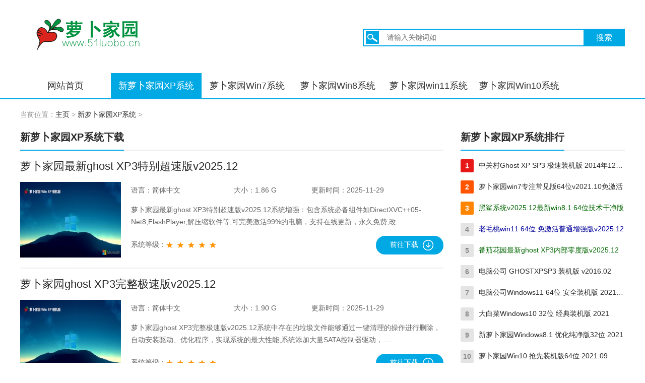

--- FILE ---
content_type: text/html
request_url: http://www.51luobo.cn/XPlbjy/
body_size: 19991
content:
<!DOCTYPE html>
<html>
	<head>
		<meta charset="gb2312">  
        <title>新萝卜家园XP系统 -【萝卜家园系统下载】</title>
        <meta name="keywords" content="新萝卜家园XP系统下载，新萝卜家园XP系统" />
        <meta name="description" content="新萝卜家园XP系统栏目提供2019最新最稳定的新萝卜家园XP系统下载！" />
		<link href="/style/css/index2.css"   rel="stylesheet" type="text/css" />
		<link href="/style/css/33lc_gb.css"  rel="stylesheet" type="text/css" >
		<link href="/style/css/page2.css" rel="stylesheet" />
		
        <link href="/style/css/sty.css" rel="stylesheet" type="text/css"/>
        <link href="/style/css/page.css" type="text/css"  rel="stylesheet" />

	</head>
	<body>
	<div class="head_pc">

     <div class="head">
   
    </div>
   
   <div class="header">
      <div class="logo"><a href="/"><img src="/style/images/logo.jpg" alt="萝卜家园系统"></a></div>
      <p class="lsrj"></p>
      <div class="sous">
          <div class="search">
		  		  <!-- 搜索模块 -->
					<div class="hd_search fg">
						<div class="hd_search_up clearfix">
							<form id="bdcs-search-form" autocomplete="off" target="_blank" method="get" action="/plus/search.php">
								<input type="hidden" value="15656051140089754730" name="s">
								<input type="hidden" value="1" name="entry">
								<img src="/images/sric.png" height="25" width="26" alt="" class="fl" />
								<input type="text" placeholder="请输入关键词如" id="fl" class="fl" name="q" autocomplete="off">
								<input type="submit" value="搜索" id="fg hd_up_btn" class="fg hd_up_btn" style="background: #00a9e4 none repeat scroll 0 0; color: #fff; display: block; font-size: 16px; height: 31px; text-align: center; width: 80px;">
							</form>
						</div>
						<div class="hd_search_key clearfix">
							<span class="fl"></span>
						</div>
					</div>
            <ul tabindex="0" id="searchlist" class="ui-autocomplete ui-front ui-menu ui-widget ui-widget-content ui-corner-all"></ul>
		</div>
      </div>
   </div>
   
   <div class="nav_box">
   
      <div class="nav">
	  
	  
	<a href="/" >网站首页</a>
      <a class=on href=http://www.51luobo.cn/XPlbjy/>新萝卜家园XP系统</a>
      <a href="http://www.51luobo.cn/Win732lbjy/">萝卜家园Win7系统</a>
    
  
      <a href="http://www.51luobo.cn/Win832lbjy/">萝卜家园Win8系统</a>
    
  
      <a href="http://www.51luobo.cn/win11xiazai/">萝卜家园win11系统</a>
    
  
      <a href="http://www.51luobo.cn/Win10lbjy/">萝卜家园Win10系统</a>
    
    
		 
      </div>
	  
   </div>
         	
</div>
		<div class="wrap">
		    <div class="col3 fl"> 			    
		  		<div class="crumb">
			  		当前位置：<a href='http://www.51luobo.cn/'>主页</a> > <a href='http://www.51luobo.cn/XPlbjy/'>新萝卜家园XP系统</a> >  
				</div>					
				<div class="system-list">
		  			<div class="system-title">   
		  				<div class="share-title">
			  				<h2> 新萝卜家园XP系统下载</h2>			  				
			  			</div>
		  			</div>		  			
					<ul> 
				
				     <li>
		  					<h3>
			  					<a href="http://www.51luobo.cn/XP/12498.html" title="萝卜家园最新ghost XP3特别超速版v2025.12" target="_blank">
				  					萝卜家园最新ghost XP3特别超速版v2025.12
				  				</a>
				  			</h3>
				  			<a href="http://www.51luobo.cn/XP/12498.html" target="_blank">
			  					<img src="/uploads/allimg/202007/1_0430220541H47.jpg" alt="萝卜家园最新ghost XP3特别超速版v2025.12">
			  				</a>
			  				<div class="info">
		  						<p>  
			  						<span class="span1">语言：简体中文</span>
			  						<span class="span2">大小：1.86 G</span>
			  						<span>更新时间：2025-11-29</span>
			  					</p>	
			  					<p class="word">萝卜家园最新ghost XP3特别超速版v2025.12系统增强：包含系统必备组件如DirectXVC++05-Net8,FlashPlayer,解压缩软件等,可完美激活99%的电脑，支持在线更新，永久免费,改.....</p>
				  				<p>
			  				 		<span>系统等级：<span class="g-star sty-3 star-5"></span></span>

			  				 		<a href="http://www.51luobo.cn/XP/12498.html" class="btn" target="_blank">前往下载<i></i></a>
			  				 	</p>
		  					</div>
		  				</li><li>
		  					<h3>
			  					<a href="http://www.51luobo.cn/XP/12425.html" title="萝卜家园ghost XP3完整极速版v2025.12" target="_blank">
				  					萝卜家园ghost XP3完整极速版v2025.12
				  				</a>
				  			</h3>
				  			<a href="http://www.51luobo.cn/XP/12425.html" target="_blank">
			  					<img src="/uploads/allimg/202007/1_043020024TU7.jpg" alt="萝卜家园ghost XP3完整极速版v2025.12">
			  				</a>
			  				<div class="info">
		  						<p>  
			  						<span class="span1">语言：简体中文</span>
			  						<span class="span2">大小：1.90 G</span>
			  						<span>更新时间：2025-11-29</span>
			  					</p>	
			  					<p class="word">萝卜家园ghost XP3完整极速版v2025.12系统中存在的垃圾文件能够通过一键清理的操作进行删除，自动安装驱动、优化程序，实现系统的最大性能,系统添加大量SATA控制器驱动，.....</p>
				  				<p>
			  				 		<span>系统等级：<span class="g-star sty-3 star-5"></span></span>

			  				 		<a href="http://www.51luobo.cn/XP/12425.html" class="btn" target="_blank">前往下载<i></i></a>
			  				 	</p>
		  					</div>
		  				</li><li>
		  					<h3>
			  					<a href="http://www.51luobo.cn/XP/12278.html" title="新萝卜家园最新ghost XP3 特快热门版v2022" target="_blank">
				  					新萝卜家园最新ghost XP3 特快热门版v2022
				  				</a>
				  			</h3>
				  			<a href="http://www.51luobo.cn/XP/12278.html" target="_blank">
			  					<img src="/uploads/allimg/202007/1_121Z91FBI6.jpg" alt="新萝卜家园最新ghost XP3 特快热门版v2022">
			  				</a>
			  				<div class="info">
		  						<p>  
			  						<span class="span1">语言：简体中文</span>
			  						<span class="span2">大小：1.69 G</span>
			  						<span>更新时间：2021-11-29</span>
			  					</p>	
			  					<p class="word">新萝卜家园最新ghost XP3 特快热门版v2022测试常用软件及大型设计软件、办公软件均可完美运行，未发现系统性问题，系统优化开机启动项，只包含最小启动，杜绝无用的软件.....</p>
				  				<p>
			  				 		<span>系统等级：<span class="g-star sty-3 star-5"></span></span>

			  				 		<a href="http://www.51luobo.cn/XP/12278.html" class="btn" target="_blank">前往下载<i></i></a>
			  				 	</p>
		  					</div>
		  				</li><li>
		  					<h3>
			  					<a href="http://www.51luobo.cn/XP/12144.html" title="新萝卜家园Windows xp 体验纯净版 2021" target="_blank">
				  					新萝卜家园Windows xp 体验纯净版 2021
				  				</a>
				  			</h3>
				  			<a href="http://www.51luobo.cn/XP/12144.html" target="_blank">
			  					<img src="/uploads/allimg/202007/1_0R60H23015T.jpg" alt="新萝卜家园Windows xp 体验纯净版 2021">
			  				</a>
			  				<div class="info">
		  						<p>  
			  						<span class="span1">语言：简体中文</span>
			  						<span class="span2">大小：1.56 G</span>
			  						<span>更新时间：2021-08-26</span>
			  					</p>	
			  					<p class="word">新萝卜家园Windows xp 体验纯净版 2021系统具有全自动无人值守安装功能，让技术员轻松应对多台电脑的安装,系统安装全过程约8分钟，部分机子可达5分钟，高效的装机过程,该.....</p>
				  				<p>
			  				 		<span>系统等级：<span class="g-star sty-3 star-5"></span></span>

			  				 		<a href="http://www.51luobo.cn/XP/12144.html" class="btn" target="_blank">前往下载<i></i></a>
			  				 	</p>
		  					</div>
		  				</li><li>
		  					<h3>
			  					<a href="http://www.51luobo.cn/XP/12080.html" title="新萝卜家园Windows xp 优化装机版 2021" target="_blank">
				  					新萝卜家园Windows xp 优化装机版 2021
				  				</a>
				  			</h3>
				  			<a href="http://www.51luobo.cn/XP/12080.html" target="_blank">
			  					<img src="/uploads/allimg/202007/1_0R60G940PI.jpg" alt="新萝卜家园Windows xp 优化装机版 2021">
			  				</a>
			  				<div class="info">
		  						<p>  
			  						<span class="span1">语言：简体中文</span>
			  						<span class="span2">大小：1.90 G</span>
			  						<span>更新时间：2021-08-26</span>
			  					</p>	
			  					<p class="word">新萝卜家园Windows xp 优化装机版 2021硬件完美驱动，系统经过优化，启动服务经过仔细筛选，确保优化的同时保证系统的稳定，内存消耗低,在不影响大多数软件和硬件运行的.....</p>
				  				<p>
			  				 		<span>系统等级：<span class="g-star sty-3 star-5"></span></span>

			  				 		<a href="http://www.51luobo.cn/XP/12080.html" class="btn" target="_blank">前往下载<i></i></a>
			  				 	</p>
		  					</div>
		  				</li><li>
		  					<h3>
			  					<a href="http://www.51luobo.cn/xlbjy/12028.html" title="萝卜花园GHOST XP SP3 稳定装机版 V2021.09月" target="_blank">
				  					萝卜花园GHOST XP SP3 稳定装机版 V2021.09月
				  				</a>
				  			</h3>
				  			<a href="http://www.51luobo.cn/xlbjy/12028.html" target="_blank">
			  					<img src="/uploads/allimg/202007/1_0Q016021YF8.jpg" alt="萝卜花园GHOST XP SP3 稳定装机版 V2021.09月">
			  				</a>
			  				<div class="info">
		  						<p>  
			  						<span class="span1">语言：简体中文</span>
			  						<span class="span2">大小：2.05 GB</span>
			  						<span>更新时间：2021-08-10</span>
			  					</p>	
			  					<p class="word">萝卜花园GHOST XP SP3装机版v202109版本系统可智能判断所有的电脑硬件型号，最大限度地避免了因驱动冲突而蓝屏的现象。制作之前预先优化服务、启动项，给你一个开机快速.....</p>
				  				<p>
			  				 		<span>系统等级：<span class="g-star sty-3 star-5"></span></span>

			  				 		<a href="http://www.51luobo.cn/xlbjy/12028.html" class="btn" target="_blank">前往下载<i></i></a>
			  				 	</p>
		  					</div>
		  				</li><li>
		  					<h3>
			  					<a href="http://www.51luobo.cn/xlbjy/12021.html" title="萝卜花园GHOST XP SP3 通用装机版 v2021.08" target="_blank">
				  					萝卜花园GHOST XP SP3 通用装机版 v2021.08
				  				</a>
				  			</h3>
				  			<a href="http://www.51luobo.cn/xlbjy/12021.html" target="_blank">
			  					<img src="/uploads/allimg/202007/1_0GPGI13Q3.jpg" alt="萝卜花园GHOST XP SP3 通用装机版 v2021.08">
			  				</a>
			  				<div class="info">
		  						<p>  
			  						<span class="span1">语言：简体中文</span>
			  						<span class="span2">大小：2.05 GB</span>
			  						<span>更新时间：2021-07-18</span>
			  					</p>	
			  					<p class="word">萝卜花园GHOST XP SP3装机版v202108版本支持Windows下一键全自动快速备份/恢复系统，维护轻松无忧。部署速度快，兼容性强，最全SRS磁盘控制器驱动的加入，大大减少蓝屏的.....</p>
				  				<p>
			  				 		<span>系统等级：<span class="g-star sty-3 star-5"></span></span>

			  				 		<a href="http://www.51luobo.cn/xlbjy/12021.html" class="btn" target="_blank">前往下载<i></i></a>
			  				 	</p>
		  					</div>
		  				</li><li>
		  					<h3>
			  					<a href="http://www.51luobo.cn/xlbjy/12002.html" title="萝卜花园GHOST XP SP3 好用装机版 2021v07" target="_blank">
				  					萝卜花园GHOST XP SP3 好用装机版 2021v07
				  				</a>
				  			</h3>
				  			<a href="http://www.51luobo.cn/xlbjy/12002.html" target="_blank">
			  					<img src="/uploads/allimg/202007/1_06111201559209.jpg" alt="萝卜花园GHOST XP SP3 好用装机版 2021v07">
			  				</a>
			  				<div class="info">
		  						<p>  
			  						<span class="span1">语言：简体中文</span>
			  						<span class="span2">大小：2.05 GB</span>
			  						<span>更新时间：2021-06-11</span>
			  					</p>	
			  					<p class="word">萝卜花园GHOST XP SP3装机版v202107版本确保绿色软件均能正常运行。系统经过优化，启动服务经过仔细筛选，确保优化的同时保证系统的稳定。支持IDE、SATA光驱启动恢复安装.....</p>
				  				<p>
			  				 		<span>系统等级：<span class="g-star sty-3 star-5"></span></span>

			  				 		<a href="http://www.51luobo.cn/xlbjy/12002.html" class="btn" target="_blank">前往下载<i></i></a>
			  				 	</p>
		  					</div>
		  				</li> 							
			  		</ul>
		  		</div>
	
<!--分页代开始-->
<link href="/style/css/fenye.css" rel="stylesheet" />
						<div style="clear: both;"></div>
						<div class="m-pagination55">

						</div>

<!--分页代码结束-->
					
		  	</div>
			<!-- end col3 -->
		  	<div class="col1 fr">				
			    <div class="information-rank share-module">
			    	<div class="share-title">
			    		<h2>新萝卜家园XP系统排行</h2>
			    	</div> 
			    	<ul> 

                       <li>
							<a href="http://www.51luobo.cn/xp/zgc/394.html" title="中关村Ghost XP SP3 极速装机版 2014年12月版" target="_blank">
								<i class="red">1</i>
								中关村Ghost XP SP3 极速装机版 2014年12月版
							</a>
						</li>


						<li>
							<a href="http://www.51luobo.cn/XP/12211.html" title="<font color='#333333'>萝卜家园win7专注常见版64位v2021.10免激活</font>" target="_blank">
								<i class="deep-orange">2</i>
								<font color='#333333'>萝卜家园win7专注常见版64位v2021.10免激活</font>
							</a>
						</li>

						
						
                       <li>
							<a href="http://www.51luobo.cn/XP/12474.html" title="<font color='#006600'>黑鲨系统v2025.12最新win8.1 64位技术干净版</font>" target="_blank">
								<i class="light-orange">3</i>
								<font color='#006600'>黑鲨系统v2025.12最新win8.1 64位技术干净版</font>
							</a>
						</li>


						<li>
							<a href="http://www.51luobo.cn/XP/12533.html" title="<font color='#000099'>老毛桃win11 64位 免激活普通增强版v2025.12</font>" target="_blank">
								<i>4</i>
								<font color='#000099'>老毛桃win11 64位 免激活普通增强版v2025.12</font>
							</a>
						</li>
<li>
							<a href="http://www.51luobo.cn/XP/12446.html" title="<font color='#006600'>番茄花园最新ghost XP3内部零度版v2025.12</font>" target="_blank">
								<i>5</i>
								<font color='#006600'>番茄花园最新ghost XP3内部零度版v2025.12</font>
							</a>
						</li>
<li>
							<a href="http://www.51luobo.cn/XP/dngs/2526.html" title="电脑公司 GHOSTXPSP3 装机版 v2016.02" target="_blank">
								<i>6</i>
								电脑公司 GHOSTXPSP3 装机版 v2016.02
							</a>
						</li>
<li>
							<a href="http://www.51luobo.cn/XP/12187.html" title="电脑公司Windows11 64位 安全装机版 2021.09" target="_blank">
								<i>7</i>
								电脑公司Windows11 64位 安全装机版 2021.09
							</a>
						</li>
<li>
							<a href="http://www.51luobo.cn/XP/12109.html" title="大白菜Windows10 32位 经典装机版 2021" target="_blank">
								<i>8</i>
								大白菜Windows10 32位 经典装机版 2021
							</a>
						</li>
<li>
							<a href="http://www.51luobo.cn/XP/12158.html" title="新萝卜家园Windows8.1 优化纯净版32位 2021" target="_blank">
								<i>9</i>
								新萝卜家园Windows8.1 优化纯净版32位 2021
							</a>
						</li>
<li>
							<a href="http://www.51luobo.cn/XP/12200.html" title="萝卜家园Win10 抢先装机版64位 2021.09" target="_blank">
								<i>10</i>
								萝卜家园Win10 抢先装机版64位 2021.09
							</a>
						</li>
<li>
							<a href="http://www.51luobo.cn/XP/12181.html" title="深度技术Win8.1 安全纯净版32位 2021" target="_blank">
								<i>11</i>
								深度技术Win8.1 安全纯净版32位 2021
							</a>
						</li>
<li>
							<a href="http://www.51luobo.cn/XP/12280.html" title="<font color='#339900'>电脑公司最新ghost XP3 老机常见版v2022</font>" target="_blank">
								<i>12</i>
								<font color='#339900'>电脑公司最新ghost XP3 老机常见版v2022</font>
							</a>
						</li>
<li>
							<a href="http://www.51luobo.cn/XP/fqhy/1250.html" title="番茄花园 Ghost XP SP3 极速装机版 v2015.04" target="_blank">
								<i>13</i>
								番茄花园 Ghost XP SP3 极速装机版 v2015.04
							</a>
						</li>
<li>
							<a href="http://www.51luobo.cn/XP/sdjs/1062.html" title="深度技术 GHOST XP SP3 电脑城装机版 2015.03" target="_blank">
								<i>14</i>
								深度技术 GHOST XP SP3 电脑城装机版 2015.03
							</a>
						</li>
<li>
							<a href="http://www.51luobo.cn/XP/12064.html" title="绿茶系统Win7 32位 绝对装机版 2021" target="_blank">
								<i>15</i>
								绿茶系统Win7 32位 绝对装机版 2021
							</a>
						</li>
	

			    	</ul>	
			    </div>
				
			    <div class="information-rank share-module">
			    	<div class="share-title">
			    		<h2>系统教程推荐</h2>
			    	</div> 
			    	<ul> 

                       <li>
							<a href="http://www.51luobo.cn/xlbjy/11164.html" title="设置win10系统默认输入法的设置技巧" target="_blank">
								<i class="red">1</i>
								设置win10系统默认输入法的设置技巧
							</a>
						</li>


						<li>
							<a href="http://www.51luobo.cn/xlbjy/1516.html" title="在win7系统中支付宝打不开为什么" target="_blank">
								<i class="deep-orange">2</i>
								在win7系统中支付宝打不开为什么
							</a>
						</li>

						
						
                       <li>
							<a href="http://www.51luobo.cn/xlbjy/2912.html" title="在大地windows10系统中无法找到FlashPaper打印机选项的解决方法" target="_blank">
								<i class="light-orange">3</i>
								在大地windows10系统中无法找到FlashPaper打印机选项的解决方法
							</a>
						</li>


						<li>
							<a href="http://www.51luobo.cn/xlbjy/2894.html" title="在技术员联盟windows10系统C盘中哪些是可删除的文件?" target="_blank">
								<i>4</i>
								在技术员联盟windows10系统C盘中哪些是可删除的文件?
							</a>
						</li>
<li>
							<a href="http://www.51luobo.cn/xlbjy/8040.html" title="深度完美Win10系统如何使用磁盘修复检查工具" target="_blank">
								<i>5</i>
								深度完美Win10系统如何使用磁盘修复检查工具
							</a>
						</li>
<li>
							<a href="http://www.51luobo.cn/xlbjy/1508.html" title="win7操作系统要怎样安装最新IE11浏览器呢？" target="_blank">
								<i>6</i>
								win7操作系统要怎样安装最新IE11浏览器呢？
							</a>
						</li>
<li>
							<a href="http://www.51luobo.cn/xlbjy/10320.html" title="萝卜家园Win10 2018年10月更新可能会破坏英特尔新的图形驱动程序" target="_blank">
								<i>7</i>
								萝卜家园Win10 2018年10月更新可能会破坏英特尔新的图形驱动程序
							</a>
						</li>
<li>
							<a href="http://www.51luobo.cn/xlbjy/1306.html" title="如何使用Windows7旗舰版一键共享工具呢？" target="_blank">
								<i>8</i>
								如何使用Windows7旗舰版一键共享工具呢？
							</a>
						</li>
<li>
							<a href="http://www.51luobo.cn/xlbjy/7305.html" title="安装完蜻蜓Win10系统系统后键盘鼠标失灵不能识别怎么办？" target="_blank">
								<i>9</i>
								安装完蜻蜓Win10系统系统后键盘鼠标失灵不能识别怎么办？
							</a>
						</li>
<li>
							<a href="http://www.51luobo.cn/xlbjy/5667.html" title="连接宽带导致雨林木风Win8.1系统死机的解决办法" target="_blank">
								<i>10</i>
								连接宽带导致雨林木风Win8.1系统死机的解决办法
							</a>
						</li>
<li>
							<a href="http://www.51luobo.cn/xlbjy/7149.html" title="w8 64位旗舰版使用VPN一直卡在验证用户名和密码的提示该怎么办？" target="_blank">
								<i>11</i>
								w8 64位旗舰版使用VPN一直卡在验证用户名和密码的提示该怎么办？
							</a>
						</li>
<li>
							<a href="http://www.51luobo.cn/xlbjy/10833.html" title="打开win10系统的lrc文件的解决办法" target="_blank">
								<i>12</i>
								打开win10系统的lrc文件的解决办法
							</a>
						</li>
	

			    	</ul>	
			    </div>
				
		  	</div>
			
		</div>
		<!-- footer-->
<!-- 页尾 -->
  <!-- 友情链接 -->
<div class="header">
            <div class="idx-yqlj">
                <h2 class="g-title fix">
                    <span class="title-txt">友情链接</span>
                </h2>
                <div class="yqlj-link">                   
 
                </div>
            </div>
  </div>
  <!-- 友情链接 -->

<div class="footer">
    <p class="mb15">本站发布的系统与软件仅为个人学习测试使用，请在下载后24小时内删除，不得用于任何商业用途，否则后果自负，请支持购买微软正版软件！如侵犯到您的权益,请及时通知我们,我们会及时处理。  </p>
    <p>Copyright&#169;2024  萝卜家园系统官网（www.51luobo.cn） 版权所有 苏ICP备15002588号-9  </p>
</div>


<!-- / 页尾 -->

<script type="text/javascript" src="/style/js/jquery.min.js"></script>
<script type="text/javascript" src="/style/js/common.js"></script>


</body>
</html>


--- FILE ---
content_type: text/css
request_url: http://www.51luobo.cn/style/css/index2.css
body_size: 28869
content:
html{ position:relative; width:100%; height:100%; overflow-y:scroll;}
body, div, dl, dt, dd, ul, ol, li, h1, h2, h3, h4, h5, h6, pre, form, fieldset, input, textarea, p, blockquote, th, td, dl, dt, dd, span { padding: 0; margin: 0; }
table { border-collapse: collapse; border-spacing: 0; }
td { border-color:#000; }
fieldset, img { border: 0px; }
address, caption, cite, code, dfn, em, strong, th, var { font-weight: normal; font-style: normal; }
strong { font-weight:bold; }
ol, ul, dl { list-style: none; }
h1, h2, h3, h4, h5, h6 { font-weight: normal; font-size: 100%; }
img { vertical-align:middle; }
input, button { vertical-align:middle;hide-focus:expression(this.hideFocus=true); outline:none; }
input { text-indent:2px; }
button { cursor:pointer; }
abbr, acronym { border: 0px; }
a{ text-decoration:none; outline:none;} 
a:hover{ color:#038f3d; text-decoration:none; outline:none; }
.clearfix:after { content:"."; clear:both; display:block; height:0; visibility:hidden;}
.clearfix { display:block; }
 
body{font-family:"微软雅黑","黑体","宋体"; min-width:1200px; position:relative; min-height:100%; overflow:hidden; font-size: 14px; color: #333;}
.fl { float:left; }
.fr { float:right;}
.col1{ width: 346px;padding-top:40px;}
.col11{ width: 346px;}
.col3{ width:840px;}
.bg{background:#f4f4f4;}
.common{width: 1200px; display: inline-block;}
.share-block{ display: none;}
.share-title{ height: 50px; line-height: 50px; border-bottom: 2px solid #ededed; position: relative;clear:both;}

.share-title h2,.share-title .h2{ float: left; height: 50px; border-bottom: 2px solid #00a9e4; color: #2a2a2b; font-size: 20px; font-weight: bold;}
.share-title font{ float: left; height: 50px; border-bottom: 2px solid #00a9e4; color: #2a2a2b; font-size: 20px; font-weight: bold;}
.share-title .more{ float: right; color: #2a2a2b; font-size: 12px;}
.share-title .more:hover{ color: #297AE6;}
.share-title .share-tab{ float: right;}

/*幻灯片*/
.slider{position:relative;overflow:hidden;zoom:1; width:100%; height:100%;}
.slider li span{ display:block; width:100%; height: 30px; position: absolute; left:0; bottom:0; line-height: 30px; text-align: center;}
.slider li .span1{ color:#fff; z-index:11;}
.slider li .span2{ background:#000; opacity:0.6; filter:alpha(opacity=60); z-index:1;}
.slider .play{position:absolute;top:0;left:0;overflow:hidden;zoom:1; z-index:1;}
.slider .play li{float:left;list-style:none; position:relative;}
.slider .btn{position:absolute;z-index:3;overflow:hidden;}

.slider .left,.slider .right{position:absolute}
.slider .next,.slider .prev{display:block;position:absolute;top:50%;margin-top:-20px;z-index:3;opacity:0.5; filter:alpha(opacity=50);cursor:pointer}
.slider .next:hover,.slider .prev:hover{display:block;position:absolute;z-index:3;opacity:1; filter:alpha(opacity=100);cursor:pointer}
.slider .next{right:0}
.slider .prev{left:0}
.share-title .share-tab a{float: left; height: 40px; border-bottom: 5px solid transparent; text-align: center; line-height: 40px; color: #939393; font-size: 16px;padding:0 20px;}
.share-title .share-tab a.active{ background: #297ae6; border-bottom-color: #2671d6;color: #fff;}

.ui-header{ height: 140px; background: #fff;}
.header{ width:1200px; margin:0 auto;}
.header-logo{ float: left; width:388px; height: 76px; padding-top: 30px;}
.header-logo img{ width:388px; height: 76px;}
.header-search{ float: right; width: 570px; float: right; padding-top: 37px;}
.header-search .search{ width: 568px; height: 38px; background: #fff; border:1px solid #2671d6;}
.header-search dl{ float: left; width:68px; height: 38px; line-height: 38px;position: relative; padding-right: 10px; border-right:1px solid #2671d6;}
.header-search dt{ padding-right: 12px;position: relative; cursor: pointer; background:url(img/jt_bg.png) no-repeat right 15px; text-align: center;}
.header-search dd{ position: absolute; left:-1px; top:38px; display: none; background: #fff; border:1px solid #2671d6; z-index: 11; width: 78px; text-align: center;}
.header-search dd a{ color: #343434;line-height: 25px; display: block;}
.header-search dd a:hover{ background:#2671d6; color: #fff;}
.header-search dl:hover dd{ display: block;}
.header-search .text{ float: left; width:344px; margin:8px 0 0 10px; padding:0 15px; border:0 none; background: no-repeat;  height: 22px; line-height: 22px;}
.header-search .btn{ float: left; width:105px; height: 38px; padding-left: 38px; border:0 none; background:#2671d6; color: #fff; font-weight: bold; position: relative; font-size: 18px;}
.header-search .btn i{ display: block; position: absolute; left:20px; top:10px; width:20px; height: 20px; background: url(img/sprite.png) no-repeat -55px 0;}
.header-search .hot{ color: #999; padding-top: 10px;}
.header-search .hot span{ vertical-align: middle;}
.header-search .hot a{ color: #323232; margin-left: 20px; display: inline-block; vertical-align: middle;}
.header-search .hot a:hover{color:#297ae6;}
.ui-nav{ height: 48px; background: #297ae6;}
.ui-nav ul{ width:1200px; height: 48px; margin:0 auto;}
.ui-nav li{ float: left; height: 42px; line-height: 48px; border-bottom: 6px solid transparent; margin-right: 30px; display: inline; position: relative;}
.ui-nav li:before{ position: absolute; right:-18px; top:-4px; color: #fff; content: '.';}
.ui-nav li:last-child:before{ display: none;}
.ui-nav .active,.ui-nav li:hover{ border-bottom-color: #1a529c; background: #2267c4;}
.ui-nav li a{ padding:0 16px; color: #fff; display: block; font-size: 20px;}

.wrap{ width: 1200px; margin:0 auto; overflow: hidden;}
/*评分星星*/
.stars,.small-stars{width: 109px; height: 16px; background: url(img/stars.png) no-repeat 0 -16px; display: inline-block; vertical-align: middle;}
.stars i,.small-stars i{ display: inline-block; height: 16px; background: url(img/stars.png) no-repeat 0 0; vertical-align: top;}
.small-stars{ width:88px; height: 12px; background: url(img/sprite.png) no-repeat -79px -12px;}
.small-stars i{ background: url(img/sprite.png) no-repeat -79px 0; height: 12px;}
/*分页*/
.paging{ overflow: hidden; height: 25px; line-height: 25px; padding:11px 0; background: #fff;}
.paging a,.paging span{ display: inline-block; vertical-align: middle; color: #333;}
.paging .text{ vertical-align: middle; width:50px; border:1px solid #3877c9; padding:0 5px; text-align: center; height: 23px; line-height: 23px;}
.paging a{ margin-left: 8px; padding:0 6px;}
.paging .number{ width:25px; height: 25px; text-align: center; padding:0;}
.paging .active,.paging a:hover{ background: #297ae6; color: #fff; font-weight: bold; border-radius: 2px;}
.paging a:hover{ font-weight: normal;}
.paging .home{ margin:0 10px 0 24px;}
.paging .final{ margin-right: 10px;}
.paging .go{ margin-left: -5px; width: 25px; height: 25px; background: #297ae6; text-align: center; line-height: 25px; border-radius: 0; color: #fff; margin-right: 12px;}
.paging{}
/*返回顶部*/
.returnTop{ position:fixed; left:50%; bottom:50px; width:50px; height: 28px; background: #fff; text-align: center; cursor: pointer; color: #999; padding-top: 22px; line-height: 28px; margin-left: 625px; display: none;}
.returnTop i{ display: block; position: absolute; left:16px; top:10px; width:19px; height: 10px; background:url(img/sprite.png) no-repeat -56px -192px;}
.returnTop:hover{ color: #fff; background: #297ae6;}
.returnTop:hover i{background:url(img/sprite.png) no-repeat -81px -192px;}
#feedAv{margin-top: -250px!important;transform: scale(0);}

         














.wrap{ margin-top: 0px;}
.crumb{ height: 40px; line-height: 40px;color: #999;}
.crumb a{ color: #333;}
.crumb a:hover{ color: #297ae6;}
.crumb span{ color: #999;}

.custom_key{background: #fff; color: #999999;overflow: hidden; border: solid #efefef 1px; padding: 12px;}
.custom_key span{float: left;margin-top: -9px;width: 100%;border-bottom: solid #efefef 1px;margin-bottom: 20px;line-height: 36px;}
.custom_key a {float: left;color: #666;font-size: 14px;width: 159px; line-height: 26px;height:26px;overflow:hidden;margin-right: 20px;margin-bottom: 10px; padding: 0 8px;}
.custom_key a:hover{background: #e7f1ff;color:#297ae6;}
.custom_key a::before {float: left;content: "";background: #297ae6;width: 3px;height: 14px;overflow: hidden;display: inline-block;margin: 6px 7px 0 0;border-radius: 2px;}

.system-list .tab{ float: right;}
.system-list .tab a{ display: inline-block; vertical-align: middle; height: 30px; line-height: 20px; padding:0 15px; color: #333; font-size: 12px;line-height: 30px;border-radius: 20px;}
.system-list .tab a:hover,.system-list .tab a.active{ background: #297ae6; color: #fff;}
.system-list li{ overflow: hidden; padding-bottom: 20px; background: #fff; color: #999; position: relative;border-bottom: solid #efefef 2px;}
.system-list h3{ width: 100%; height: 42px; line-height: 42px; padding:10px 0; font-size: 22px; overflow: hidden; text-overflow: ellipsis; white-space: nowrap;}
.system-list h3 a{color: #2a2a2b; }
.system-list h3 a:hover{color: #00a9e4;}
.system-list img{ width:200px; height: 150px; float: left;}
.system-list .info{ float: right; width:620px;}
.system-list p{ overflow: hidden; line-height: 30px;color: #666;}
.system-list .word{ height: 52px; line-height: 24px;margin: 12px 0;}
.system-list span{ display: inline-block; vertical-align: middle;}
.system-list .span1{ width:200px;}
.system-list .span2{ width: 150px;}
.system-list .btn{ width:84px; height: 34px; display: inline-block; vertical-align: middle; line-height: 35px; text-align: right; border-radius: 20px; color: #fff; background: #00a9e4; padding-right: 50px; font-size: 14px; margin-left: 40px; position: relative; float: right;border-bottom: solid #00a9e4 3px}
.system-list .btn i{ position: absolute; right:20px; top:8px; width: 21px; height: 21px; background-image: url(img/sprite.png); background-repeat: no-repeat; background-position: -55px -60px; }
.system-list .btn:hover{ color: #fff; background: #0d62d2; border-top: solid #0b54b5 3px; border-bottom: solid #0e7fec 0px}
.system-list .btn:hover i{ background-position: -55px -60px;}
.system-list .btn-a{ width:120px; height: 32px; display: inline-block; vertical-align: middle; line-height: 32px; text-align: center; border-radius: 20px; color: #fff; background: #297ae6; font-size: 14px; position: relative; float: right;border-bottom: solid #0b54b5 3px}
.share-module{ overflow: hidden; background: #fff; padding-left: 20px; margin-bottom: 20px;}
.system-list .btn-a:hover{border-bottom: solid #0b54b5 0px;border-top: solid #0b54b5 3px;}
.share-module i.red{ background: #e71818; color: #fff;}
.share-module i.deep-orange{ background: #ff5400; color: #fff;}
.share-module i.light-orange{ background: #ff8400; color: #fff;}
.column-sorting ul{ overflow: hidden; padding:3px 0 6px; margin-left: -9px;} 
.column-sorting li{ float: left; width:158px; height: 34px; margin:11px 0 0 9px; text-align: center;}
.column-sorting a{ display: block; line-height: 34px; color: #666; font-size: 12px; border-radius: 50px;border: solid #d2cfcf 1px;}
.column-sorting a:hover{background: #e7f1ff;color: #297ae6;border: solid #297ae6 1px;}
.column-sorting a.active{background: #e7f1ff;color: #297ae6;border: solid #297ae6 1px;}
 
.hot-information li,.information-rank li{ margin-top: 16px; height: 26px; line-height: 26px;}
.hot-information a,.information-rank a{ display: block; overflow: hidden; white-space: nowrap; text-overflow: ellipsis; color: #2a2a2b;}
.hot-information a:hover,.information-rank a:hover{ color: #297AE6;}
.hot-information i,.information-rank i{ font-style: normal; display: inline-block; vertical-align: middle; width:26px; height: 26px; background: #e4e4e4; border-radius:2px; text-align:center; line-height: 26px; font-weight: bold; color: #8b8b8b; margin-right: 6px;}

.system-recommend{ padding-bottom: 0;}
.system-recommend ul{ padding-top: 10px;}
.system-recommend li{line-height: 26px; padding: 10px 0;border-bottom: 2px solid #ededed;}
.system-recommend li.active{ padding: 20px 0;}
.system-recommend li a{ color: #2a2a2b;}
.system-recommend h3 a{ padding-left: 25px; display: block; position: relative;white-space: nowrap; text-overflow: ellipsis; overflow: hidden;}
.system-recommend h3 a:hover{color:#297AE6;}
.system-recommend li i{ font-style: normal; position: absolute; left:0; top:0;}
.system-recommend li .red{ color: #f00; font-weight: bold;}
.system-recommend .brand-detail{ display: none; overflow: hidden;}
.system-recommend .active .brand-detail{ display: block;}
.system-recommend .active h3{ display: none;}
.system-recommend .brand-detail img{ float: left; width:94px; height: 72px;}
.system-recommend .brand-info{ float: right; width:212px;}
.system-recommend .brand-info a{ line-height: 18px;display: block; height: 56px; overflow: hidden;}
.system-recommend .brand-info a:hover{ color: #297AE6;}
.system-recommend .brand-info .btn{width:88px;height:30px;background: #00a9e4;border-radius: 5px;text-align: center;line-height: 30px;color: #fff;margin: 5px 0 0;}
.system-recommend .brand-info .btn:hover{background:#0d62d2;color: #fff;}
.system-recommend .brand-info i{ position: inherit;}
.system-recommend .brand-info span{display: block; width: 109px; height: 16px; background: url(img/stars.png) no-repeat 0 -16px;}
.system-recommend .brand-info span i{ display: inline-block; height: 16px; background: url(img/stars.png) no-repeat 0 0; vertical-align: top;}

.articles-list img{ width: 160px; height: 107px;}
.articles-list .info{ width: 658px; line-height: 24px;}
.articles-list p{ }
.articles-list .word{ padding:0; margin-bottom: 12px; text-align: left;}
.articles-list .time{ padding-left: 28px; margin-right: 28px; background: url(img/time.png) no-repeat 0 center;}
.articles-list .look{ padding-left: 28px; background: url(img/look.png) no-repeat 0 center;}
.articles-list .look i{font-style: normal;}
.articles-list .text-left{ text-align: left;}
.articles-list .btn{ position: absolute; right:18px; bottom:25px; background: #297ae6; color: #fff;}
.articles-list .btn i{ background:url(img/sprite.png) no-repeat -81px -164px;}
.articles-list .btn:hover i{background:url(img/sprite.png) no-repeat -81px -164px;}
.article-content{ color: #000; }
.article-content h3,.article-content .h3{ font-size: 26px; color: #333; text-align: center; line-height: 48px; padding:5px 0 8px;}
.article-content p{ line-height: 40px;}
.article-content .time{ color: #999; line-height: 28px; text-align: center; padding-bottom: 27px; border-bottom: 2px solid #d8d8d8;}
.article-content img{ max-width: 840px;}
.article-content .cont{ padding-top: 20px;line-height: 32px;color: #333;}
.article-content .cont video{max-width: 840px;} 
.article-content .cont img{max-width: 840px;}

.article-content .m-art-cont { margin-bottom: 30px; font-size: 16px; line-height: 40px; word-break: break-all; text-align: justify;padding: 18px; }
.article-content .m-art-cont .intro-tit { background: url(/images/grey.gif) left center repeat-x; text-indent: 0px; margin: 20px 0 10px 0; position: relative; }
.article-content .m-art-cont .intro-tit span { font-size: 18px; background: #fff; padding: 0 10px 0 0px; font-weight: bold; }
.article-content .m-art-cont  img{ 
max-width:804px; 
_width:expression(this.width>804?"804px":this.width); 
max-height:452px; 
_height:expression(this.height>452?"452px":this.height); 
padding-bottom:10px;
padding-top:10px;
}	

.article-content .tag {overflow:hidden;padding-top: 5px;margin: 20px 0;}
.article-content .tag a{float:left;padding: 4px 15px;margin: 0px 5px 5px 0px; border-radius: 20px; color:#666;font-size: 12px;border: solid #efefef 1px;}
.article-content .tag a:hover{background: #e7f1ff;color: #297ae6;border: solid #297ae6 1px;}
.article-content .tag span{float:left;display:block; height:30px; line-height:30px; font-size:14px; margin-right: 5px;}
.article-content .page{ border-top: 2px solid #e2e2e2; color: #666; padding-top: 10px; margin: 20px 0;}
.article-content .page p{ line-height: 30px;}
.article-content .page a{ color: #333;}
.article-content .page a:hover{ color: #297AE6;}
.file-info{ background: #f2f5f9; padding:0 26px 20px; margin:20px 0;}
.file-info h2{ height: 32px; line-height: 32px; padding:18px 0 12px; border-bottom: 1px solid #c9cccf; color: #333; font-weight: bold; font-size: 20px;}
.file-info i{ vertical-align: middle; display: inline-block; width:32px; height: 32px; background: url(img/sprite.png) no-repeat -55px -25px; margin-right: 16px; vertical-align: middle;}
.file-info em{ float: right; font-weight: normal; font-size: 12px; color: #999;}
.file-info p{ line-height: 27px; padding-top: 17px; color: #333;}

.reading ul{ overflow: hidden; padding:15px 0; margin-left: -50px;}
.reading li{ float: left; width:369px; padding-left: 15px; margin-left: 50px; overflow: hidden; white-space: nowrap; text-overflow: ellipsis;height: 25px; line-height: 25px; background: url(img/reading_li.png) no-repeat 2px center;}
.reading li a{ color: #2a2a2b;}
.reading li a:hover{ color: #297AE6;}
.related-systems{ width: 840px; float: left;}
.related-systems ul{ overflow: hidden; padding:20px 0 15px; margin-left: -9px;}
.related-systems li{ float: left; width: 202px; margin-left: 10px; display: inline; overflow: hidden;}
.related-systems img{ width:202px; height: 150px; display: block;}
.related-systems p{ height: 40px; line-height: 20px; overflow: hidden; padding-top: 10px;}
.related-systems a{ display: block; color: #2a2a2b;}
.related-systems a:hover{ color: #297AE6;}
.software-details{  position: relative;}
.software-details .pic{ float: left; width: 100px; height: 96px; margin: 60px 20px 0 0; display: inline;}
.software-details .pic img{ width: 100px; height: 96px;}
.software-details .info{ float: left; width:490px; margin-top: 9px; }
.software-details ul{ overflow: hidden;}
.software-details li{ float: left; width:50%; color: #666; height: 34px; line-height: 22px; padding-top: 14px;}
.software-details li img{ vertical-align: text-bottom; margin-right: 2px;}
.software-details span{ color: #333;}
.software-details .detect{ margin-right: 20px;}
.software-details .detect i{ display:inline-block; vertical-align: middle; background: url(img/sprite.png) no-repeat 0 -149px; width: 17px; height: 22px; margin-left: 5px;}
.software-details .li1{ width: 100%;}
.software-details .btn{ width: 107px; height: 49px; padding-left: 68px; line-height: 49px; background: #00a9e4; position: absolute; right:40px; top: 190px; font-weight: bold; color: #fff; font-size: 18px; border-radius: 25px; border-bottom: solid #00a9e4 3px;}
.software-details .btn i{ width:26px; height: 24px; background-image: url(img/sprite.png); display: block; position: absolute; left:30px; top:12px; background-repeat: no-repeat; background-position: -23px -146px;}
.software-details .btn:hover{ color: #fff; background: #368dff;border-top: solid #0b54b5 3px;border-bottom: solid #0e7fec 0px;}
.share-tab li h3 a:hover{color:#297AE6;}
.system-details .pic{ width:220px; height: 170px; margin:20px 20px 0 0;}
.system-details .pic img{ width: 220px; height: 170px;}
.system-details li{ width: 44%;}
.system-details .btn{ padding-left: 58px; width: 97px; top:128px; right: 20px;}
.system-details .btn i{ left: 22px;}
.download-address .share-title span{ color: #666; padding-left: 25px;}
.download-address ul{ padding:20px 0 10px; overflow:hidden;}
.download-address li{ float: left; width:158px; height: 38px; text-align: center; margin: 10px 10px 10px 0; }
.download-address a{ display: block; line-height: 38px; color: #fff; font-size: 14px;border-radius: 24px;    background: #00a4f3; border-bottom: solid #0092d9 4px;}
.download-address i,.download-address span{ vertical-align: middle;}
.download-address i{ display: inline-block; width: 20px; height: 20px; background-image: url(img/sprite.png); background-repeat: no-repeat; margin-right: 4px;}
.download-address .xunlei{ background: #00a4f3; border-bottom: solid #0092d9 4px;}
.download-address .xunlei i{ background-position: 0 -174px;}
.download-address .xunlei:hover{ background: #0095dd; border-bottom: solid #0092d9 0px; border-top: solid #0075ad 4px;}
.download-address .bendi{ background: #56c20c; border-bottom: solid #4fb00c 4px;}
.download-address .bendi i{ background-position: -20px -174px;}
.download-address .bendi:hover{ background: #4eb00a; border-bottom: solid #44980a 0px; border-top: solid #44980a 4px;}
.download-address .wangpan{ background: #faa203; border-bottom: solid #e39404 4px;}
.download-address .wangpan i{ background-position: 0 -194px;}
.download-address .wangpan:hover{ background: #e39404; border-bottom: solid #d08600 0px; border-top: solid #d08600 4px;}
.download-address{float: left;width: 840px;}
.share-tab li h3 a:hover{color:#297AE6;}
.boutique-recommend{float: left;}
.boutique-recommend ul{ margin-left: -64px; padding-bottom: 10px;}
.boutique-recommend li{ float: left; width:235px; margin-left: 64px; display: inline; padding-top: 27px;}
.boutique-recommend img{ float: left; width:70px; height: 70px; border-radius:15px; margin-right: 12px;}
.boutique-recommend .info{ float: left; width:140px;}
.boutique-recommend a{ color: #333;}
.boutique-recommend a:hover{ color: #297AE6;}
.boutique-recommend h3{ overflow: hidden; white-space: nowrap; text-overflow: ellipsis; margin-bottom: 5px;}
.boutique-recommend p{ color: #999;}
.boutique-recommend .btn{ display: block; width:67px; height: 23px; text-align: center; line-height: 23px; color: #666; background: #eee; border-radius: 50px; margin-top: 4px;}
.boutique-recommend .btn:hover{ color: #fff; background: #00a4f3;}
.download-instruction p{ line-height: 25px; padding:15px 0 0;}

.hot-software{ overflow: hidden; height: 155px;}
.hot-software .play{ margin-top: 20px;}
.hot-software a{ float: left; width:72px; overflow: hidden; margin:0 15px 0 21px; display: inline; text-align: center; color: #333;}
.hot-software a:hover{ color: #297AE6;}
.hot-software img{ display: block; width: 72px; height: 72px; margin-bottom: 10px; border-radius: 15px;}
.hot-software .iconfont{ width:27px; height:55px; background-image:url(img/sprite.png); background-repeat:no-repeat; top:45%; opacity:1; filter:alpha(opacity=100);}
.hot-software .next{ background-position:-27px -91px;}
.hot-software .prev{ background-position:0 -91px;}

.download-list li{ overflow: hidden; margin-bottom: 20px; background: #fff; padding:20px 0; color: #999; position: relative;border-bottom: 2px solid #ededed;}
.download-list .pic{ float: left; width:102px; padding-right: 20px;}
.download-list .pic img{ width: 102px; height: 102px;}
.download-list .info{ float: right; width:716px;}
.download-list h3{ width: 100%; height: 42px; line-height: 42px; padding:0 0 10px; font-size: 22px; overflow: hidden; text-overflow: ellipsis; white-space: nowrap;}
.download-list h3 a{color: #2a2a2b;}
.download-list h3 a:hover{ color: #297AE6;}
.download-list p{ overflow: hidden; width: 100%;}
.download-list .info p{ height: 40px;}
.download-list .info p a{ color: #297ae6;}
.download-list .size{ padding-top: 15px;}
.download-list .detect{ margin-right: 20px;}
.download-list .detect img{ margin-right: 2px;}
.download-list .detect i{ display:inline-block; vertical-align: middle; background: url(img/sprite.png) no-repeat 0 -149px; width: 17px; height: 17px; margin-left: 5px;}
.download-list .span1{ width: 121px; display: inline-block;}
.download-list .btn{ position: absolute; right:20px; bottom:16px; display: block; width:88px; height: 32px;  background: #297ae6; border-radius:100px; text-align: center; line-height: 32px; color: #fff; font-size: 14px;border-bottom: solid #0b54b5 3px;}
.download-list .btn i{ display:inline-block; width:21px; height: 24px; vertical-align: middle; background-image: url(img/sprite.png); background-position:-55px -60px;; background-repeat: no-repeat; margin-left: 5px;}
.download-list .btn:hover{ background: #0d62d2;border-top: solid #0b54b5 3px;   border-bottom: solid #0e7fec 0px;}
.download-list .btn:hover i{ background-position: -55px -60px;}
.recent-tutorial{ margin-top: 20px; overflow: hidden;}
.new-tutorial{ float: left; width:840px; background: #fff;}
.new-tutorial .pic{ float: left; width:325px;}
.new-tutorial .pic a{ display: block; margin-top:20px ;}
.new-tutorial .pic img{ width:325px; height: 230px;}
.tutorial-list{ float: right; width:498px; margin-top: 24px;}
.tutorial-list h3{line-height:30px; font-size: 22px; overflow: hidden; height: 34px; margin-bottom: 10px;}
.tutorial-list h3 a{ color: #333;}
.tutorial-list h3 a:hover{ color: #297AE6;}
.tutorial-list p{ line-height: 20px; color: #999; font-size: 12px; height: 25px; overflow: hidden; border-bottom: 2px solid #eee; padding-bottom: 18px;}
.tutorial-list p a{ color: #297ae6;}
.tutorial-list ul{ padding-top: 12px;}
.tutorial-list li{ height: 28px; line-height: 28px; overflow: hidden; padding:0 0 6px 22px; background: url(img/li_bg.png) no-repeat 8px 14px;*padding-bottom: 2px;}
.tutorial-list li a{ float: left; width:410px; overflow: hidden; white-space: nowrap; text-overflow: ellipsis; color: #333333;}
.tutorial-list li a:hover{ color:#297ae6;}
.tutorial-list li span{ float: right; color: #ea1919;}

.hot-tutorial{ float: right; width:340px; background: #fff; overflow: hidden;}
.hot-tutorial p{ overflow: hidden; padding-top: 20px; height: 160px; margin-left: -20px; border-bottom: 2px solid #ededed;}
.hot-tutorial p a{ float: left; margin-left: 20px; width:160px; text-align: center; overflow: hidden; color: #2a2a2b;}
.hot-tutorial p a:hover{ color: #297AE6;}
.hot-tutorial p img{ display: block; width: 160px; height: 104px; margin-bottom: 8px;}
.hot-tutorial p span{ display: block; overflow: hidden; height: 40px;}
.hot-tutorial ul{*padding-top: 15px;}
.hot-tutorial li{ height: 36px; line-height: 36px; overflow: hidden; padding:0 0 3px 22px; background: url(img/li_bg.png) no-repeat 8px 18px;*padding-bottom: 0;*height:26px;*line-height: 26px;}
.hot-tutorial li a{ float: left; width:320px; overflow: hidden; white-space: nowrap; text-overflow: ellipsis; color: #333333;}
.hot-tutorial li a:hover{ color:#297ae6;}

.tutorial-nav{ overflow: hidden; margin-top: 30px;}
.tutorial-nav ul{ overflow: hidden; margin-left: -20px;}
.tutorial-nav li{ float: left; font-size: 20px; margin-left: 20px;}
.tutorial-nav li a{ display: block; text-align: center;width: 224px; height: 64px; border-radius: 42px; border-bottom: 4px solid #2168c6; background: #297ae6;color: #fff; line-height: 64px;}
.tutorial-nav li a:hover{ background: #297ae6; color: #fff; border-bottom-color: #2368c5;}
.tutorial-nav li i,.tutorial-nav li span{ display: inline-block; vertical-align: middle;}
.tutorial-nav i{ background-image: url(img/sprite.png); background-repeat: no-repeat; margin-right: 10px; display: block; width:40px; height: 35px;}
.tutorial-nav .win7{ background-position: -138px -60px;}
.tutorial-nav .win8{ background-position: -138px -60px;}
.tutorial-nav .win10{ background-position: -138px -60px;}
.tutorial-nav .help{ background-position: -138px -60px;}
.tutorial-nav .install{ background-position: -138px -60px;}
.tutorial-nav li a:hover { border-bottom: 0px solid #1d59aa; border-top: 4px solid #1d59aa; background: #2168c6;}


.tutorial-classify{ overflow: hidden; margin-left: -20px;}
.tutorial-block{ float: left; width:590px; background: #fff; margin:20px 0 0 20px; display: inline;}
.tutorial-block ul{ padding:14px 0;}
.tutorial-block li{height: 28px; line-height: 28px;}
.tutorial-block li a{ display: inline-block; width:390px; vertical-align: middle; color: #2a2a2b; line-height: 28px; overflow: hidden; white-space: nowrap; text-overflow: ellipsis;*float: left;}
.tutorial-block li a:hover{ color: #297AE6;}
.tutorial-block li .tit{ color: #999; width: auto; max-width: 100px;}
.tutorial-block li b{ display: inline-block; padding:0 10px; color: #999;*float: left;}
.tutorial-block li span{ float: right; color: #999;} 
.install-tutorial{ width: 1200px;}
.install-tutorial ul{ width: 570px; float: left;}
.install-tutorial .line{ float: left; width:2px; height: 258px; background: #ededed; margin:12px 29px 0;}
.install-tutorial{}
.install-tutorial{}
.install-tutorial{}

.ui-link{ background: #fff;}
.friendly-link{ overflow: hidden;}
.friendly-link ul{overflow: hidden; margin-left: -16px; padding-top: 12px;}
.friendly-link li{ display: inline-block; padding:0 15px; border-left: 1px solid #2a2a2b; margin-top: 16px;*float: left;}
.friendly-link li a{ color: #2a2a2b;}
.friendly-link li a:hover{ color: #297AE6;}















































--- FILE ---
content_type: text/css
request_url: http://www.51luobo.cn/style/css/33lc_gb.css
body_size: 124056
content:
@charset "gb2312";
/* CSS Document */

*html{background-attachment:fixed; }
body{font:12px tahoma,'\5b8b\4f53',sans-serif;font-family:"Microsoft YaHei";font-size:12px;}
*{margin:0px; padding:0px; outline:none;}
ul li{list-style:none;}
li{list-style:none;}
img{border:none;}
a{color:#333; text-decoration:none; cursor:pointer;}
a:hover{color:#46bc5a;}
em{font-style:normal;}

.content {
    width: 1200px;
    margin: 5px auto;
	height: auto;
    overflow: hidden;
	line-height: 2.4em;
    word-break: break-all;
    color: #000;
}
.fourzx {
    width: 100%;
    overflow: hidden;
    margin: -10px 0;
    margin-bottom: 0;
}
.fl {
    float: left;
}
.din_zixuns {
    width: 100%;
    height: auto;
    overflow: hidden;
}
.rin_xzz {
    width: 379px;
    height: auto;
    overflow: hidden;
    float: left;
}
.tittp {
    height: 38px;
    border-bottom: 2px solid #00adef;
    width: 100%;
    overflow: hidden;
    margin-bottom: 15px;
}
.tittp .ttpa {
    color: #00adef;
    line-height: 30px;
    height: 30px;
    display: inline-block;
    font-size: 20px;
    font-weight: bold;
    margin-top: 5px;
}
a, a:link {
    text-decoration: none;
}
a, button {
    outline: none;
    border: 0;
}
.tin_xs {
    width: 100%;
    height: 108px;
    border-bottom: 1px solid #eee;
    margin-bottom: 10px;
}
.tin_xs .pcxs {
    display: inline-block;
    width: 140px;
    height: 85px;
    overflow: hidden;
    margin-right: 10px;
    float: left;
    margin-top: 8px;
}
.tin_xs a {
    line-height: 30px;
    text-align: left;
    font-weight: bold;
    font-size: 14px;
}
.tin_xs p {
    width: 225px;
    color: #999;
    line-height: 23px;
    height: 70px;
    overflow: hidden;
    float: left;
    font-size: 12px;
}
.content p {
    word-break: break-all;
}
.din_font {
    width: 100%;
    height: auto;
    overflow: hidden;
}
ol, ul, li {
    list-style: none;
    margin: 0;
    padding: 0;
	border: 0;
}
.din_font li {
    margin-bottom: 10px;
    margin-top: 5px;
}
.rin_xzz {
    width: 379px;
    height: auto;
    overflow: hidden;
    float: left;
}
.bordline {
    border-right: 1px solid #eee;
    width: 15px;
    float: left;
    height: 380px;
    margin-top: 38px;
    margin-right: 15px;
}
.time01 {
    float: right;
    color: #999;
    font-size: 12px;
    margin-top: -3px;
}
.tin_xs a {
    display: inline-block;
    width: 225px;
    height: 30px;
    line-height: 30px;
    text-align: left;
    font-weight: bold;
    overflow: hidden;
    font-size: 14px;
}
.tin_xs p {
    width: 225px;
    color: #999;
    line-height: 23px;
    height: 70px;
    overflow: hidden;
    float: left;
    font-size: 12px;
	margin-top: -10px;
}
.tin_xs .pcxs img {
    width: 140px;
    height: 85.5px;
}
.dd_tin a, .din_font li a {
    width: 300px;
    height: 27px;
    display: inline-block;
    line-height: 27px;
    font-size: 14px;
    overflow: hidden;
}
.din_font li {
    margin-bottom: 10px;
    margin-top: 5px;
}


.clearfix{zoom:1;}
.clearfix:after,.w1k_box:after,#main1k:after,.xzdzbox:after{clear:both; height:0px; font-size:0px; visibility:hidden;display:block;content:" ";}

.go_top{ width:68px; height:48px; overflow:hidden; position:fixed; bottom:140px; display:none;background:#879299; cursor:pointer; filter:Alpha(Opacity=70); opacity:0.7; right:246px; z-index:21474836479;}
.go_top span{ width:22px; height:12px;background:url(img/new_lc.png) no-repeat -106px -33px;text-indent:-1999px; display:block; margin:19px auto;}
.go_top:hover{background-color:#22c66e;}

.head{width:100%; height:auto;}
.top_bar{height:28px; background:#f0f3f5; width:100%; z-index:9999; position:relative; }
.top_bar .nr{ width:1200px;font-size:12px; margin:0 auto; position:relative; z-index:99;}
.top_bar .lcrj{color:#999; line-height:28px; float:left; width:auto;}
.top_bar .caid{float:right; width:auto;height:28px; line-height:28px; overflow:hidden;}
.top_bar .nr a{color:#999; display:inline-block; margin-left:30px;}
.top_bar .nr a:hover{color:#358ff0;}
.top_bar .qzdh{float:right; width:70px;height:28px; line-height:28px;}
.top_bar .qzdh.on .hd{ background:#fff; box-shadow:0px 3px 5px rgba(0,0,0,.2);-moz-box-shadow:0px 3px 5px rgba(0,0,0,0.2);-webkit-box-shadow:0px 3px 5px rgba(0,0,0,0.2);}
.top_bar .qzdh .hd{width:70px; height:28px; line-height:28px; text-align:center;color:#358ff0; cursor:pointer;}
.top_bar .qzdh .bd{ z-index:99999; position:absolute; left:0px; top:28px;width:1200px; height:290px; background:#fff;box-shadow:0px 7px 12px rgba(0,0,0,.2);-moz-box-shadow:0px 7px 12px rgba(0,0,0,0.2);-webkit-box-shadow:0px 7px 12px rgba(0,0,0,0.2); display:none; width:1197px\9; border-left:1px solid #f0f3f5\9;}
.top_bar .qzdh .bd dl{float:left; border-bottom:1px solid #f0f3f5;border-right:1px solid #f0f3f5; margin:0 0 -1px 0; width:399px; height:144px; width:398px\9;}
.top_bar .qzdh .bd dl dt{float:left; width:66px; margin:30px 20px 0; color:#358ff0;text-align:center; overflow:hidden;}
.top_bar .qzdh .bd dl dt span{font-size:28px; font-weight:bold; }
.top_bar .qzdh .bd dl dt em{display:inline-block; width:24px; height:24px; background:url(img/new_lc.png) no-repeat -360px -294px; margin:10px auto 0;}
.top_bar .qzdh .bd dl dd{float:left; width:293px; margin-top:30px; width:292px\9;}
.top_bar .qzdh .bd dl dd a{color:#666; font-size:16px; display:inline-block; width:33%; float:left; margin:0; height:28px; overflow:hidden;}
.top_bar .qzdh .bd dl dd a:hover{color:#358ff0;}
.top_bar .qzdh .bd dl.youx dt,.top_bar .qzdh .bd dl.youx dd a:hover{color:#f1bd00;}
.top_bar .qzdh .bd dl.youx dt em{width:29px; height:24px; background-position:-387px -291px;}
.top_bar .qzdh .bd dl.zx dt,.top_bar .qzdh .bd dl.zx dd a:hover{color:#f26666;}
.top_bar .qzdh .bd dl.zx dt em{width:29px; height:23px; background-position:-421px -292px;}
.top_bar .qzdh .bd dl.hj dt,.top_bar .qzdh .bd dl.hj dd a:hover{color:#866fe9;}
.top_bar .qzdh .bd dl.hj dt em{width:26px; height:22px; background-position:-332px -340px;}
.top_bar .qzdh .bd dl.bz dt,.top_bar .qzdh .bd dl.bz dd a:hover{color:#7fd034;}
.top_bar .qzdh .bd dl.bz dt em{width:29px; height:27px; background-position:-360px -324px;}
.top_bar .qzdh .bd dl.ph dt,.top_bar .qzdh .bd dl.ph dd a:hover{color:#18b4ed;}
.top_bar .qzdh .bd dl.ph dt em{width:24px; height:23px; background-position:-394px -324px;}
.top_bar .qzdh .bd.ie78{width:1198px; border-width:1px solid #f0f3f5}
.top_bar .qzdh .bd.ie78 dl{width:398px;}
.top_bar .qzdh .bd.ie78  dl dd{width:292px;}
.top_bar .qzdh .bd .bl1{border-left:1px solid #f0f3f5;}
.top_bar .qzdh .bd .br0{border-right:none;}

.header{width:1200px; height:85px; margin:30px auto; position:relative; z-index:999;}
.header .logo,.footer .logo{float:left; width:451px; height:77px; overflow:hidden;}
.header .logo img,.footer .logo img{width:263px; height:77px; }

.footer .lsrj{display:none;}
.header .sous{float:left; width:700px;}
.search{width:761px; height:38px; border:2px solid #FFFFFF; margin-top:25px; position:relative;}
.search .icon{float:left; display:inline-block; width:18px; height:18px; background:url(img/new_lc.png) -139px -2px; margin:10px 11px 0 10px; overflow:hidden;}
.search .text{ height:19px;width:320px; float:left; outline:none; color:#999; font-size:14px; border:none; margin:9.5px 5px 9.5px 0;}
.search .button{width:68px; height:38px; background:#358ff0 url(img/new_lc.png) no-repeat -157px 7px; border:none; outline:none; float:right; cursor:pointer;}

#searchlist{ position:absolute; background: #fff;border: 2px solid #358ff0;top: 38px;left: -2px;width: 358px; padding:5px;height: auto; z-index:999; display:none;}
#searchlist li{height:23px; line-height:23px; overflow:hidden;}
#searchlist li a{color:#666;}
#searchlist li a span{ color:#358ff0;}


.hot_word{ width:464px; height:25px; line-height:25px; margin:5px 0 0 -24px;color:#879299; overflow:hidden;}
.hot_word a{color:#999; margin-left:24px;}
.hot_word a:hover{ color:#358ff0;}
.hot_word a.red{ color:#ff5757; font-weight:bold;}

.header .sj{float:right; width:270px; height:85px; cursor:pointer; position:relative;}
.header .sj img{ width:270px; height:85px;}
.header .sj .ewm{display:none; position:absolute; z-index:9999; right:0; top:64px; width:146px; height:150px;  overflow:hidden;}
.header .sj .ewm span{ float:left;background:url(img/new_lc.png) no-repeat 0 -728px; height:135px; width:100%; display:inline-block;}
.header .sj .ewm em{ float:left;width:146px; height:15px; left:-4px;background:url(img/new_lc.png) no-repeat -290px -646px; display:inline-block;}
.header .sj .ewm img,.head.common .header .sj .ewm img{margin:4px 8px 10px 20px; width:108px; height:108px;}
.header .sj:hover .ewm{display:block;}

.nav_box{height:50px;  width:100%; margin:0 auto; border-bottom:2px solid #00a9e4;overflow:hidden;}

.nav{height:50px; line-height:50px; width:1200px; margin:0 auto; overflow:hidden;}
.nav a{ display:inline-block; height:50px; width:180px; text-align:center;margin-right:0px; color:#333; font-size:18px;float:left; position:relative;}
.nav a:hover,.nav a.on{background:#00a9e4; color:#fff;}
.nav a.phb{width:97px; height:34px; padding:0px; margin:0px; background:url(img/new_lc.png) no-repeat -374px -59px; float:right;text-indent:-9999px; +text-indent:0px; +font-size:0px; +line-height:0px;}
.nav a.phb:hover{background-position:-88px -63px;}
.nav .sanj{ width:8px; height:4px; background:url(img/new_lc.png) no-repeat -479px -85px; display:inline-block; position:absolute; left:50%; margin-left:-4px; bottom:-2px;}
.head .ejcd{width:100%; height:45px; line-height:45px; border-bottom:1px solid #e8e8e8; overflow:hidden;}
.head .ejcd .nr{width:1000px; margin:0 auto; overflow:hidden;}
.head .ejcd .nr a{margin-left:58px; font-size:14px; color:#333;}
.head .ejcd .nr a:first-child{ margin-left:0px;}
.head .ejcd .nr a:hover,.head .ejcd .nr a.on{ color:#3aba6f;}
/*
.nav_box .nav{height:42px; line-height:42px; width:1200px; margin:0 auto; overflow:hidden;}
.nav_box .nav a{display:block; height:42px; width:110px; color:#292f33; float:left; position:relative; z-index:0; margin-right:1px;}
.nav_box .nav a.on{background:#358ff0;color:#fff;}
.nav_box .nav a.on em{display:none;}
.nav_box .nav a em{display:inline-block;height:100%;width:100%;transition: all .3s;background:#358ff0;position: absolute;top:100%;left: 0; z-index:1;}
.nav_box .nav a:hover em{ top:0px;}
.nav_box .nav a span{display:inline-block; position:absolute; left:0px; top:0px; width:100%; height:100%; line-height:42px;color:#292f33; font-size:18px; text-align:center;z-index:2; overflow:hidden;} 
.nav_box .nav a:hover span,.nav_box .nav a.on span{color:#fff;}
*/

.head.common{}
.head.common .top_bar .nr,.head.common .header,.head.common .nav{ width:1000px;}
.head.common .top_bar .qzdh .bd{width:999px; height:262px;}
.head.common .top_bar .qzdh .bd dl{width:332px; height:130px;}
.head.common .top_bar .qzdh .bd dl dd{width:226px;}
.head.common .top_bar .qzdh .bd dl dt span{font-size:26px;}
.head.common .top_bar .qzdh .bd dl dd a{font-size:13px;}
.head.common .header .lsrj{ margin:33px 20px 0 14px;}
.head.common .header .sj,.head.common .header .sj img{width:229px; height:72px;}
.head.common .nav a{font-size:16px; width:127px;}
.head.common .nav a.phb{padding:0px; width:97px;}
.head.common .header .sous{width:365px;}
.head.common .header .search{width:361px;}
.head.common .search .text{width:249px;}
.head.common .hot_word{width:389px;}


#main{width:1200px; height:auto; margin:0 auto;}
#main1k{width:1000px; height:auto; margin:0 auto;}

.main_yxtj{ width:1200px; height:105px; margin:35px 0 0; overflow:hidden;}
.main_yxtj ul{ width:1200px;}
.main_yxtj ul li{float:left; width:90px; margin-left:33.3px; position:relative;}
.main_yxtj ul li a{display:inline-block; width:100%; height:100%; overflow:hidden;}
.main_yxtj ul li img{width:80px; height:80px; margin-left:5px;}
.main_yxtj ul li span{ color:#333; font-size:14px; display:inline-block; width:100%; height:20px; line-height:20px; text-align:center; /*text-overflow:ellipsis; white-space:nowrap;*/ overflow:hidden;}
.main_yxtj ul li:first-child{margin-left:0px;}

.main_menu{width:1200px; height:auto; margin:28px 0 0; overflow:hidden;}
.main_menu dl{width:100%; height:25px; line-height:25px; margin-bottom:13px; overflow:hidden;}
.main_menu dl dt{float:left; color:#6c777e; font-size:18px; font-weight:bold; background: url(img/new_lc.png) no-repeat 43px -127px; width: 56px; overflow:hidden;}
.main_menu dl dd{float:right; width:1130px;overflow:hidden;}
.main_menu dl dd a{display:inline-block; padding:0 14.8px; /*text-overflow:ellipsis; white-space:nowrap;*/ height:25px; max-width:112px; word-break: break-all; position:relative; background:url(img/new_lc.png) no-repeat -499px 7px; float:left; width:auto; color:#666; font-size:14px; overflow:hidden;}
.main_menu dl dd a:first-child{ background:none;}
.main_menu dl dd a em{position:absolute; right:5px; top:50%; margin-top:-3px; width:4px; height:6px; background:url(img/new_lc.png) no-repeat -223px 0px; display:none; overflow:hidden;}
.main_menu dl dd a:hover em{display:inline-block;}
@-moz-document url-prefix(){.main_menu dl dd a:hover em{display:none;}}
.main_menu dl dd a.red{ color:#ff5757;}
.main_menu dl dd a:hover{word-break: break-all;}

.main_news{width:1200px; height:auto; margin:20px auto 0;}
.main_news .left{float:left; width:430px; overflow:hidden;}

#main1_l{position: relative;height:393px;width:430px; overflow:hidden;}
#main1_l .bd{position: relative}
#main1_l .main1_l_bar_box{width: 100%;height:323px;position: relative;overflow: hidden;}
#main1_l .main1_l_bar{width: 10000px}
#main1_l .main1_l_bar li{float: left;width:430px;height:323px}
#main1_l .main1_l_bar li a{width: 100%;height: 100%;display: block}
#main1_l .main1_l_bar li img{width: 100%; height:331px;}
#main1_l .main1_l_bar li p{position: absolute;bottom: 0;left: 0;z-index: 1;width:100%;height:117px; text-align:center; background:url(img/new_lc.png) no-repeat 0 -168px; overflow:hidden;}
#main1_l .main1_l_bar li p span{ display:inline-block; max-width:95%; color:#fff; font-size:16px; height:22px; line-height:22px; margin-top:78px; overflow:hidden;}
#main1_l .ft{position: absolute;left: 0;bottom:0px;z-index: 1;width:430px;height:80px}
/*#main1_l .ftbg{position: absolute;top: 0;left: 0;z-index: -1;width:430px;height:117px; background:url(img/new_lc.png) no-repeat 0 -168px; overflow:hidden;}*/

#main1_l .change{position: absolute;left: 0;bottom:0px;height:81px; width:430px; height:70px; background:#191919;}
#main1_l .change a{float: left;width:80px;height:60px; margin:5px 0 5px 5px;cursor: pointer;position:relative;}
#main1_l .change a img{width:80px;height:60px;}
#main1_l .change a .mask { display:none;width:80px;height:60px; position: relative; top:-69px;left:-5px; border:5px solid #22c66e; +top:-5px; +position:absolute;}
#main1_l .change a .mask em{ background:url(img/new_lc.png) no-repeat -207px -36px; width:8px; height:4px; display:inline-block; position:absolute; left:50%; top:-9px; margin-left:-4px;}
#main1_l .change a:hover .mask,#main1_l .change a.on .mask { display: block; }
#main1_l .hd{position: absolute;left:5px;bottom:80px;z-index: 2;width:420px;height:22px;text-align:center;}
#main1_l .main1_l_title{overflow: hidden;position: absolute;top: 0;left: 0;height:100%;line-height:22px;font-size:16px; width:100%;}
#main1_l .main1_l_title a{display: none;color: #fff; width:100%;}

.main_news .left_pic{width:430px; height:70px; margin-top:15px; position:relative; overflow:hidden;}
.main_news .left_pic img{width:428px; height:68px; border:1px solid #fff;}
.main_news .left_pic .cover{width:430px; height:70px; position:absolute; left:0px; top:0px; display:block;  overflow:hidden;}
.main_news .left_pic .cover:hover{background-position:0 -74px;}
.main_news .left_pic .score{float:left; width:50px; height:50px; margin:10px;  color:#ff5757; font-family:Gotham, "Helvetica Neue", Helvetica, Arial, sans-serif; font-weight:bold; font-size:20px; text-align:center; line-height:50px; overflow:hidden;}
.main_news .left_pic .score6,.main_news .left_pic .score6_1{background-position: -1px -148px;}
.main_news .left_pic .score6_2{background-position: -54px -148px;}
.main_news .left_pic .score7,.main_news .left_pic .score7_1{background-position:-106px -149px;}
.main_news .left_pic .score7_2{background-position:-158px -149px;}
.main_news .left_pic .score8,.main_news .left_pic .score8_1{background-position:-211px -149px;}
.main_news .left_pic .score8_2{background-position:-263px -149px;}
.main_news .left_pic .score9,.main_news .left_pic .score9_1{background-position: -315px -148px;}
.main_news .left_pic .score9_2{background-position: -367px -148px;}
.main_news .left_pic .score10{background-position: -1px -200px;}

.main_news .left_pic .info{float:left; width:340px;}
.main_news .left_pic .info span{display:inline-block;}
.main_news .left_pic .info .tit{color:#333; font-size:20px; font-weight:bold; height:27px; line-height:27px; margin:10px 0 0; overflow:hidden;}
.main_news .left_pic .info .txt{ color:#999; font-size:14px; height:20px; line-height:20px; overflow:hidden;}

.main_news .left_lb{width:424px; border-left:1px solid #f3f3f3; margin:15px 0 0 5px;}
.main_news .left_lb ul li{float:left; width:100%; height:35px; line-height:35px;}
.main_news .left_lb ul li a{color:#666; font-size:14px; width:100%; display:block; height:100%; position:relative;}
.main_news .left_lb .dian{position:absolute; left:-6px; width:11px; height:11px; top:50%; margin-top:-5.5px; background:url(img/new_lc.png) no-repeat -121px -152px; display:inline-block;}
.main_news .left_lb .time{display:inline-block; margin:0 10px; float:left; width:70px;}
.main_news .left_lb .tit{ display:inline-block; float:left; max-width:325px; height:35px; position:relative;}
.main_news .left_lb .tit span{display:inline-block; /*text-overflow:ellipsis; white-space:nowrap;*/ max-width:320px; height:35px; z-index:999; overflow:hidden;}
.main_news .left_lb .hot{display:inline-block; width:26px; height:11px; background:url(img/new_lc.png) no-repeat -473px -63px; position:absolute; top:50%; margin-top:-4px; right:-30px;}
.main_news .left_lb ul li a:hover{font-weight:bold;}
.main_news .left_lb ul li a:hover .hot{margin-top:-5.5px;}
.main_news .left_lb ul li a:hover .dian{ background-position:-102px -152px;}
.main_news .left_lb .bgw{width:1px; height:12px; position:absolute; left:-1px; display:none; background:#fff; z-index:99;}
.main_news .left_lb ul li:first-child .bgw{ display:inline-block; top:0px;}
.main_news .left_lb ul li:last-child .bgw{ display:inline-block; bottom:0px;}

.main_news .cen{float:left; width:431px; margin:0 23px; overflow:hidden;}
.main_news .cen .hd{ width:100%; margin-bottom:15px;}
.main_news .cen .hd .tit{ color:#f44334; font-size:22px; text-align:center; width:100%; font-weight:bold; height:35px; line-height:35px; overflow:hidden;}
.main_news .cen .hd .tit a{ color:#f44334;}
.main_news .cen .hd .tit a:hover{ text-decoration:underline;}
.main_news .cen .hd .txt{position:relative; padding-right:40px;color:#999; font-size:14px; /*text-overflow:ellipsis; white-space:nowrap;*/ height:25px; line-height:25px; overflow:hidden;}
.main_news .cen .hd .txt a{ color:#ff5757; position:absolute; right:0px; top:0px;}
.main_news .cen .bd{width:100%; height:auto; overflow:hidden;}
.main_news .news_tabs{ height:53px; margin-bottom:8px;}
.main_news .news_tabs li{width:48px; height:48px; float:left; margin:0 30px 0 29px; background:url(img/new_lc.png) no-repeat; cursor:pointer; overflow:hidden;}
.main_news .news_tabs li.zh{background-position:-188px -49px;}
.main_news .news_tabs li.yx{background-position:-236px -1px;}
.main_news .news_tabs li.az{background-position:-286px -1px;}
.main_news .news_tabs li.ios{background-position:-336px -2px;}
.main_news .news_tabs li.zh:hover,.main_news .news_tabs li.zh.on{background-position:-238px -53px; height:53px;}
.main_news .news_tabs li.yx:hover,.main_news .news_tabs li.yx.on{background-position:-386px -2px; height:53px;}
.main_news .news_tabs li.az:hover,.main_news .news_tabs li.az.on{background-position:-288px -53px; height:53px;}
.main_news .news_tabs li.ios:hover,.main_news .news_tabs li.ios.on{background-position:-436px -2px; height:53px;}
.main_news .news_box{width:100%;}
.main_news .news_box ul li{float:left; padding-left:31px; width:400px; height:22px; line-height:22px; position:relative; margin-top:18px; overflow:hidden;}
.main_news .news_box ul li .icon{width:22px; height:22px; display:inline-block; position:absolute; left:0px; top:0px;}
.main_news .news_box ul li .icon img{width:22px; height:22px;}
.main_news .news_box ul li .tit{color:#333; font-size:14px; /*text-overflow:ellipsis; white-space:nowrap;*/max-width:362px; overflow:hidden; display:inline-block;}
.main_news .news_box ul li .time{color:#999; font-size:12px; float:right;}
.main_news .news_box ul li .time.red{ color:#fa4e57;}
.main_news .news_box ul li.xian{ width:100%; border-bottom:1px dashed #e5e3e3; padding:0; height:1px;}


.main_news .right{float:right; width:290px;}
.main_news .right1{width:290px; padding-right:12px; margin:-38px -12px 0 0; background:url(img/xyb_bg.png) no-repeat left top; height:405px; position:relative; overflow:hidden;}
.main_news .right1 .tabs{ position:absolute; height:36px; top:369px; width:192px; left:50%; margin-left:-100px; overflow:hidden;}
.main_news .right1 .tabs ul li{width:48px; height:36px; float:left; margin:0 8px; background:url(img/new_lc.png) no-repeat; cursor:pointer; overflow:hidden;}
.main_news .right1 .tabs ul li.one{ background-position:-27px -125px;}
.main_news .right1 .tabs ul li.two{ background-position:-85px -113px;}
.main_news .right1 .tabs ul li.three{ background-position:-134px -113px;}
.main_news .right1 .tabs ul li.one.on{ background-position:-184px -107px;}
.main_news .right1 .tabs ul li.two.on{ background-position:-237px -112px;}
.main_news .right1 .tabs ul li.three.on{ background-position:-287px -112px;}
.xyb_nr{ position:relative; padding-top:137px; overflow:hidden;}
.xyb_nr .pic{width:120px; height:120px; margin:0 0 0 82px; position:relative; overflow:hidden;}
.xyb_nr .pic img{width:120px; height:120px; border-radius:20px;}
.xyb_nr .tit{ font-size:24px; font-weight:bold; padding:0 10px; text-align:center; height:31px; line-height:31px; margin:8px 0 16px; overflow:hidden;}
.xyb_nr .tit a{color:#333;}
.xyb_nr .pic .cover_120{display:none; display:inline-block\9;}
.xyb_nr .down{width:155px; height:34px; margin-left:69px; overflow:hidden;}
.xyb_nr .down a{float:left; width:50%; height:34px;text-indent:-9999px; +text-indent:0px; +font-size:0px; +line-height:0px;}
.xyb_nr .down a.az{}
.xyb_nr .score{font-size:20px; color:#ffe100; font-weight:bold; font-family:Gotham, "Helvetica Neue", Helvetica, Arial, sans-serif; position:absolute; right:20px; top:147px; width:48px; text-align:center;}
.xyb_nr .score em{font-size:24px;}
#main_news_r2{position: relative;height:124px;width:290px; margin-top:19px; overflow:hidden;}
#main_news_r2 .bd{position: relative}
#main_news_r2 .main_news_r2_bar_box{width: 100%;height: 124px;position: relative;overflow: hidden;}
#main_news_r2 .main_news_r2_bar{width: 10000px}
#main_news_r2 .main_news_r2_bar li{float: left;width:290px;height: 124px}
#main_news_r2 .main_news_r2_bar li a{width: 100%;height: 100%;display: block}
#main_news_r2 .main_news_r2_bar li img{width:290px; height:124px;}
#main_news_r2 .ft{position: absolute;left: 0;bottom: 0;z-index: 1;width:290px;height: 30px}
#main_news_r2 .ftbg{position: absolute;top: 0;left: 0;z-index: -1;width:290px;height: 30px;background:rgba(0,0,0,0.5);filter:progid:DXImageTransform.Microsoft.gradient(GradientType=1,startColorstr=#80000000,endColorstr=#80000000);}
#main_news_r2 .change{position: absolute;right: 0;bottom:10px;height:10px;overflow:hidden;}

#main_news_r2 .change a{float: left;width:10px;height:10px;margin-right:10px;background:#fff; filter:Alpha(Opacity=7); opacity:0.7;cursor: pointer;filter:progid:DXImageTransform.Microsoft.gradient(GradientType=1,startColorstr=#80000000,endColorstr=#80000000);}
#main_news_r2 .change a.on{background:#358ff0;}

#main_news_r2 .hd{position: absolute;left: 0;bottom: 0;z-index:2;width:170px;height: 30px}
#main_news_r2 .main_news_r2_title{overflow: hidden;position: absolute;top: 0;left: 0;height: 30px;padding: 0 10px 0 10px;line-height: 30px;font-size:16px; width:170px;}
#main_news_r2 .main_news_r2_title a{color: #fff;}

.main_news_r3{width:290px; height:auto; overflow:hidden;}
.main_news_r3 ul li{float:left; width:290px;  height:28px; line-height:28px; background:#edf1f3; font-size:14px; margin-top:12px; overflow:hidden;}
.main_news_r3 ul li a{color:#666;padding-left:50px; width:240px; position:relative; display:inline-block; height:28px; line-height:28px; overflow:hidden; /*text-overflow:ellipsis; white-space:nowrap;*/}
.main_news_r3 ul li .lm{position:absolute; left:0px; top:0px; width:40px; height:28px; line-height:28px; padding-right:6px; text-align:center; background:url(img/new_lc.png) no-repeat -390px -103px; color:#fff;}
.main_news_r3 ul li a:hover .lm{background-position:-340px -104px; color:#fff;}

.main_soft{ width:100%; height:auto; margin-top:27px; overflow:hidden;}
.main_soft .hd{ height:110px; width:100%; position:relative;}
.main_soft .hd ul li{float:left; width:400px; height:110px; cursor:pointer; position:relative; z-index:0;}
.main_soft .hd ul li.pc{background:#7371c3;}
.main_soft .hd ul li.az{background:#39c88a;}
.main_soft .hd ul li.ios{background:#2abff6;}
.main_soft .z1,.main_soft .z2,.main_soft .z3,.main_soft .z4{position:absolute; left:0px; top:0px; width:30px; height:110px; background:url(img/new_lc.png) no-repeat -124px -288px; z-index:999; overflow:hidden;}
.main_soft .z2{width:38px; background-position:-156px -288px; left:388px;}
.main_soft .z3{width:39px; background-position:-196px -288px; left:778px;}
.main_soft .z4{width:32px; background-position:-236px -288px; left:1168px;}
.main_soft .hd .tit{float:left; width:90px; margin:0 0 0 52px; text-align:center;overflow:hidden;}
.main_soft .hd .tit span{ font-size:22px; color:#fff; font-weight:bold; height:30px; line-height:30px; margin:15px auto 0; display:inline-block; overflow:hidden; }
.main_soft .hd .tit em{ display:inline-block; background:url(img/new_lc.png) no-repeat -444px -103px; width:50px; height:40px; margin-top:10px;}
.main_soft .hd ul li.az .tit em{ width:39px; height:35px; background-position:-272px -290px;}
.main_soft .hd ul li.ios .tit em{ width:38px; height:44px; background-position:-315px -288px; margin-top:5px;}
.main_soft .hd .lj{float:left; width:230px; margin:40px 0 0 15px; height:56px; overflow:hidden;}
.main_soft .hd .lj a,.main_soft .hd .lj span{display:inline-block; color:#fff; font-size:14px; border:1px solid #fff; margin:0 4px 4px 0; height:22px; line-height:21px; padding:0px 8px; float:left; overflow:hidden;+float:none;}
.main_soft .hd .jt{ display:none; width:17px; height:8px; background:url(img/new_lc.png) no-repeat -196px -157px; position:absolute; left:50%; margin-left:-8.5px; bottom:-8px; overflow:hidden;}
.main_soft .hd ul li.az .jt{background-position:-216px -157px}
.main_soft .hd ul li.ios .jt{background-position:-236px -157px}

.main_soft .hd ul li.pc .lj a:hover{border-color:#78f1ff ; color:#78f1ff ;}
.main_soft .hd ul li.az .lj a:hover{border-color:#faff77 ; color:#faff77 ;}
.main_soft .hd ul li.ios .lj a:hover{border-color:#efffaf ; color:#efffaf ;}

.main_soft .hd ul li:hover .jt,.main_soft .hd ul li.on .jt{ display:inline-block;}


.index_l{float:left; width:910px; height:auto; overflow:hidden;}
.index_r{float:right; width:290px;}
.main_softbox{ width:1200px; height:auto; margin:20px auto 0; overflow:hidden;}
.indx_rjnr{margin-top:-35px;}
.indx_rjnr dl{ float:left; width:135px; margin:35px 47px 0px 0; overflow:hidden;}
.indx_rjnr dl dt{ position:relative; padding-left:15px; width:120px; color:#333; font-size:18px; font-weight:bold; height:25px; line-height:25px; float:left; margin-bottom:11px; overflow:hidden;}
.indx_rjnr dl dt em{display:inline-block; width:5px; height:18px; background:#e7aba3; position:absolute; left:0px; top:3.5px;}
.indx_rjnr dl dt em.ys2{ background:#96c6e6;}
.indx_rjnr dl dt em.ys3{ background:#9bdae0;}
.indx_rjnr dl dt em.ys4{ background:#a7e29a;}
.indx_rjnr dl dt em.ys5{ background:#a3addb;}
.indx_rjnr dl dd{width:100%; float:left; position:relative; margin-top:9px; height:20px;}
.indx_rjnr dl dd a{color:#666; display:inline-block; font-size:14px; width:100%;overflow:hidden;}
.indx_rjnr dl dd .icon{width:18px; height:18px; margin-top:1px; float:left; background:url(img/soft.png) no-repeat; overflow:hidden;}
.indx_rjnr dl dd .icon img{width:18px; height:18px;}
.indx_rjnr dl dd .bt{float:right; width:105px; height:20px; line-height:20px; /*text-overflow:ellipsis; white-space:nowrap;*/  overflow:hidden;}

.indx_rjnr dl dd .icon.icon1{ background-position:0px 0;}
.indx_rjnr dl dd .icon.icon2,.indx_rjnr dl dd .icon.icon103{ background-position:-20px 0;}
.indx_rjnr dl dd .icon.icon3{ background-position:-40px 0;}
.indx_rjnr dl dd .icon.icon4,.indx_rjnr dl dd .icon.icon96,.indx_rjnr dl dd .icon.icon104,.indx_rjnr dl dd .icon.icon156{ background-position:-59px 0;}
.indx_rjnr dl dd .icon.icon5{ background-position:-78px 0;}
.indx_rjnr dl dd .icon.icon6,.indx_rjnr dl dd .icon.icon61,.indx_rjnr dl dd .icon.icon121{ background-position:-97px 0;}
.indx_rjnr dl dd .icon.icon7{ background-position:-116px 0;}
.indx_rjnr dl dd .icon.icon8{ background-position:-135px 0;}
.indx_rjnr dl dd .icon.icon9{ background-position:-154px 0;}
.indx_rjnr dl dd .icon.icon10{ background-position:-173px 0;}
.indx_rjnr dl dd .icon.icon11{ background-position:-192px 0;}
.indx_rjnr dl dd .icon.icon12{ background-position:-211px 0;}
.indx_rjnr dl dd .icon.icon13{ background-position:-230px 0;}
.indx_rjnr dl dd .icon.icon14{ background-position:-249px 0;}
.indx_rjnr dl dd .icon.icon15{ background-position:-268px 0;}
.indx_rjnr dl dd .icon.icon16,.indx_rjnr dl dd .icon.icon70,.indx_rjnr dl dd .icon.icon130{ background-position:-287px 0;}
.indx_rjnr dl dd .icon.icon17,.indx_rjnr dl dd .icon.icon127{ background-position:-306px 0;}
.indx_rjnr dl dd .icon.icon18{ background-position:-325px 0;}
.indx_rjnr dl dd .icon.icon19,.indx_rjnr dl dd .icon.icon68{ background-position:-344px 0;}
.indx_rjnr dl dd .icon.icon20{ background-position:-363px 0;}
.indx_rjnr dl dd .icon.icon21{ background-position:-382px 0;}
.indx_rjnr dl dd .icon.icon22{ background-position:-401px 0;}
.indx_rjnr dl dd .icon.icon23{ background-position:-420px 0;}
.indx_rjnr dl dd .icon.icon24{ background-position:-439px 0;}
.indx_rjnr dl dd .icon.icon25{ background-position:0px -20px;}
.indx_rjnr dl dd .icon.icon26{ background-position:-20px -20px;}
.indx_rjnr dl dd .icon.icon27{ background-position:-40px -20px;}
.indx_rjnr dl dd .icon.icon28{ background-position:-59px -20px;}
.indx_rjnr dl dd .icon.icon29{ background-position:-78px -20px;}
.indx_rjnr dl dd .icon.icon30{ background-position:-97px -20px;}
.indx_rjnr dl dd .icon.icon31{ background-position:-116px -20px;}
.indx_rjnr dl dd .icon.icon32{ background-position:-135px -20px;}
.indx_rjnr dl dd .icon.icon33{ background-position:-154px -20px;}
.indx_rjnr dl dd .icon.icon34{ background-position:-173px -20px;}
.indx_rjnr dl dd .icon.icon35{ background-position:-192px -20px;}
.indx_rjnr dl dd .icon.icon36{ background-position:-211px -20px;}
.indx_rjnr dl dd .icon.icon37{ background-position:-230px -20px;}
.indx_rjnr dl dd .icon.icon38{ background-position:-249px -20px;}
.indx_rjnr dl dd .icon.icon39{ background-position:-268px -20px;}
.indx_rjnr dl dd .icon.icon40{ background-position:-287px -20px;}
.indx_rjnr dl dd .icon.icon41{ background-position:-306px -20px;}
.indx_rjnr dl dd .icon.icon42{ background-position:-325px -20px;}
.indx_rjnr dl dd .icon.icon43{ background-position:-344px -20px;}
.indx_rjnr dl dd .icon.icon44{ background-position:-363px -20px;}
.indx_rjnr dl dd .icon.icon45{ background-position:-382px -20px;}
.indx_rjnr dl dd .icon.icon46{ background-position:-401px -20px;}
.indx_rjnr dl dd .icon.icon47{ background-position:-420px -20px;}
.indx_rjnr dl dd .icon.icon48{ background-position:-439px -20px;}
.indx_rjnr dl dd .icon.icon49{ background-position:0px -40px;}
.indx_rjnr dl dd .icon.icon50{ background-position:-20px -40px;}
.indx_rjnr dl dd .icon.icon51{ background-position:-40px -40px;}
.indx_rjnr dl dd .icon.icon52{ background-position:-59px -40px;}
.indx_rjnr dl dd .icon.icon53{ background-position:-78px -40px;}
.indx_rjnr dl dd .icon.icon54{ background-position:-97px -40px;}
.indx_rjnr dl dd .icon.icon55{ background-position:-116px -40px;}
.indx_rjnr dl dd .icon.icon56{ background-position:-135px -40px;}
.indx_rjnr dl dd .icon.icon57{ background-position:-154px -40px;}
.indx_rjnr dl dd .icon.icon58{ background-position:-173px -40px;}
.indx_rjnr dl dd .icon.icon59{ background-position:-192px -40px;}
.indx_rjnr dl dd .icon.icon60{ background-position:-211px -40px;}
.indx_rjnr dl dd .icon.icon62{ background-position:-230px -40px;}
.indx_rjnr dl dd .icon.icon63{ background-position:-249px -40px;}
.indx_rjnr dl dd .icon.icon64{ background-position:-268px -40px;}
.indx_rjnr dl dd .icon.icon65,.indx_rjnr dl dd .icon.icon125{ background-position:-287px -40px;}
.indx_rjnr dl dd .icon.icon66{ background-position:-306px -40px;}
.indx_rjnr dl dd .icon.icon67{ background-position:-325px -40px;}
.indx_rjnr dl dd .icon.icon69{ background-position:-344px -40px;}
.indx_rjnr dl dd .icon.icon71{ background-position:-363px -40px;}
.indx_rjnr dl dd .icon.icon72,.indx_rjnr dl dd .icon.icon129{ background-position:-382px -40px;}
.indx_rjnr dl dd .icon.icon73{ background-position:-401px -40px;}
.indx_rjnr dl dd .icon.icon74{ background-position:-420px -40px;}
.indx_rjnr dl dd .icon.icon75,.indx_rjnr dl dd .icon.icon133{ background-position:-439px -40px;}
.indx_rjnr dl dd .icon.icon76{ background-position:0px -60px;}
.indx_rjnr dl dd .icon.icon77,.indx_rjnr dl dd .icon.icon137{ background-position:-20px -60px;}
.indx_rjnr dl dd .icon.icon78,.indx_rjnr dl dd .icon.icon139{ background-position:-40px -60px;}
.indx_rjnr dl dd .icon.icon79,.indx_rjnr dl dd .icon.icon138{ background-position:-59px -60px;}
.indx_rjnr dl dd .icon.icon80{ background-position:-78px -60px;}
.indx_rjnr dl dd .icon.icon81,.indx_rjnr dl dd .icon.icon141{ background-position:-97px -60px;}
.indx_rjnr dl dd .icon.icon82,.indx_rjnr dl dd .icon.icon144{ background-position:-116px -60px;}
.indx_rjnr dl dd .icon.icon83{ background-position:-135px -60px;}
.indx_rjnr dl dd .icon.icon84,.indx_rjnr dl dd .icon.icon142{ background-position:-154px -60px;}
.indx_rjnr dl dd .icon.icon85,.indx_rjnr dl dd .icon.icon148{ background-position:-173px -60px;}
.indx_rjnr dl dd .icon.icon86,.indx_rjnr dl dd .icon.icon145{ background-position:-192px -60px;}
.indx_rjnr dl dd .icon.icon87{ background-position:-211px -60px;}
.indx_rjnr dl dd .icon.icon88{ background-position:-230px -60px;}
.indx_rjnr dl dd .icon.icon89{ background-position:-249px -60px;}
.indx_rjnr dl dd .icon.icon90{ background-position:-268px -60px;}
.indx_rjnr dl dd .icon.icon91{ background-position:-287px -60px;}
.indx_rjnr dl dd .icon.icon92,.indx_rjnr dl dd .icon.icon149{ background-position:-306px -60px;}
.indx_rjnr dl dd .icon.icon93{ background-position:-325px -60px;}
.indx_rjnr dl dd .icon.icon94,.indx_rjnr dl dd .icon.icon155{ background-position:-344px -60px;}
.indx_rjnr dl dd .icon.icon95{ background-position:-363px -60px;}
.indx_rjnr dl dd .icon.icon97{ background-position:-382px -60px;}
.indx_rjnr dl dd .icon.icon98,.indx_rjnr dl dd .icon.icon160{ background-position:-401px -60px;}
.indx_rjnr dl dd .icon.icon99{ background-position:-420px -60px;}
.indx_rjnr dl dd .icon.icon100{ background-position:-439px -60px;}
.indx_rjnr dl dd .icon.icon101,.indx_rjnr dl dd .icon.icon162{ background-position:0px -80px;}
.indx_rjnr dl dd .icon.icon102,.indx_rjnr dl dd .icon.icon163{ background-position:-20px -80px;}
.indx_rjnr dl dd .icon.icon105{ background-position:-40px -80px;}
.indx_rjnr dl dd .icon.icon106{ background-position:-59px -80px;}
.indx_rjnr dl dd .icon.icon107{ background-position:-78px -80px;}
.indx_rjnr dl dd .icon.icon108{ background-position:-97px -80px;}
.indx_rjnr dl dd .icon.icon109,.indx_rjnr dl dd .icon.icon169{ background-position:-116px -80px;}
.indx_rjnr dl dd .icon.icon110,.indx_rjnr dl dd .icon.icon170{ background-position:-135px -80px;}
.indx_rjnr dl dd .icon.icon111{ background-position:-154px -80px;}
.indx_rjnr dl dd .icon.icon112{ background-position:-173px -80px;}
.indx_rjnr dl dd .icon.icon113{ background-position:-192px -80px;}
.indx_rjnr dl dd .icon.icon114{ background-position:-211px -80px;}
.indx_rjnr dl dd .icon.icon115,.indx_rjnr dl dd .icon.icon173{ background-position:-230px -80px;}
.indx_rjnr dl dd .icon.icon116,.indx_rjnr dl dd .icon.icon176{ background-position:-249px -80px;}
.indx_rjnr dl dd .icon.icon117{ background-position:-268px -80px;}
.indx_rjnr dl dd .icon.icon118{ background-position:-287px -80px;}
.indx_rjnr dl dd .icon.icon119{ background-position:-306px -80px;}
.indx_rjnr dl dd .icon.icon120{ background-position:-325px -80px;}
.indx_rjnr dl dd .icon.icon122{ background-position:-344px -80px;}
.indx_rjnr dl dd .icon.icon123{ background-position:-363px -80px;}
.indx_rjnr dl dd .icon.icon124{ background-position:-382px -80px;}
.indx_rjnr dl dd .icon.icon126{ background-position:-401px -80px;}
.indx_rjnr dl dd .icon.icon128{ background-position:-420px -80px;}
.indx_rjnr dl dd .icon.icon131{ background-position:-439px -80px;}
.indx_rjnr dl dd .icon.icon132{ background-position:0px -100px;}
.indx_rjnr dl dd .icon.icon134{ background-position:-20px -100px;}
.indx_rjnr dl dd .icon.icon135{ background-position:-40px -100px;}
.indx_rjnr dl dd .icon.icon136{ background-position:-59px -100px;}
.indx_rjnr dl dd .icon.icon140{ background-position:-78px -100px;}
.indx_rjnr dl dd .icon.icon143{ background-position:-97px -100px;}
.indx_rjnr dl dd .icon.icon146{ background-position:-116px -100px;}
.indx_rjnr dl dd .icon.icon147{ background-position:-135px -100px;}
.indx_rjnr dl dd .icon.icon150{ background-position:-154px -100px;}
.indx_rjnr dl dd .icon.icon151{ background-position:-173px -100px;}
.indx_rjnr dl dd .icon.icon152{ background-position:-192px -100px;}
.indx_rjnr dl dd .icon.icon153{ background-position:-211px -100px;}
.indx_rjnr dl dd .icon.icon154{ background-position:-230px -100px;}
.indx_rjnr dl dd .icon.icon157{ background-position:-249px -100px;}
.indx_rjnr dl dd .icon.icon158{ background-position:-268px -100px;}
.indx_rjnr dl dd .icon.icon159{ background-position:-287px -100px;}
.indx_rjnr dl dd .icon.icon161{ background-position:-306px -100px;}
.indx_rjnr dl dd .icon.icon164{ background-position:-325px -100px;}
.indx_rjnr dl dd .icon.icon165{ background-position:-344px -100px;}
.indx_rjnr dl dd .icon.icon166{ background-position:-363px -100px;}
.indx_rjnr dl dd .icon.icon167{ background-position:-382px -100px;}
.indx_rjnr dl dd .icon.icon168{ background-position:-401px -100px;}
.indx_rjnr dl dd .icon.icon171{ background-position:-420px -100px;}
.indx_rjnr dl dd .icon.icon172{ background-position:-439px -100px;}
.indx_rjnr dl dd .icon.icon174{ background-position:0px -120px;}
.indx_rjnr dl dd .icon.icon175{ background-position:-20px -120px;}
.indx_rjnr dl dd .icon.icon177{ background-position:-40px -120px;}
.indx_rjnr dl dd .icon.icon178{ background-position:-59px -120px;}
.indx_rjnr dl dd .icon.icon179{ background-position:-78px -120px;}
.indx_rjnr dl dd .icon.icon180{ background-position:-97px -120px;}



.index_r_tit{ position:relative; color:#fbc258; font-size:22px; font-weight:bold; padding-left:30px; height:30px; line-height:30px; margin-bottom:10px;overflow:hidden;}
.index_r_tit em{position:absolute; left:0px; top:5px; background:url(img/new_lc.png) no-repeat -376px -140px; width:22px; height:20px;}
.index_r_lb{ width:100%; height:auto; overflow:hidden;}
.index_r_lb dl{width:260px; padding-left:30px; position:relative; height:auto; overflow:hidden;}
.index_r_lb dl .num{width:20px; height:20px; background:#879299; color:#fffefe; font-size:14px; font-weight:bold; text-align:center; line-height:20px; position:absolute; left:0px; top:13px;}
.index_r_lb dl .num.one{background:#fa4e57;}
.index_r_lb dl .num.two{background:#fa7a53;}
.index_r_lb dl .num.three{background:#fbc258;}

.index_r_lb dl dt{width:100%; font-size:14px; height:31px; line-height:31px; margin-top:6.5px; overflow:hidden;}
.index_r_lb dl dt a{ color:#333; display:inline-block; max-width:100%; /*text-overflow:ellipsis; white-space:nowrap;*/ overflow:hidden;}
.index_r_lb dl dt a:hover{font-size:16px;}
.index_r_lb dl dd{ width:100%; height:56px; margin:15px 0 5px; overflow:hidden; display:none;}
.index_r_lb dl dd .pic{ float:left; width:56px; height:56px; position:relative;}
.index_r_lb dl dd .pic img{width:56px; height:56px;}
.index_r_lb dl dd .r{float:right; width:196px; overflow:hidden;}
.index_r_lb dl dd .xx{ width:100%; height:22px; line-height:22px; margin-bottom:3px;color:#999; font-size:14px;  overflow:hidden;}
.index_r_lb dl dd .xx .dx{float:left; width:auto; display:inline-block;}
.index_r_lb dl dd .stars{float:left; display:inline-block;}

.stars{ background:url(img/new_lc.png) no-repeat;width:85px; height:15px; line-height:15px; margin:2px 0 0 5px;display:block;}
.star5{background-position:-1px -414px;}
.star4{background-position: -19px -414px;}
.star3{background-position: -36px -414px;}
.star2{background-position: -53px -414px;}
.star1{background-position: -70px -414px;}
.star0{background-position: -88px -414px;}
.stars.star1b{ background-position:-53px -432px;}
.stars.star2b{ background-position:-36px -432px;}
.stars.star3b{ background-position:-19px -432px;}
.stars.star4b{ background-position:-1px -432px;}
.stars.star0b{ background-position:-70px -432px;}

.index_r_lb dl dd .down{ width:94px; font-size:14px; height:30px; overflow:hidden;}
.index_r_lb dl dd .down a{color:#358ff0; display:inline-block;width:92px; height:28px; line-height:28px; text-align:center; border:1px solid #3cb972; border-radius:2px;}
.index_r_lb dl dd .down a:hover{background:#358ff0; color:#fff;}
.index_r_lb dl.on dt{ font-size:16px; font-weight:bold;}
.index_r_lb dl.on dd{display:block;}

.hf1200{width:1200px; height:auto; margin:40px auto 0; overflow:hidden;}
.hf1200 img{width:100%;}

.index_az,.index_box{width:1200px; height:auto; margin-top:15px; overflow:hidden;}
.index_gytit{ border-bottom:2px solid #358ff0; width:100%; height:55px; line-height:55px;}
.index_gytit .tit{float:left; width:240px; font-weight:bold; overflow:hidden;}
.index_gytit .tit span{font-size:26px; color:#333; float:left;}
.index_gytit .tit em{float:left; font-family:"Candara"; font-size:24px; color:#ddd; margin-left:16px;}
.index_gytit .tabs{float:left; height:28px; line-height:28px; margin-top:17px;}
.index_gytit .tabs li{float:left; cursor:pointer; background:url(img/new_lc.png) no-repeat -480px -296px; color:#333; font-size:20px; padding-left:27px; margin-left:10px;}
.index_gytit .tabs li:first-child{ background:none; padding:0px;}
.index_gytit .tabs li.on{color:#358ff0;}
.index_gytit .menu{float:right; width:690px; margin-right:60px; text-align:right; height:28px; line-height:28px; margin-top:20px;}
.index_gytit .menu a{ color:#999; font-size:14px; margin-right:30px;}
.index_gytit .more{float:right;color:#999; font-size:16px; height:30px; line-height:30px; margin-top:20px;}
.index_gytit.fenl{border-color:#fe5f3d;}
.index_gytit .fl{ float:left; margin-left:-88px; height:47px; line-height:47px; margin-top:8px;}
.index_gytit .fl li{float:left; font-size:16px; color:#333; position:relative; cursor:pointer; padding:0 40px;}
.index_gytit .fl li em{display:none; width: 11px; height:6px; background: url(img/new_lc.png) no-repeat -485px -154px; position:absolute; left:50%; margin-left:-5.5px; bottom: -6px; overflow:hidden;}
.index_gytit .fl li.on{ color:#fe5f3d;}
.index_gytit .fl li.on em{display:inline-block;}

.index_az .mbox{ width:1200px; height:auto; position:relative;}
.index_az .mbox .more{position:absolute; color:#999; font-size:16px; right:0px; top:-33px;}
.index_az .index_l ul{width:100%; height:auto; padding-top:22px; overflow:hidden;}
.index_az .index_l li{float:left; width:110px; padding-left:90px; height:136px; position:relative; margin-right:26px; display:block; cursor:pointer; overflow:hidden;}
.index_az .index_l li .pic{ position:absolute; left:0px; top:28px;width:80px; height:80px; overflow:hidden;}
.index_az .index_l li .pic img{width:80px; height:80px;}
.index_az .index_l li .cover_80{top:0px; left:0px;}
.index_az .index_l li .tit{ width:100%; font-size:14px; height:22px; line-height:22px; margin-top:32px; overflow:hidden; +padding-top:32px;}
.index_az .index_l li .tit a{color:#333;}
.index_az .index_l li .lx{color:#999; font-size:12px; height:20px; line-height:20px; margin:5px auto 6px; overflow:hidden;}
.index_az .index_l li .score{ font-size:16px; font-weight:bold; color:#fa4e57;height:22px; line-height:22px; overflow:hidden;}
.index_az .index_l li .cover{ display:inline-block; width:100%; height:100%; position:absolute;top:100%;right:0px;left:0px; background:#62d779;-webkit-transition:top .4s; -moz-transition:top .4s;-ms-transition:top .4s; -o-transition:top .4s; transition:top .4s; color:#fff; text-align:center;}
.index_az .index_l li:hover .cover{ top:0px;}
.index_az .index_l li .cover .bt{display:inline-block; width:90%; margin:0 5%; font-size:16px; height:22px; line-height:22px;margin: 15px 0 5px 0; overflow:hidden;}
.index_az .index_l li .cover .nr{display:inline-block; width:90%; margin:0 5%; font-size:14px;line-height: 20px;height: 40px;overflow: hidden;}
.index_az .index_l li .cover .bnt{display:inline-block; width:80px; height:30px; line-height:30px;font-size:14px; color:#333; background:#fff;margin-top: 5px;overflow: hidden;}

.index_az .index_l li .cover .bnt:hover{color:#62d779;}
#ios .index_l li .cover .bnt:hover{ color:#63bbee;}
#game .index_l li .cover .bnt:hover{ color:#fbc258;}


.index_az .index_r_tit{ color:#358ff0; margin:20px auto 5px; padding-left:29px;}
.index_az .index_r_tit em{ width:14px; height:17px; background-position:-400px -142px; top:7px;}
.index_az .index_r_lb dl dt{margin-top:7px;}

.index_az .mbox .menu{ position:absolute; right:60px; top:-37px; width:690px;text-align:right; height:28px; line-height:28px; overflow:hidden;}
.index_az .mbox .menu a{ color:#999; font-size:14px; margin-right:30px;}

#ios .index_gytit,#ios .index_r_lb dl dd .down a{border-color:#63bbee;}
#ios .index_gytit .tabs li.on,#ios .index_gytit .menu a:hover,#ios .mbox .more:hover,#ios .index_r_tit,#ios .index_r_lb dl dt a:hover,#ios .index_r_lb dl dd .down a{color:#63bbee;}
#ios .index_l li .cover,#ios .index_r_lb dl dd .down a:hover{background:#63bbee;}
#ios .index_r_lb dl dd .down a:hover{ color:#fff;}
#ios .index_r_tit em{background-position:-423px -141px;}



#game .index_gytit,#game .index_r_lb dl dd .down a{border-color:#fbc258;}
#game .index_gytit .tabs li.on,#game .index_gytit .menu a:hover,#game .mbox .more:hover,#game .index_r_tit,#game .index_r_lb dl dt a:hover,#game .index_r_lb dl dd .down a{color:#fbc258;}
#game .index_l li .cover,#game .index_r_lb dl dd .down a:hover{background:#fbc258;}
#game .index_r_lb dl dd .down a:hover{ color:#fff;}
#game .index_r_tit em{background-position:-444px -147px;}
#game .index_l dl{float:left; width:150px; height:250px; margin:25px 30px 0 0; position:relative; overflow:hidden;}
#game .index_l dl dt{ width:100%; height:100%; overflow:hidden;}
#game .index_l dl dt img{width:150px; height:220px; margin-bottom:5px;}
#game .index_l dl dt span{ display:inline-block; width:100%; color:#333; font-size:14px; text-align:center; height:21px; line-height:21px; overflow:hidden;}
#game .index_l dl dd{position:absolute; left:0px; top:100%; left:0px;background:rgba(0,0,0,0.5);filter:progid:DXImageTransform.Microsoft.gradient(GradientType=1,startColorstr=#80000000,endColorstr=#80000000); width:100%; height:100%;-webkit-transition:top .4s; -moz-transition:top .4s;-ms-transition:top .4s; -o-transition:top .4s; transition:top .4s;}
#game .index_l dl dd a{ display:block;}
#game .index_l dl dd a span{ display:inline-block;}
#game .index_l dl dd .txt{color:#fff; font-size:12px; padding:25px 18px; height:93px; line-height:17px; overflow:hidden;}
#game .index_l dl dd .xz{ color:#fff;; font-size:16px; text-align:center; width:100%; height:30px; line-height:30px; margin-bottom:26px; overflow:hidden; margin-top:2px; +margin-bottom:30px; +margin-top:4px;}
#game .index_l dl dd .tit{height:43px; width:100%; line-height:43px; text-align:center; color:#fff; font-size:14px; position:relative; background:#fbc258;}
#game .index_l dl dd .tit em{display:inline-block; width:15px; height:7px; position:absolute; left:50%; margin-left:-7.5px; bottom:100%; background:url(img/new_lc.png) no-repeat -275px -149px;}
#game .index_l dl dd .xz:hover{ color:#fbc258;}

#game .index_l dl:hover dd{top:0px;}
#g1g.index_r_lb dl dd .pic,#g1g .index_r_lb dl dd .pic img,#g1g .index_r_lb dl dd,#g2g.index_r_lb dl dd .pic,#g2g .index_r_lb dl dd .pic img,#g2g .index_r_lb dl dd{ height:100px;}
#g1g span.cover_56,#g2g span.cover_56{display:none;}
#g1g .index_r_lb dl dd .xx,#g2g .index_r_lb dl dd .xx{margin-bottom:0px;}
#g1g .index_r_lb dl dd .down,#g2g .index_r_lb dl dd .down{margin-top:4px;}
#g1g .index_r_lb dl dd .stars,#g2g .index_r_lb dl dd .stars{margin-top:3px;}

.index_box{}
.index_gytit.fenl .more:hover{color:#fe5f3d;}
.index_flbox{ width:1200px; height:auto; margin-top:15px;}
.index_flbox .bd{ width:1221px; margin-left:-21px; position:relative;}
.index_flbox .more{ position:absolute; right:0px; top:-52px;color:#999; font-size:14px; height:30px; line-height:30px;}
.index_flbox .more:hover{ color:#fe5f3d;}
.index_flbox ul{float:left; width:1200px; margin-left:21px;}
.index_flbox ul li{float:left; width:386px; margin:2px 0 0px 14px; color:#999; font-size:14px; height:30px; line-height:30px; overflow:hidden;}
.index_flbox ul li a{color:#333;}
.index_flbox ul li a:hover{font-weight:bold;}
.index_flbox ul li .time{float:right; font-size:14px;}
.index_flbox ul li .time.red{color:#fe6062;}
.index_flbox ul li .lx{margin-right:5px;}

.index_gytit.bizhi{border-color:#b68ec9;}
.index_gytit.bizhi .more:hover,.index_gytit.bizhi .menu a:hover{color:#b68ec9;}
.index_gytit.bizhi .menu a{margin:0 0 0 30px;}
.index_bzbox{width:1200px; height:360px; position:relative; margin-top:25px; overflow:hidden;}
.index_bzbox a{display:inline-block; position:absolute;width:203px; height:178px; overflow:hidden;}
.index_bzbox .tu1{width:408px; height:180px; position:absolute; left:0px; top:0px;}
.index_bzbox .tu7{width:408px; height:180px; position:absolute; right:0px; bottom:0px;}
.index_bzbox .tu2{ position:absolute; left:0px; bottom:0px;}
.index_bzbox .tu3{ position:absolute; left:205px; bottom:0px;}
.index_bzbox .tu4{width:380px; height:360px; position:absolute; left:410px; top:0px;}
.index_bzbox .tu5{ position:absolute; left:792px; top:0px;}
.index_bzbox .tu6{ position:absolute; right:0px; top:0px;}
.index_bzbox .tu1 img,.index_bzbox .tu7 img{width:408px; height:180px;}
.index_bzbox .tu2 img,.index_bzbox .tu3 img,.index_bzbox .tu5 img,.index_bzbox .tu6 img{width:203px; height:178px;}
.index_bzbox .tu4 img{width:380px; height:360px;}
.index_bzbox a span{display:inline-block; position:absolute; left:0px; bottom:-90px; padding:0 5%; width:90%; height:90px; line-height:128px; background:url(img/new_lc.png) no-repeat 0 -168px; color:#fff; font-size:14px; text-align:center; overflow:hidden;-webkit-transition:bottom .4s; -moz-transition:bottom .4s;-ms-transition:bottom .4s; -o-transition:bottom .4s; transition:bottom .4s;}
.index_bzbox a:hover span{bottom:0px;}
.link_box{ width:1200px; height:auto; margin-top:32px; overflow:hidden;}
.link_box .hd{ font-size:26px; font-weight:bold; color:#333; width:100%; height:35px; line-height:30px; overflow:hidden;}
.link_box .bd{ font-size:14px; width:100%; height:auto; margin-top:10px; overflow:hidden;}
.link_box .bd a{color:#666; background:url(img/new_lc.png) no-repeat -496px -332px;line-height:30px; padding:0 8px;}
.link_box .bd a:first-child{background:none; padding-left:0px;}

.footer1{width:100%; min-height:81px; background:#292929; margin-top:40px;overflow:hidden;}
.footer .foot{width:1200px; height:auto; margin:27px auto; font-family:"宋体"; overflow:hidden;}
.footer .logo{margin-top:11px;}
.footer .lsrj{ margin:33px 0px 0 23px}
.footer .foot_m{width:710px; margin:17px 0 0 70px; float:left; overflow:hidden;}
.footer .menu{width:100%; height:22px; line-height:22px; text-align:center; overflow:hidden;}
.footer .menu a{display:inline-block; color:#b5b5b5; font-size:12px; margin:0 12.5px;}
.footer .txt{width:100%; font-size:12px; color:#5a5a5a; text-align:center; line-height:21px;}
.footer .txt a,.footer .txt a:hover{color:#5a5a5a;}
.footer .txt a.ga{ margin-left:10px;}
.footer .txt a.ga i{display:inline-block;width:23px; height:20px;vertical-align:-5px; margin-right: 5px;background:url(img/new_lc.png) no-repeat -402px -714px;+vertical-align:-1px;}
.footer .ewm{float:right; width:81px; height:81px; overflow:hidden;}
.footer .ewm img{width:81px; height:81px;}
.footer .foot.common{ width:1000px;}
.footer .foot.common .foot_m{width:511px; margin:17px 0 0 86px;}
.footer.fixed{position:fixed; left:0px; bottom:0px;}

/*下载页*/
.weizhi{ height:40px; line-height:40px; font-size:14px; color:#666;}
.weizhi a{ color:#3aba6f;}
.weizhi span{ float:left; width:15px; height:15px; background:url(img/new_lc.png) no-repeat -425px -322px; margin:13px 5px 0 0;}
.weizhi .red{color:#ff5552; margin-right:5px;}
.ggwbox{ /*height:98px;*/ margin:15px auto 0; width:960px;}
.ggwbox .pic img{width:1000px; margin-left:-20px;}
.xz_title{ height:50px; line-height:56px; font-size:20px; color:#333; font-weight:bold; border-bottom:1px solid #efefef;}
.xz_title em{ float:left;}
.xz_title a{ float:right; font-size:14px; color:#999; font-weight:normal; line-height:62px; +width:100px;}
.xz_title a span{ float:right; width:6px; height:10px; background:url(img/new_lc.png) no-repeat -478px -344px; margin:28px 0 0 10px;}
.xz_title a:hover{color:#358ff0;}
.list_lf{ width:224px; float:left; margin-right:76px;}
.xz_list{ padding-top:20px;}
.list_md{ width:370px; float:left; margin-top:-8px; overflow:hidden;}
.fllist p{ line-height:28px; height:28px; float:left; width:166px; font-size:14px; color:#666; overflow:hidden;}
.fllist p.plf{ width:204px;}
.fllist p span{ color:#999; float:left;}
.fllist p em{ color:#666; float:left;}
.fllist .stars{margin: 7px 0 0 1px;}
.fllist p a{ color:#3aba6f;}
.md_bt{ margin-top:18px;}
.md_bt .bt_abtn{ float:left; width:240px;}
.md_bt .bt_abtn a{ float:left; display:block; height:70px; line-height:70px; padding:0 20px; background:#22c66e; border-radius:5px; font-size:26px; color:#fff; font-weight:bold;}
.md_bt .bt_abtn a:hover{ background:#1acd6d;}
.md_bt .bt_abtn a span{ float:left; width:30px; height:25px; margin:24px 5px 0 0; background:url(img/new_lc.png) no-repeat -333px -370px;}
.md_bt .bt_sl{ width:120px; float:right; padding-top:10px;}
.md_bt .bt_sl p{ height:20px; line-height:20px; margin-bottom:10px; cursor:pointer;}
.md_bt .bt_sl p span{ float:left; display:block;}
.md_bt .bt_sl p .span_icon{ width:20px; height:20px; margin-right:8px; background:url(img/new_lc.png) no-repeat;}
.md_bt .bt_sl p.red .span_icon{ background-position:-445px -319px;}
.md_bt .bt_sl p.gray .span_icon{background-position:-452px -291px;}
.md_bt .bt_sl p .spanbox{ height:12px; margin-top:4px; margin-right:4px; width:55px;}
.md_bt .bt_sl p .spanbox .spanli{ height:12px; position:relative;}
.md_bt .bt_sl p.red .spanbox .spanli{ background:#f6837a;}
.md_bt .bt_sl p.gray .spanbox .spanli{ background:#c5ced4;}
.md_bt .bt_sl p em{ position:absolute; left:100%; top:-4px; margin-left:5px;}
.md_bt .bt_sl p.red em{ color:#f6837a;}
.md_bt .bt_sl p.gray em{ color:#c5ced4;}
.list_rg{ width:300px; height:217px; float:right;}
.list_bt{ width:100%; float:left; height:34px; margin:24px 0 20px; +padding-bottom:24px;}
.list_a{ float:left;}
.list_a a{ display:block; float:left; border-radius:5px; overflow:hidden; width:110px; height:34px; margin-right:20px;}
.list_a a span{ display:block; float:left; width:36px; height:100%;}
.list_a a em{ display:block; float:left; width:73px; height:32px; border:1px solid #e8e8e8; border-left:none; text-align:center; border-radius:0 5px 5px 0; line-height:32px; font-size:14px; color:#666;}
.list_a a span{background:url(img/new_lc.png) no-repeat;}
.list_a a.sc span{ background-color:#ff5e5e; background-position:-370px -361px;}
.list_a a.zt span{ background-color:#22c66e; background-position:-408px -361px;}
.list_a a.jc span{ background-color:#59aff8; background-position:-179px -403px;}
.list_a a.pl span{ background-color:#ff8200; background-position:-446px -361px;}
.list_a a.sc:hover em{ color:#ff5e5e;}
.list_a a.zt:hover em{ color:#22c66e;}
.list_a a.jc:hover em{ color:#59aff8;}
.list_a a.pl:hover em{ color:#ff8200;}
.share{float:right; width:250px; height:36px; overflow:hidden;}
.share p{float:left; font-size:16px; color:#666; line-height:36px;}
.list_bt .share{margin-top:4px;}
.bdshare-button-style0-24{ float:right;}
.sytjbox{ height:115px; overflow:hidden; padding:20px 0 30px 0; border-top:1px solid #efefef;}
.sytjbox dl{width:100%; height:100%; overflow:hidden; +position:relative;}
.sytjbox dl dt{ width:100px; float:left; height:114px; background:url(img/new_lc.png) no-repeat 0 -457px;}
.sytjbox dl dd{ width:78px; float:left; margin-left:34px;}
.sytjbox dl dd a{ display:block; position:relative; overflow:hidden;}
.sytjbox dl dd a img{ width:78px; height:78px;}
.sytjbox dl dd a em{ display:block; height:20px; overflow:hidden; font-size:16px; color:#333; text-align:center; margin-top:8px;}


.wrap_lf{ width:670px; float:left;}
.wrap_lf_tt{ height:45px; overflow:hidden; border-left:1px solid #e1e6ea;}
.wrap_lf_tt ul{width:666px; height:45px; background:#edf0f2;}
.wrap_lf_tt ul li{ float:left; width:94px; border:1px solid #e1e6ea; margin-left:-1px; background:#edf0f2; height:43px; line-height:43px; text-align:center; font-size:16px; color:#333; cursor:pointer;}
.wrap_lf_tt ul li.on{ border-top:2px solid #22c66e; border-bottom:4px solid #fff; height:39px; line-height:39px; color:#22c66e; background:#fff;}
.rjjsbox{ margin-top:11px; font-size:14px; color:#666; line-height:28px; word-break:break-all; overflow:hidden;}
.rjjsbox p{ font-size:14px; color:#666; line-height:28px; word-break:break-all;}
.rjjsbox .ptitle{ background:url(img/dot.png) repeat-x center; height:28px; position:relative; overflow:hidden;}
.rjjsbox .ptitle span{ display:block; background:#fff; font-size:18px; font-weight:bold; width:auto; position:absolute; left:0px; top:0px;overflow:hidden;}

.more_btn{ height:20px; line-height:20px; text-align:right;}
.more_btn a{ display:inline-block; height:20px; font-size:14px; color:#999; +width:100px;}
.more_btn a em{ float:left;}
.more_btn a span{ display:block; float:right; width:34px; height:16px; border-radius:2px; margin-top:2px; margin-left:8px; background:#1ebc66 url(img/new_lc.png) no-repeat -441px -342px;}
.more_btn a span.sq{ background-position:-417px -341px}
/*
.sliderbox{ height:auto; margin:27px 0 15px; overflow:hidden; position:relative;}
.slider{ overflow:hidden; position:relative; width:570px; height:100%; margin:0 auto;}
.slider ul{ position:absolute; left:0; top:0;}
.slider ul li{ width:570px; height:100%; float:left; margin:0; position:relative; overflow:hidden; text-align:center;}
.slider ul li img{ max-width:570px;}
*/
.sliderbox{ height:430px; margin:27px 0 15px; overflow:hidden; position:relative;}
.slider{ overflow:hidden; position:relative; width:570px; height:100%; margin:0 auto;}
.slider ul{ position:absolute; left:0; top:0;}
.slider ul li{ width:570px; height:100%; float:left; margin:0; position:relative; overflow:hidden; text-align:center;}
.slider ul li a{cursor:default;}
.slider ul li img{ max-width:570px;}

.btn_bj{ width:40px; height:60px; position:absolute; top:50%; margin-top:-30px; background:#879299; border-radius:5px; z-index:99; display:none;}
.btn_bj .arrow-btn{ height:100%;background:url(img/new_lc.png) no-repeat; cursor:pointer;}
.btn_bj .arrow-btn.dasabled{cursor:default;}
.btn_bj.lfbd{ left:0;}
.btn_bj.rgbd{ right:0;}
.btn_bj .arrow-btn#btn-left{ background-position:-218px -402px;}
.btn_bj .arrow-btn#btn-right{ background-position:-260px -403px;}

.tipsbox{ padding:20px; background:#edf1f3;}
.tipsbox p{ line-height:32px; font-size:16px; color:#292f33; word-break:break-all;}
.tipsbox .ptitle{ font-size:20px; color:#fa4e57; font-weight:bold; margin-bottom:10px;}
.gjcbox{ font-size:14px; color:#666; margin:20px 0 17px 0;}
.gjcbox a{ color:#666; margin-right:5px;}
.gjcbox a:hover{ color:#46bc5a;}
.xzsbox{ /*height:52px;*/ width:100%; margin-bottom:14px; overflow:hidden;}
.xzsbox img{ width:100%;}

.hjtj_title{ height:52px; border-bottom:1px solid #efefef;}
.hjtj_title ul li{height:50px; line-height:56px; float:left; margin-right:5px; font-size:20px; color:#333; cursor:pointer; padding:0 10px;}
.hjtj_title ul li.last,.hjtj_title ul li:hover{ border-bottom:2px solid #1ebc66; color:#1ebc66;}
.hjtj_div{ margin-top:20px;}
.hjtj_top{ height:120px;}
.hjtj_top_lf{ width:240px; float:left; height:120px; overflow:hidden;}
.hjtj_top_lf img{width:240px; height:120px;}
.hjtj_top_rg{ width:416px; float:right;}
.top_rg_tt{ height:30px; line-height:30px; margin-top:5px;}
.top_rg_tt a{ font-size:20px; color:#333; font-weight:bold; float:left;}
.top_rg_tt a.more{ float:right; font-size:14px; color:#999; font-weight:normal;}
.top_rg_txt{ font-size:14px; color:#666; line-height:26px; margin-top:8px; height:78px; overflow:hidden;}
.hjtj_list ul li{ width:167px; height:48px; float:left; margin-top:30px;}
.hjtj_list ul li img{ width:48px; height:48px; border-radius:5px;}
.hjtj_list ul li .li_img{ width:48px; float:left; margin-right:10px;}
.hjtj_list ul li .li_intro{ width:105px; float:left;}
.hjtj_list ul li .li_intro .ptitle{ line-height:26px; height:26px; overflow:hidden; width:100%; /*text-overflow:ellipsis; white-space:nowrap;*/}
.hjtj_list ul li .li_intro .ptitle a{ font-size:14px; color:#333;}
.hjtj_list ul li .li_intro .ptxt{ font-size:12px; color:#999; height:20px;}
.hjtj_list ul li .li_intro .ptxt em{ float:left;}
.hjtj_list ul li .li_intro .ptxt span{ float:left; margin:0 6px; width:1px; height:10px; margin-top:6px; background:#e8e8e8;}
.hjtj_list{ margin-bottom:30px;}
.hide{ display:none;}

.xzdzbox{ overflow:hidden; margin:-11px 0 -3px 0;}
.xzdz_title{ line-height:62px; font-size:18px; color:#292f33; font-weight:bold;}
.sortbox{ margin-bottom:20px;}
.sort_title{ height:40px; line-height:40px; text-align:center; font-size:18px; color:#fff; background:#47cf98;}
.sort_list{margin-top:-1px; overflow:hidden;}
.sort_list dl{ height:95px; overflow:hidden;}
.sort_list dl dt{ width:20px; padding: 6px 8px; height:100%; height: 82px;float:left; text-align:center;font-size:16px; color:#fff; font-weight:bold;line-height: 20px;}
.sort_list dl dt.dt1{ background:#a5de8c; border-bottom:1px solid #a5de8c;}
.sort_list dl dt.dt2{ background:#96e2b5; border-bottom:1px solid #96e2b5;}
.sort_list dl dt.dt3{ background:#a7d3ed; border-bottom:1px solid #a7d3ed;}
.sort_list dl dt.dt4{ background:#bab6e7; border-bottom:1px solid #bab6e7;}
/*.sort_list dl dt span{ display:block; height:100%; display:table-cell; vertical-align:middle;}*/

.sort_list dl dd{ width:255px; float:left; padding: 11.5px 0 1.5px 18px; line-height: 33px; border: 1px solid #a6d990;border-left: none;height:80px;}
.sort_list dl dd a{ display:inline-block; width:125px; line-height:28px; height:28px; font-size:14px; color:#666; overflow:hidden;}
.sort_list dl dd a span{ float:left; width:18px; height:18px; margin-top:6px; margin-right:7px; border-radius:2px; background:#1ebc66 url(img/new_lc.png) no-repeat -192px -441px;}
.sort_list dl dd a span.xlei{ background-position:-325px -404px; background-color:#fff;}
.sort_list dl dd a span.xf{ background-position:-304px -405px; background-color:#fff;}
.xzdz_rg{ width:336px; height:auto; float:right; overflow:hidden;}
.xzdzbox .tab_list{float:left; width:310px;}

.sort_list dl.der dd{border-bottom:none; border-top:none; min-height:72px;}

.other_title{ line-height:43px; font-size:20px; color:#333; border-bottom:1px solid #efefef;}
.other_list{ padding-top:20px;}
.other_list ul li{ width:100%; float:left; line-height:28px; height:28px; background:#edf1f3; font-size:14px; color:#292f33; margin-bottom:10px;}
.other_list ul li span{ float:left;}
.other_list ul li .stars{ margin:6px 33px 0 5px;}
.other_list ul li .span_tt{ width:352px; margin-right:10px; padding-left:10px; height:28px; overflow:hidden;}
.other_list ul li a{ float:right; width:74px; line-height:28px; text-align:center; font-size:14px; color:#fff; background:#879299;}
.other_list ul li a:hover{background:#22c66e;}

.xgyd_list{ width:690px; margin-right:-15px; padding:10px 0;}
.xgyd_list ul li{ width:327px; float:left; line-height:32px; height:32px; margin-right:15px;}
.xgyd_list ul li a{ font-size:14px; color:#666;}
.xgyd_list ul li a em{ display:block; float:left; width:310px; height:32px; overflow:hidden;}
.xgyd_list ul li a span{ float:right; width:6px; height:10px; background:url(img/new_lc.png) no-repeat -478px -344px; margin-top:13px;}
.xgyd_list ul li a:hover span{background-position:-88px -36px;}
.ggbox{ width:670px; /*height:80px;*/ margin:10px 0;}
.ggbox img{ width:670px; height:80px;}

.bz_list{ margin-top:20px; height:240px;}
.bz_lf{ width:166px; float:left;}
.bz_lf p{ height:118px;}
.bz_lf p img{ width:166px; height:118px;}
.bz_lf p.bt{ margin-top:5px;}
.bz_md{ width:330px; height:240px; float:left; margin:0 4px;}
.bz_md img{ width:330px; height:240px;}

.cmtbox{ margin-top:18px;}
.cmt_title{ line-height:43px; height:43px; font-size:20px; color:#333;}
.cmt_title a{ float:right; font-size:14px; color:#999; padding-right:15px; position:relative;}
.cmt_title span{ float:left;}
.cmt_title a span{ position:absolute; right:0; top:17px; width:6px; height:10px; background:url(img/new_lc.png) no-repeat -478px -344px;}
.cmt_title a em{ color:#f95f5f;}
.hfbox{ height:158px; border:1px solid #efefef;}
.hfbox .textdiv{ height:98px; padding:10px;}
.hfbox .textdiv textarea{ width:100%; height:100%; outline:none; resize:none; border:none; font-size:14px; color:#666; font-family:"微软雅黑";}
.btndiv{ height:40px; line-height:40px; background:#edf1f3;}
.btndiv .smile{ float:left; margin-left:20px; font-size:16px; color:#879299;}
.btndiv .smile span{ float:left; width:21px; height:21px; background:url(img/new_lc.png) no-repeat -348px -403px; margin-top:10px; margin-right:10px;}
.btndiv .fabu{ float:right; width:80px; line-height:40px; text-align:center; font-size:16px; color:#fff; background:#1ebc66;}

.cmt_list{ padding-top:18px;}
.cmt_list ul li{ width:100%; float:left; padding:10px 0 15px 0; border-top:1px dashed #e8e8e8;}
.cmt_list ul li:first-child{ border-top:none;}
.cmt_list ul li .ptitle{ line-height:36px; height:36px; font-size:16px; color:#666;}
.cmt_list ul li .ptitle em{ color:#1ebc66; margin-left:10px;}
.cmt_list ul li .ptitle span{ color:#999; float:right;}
.cmt_list ul li .ptxt{ font-size:16px; color:#666; margin:5px 0;}
.cmt_list ul li .pzhf{ height:20px; line-height:20px;}
.cmt_list ul li .pzhf a{ float:right; margin-left:30px; font-size:16px; color:#999;}
.cmt_list ul li .pzhf a.zan span{ float:left; width:20px; height:20px; background:url(img/new_lc.png) no-repeat -373px -402px; margin-right:10px; margin-top:-2px;}
.cmt_list ul li .pzhf a.zan:hover span{background-position:-393px -402px;}
.cmt_list ul li .pzhf a:hover{ color:#46bc5a;}

.wrap_rg{ width:300px; float:right;}
.rg_title,.zt_gytit{ line-height:44px; height:44px; border-bottom:1px solid #efefef; font-size:20px; color:#333; font-weight:bold;} 
.fldh_list{ width:324px; margin-left:-24px;}
.fldh_list a{ display:block; float:left; width:88px; height:33px; line-height:33px; background:url(img/new_lc.png) no-repeat -297px -668px; text-align:center; overflow:hidden; font-size:14px; color:#666; margin:20px 0 0 20px;}
.fldh_list a:hover{ background-position:-386px -668px; color:#fff;}
.fldhbox{ margin-bottom:18px;}
.rg_title a{ float:right; font-size:16px; color:#999; font-weight:normal;}
.rmrj_list{ width:330px; margin-left:-30px;}
.rmrj_list ul li{ width:80px; float:left; margin-left:30px; margin:20px 0 0 30px;}
.rmrj_list ul li a{ display:block; height:100%;}
.rmrj_list ul li img{ width:80px; height:80px; border-radius:10px;}
.rmrj_list ul li em{ display:block; height:20px; overflow:hidden; text-align:center; font-size:14px; color:#666; margin-top:5px;}
.rg_ggbox{ width:300px; /*height:200px;*/ margin-top:20px; overflow:hidden;}
.rg_ggbox img{ width:300px; height:200px;}

.blbox{ margin-top:10px;}
.blbox_tt{ line-height:50px; height:50px; border-bottom:1px solid #efefef;}
.blbox_tt ul li{ width:50%; float:left; text-align:center; font-size:18px; color:#333; line-height:54px; height:49px; cursor:pointer;}
.blbox_tt ul li.last{ border-bottom:2px solid #1ebc66; color:#1ebc66;}
.bl_list{ padding:12px 0 0 0;}
.bl_list ul li{ width:100%; height:33px; line-height:33px; float:left;}
.bl_list ul li a span{ float:left; width:18px; height:18px; margin:8px 12px 0 0; background:#879299; line-height:18px; text-align:center; font-size:14px; color:#fff;}
.bl_list ul li a span.fir{ background:#fa4e57;}
.bl_list ul li a span.sec{ background:#fb794c;}
.bl_list ul li a span.thi{ background:#fbc34c;}
.bl_list ul li a em{ float:left; height:35px; width:270px; overflow:hidden; /*text-overflow:ellipsis; white-space:nowrap;*/ font-size:14px; color:#666;}
.rmbox{ margin-top:5px;}
.rmbox_list{ overflow:hidden;}
.rmbox_list ul{width:325px; margin-right:-25px; position:relative; overflow:hidden;}
.rmbox_list ul li{ width:135px; float:left; line-height:32px; height:32px; overflow:hidden; /*text-overflow:ellipsis; white-space:nowrap;*/ margin-right:25px;}
.rmbox_list ul li span{ float:left; width:22px; height:22px; margin:5px 5px 0 0;}
.rmbox_list ul li span img{ width:22px; height:22px;}
.rmbox_list ul li a{ font-size:14px; color:#666;}
.boxlist{ padding:10px 0; border-top:1px dashed #efefef;}
.boxlist:first-child{border-top:none; padding-top:15px;}
.ggwbox1{ width:300px; /*height:290px;*/ margin-top:15px;}
.sort_list.mt{ border-top:1px solid #a6d990;}
.rmbox_list_2{ padding-bottom:20px; padding-top:10px;}
.rmbox_list_2 a{ font-size:14px; color:#666; line-height:28px; margin-right:8px;}

.sytjbox dl dd a:hover em,.rmrj_list ul li a:hover em,.bl_list ul li a:hover em,.hjtj_list ul li .li_intro .ptitle a:hover,.rmbox_list ul li a:hover,.rmbox_list_2 a:hover,.sort_list dl dd a:hover,.xgyd_list ul li a:hover{ color:#46bc5a;}


.w1k_box{width:1000px; height:auto;}
.left_menu{float:left; width:135px; margin-top:13px; overflow:hidden;}
.left_menu a{width:100%; height:55px; text-align:center; font-size:16px; display:block; overflow:hidden;}
.left_menu a span{display:inline-block; line-height:54px; height:54px; border-bottom:1px solid #efefef; color:#292f33; width:128px; float:left; overflow:hidden;}
.left_menu a em{display:none; width:7px; height:100%; background:url(img/new_lc.png) no-repeat -189px -470px; float:left; overflow:hidden;}
.left_menu a.cur span,.left_menu a.cur:hover span{background:#22c66e; color:#fff; border:none; height:55px; line-height:55px;}
.left_menu a.cur em{display:inline-block;}
.left_menu a:last-child span,.left_menu.yangs2 a:last-child{border:none;}
.left_menu a:hover span{background:#edf1f3;}
.left_menu.yangs2{margin-top:0px; width:130px;}
.left_menu.yangs2 a{ line-height:54px; height:54px; border-bottom:1px solid #efefef; width:100%;text-align:center;}
.left_menu.yangs2 a span,.left_menu.yangs2 a em{display:inline-block; width:auto; border:none;}
.left_menu.yangs2 a span{margin-left:27px;}
.left_menu.yangs2 a em{width:6px; height:10px; background:url(img/new_lc.png) no-repeat -456px -409px; float:right; margin:23px 24px 0 0;}
.left_menu.yangs2 a:hover{background:#edf1f3;}
.left_menu.yangs2 a.cur{background:#22c66e;}
.left_menu.yangs2 a.cur em{ background-position:-347px -438px;}


.gxlist{ width:846px; float:right; overflow:hidden;}
.gxlist .hd{ width:100%; font-size:16px; color:#333; border-bottom:1px solid #efefef; height:45px; line-height:45px;}
.gxlist ul li{float:left; height:100%;overflow:hidden;}
.gxlist .mc{ width:380px; margin-right:15px;}
.gxlist .yy{width:110px;}
.gxlist .dj{width:135px;}
.gxlist .time{width:100px;}
.gxlist .dx{width:85px; float:right; text-align:right;}
.gxlist .bd{ height:auto; overflow:hidden;}
.gxlist .bd ul{width:100%; border-bottom:1px solid #efefef; height:45px; line-height:45px; font-size:14px; overflow:hidden;}

.gxlist .bd ul .time,.gxlist .bd ul .dx{font-size:16px; color:#999;}
.gxlist .bd ul .time.red{color:#fa4e57;}
.gxlist .bd ul .yy{color:#999;}
.gxlist .stars{margin:15px 0 0;}
.gxlist .bd .lm{ float:left; display:inline-block; color:#3aba6f; width:80px;}
.gxlist .bd .tit{float:left; display:inline-block; max-width:380px; padding-right:15px; position:relative; /*text-overflow:ellipsis; white-space:nowrap;*/ height:100%; color:#666; overflow:hidden;}
.gxlist .bd .icon{display:inline-block; width:13px; height:13px; background:url(img/new_lc.png) no-repeat -487px -368px; position:absolute; right:0px; top:50%; margin-top:-6.5px; overflow:hidden;}
.gxlist .bd .icon.n{ background-position:-487px -385px;}

.gxlist.art .time{ float:right; text-align:right;}
.gxlist.art .mc{width:620px;}
.gxlist.art .bd .tit{max-width:520px;}

.gxlist.h5 .time{text-align:right;}
.gxlist.h5 .mc{width:478px;}
.gxlist.h5 .bd .lm{ width:52px;}

.page000{width: 100%;height: auto;text-align: left; margin:42px auto 30px;overflow: hidden;}
.page000 .laypageskin_molv a,.page .laypageskin_molv span{ height:30px; line-height:30px; width:30px; padding:0px; margin-bottom:0px; font-size:14px; display:inline-block; border-radius:2px; margin:0 2px;}
.page000 .laypageskin_molv a{background-color:#edf1f3; color:#879299;}
.page000 .laypageskin_molv a:hover{ background-color:#879299; color:#fff;}
.page000 .laypageskin_molv a:active,.page .laypageskin_molv .laypage_curr{ background-color:#22c66e;color:#fff;}
.page .laypageskin_molv a.laypage_next,.page .laypageskin_molv a.laypage_prev,.page .laypageskin_molv a.a1,.page .laypageskin_molv a.a1:last-child{ background:#edf1f3 url(img/new_lc.png) no-repeat -443px -399px; text-indent:-9999px;+text-indent:0px; +font-size:0px; +line-height:0px; +vertical-align:-10px;}
.page .laypageskin_molv a.laypage_next:hover,.page .laypageskin_molv a.laypage_next:active,.page .laypageskin_molv a.a1:last-child:hover{ background-color:#879299;background-position:-334px -428px; }
.page .laypageskin_molv a.laypage_prev,.page .laypageskin_molv a.a1{background-position:-412px -399px;}
.page .laypageskin_molv a.laypage_prev:hover,.page .laypageskin_molv a.laypage_prev:active,laypage_curr,.page .laypageskin_molv a.a1:hover,.page .laypageskin_molv a.a1:active{background-color:#879299;background-position:-303px -428px;}
.page .laypageskin_molv a.a1:first-child{background:#edf1f3; text-indent:0; cursor:default; width:auto;}
.page .laypageskin_molv a.a1:hover{color:#879299;}

.r_gybz{ width:850px; float:right; height:auto; overflow:hidden;}
.r_gybz .gybz{border-bottom:1px solid #efefef; height:34px; font-size:20px; font-weight:bold; color:#333; margin-bottom:10px; overflow:hidden;}
.r_gybz .bzjs{ font-size:14px; color:#333; line-height:24px; overflow:hidden;}

.soft_list{width:100%; height:auto;}
.soft_list .box{ padding-left:75px; border-bottom:1px solid #efefef; position:relative; z-index:0; margin-top:20px; padding-bottom:14px; min-height:60px; font-size:14px;}
.soft_list .pic{position:absolute; left:0px; top:0px; width:60px; height:60px; overflow:hidden;}
.soft_list .pic img{width:60px; height:60px;}
.soft_list .hd{ padding-right:160px; height:auto; max-height:86px; position:relative;}
.soft_list .hd .tit{ height:30px; line-height:26px;overflow:hidden;}
.soft_list .hd .tit a{color:#333; font-size:18px;  font-weight:bold;}
.soft_list .hd .xinx{color:#999; height:22px; line-height:22px; margin:6px 0 6px -20px; overflow:hidden;}
.soft_list .hd .xinx span{display:inline-block; margin-left:18px; float:left; width:auto; overflow:hidden;}

.soft_list .hd .xinx span em{display:inline-block; float:left;}
.soft_list .hd .banb{color:#999; height:22px; line-height:22px;}
.soft_list .hd .banb em{float:left; width:auto; display:inline-block;}
.soft_list .hd .banb p,.soft_list .hd .banb a{float:left; width:auto; display:inline-block; margin-right:20px; padding-left:20px; background:url(img/new_lc.png) no-repeat; position:relative; z-index:99; cursor:pointer;}
.soft_list .hd .banb .az{background-position: -483px -449px;}
.soft_list .hd .banb .ios{background-position: -483px -425px;}
.soft_list .hd .banb .pc{background-position: -481px -468px;}
.soft_list .stars{margin:4px 0 0;}
.soft_list .hd .banb .ewm{display:none; position:absolute; z-index:9999; left:-14px; top:22px; width:146px; height:150px; background:url(img/new_lc.png) no-repeat 0 -713px; overflow:hidden;}
.soft_list .hd .banb .ewm img{margin: 17px 8px 10px 20px; width:108px; height:108px;}
.soft_list .down{width:128px; height:46px; border:1px solid #22c66e; text-align:center; line-height:46px; color:#22c66e; position:absolute; right:0px; top:50%; margin-top:-23px; display:bblock; font-size:22px;}
.soft_list .down:hover{color:#fff; background:#22c66e;}
.soft_list .bd{color:#666; line-height:25px; max-height:50px; margin-top:15px; overflow:hidden;}

.lbhj{width:1000px; height:auto; border-bottom:1px solid #efefef; padding-bottom:15px; overflow:hidden;}
.lbhj .hd,.hot_rj dt{float:left; width:20px; height:60px; margin-top:15px; color:#333; font-size:22px; font-weight:bold; padding-right:18px; background:url(img/new_lc.png) no-repeat 28px -565px; overflow:hidden;}
.lbhj .bd,.zt_tjzt{ float:right; width:962px; height:96px; overflow:hidden;}
.lbhj .bd li,.zt_tjzt ul li{float:left; padding-left:24px; margin:15px 0 5px 20px; background:url(img/new_lc.png) no-repeat -479px -403px; width:135px; height:22px; line-height:20px; /*text-overflow:ellipsis; white-space:nowrap;*/overflow:hidden;}
.zt_tjzt{height:auto; max-height:96px;}
.lbhj .bd li a,.zt_tjzt ul li a{ color:#333; font-size:14px;}

.hot_rj{ width:100%; height:auto; margin-top:20px; overflow:hidden;}
.hot_rj dd{ width: 74px; float:left; margin: 0px 8px 0 15px; margin-left:14.2px\9;}
.hot_rj dd:last-child{ margin-right:0px;}
.hot_rj dd a{ display:block; position:relative; overflow:hidden;}
.hot_rj dd a img{ width:74px; height:74px}
.hot_rj dd a em{ display:block; height:20px; overflow:hidden; font-size:14px; color:#333; line-height:20px; text-align:center; margin-top:4px;}

.zzlb{margin-top:23px;}
.lb_left{float:left; width:669px;}
.rg_title{ line-height:44px; height:44px; border-bottom:1px solid #efefef; font-size:20px; color:#333; font-weight:bold;} 
.soft_list .box:last-child{border:none;}

.zyr_phb{ float:right; width:123px; font-weight:normal;}
.zyr_phb li{float:left; width:auto; cursor:pointer; padding:0 5px; margin-left:10px; line-height:45px; font-size:16px;}
.zyr_phb li.on{color:#fa4e57; border-bottom:2px solid #fa4e57; height:43px;}

.zt_right{float:right; width:830px; height:auto; margin-top:-10px; overflow:hidden;}
.zt_gytit .more{ float:right; color:#999; font-size:14px; font-weight:normal;}
.mt0{margin-top:0px;}

.zthz_zt{ width:849px; margin:0 0 18px -19px;height:auto; overflow:hidden;}
.zthz_zt ul li{float:left; width:263px; height:107px; margin:20px 0 0 20px;overflow:hidden;}
.zthz_zt ul li a{display:block; width:100%; height:100%;}
.zthz_zt ul li img{width:263px; height:67px; float:left;}
.zthz_zt ul li span{display:inline-block; width:253px; padding:0 5px; height:40px; line-height:40px; background:#f4f5f7; font-size:14px; color:#333; text-align:center; float:left; overflow:hidden;}
.zthz_zt.h151 ul li{height:191px;}
.zthz_zt.h151 ul li img{height:151px;}
.zthz_zt.h148 ul li{height:190px;}
.zthz_zt.h148 ul li img{height:150px;}
.zthz_zt.h5yx ul li{height:180px; width:404px;}
.zthz_zt.h5yx ul li span{width:394px;}
.zthz_zt.h5yx ul li img{ height:140px; width:404px;}

.zt_tjzt{ border-bottom:none; width:850px; margin:12px 0 10px -20px; float:none;}
.zt_tjzt ul li{width:168px;}

.zt_show1{ width:100%; height:200px; overflow:hidden;}
.zt_show1 .pic{float:left; width:325px; height:200px; overflow:hidden;}
.zt_show1 .pic img{width:325px; height:200px;}
.zt_show1 .right{float:right; width:645px; height:210px; margin-top:-10px; overflow:hidden;}
.zt_show1 .right .text{color:#666; font-size:14px; line-height:26px; margin:13px auto; height:104px; overflow:hidden;}
.zt_show1 .bott{ font-size:16px; height:36px; line-height:36px; overflow:hidden;}
.zt_show1 .bott .time{color:#999; float:left; width:200px;}
.zt_gytit .ckyw{float:right; color:#f95f5f; font-size:16px; font-weight:normal;}
.zt_gytit2{font-size:20px; color:#333; font-weight:bold; height:30px; line-height:35px; margin:22px 0 10px;}
.zt_gytit2 .morepl{ font-weight:normal; color:#879299;}
.zt_gytit2 .morepl span{top:11px;}
.zt_yylb{width:1020px; margin:0 0 0 -20px; height:auto; overflow:hidden}
.zt_yylb ul li{float:left; width:265px; height:78px; padding:23.5px 100px 23.5px 123px;border:1px solid #efefef; margin:0 0 20px 20px; position:relative; overflow:hidden;}
.zt_yylb ul li .pic{position:absolute; left:25px; top:23.5px; width:78px; height:78px; overflow:hidden;}
.zt_yylb ul li .pic img{ width:78px; height:78px;}
.zt_yylb ul li .tit{ font-size:18px; font-weight:bold; height:25px; line-height:25px; /*text-overflow:ellipsis; white-space:nowrap;*/ overflow:hidden;}
.zt_yylb ul li .tit a{ color:#333;}
.zt_yylb ul li .txt{ color:#666; font-size:14px;line-height: 24px;margin-top: 8px; height:48px; overflow:hidden;}
.zt_yylb ul li .r{width:70px; height:78px; position:absolute; right:15px; top:23.5px;}
.zt_yylb ul li .fs{display:inline-block;font-size:30px; color:#fd7c40; font-family:Impact, Haettenschweiler, "Franklin Gothic Bold", "Arial Black", sans-serif; width:100%; text-align:center; overflow:hidden;}
.zt_yylb ul li .bnt{ display:inline-block;width:68px; height:26px; border:1px solid #22c66e; font-size:14px; color:#22c66e; text-align:center; line-height:26px;}
.zt_yylb ul li .bnt:hover{background:#22c66e; color:#fff;}


.zt_xgwz{ margin-top:-20px; height:auto; overflow:hidden;}
.zt_xgwz ul{width:998px; height:auto; border:1px solid #efefef; overflow:hidden;padding: 13px 0;}
.zt_xgwz ul li{float:left; width:455px; margin:0 12px 0 22px; padding-left:10px; background: url(img/new_lc.png) no-repeat -495px -484px; font-size:14px;line-height:32px; height:32px; /*text-overflow:ellipsis; white-space:nowrap;*/ overflow:hidden;}
.zt_xgwz ul li.wl{width:350px; margin-left:126px;}
.zt_xgwz ul li a{color:#666;}
.zt_tjxz{}
.zt_tjxz ul{width:973px; padding:20px 0 0 25px; height:auto;border:1px solid #efefef;}
.zt_tjxz ul li{float:left; height:36px; width:226px; margin:0 12px 20px 0;}
.zt_tjxz ul li .pic{ float:left; width:36px; height:36px; position:relative;}
.zt_tjxz ul li .pic img{width:36px; height:36px;}
.zt_tjxz ul li .r{float:right; width:180px; overflow:hidden;}
.zt_tjxz ul li .xx{ width:100%; height:20px; line-height:20px;color:#999; font-size:14px;  overflow:hidden;}
.zt_tjxz ul li .xx .dx{float:left; width:auto; display:inline-block;}
.zt_tjxz ul li .stars{float:left; display:inline-block;}
.zt_tjxz ul li .tit{font-size:14px; width:100%; height:20px; line-height:20px; /*text-overflow:ellipsis; white-space:nowrap;*/ margin-top:-3px; overflow:hidden;}
.zt_tjxz ul li .tit a{color:#666;}

.zt_pl .cmt_list{margin-bottom:-20px;}
.zt_pl .cmt_list ul li:last-child{ padding-bottom:0px;}
.ztshow_tjzt{}

.bg_list{zoom:1;width:998px; border:1px solid #efefef; height:153px; margin:0 auto;position:relative; z-index:0; overflow:hidden;}
.tjzt_bl,.tjzt_br{width:16px; height:34px; position:absolute; top:50%; margin-top:-17px;background:url(img/new_lc.png) no-repeat;cursor:pointer;overflow:hidden; text-indent:-9999px; z-index:999; display:none;}
.tjzt_bl{ left:0px; background-position:-409px -431px; }
.tjzt_br{right:0px;background-position: -427px -431px; }
/*
.tjzt_bl.tjzt_blon,.tjzt_bl.tjzt_blon:hover{ background-position:-381px -31px; background-color:#c0c0c0;}
.tjzt_br.tjzt_bron,.tjzt_br.tjzt_bron:hover{background-position:-409px -31px; background-color:#c0c0c0;}
*/
.tjzt_bl:hover{background-position:-445px -431px;}
.tjzt_br:hover{background-position:-463px -431px;}


.tjzt_pic {width:10000em;height:153px; margin:0 auto;overflow:hidden;display:block;position:relative;}
.tjzt_pic ul{position:absolute;}
.tjzt_pic li{ width:300px; height:106px;float:left; position:relative; margin:25px 0 0; padding:0 12.5px; background:#fff; overflow:hidden;}
.tjzt_pic li a{display:block; width:100%; height:100%;}
.tjzt_pic li img{width:300px; height:76px; float:left;}
.tjzt_pic li span{display:inline-block; width:290px; padding:0 5px; height:30px; line-height:30px; background:#edf1f3; font-size:16px; color:#333; text-align:center; float:left; overflow:hidden;}
.pcont { width:975px; margin:0 12.5px; float:left; overflow:hidden;position:relative; }

.ply_txt{font-size:16px; color:#666; line-height:30px; margin:10px auto 5px; overflow:hidden;}
.ply_tit{ border-bottom:2px solid #ff8018;line-height:44px; height:44px;font-size:20px; color:#333; font-weight:bold;}
.cmt_list.news {margin-top:-10px;}
.cmt_list.news .ply_tit{border-color:#4dd13f;}

.map_box{ width:1143px; margin-left:-67px; height:auto; overflow:hidden;}
.map_box dl{float:left; border-right:1px solid #f4f5f7;border-bottom:1px solid #f4f5f7; margin:0 -1px -1px 0 ; width:381px; height:285px; overflow:hidden;}
.map_box dl dt{ font-size:18px; color:#333; font-weight:bold; width:100%; text-align:center; height:25px; line-height:25px; margin:38px auto 10px; overflow:hidden;}
.map_box dl dd{width:270px; margin: 0 auto;overflow: hidden;}
.map_box dl dd a{ display:inline-block; height:25px; line-height:25px; font-size:14px; color:#666; width:auto; padding:0 15px; text-align:center; background: url(img/new_lc.png) no-repeat -499px 7px; margin:0 0 3px -1px;float: left; width:60px; overflow:hidden;}

.rjfl_main{ width:1020px; height:auto; margin-left:-20px; overflow:hidden;}
.rjfl_main dl{ float:left; width:488px; height:auto; min-height:128px; border:1px solid #efefef; margin:0 0px 20px 20px; padding-bottom:25px;}
.rjfl_main dl dt{ float:left; width:135px; height:100%; text-align:center; overflow:hidden;}
.rjfl_main dl dt a{display:block;}
.rjfl_main .icon{ display:block;background:url(img/new_lc.png) no-repeat; margin:33px auto 10px;}
.rjfl_main .tit{ display:block;height:25px; line-height:25px; font-size:18px; font-weight:bold; color:#333; overflow:hidden;}

.rjfl_main dl.xtrj .icon{width:65px; height:65px;background-position:-338px -470px;}
.rjfl_main dl.wlgj .icon{width:75px; height:62px;background-position:-405px -470px;}
.rjfl_main dl.sdrj .icon{width:58px; height:62px;background-position:-104px -544px;}
.rjfl_main dl.txtx .icon{width:68px; height:53px;background-position:-20px -577px;}
.rjfl_main dl.yygj .icon{width:65px; height:65px;background-position:-166px -540px;}
.rjfl_main dl.mtgj .icon{width:79px; height:62px;background-position:-234px -543px;}
.rjfl_main dl.xtmh .icon{width:66px; height:66px;background-position:-314px -545px;}
.rjfl_main dl.dzsj .icon{width:53px; height:61px;background-position:-382px -545px;}
.rjfl_main dl.dnyx .icon{width:62px; height:48px;background-position:-437px -551px; margin-top:40px;}


.rjfl_main dl dd{float:left; width:350px; margin:26px 0 0; min-height:108px;overflow:hidden;}
.rjfl_main dl dd a{ display:inline-block; height:25px; line-height:25px; font-size:14px; color:#666; width:auto; width:88px; text-align:center; background: url(img/new_lc.png) no-repeat -499px 7px; margin: 5.5px 0 5.5px -1px;float: left;}

.phb_rmtj{}
.phb_rmtj ul{ margin-left:-40px; overflow:hidden;}
.phb_rmtj ul li{float:left; height:65px; position:relative; padding-left:76px;margin: 20px 0 7px 0;width:91px; margin-left:40px;}
.phb_rmtj ul li .pic{ position:absolute; left:0px; top:0px;  width:65px; height:65px; overflow:hidden;}
.phb_rmtj ul li .pic img{width:65px; height:65px;}
.phb_rmtj ul li .tit{ font-size:14px; color:#666;height: 25px;line-height: 25px;margin: 5px 0 5px;overflow: hidden;}
.phb_rmtj ul li .stars{margin-left:0px;}

.phb_list{ height:auto; margin-top:5px; overflow:hidden;}
.phb_list .w1k_box{ margin-top:20px;}
.phb_menu{float:left; width:135px;overflow:hidden;}
.phb_menu dt{width:100%; height:55px; text-align:center; font-size:16px; display:block; cursor:pointer; overflow:hidden;}
.phb_menu dt p,.phb_menu dd a{display:inline-block; line-height:54px; height:54px; border-bottom:1px solid #efefef; color:#666; width:128px; float:left; overflow:hidden;}
.phb_menu dt .jt{display:none; width:7px; height:100%; background:url(img/new_lc.png) no-repeat -189px -470px; float:left; overflow:hidden;}
.phb_menu dt .icon{ width:13px; height:13px; background:url(img/new_lc.png) no-repeat -96px -615px; display:inline-block; float:left; margin:21px 6px 0 37px;}
.phb_menu dt p span{float:left; width:auto;}
.phb_menu dd a{color:#666; font-size:16px; text-align:center;}
.phb_menu dd a:hover,.phb_menu dd a.on{color:#666; background:#edf1f3;}
.phb_menu dl.down dt p,.phb_menu dl dt:hover p,.phb_menu dl.on dt p{background:#22c66e; color:#fff; border:none; height:55px; line-height:55px;}
.phb_menu dl.down dt .jt,.phb_menu dl dt:hover .jt,.phb_menu dl.on dt .jt{display:inline-block;}
.phb_menu dl.down dt .icon,.phb_menu dl dt:hover .icon{background-position:-486px -522px;}
.phb_menu dl.on dt .icon{background-position:-148px -37px;}
.phb_menu dl:last-child dt p{border:none;}
.phb_menu a:hover span{background:#edf1f3;}

.phb_list .phlb{width:843px; float:right; height:auto; overflow:hidden;}
.phb_list .phlb .box{ border-top:1px solid #efefef; padding:20px 0 14px 127px; min-height:60px; position:relative; overflow:hidden;}
.phb_list .phlb .box:first-child{border:none; margin-top:-20px;}
.phb_list .phlb .num{position:absolute; left:0px; top:20px; min-width:26px; max-width:30px; height:26px; background:#ececec; font-size:16px; color:#888; text-align:center; line-height:26px; overflow:hidden;}
.phb_list .phlb .num.one{background:#f2494e; color:#fff;}
.phb_list .phlb .num.two{background:#f37849; color:#fff;}
.phb_list .phlb .num.three{background:#f6c34e; color:#fff;}
.phb_list .phlb .pic{width:60px; height:60px; position:absolute; left:44px; top:20px; overflow:hidden;}
.phb_list .phlb .pic img{width:60px; height:60px;}
.phb_list .phlb .tit{ height:30px; line-height:26px;overflow:hidden;}
.phb_list .phlb .tit a{color:#333; font-size:18px;  font-weight:bold;}
.phb_list .phlb .xinx{ font-size:14px;color:#879299; height:22px; line-height:22px; margin:0px 0 10px -20px; overflow:hidden;}
.phb_list .phlb .xinx span{display:inline-block; margin-left:20px; float:left; width:auto; overflow:hidden;}
.phb_list .phlb .xinx span em{display:inline-block; float:left;}
.phb_list .phlb .bd{color:#666; font-size:14px;line-height:25px; max-height:50px; overflow:hidden;}



/*表情*/

.qqFace{margin-top:4px;background:#fff;padding:2px;border:1px #dfe6f6 solid;}
.qqFace table{ z-index:1001;}
.qqFace table td{padding:0px; height:30px; }
.qqFace table td img{cursor:pointer;border:1px #fff solid; display:block; }
.qqFace table td img:hover{border:1px #0066cc solid;}

.t_l,.t_c,.t_r,.m_l,.m_r,.b_l,.b_c,.b_r{overflow:hidden;background:#000;opacity:0.2;filter:alpha(opacity=20);}
.t_l,.t_r,.b_l,.b_r{width:8px;height:8px;}
.t_c,.b_c{height:8px;}
.m_l,.m_r{width:8px;}
.t_l{-moz-border-radius:8px 0 0 0;-webkit-border-radius:8px 0 0 0;border-radius:8px 0 0 0;}
.t_r{-moz-border-radius:0 8px 0 0;-webkit-border-radius:0 8px 0 0;border-radius:0 8px 0 0;}
.b_l{-moz-border-radius:0 0 0 8px;-webkit-border-radius:0 0 0 8px;border-radius:0 0 0 8px;}
.b_r{-moz-border-radius:0 0 8px 0;-webkit-border-radius:0 0 8px 0;border-radius:0 0 8px 0;}
.m_c{background:#FFF;}
.m_c .tb{margin:0 0 10px;padding:0 10px;}
.m_c .c{padding:0 10px 10px;}
.m_c .c .file{height:28px;line-height:28px;}
.m_c .c label{height:28px;line-height:28px;}
.m_c .c textarea{background:#fff;border-color:#555 #ccc #ccc #555;border-style:solid;border-width:1px;font-size:14px;line-height:1;padding:4px 2px;overflow:auto;width:300px;height:120px;}
.m_c .o{padding:8px 10px;height:26px;text-align:right;border-top:1px solid #CCC;background:#F2F2F2;}
.m_c .o .l{float:left;line-height:28px;}
.m_c .o .pnp{margin-top:0px;_margin-top:0px;font-size:12px;_line-height:24px;_height:24px;padding:0 15px;}
.m_c .o span{float:left;line-height:26px;margin-left:20px;}
.m_c .o span input{float:left;margin-top:7px;#margin-top:-3px;_margin-top:-2px;margin-left:-20px;#margin-left:-24px;position:absolute;}
.m_c .el{width:420px;}
.m_c .el li{padding:0;border:none;}


.cmt_list .hfbox{ margin-top:20px;}
.text_box .tit{ font-size:14px; color:#3385ff; height:20px; line-height:20xp; overflow:hidden;}
.text_box .tit .num{float:right; color:#999; font-size:14px;}
.dd_c{ height:auto; overflow:hidden;}
/*.text{ font-size:14px; color:#333; margin:12px 0;}*/
.text_box{ border:1px solid #e5e5e5; background:#f9f9f9; padding:10px 15px 10px 10px; margin-top:-1px; position:relative;}
.text_box .tx{ position:absolute; left:15px; top:10px; width:56px; height:56px;}
.text_box .cover_56{background-position:-2px -470px;}
.text_box.hover{background:#fff;}
.text_box.hover .cover_56{background-position:-91px -539px;}
.zhfbox{ margin:15px 0;}


.art_index1{ width:100%; margin:35px auto 0; overflow:hidden;}
.art_index1 .left{ height:436px; width:645px; float:left;}
.art_index1 #main1_l{width:645px; height:436px;}
.art_index1 #main1_l .ft,.art_index1 #main1_l .ftbg{width:645px; height:105px;}
.art_index1 #main1_l .hd{ width:635px; height:31px; line-height:31px;}
.art_index1 #main1_l .main1_l_title{height:31px; line-height:31px;}
.art_index1 #main1_l .main1_l_bar_box{ height:331px;}
.art_index1 #main1_l .main1_l_bar li{width:645px; height:331px;}

.art_index1 #main1_l .change{width:100%; height:105px;}
.art_index1 #main1_l .hd{ bottom:115px;}
.art_index1 #main1_l .main1_l_title{font-size:24px;}
.art_index1 #main1_l .change a{width:123px; height:94px; margin:5px 0 5px 5px}
.art_index1 #main1_l .change a img{width:123px; height:94px;}
.art_index1 #main1_l .change a .mask{ border:5px solid #22c66e; background:none; width:123px; height:94px; left:-5px; top:-103px;+top:-5px;}
.art_index1 #main1_l .change a .mask em{background-position:-113px -614px; width:13px; height:7px; margin-left:-6.5px; top:-12px;}
.art_index1 #main1_l .main1_l_bar li p{background:url(img/new_lc.png) repeat-x 0 -168px;}
.art_index1 #main1_l .main1_l_bar li p span{font-size:24px;height:31px; line-height:31px; margin-top:65px;}

.art_index1 .right{float:right; width:530px;}
.art_index1 .hd{ width:100%; height:auto; margin-bottom:15px; overflow:hidden;}
.art_index1 .hd .tit{font-size:24px; font-weight:bold; height:31px; line-height:31px; text-align:center; overflow:hidden;}
.art_index1 .hd .tit a{color:#333;}
.art_index1 .hd .txt{ text-align:center; height:25px; line-height:25px; margin-top:2px; overflow:hidden;}
.art_index1 .hd .txt a{color:#999; font-size:16px; height:25px; display:inline-block; max-width:253px; position:relative;background:url(img/new_lc.png) no-repeat -494px -704px; padding:0 5px; overflow:hidden;}
.art_index1 .hd .txt a em{ width:4px; height:15px; background:url(img/new_lc.png) no-repeat -463px -648px; display:inline-block; right:0px; top:6px; position:absolute;}
.art_index1 .news_box{ height:auto;overflow:hidden;}
.art_index1 .news_box ul{margin-top:2px;}
.art_index1 .news_box ul li{float:left; width:100%; height:25px; line-height:25px; margin-top:11px; overflow:hidden;}
.art_index1 .news_box .time{float:right; color:#999; font-size:14px;}
.art_index1 .news_box .time.red{color:#f54129;}
.art_index1 .news_box ul li a{color:#333; font-size:16px;}
.art_gytit{ margin:28px auto 0; height:37px; line-height:37px; overflow:hidden;}
.art_gytit span{float:left; display:inline-block; color:#333; font-size:28px; font-weight:bold;}
.art_gytit em{ display:inline-block; float:left; width:21px; height:22px; background:url(img/new_lc.png) no-repeat -130px -609px; margin:7.5px 10px;}
.art_gytit .more{float:right; font-size:16px; color:#999; line-height:50px;}
.art_gytit.zt .lm{color:#fb6a49;}
.art_gytit.rj .lm{color:#22c66e;}
.art_gytit.sygl .lm{color:#f59f09;}
.art_gytit.azjc .lm{color:#7fd034;}
.art_gytit.pg .lm{color:#35afff;}
.art_gytit.yx .lm{color:#ff5e33;}
.art_gytit.znkj .lm{color:#3a76e6;}
.art_gytit.ylrd .lm{color:#fa4e57;}
.art_gytit.yqlj .lm{color:#ffd736;}
.art_gytit.rj em{ background-position:-155px -610px; width:24px; height:24px; margin:6.5px 10px;}
.art_gytit.sygl em{ background-position:-183px -610px; width:26px; height:21px; margin:8px 10px;}
.art_gytit.azjc em{ background-position:-213px -611px; width:24px; height:17px; margin:12px 10px 8px;}
.art_gytit.pg em{ background-position:-242px -611px; width:24px; height:26px; margin:5.5px 10px;}
.art_gytit.yx em{ background-position:-273px -614px; width:26px; height:21px; margin:11px 10px 5px;}
.art_gytit.znkj em{ background-position:-303px -614px; width:31px; height:24px; margin:6.5px 10px;}
.art_gytit.ylrd em{ background-position:-339px -617px; width:21px; height:27px; margin:5px 10px;}
.art_gytit.yqlj em{ background-position:-367px -614px; width:28px; height:28px; margin:8px 10px;}

.art_zt{width:1200px; height:180px; margin-top:17px; overflow:hidden;}
.art_zt a{display:block; float:left; width:185px; height:100%; position:relative; z-index:0; margin-left:2px; transition: all .3s;overflow:hidden;}
.art_zt a:first-child{margin-left:0px;}
.art_zt a img{height:100%; width:452px;}
.art_zt a p{position: absolute;bottom: 0;left: 0;z-index:999;width:100%;height:117px; background:url(img/new_lc.png) no-repeat 0 -168px; text-align:center; overflow:hidden;}
.art_zt a p span{ color:#fff; font-size:16px; margin:80px 12px 0; display:inline-block; height:25px; line-height:25px; overflow:hidden;}
.art_zt a:hover,.art_zt a.on{width:452px;}

.art_index{ width:1200px; height:auto; margin:17px auto 0; overflow:hidden;}
.art_indexl{float:left; width:370px; overflow:hidden;}
.art_indexl .box{width:100%; height:240px; position:relative; z-index:0; margin-top:25px; overflow:hidden;}
.art_indexl .box:first-child{margin:0px;}
.art_indexl .box a{display:block; color:#fff;}
.art_indexl .box img{ width:370px; height:240px;}
.art_indexl .box a .cover,.art_indexr .hd .cover,.art_indexl .box a .cover2{ z-index:10;position:absolute; left:0px; bottom:0px; height:100%; width:100%; display:block;}
.art_indexr .hd .cover{background:rgba(0,0,0,0.3);filter:progid:DXImageTransform.Microsoft.gradient(GradientType=1,startColorstr=#80000000,endColorstr=#80000000);}
.art_indexl .box a .cover{height:117px;background: url(img/new_lc.png) no-repeat 0 -168px;}
.art_indexl .box a .cover2{height:100%;-moz-transition:all .8s ease; -webkit-transition:all .8s ease; transition:all .8s ease;}
.art_indexl .box a:hover .cover2{background:rgba(0,0,0,0.5);filter:progid:DXImageTransform.Microsoft.gradient(GradientType=1,startColorstr=#80000000,endColorstr=#80000000);}
.art_indexl .box a:hover .cover{display:none;}
.art_indexl .box .bf_icon{width:56px; height:56px; left:50%; top:50%; position:absolute; margin:-28px 0 0 -28px; background:url(img/new_lc.png) no-repeat -69px -636px; display:inline-block;}
.art_indexl .box .tit{font-size:20px; font-weight:bold; margin-left:20px; width:340px;display:inline-block; height:27px; line-height:27px; overflow:hidden;}
.art_indexl .box .txt{font-size:16px;margin-left:20px; width:340px; height:25px; line-height:25px; max-height:75px; display:inline-block; transition: all 0.3s ease-in-out 0s;-webkit-transition: all 0.3s ease-in-out 0s; overflow:hidden;}
.art_indexl .box a:hover .bf_icon{background-position:-127px -639px;}

.art_indexl .box a .text{width:100%; height:auto; position:absolute; bottom:10px; left:0px; z-index:999;}
.art_indexl .box a:hover .text .txt{height:auto;}
 
.art_indexc{float:left; width:410px; margin:0 25px; overflow:hidden;}
.art_indexc .hd{/*border:1px solid #efefef;*/ width:408px; height:34px; line-height:34px; font-size:20px; font-weight:bold; text-align:center; margin:15px 0 5px; overflow:hidden;}
.art_indexc .hd a{color:#fb4c53;}
.art_indexc .hd a:hover{text-decoration:underline;}
.art_indexc .hd:first-child{ margin-top:0px;}
.art_indexc .bd{ width:100%; height:204px; height:auto; overflow:hidden;}
.art_indexc .bd li{font-size:14px;width:400px; float:left; height:34px; line-height:34px; overflow:hidden; +position:relative;}
.art_indexc .bd li a{color:#333; position:relative; height:100%; padding-left:10px; display:inline-block;}
.art_indexc .bd li em{display:inline-block; background:url(img/new_lc.png) no-repeat -496px -46px; width:4px; height:6px; position:absolute; left:0px; top:50%; margin-top:-3px; overflow:hidden;}
.art_indexc .bd li a:hover em{background-position:-223px 0;}

.art_indexr{float:right; width:370px; overflow:hidden;}
.art_indexr .hd{width:100%; height:130px; position:relative; overflow:hidden; cursor:pointer;}
.art_indexr .hd img{ width:370px; height:130px; z-index:9;position: absolute;-moz-transition:all .5s ease; -webkit-transition:all .5s ease; transition:all .5s ease;+left: 50%;+top: 50%;+margin:-65px 0 0 -185px;}
.art_indexr .hd:hover img{-webkit-transform:scale(1.2);-ms-transform:scale(1.2);transform:scale(1.2);+width:390px; +height:137px; +margin:-68.5px 0 0 -195px;}
.art_indexr .hd .bq{display:inline-block; position:absolute; z-index:11; left:0px; top:0px; width:70px; height:24px; line-height:24px; background:#ff5e33; color:#fff; font-size:14px; text-align:center; overflow:hidden;}
.art_indexr .hd .txt{ color:#fff; font-size:16px; font-weight:bold; height:25px; line-height:25px; margin-top:99px; padding:0 15px; display:inline-block; width:340px; text-align:center; overflow:hidden;}
.art_indexr .bd{width:100%; height:auto; overflow:hidden;}
.art_indexr .bd ul li{width:287px; padding:0 60px 0 21px; height:82px; border:1px solid #efefef; float:left; position:relative; margin-top:9px;}
.art_indexr .bd .num{display:inline-block; width:21px; height:30px; position:absolute; right:20px; top:50%; margin-top:-15px; background:url(img/new_lc.png) no-repeat;}
.art_indexr .bd .num.num1{background-position:-404px -612px;}
.art_indexr .bd .num.num2{background-position:-426px -612px;}
.art_indexr .bd .num.num3{background-position:-455px -611px;}
.art_indexr .bd .num.num4{background-position:-482px -612px;}
.art_indexr .bd .tit{ font-size:14px; height:22px; line-height:22px; margin:18px 0 3px 0;overflow:hidden;}
.art_indexr .bd .tit a{color:#333;}
.art_indexr .bd .txt{ color:#999; font-size:12px; height:22px; line-height:22px; overflow:hidden;}
.link_box.artlj{ margin-top:0px;}

.art_list{ width:100%; height:auto; margin-top:10px; overflow:hidden;}
.art_listl{float:left; width:670px;}
.art_listl dl{width:100%; border-bottom:1px solid #edf0f2; padding:20px 0; overflow:hidden;}
.art_listl dl:first-child{/*border-top:1px solid #edf0f2;*/ padding-top:10px;}
.art_listl dl dt{ width:100%;font-size:18px; font-weight:bold; height:25px; line-height:25px; overflow:hidden;}
.art_listl dl dt .leib{border-left:1px solid #999; border-right:1px solid #999; color:#999; font-weight:normal; font-size:14px; display:inline-block; padding:0 8px; height:16px; line-height:16px; margin:5px 8px 0 0; float:left;overflow:hidden; margin-top:+4px;}
.art_listl dl dt .leib:hover{border-left:1px solid #358ff0; border-right:1px solid #358ff0;}
.art_listl dl dt .tit{color:#333; display:inline-block; float:left; max-width:605px;}
.art_listl dl dd{width:100%;height: 132px;margin-top: 15px;}
.art_listl dl .pic{float:left; width:210px; height:132px; overflow:hidden;}
.art_listl dl .pic img{width:100%; height:100%;}
.art_listl dl .info{float:right; width:435px;}
.art_listl dl .info .txt{font-size:14px; color:#666;line-height: 28px; height:84px; overflow:hidden;}
.art_listl dl .info .bottom{ height:22px;line-height:22px;margin-top:25px;overflow:hidden;}
.art_listl dl .info .time{float:left; padding-left: 18px; width:auto; color:#999; font-size:14px; background: url(img/new_lc.png) no-repeat -487px -673px;}
.art_listl dl .info .pls,.artshow_hd .xx span.pls{float:right; padding-left: 22px; width:auto; color:#fa4e57; font-size:16px; background: url(img/new_lc.png) no-repeat -483px -647px; cursor:pointer;}

.art_listl.bqy{width:100%;}
.art_listl.bqy dl .info{ width:770px;}

.art_rgg{width:300px;margin-bottom:10px; overflow:hidden;}
.art_rgg img{ margin:15px; width:268px;}

.art_showl{float:left; width:670px; height:auto; overflow:hidden;}
.artshow_hd{ width:100%; border-bottom:1px solid #edf0f2; text-align:center;}
.artshow_hd .tit{color:#333; font-size:20px; font-weight:bold;}
.artshow_hd .xx{ color:#999; font-size:14px; height:22px; line-height:22px; margin:25px 0 15px; overflow:hidden;}
.artshow_hd .xx span{ display:inline-block; margin:0 10px;}
.artshow_hd .xx span.pls{float:none;}
.art_showl .ggbox{margin:20px auto; width:650px;}
.art_showl .show_box{ width:100%; height:auto;color:#666; font-size:14px; line-height:28px; overflow:hidden;}
.art_showl .show_box p{ color:#666; font-size:14px; line-height:28px; margin-bottom:15px; overflow:hidden;}
.art_showl .show_box a{color:#358ff0;}
.art_showl .show_box a:hover{text-decoration:underline;}
.art_showl .show_box img{display:block; margin:0 auto;}
.art_showl .game{width:668px; height:194px; border:1px solid #efefef; margin-bottom:20px; overflow:hidden;}
.art_showl .game .hd{height:45px; border-bottom:1px solid #efefef; font-size:16px; color:#333;}
.art_showl .game .hd li{float:left; width:25%; text-align:center; line-height:45px; cursor:pointer; overflow:hidden;}
.art_showl .game .hd li.on{border-bottom:2px solid #1bb25e; color:#1bb25e;  height:44px; line-height:44px;}
.art_showl .game .bd{ height:148px;}
.art_showl .game .pic{float:left; width:100px; height:100px; margin:24px 20px 25px; position:relative; overflow:hidden;}
.art_showl .game .pic img{width:100px; height:100px;}
.art_showl .game .info{float:left; width:340px; margin-top:38px; overflow:hidden;}
.art_showl .game .tit{font-size:20px; height:30px; line-height:30px; overflow:hidden;}
.art_showl .game .tit a{color:#333;}
.art_showl .game .xx{color:#999; font-size:14px; width:100%; height:20px; line-height:20px; margin-top:3px; overflow:hidden;}
.art_showl .game .xx span{display:inline-block; float:left; min-width:98px; margin-right:15px;}
.art_showl .game .xx span em{float:left; width:auto;}
.art_showl .game .xx .stars{ width:85px;}
.art_showl .game .bnt{float:right; width:128px; margin:15px 25px 0 0;overflow:hidden;}
.art_showl .game .bnt a,.art_showl .game .bnt a.xq:hover{ background:#22c66e;display:inline-block; width:128px; height:46px; color:#fff; text-align:center; line-height:46px; font-size:20px; border-radius:1px; margin-top:9px; float:left; border:none; overflow:hidden;}
.art_showl .game .bnt a.xq{border:1px solid #efefef; color:#333; background:#fff; width:126px; height:44px; line-height:44px;}
.art_showl .page{margin:20px auto;}
.art_showl .gjc{ height:36px; line-height:36px; overflow:hidden;}
.art_showl .gjcl{/*float:left; width:440px; */ font-size:14px;color:#333; width:100%;overflow:hidden;}
.art_showl .gjcl a{color:#666; margin-right:20px;}
.art_showl .gjc .share,.other_title .share{width:auto;}
.other_title .share{margin-top:3px;}
.art_showl .gjc .share p,.other_title .share p{font-size:14px; font-weight:bold; color:#333;}
.art_showl .ggbox2{height:auto; width:100%; margin:12px 0;}
.art_showl .ggbox img{height:100%;}
.art_showl .sxp{ width:100%; height:auto; margin-bottom:10px; overflow:hidden;}
.art_showl .sxp ul{margin-top:-1px; overflow:hidden;}
.art_showl .sxp ul li{float:left; width:100%; border-top:1px dashed #edf0f2; font-size:14px; color:#666; line-height:35px;}
.art_showl .sxp ul li span{/*font-weight:bold;*/}
.art_showl .sxp ul li a{color:#666;}

.guding,#gdgs_r.gdgs{position:fixed;top:-10px; width:135px;background:#fff; z-index:2; _padding-top:0px;_position:absolute;_top:expression(eval(document.documentElement.scrollTop));}
.guding2{position:fixed; /*bottom:175px;*/top:-10px;width:135px; background:#fff; z-index:2; }
.phb_menu.guding,.phb_menu.guding2{top:8px;}
#gdgs_r.gdgs{ width:300px;}
#gdgs_r.gdgs2{position:fixed;bottom:175px;width:300px; background:#fff; z-index:2; }

.error_box{width:100%; height:auto; margin:160px auto 0; overflow:hidden;}
.error_box_l{float:left; width:400px; margin:86px 0 0 100px;overflow:hidden;}
.error_box_r{float:right; width:358px; height:349px; background:url(img/xiaopi.png) no-repeat; margin-right:105px; overflow:hidden;}
.error_box_l .biaoti{ font-size:30px; font-weight:bold; color:#333;height: 40px;line-height: 40px;overflow: hidden;}
.error_box_l .txt1{color:#999; font-size:18px;line-height: 30px;overflow: hidden;margin: 18px 0;}
.error_box_l .txt2{color:#666; position:relative; font-size:18px; overflow:hidden;line-height: 30px;}
.error_box_l .txt2 span{color:#ff5454;margin: 0 5px;}
.error_box_l .txt2 span em{font-weight:bold;}
.error_box_l .txt2 .bnt{width:88px; height:32px; line-height:32px; background:#ff5454; color:#fff; text-align:center; border-radius:2px; display:inline-block; position:absolute; right:0px; bottom:0px;}


.cover_80,.cover_22,.cover_120,.cover_18,.cover_56,.cover_78,.cover_60,.cover_74,.cover_36,.cover_65,.cover_100{position:absolute; left:5px; top:0px; background:url(img/new_lc.png) no-repeat -1px -38px; display:inline-block; width:80px; height:80px; overflow:hidden;}
.cover_22{width:22px; height:22px; left:0px; background-position:-346px -60px;}
.cover_120{width:120px; height:120px; left:0px; background-position:-1px -288px;}
.cover_18{ width:18px; height:18px; left:0px; top:1px; background-position:-345px -141px;}
.cover_56{width:56px; height:56px; left:0px; background-position:-272px -341px;}
.cover_78{ width:78px; height:78px; left:0px; background-position:-107px -458px;}
.cover_60{width:60px; height:60px; left:0px; background-position:-199px -466px;}
.cover_74{width:74px; height:74px; left:0px; background-position:-261px -465px;}
.cover_36{ width:36px; height:36px; left:0px; background-position:-369px -428px;}
.cover_65{width:65px; height:65px; left:0px; background-position:0 -640px;}
.cover_100{width:100px; height:100px; left:0px; background-position:-191px -644px;}
.main_yxtj ul li a:hover span,.main_menu dl dd a:hover,.main_menu dl dd a.red:hover,.main_news .news_box ul li .tit:hover,.xyb_nr .tit a:hover,.main_news_r3 ul li a:hover,.indx_rjnr dl dd a:hover,.index_r_lb dl dt a:hover,.index_gytit .menu a:hover,.index_az .mbox .more:hover,.link_box .bd a:hover,.footer .menu a:hover,.top_rg_tt a:hover,.top_rg_tt a.more:hover,.rg_title a:hover,.soft_list .hd .tit a:hover,.lbhj .bd li a:hover,.hot_rj dd a:hover em,.zt_gytit .more:hover,.zthz_zt ul li a:hover span,.zt_tjzt ul li a:hover,.zt_yylb ul li .tit a:hover,.zt_xgwz ul li a:hover,.zt_tjxz ul li .tit a:hover,.tjzt_pic li a:hover span,.map_box dl dd a:hover,.rjfl_main dl dd a:hover,.rjfl_main dl dt a:hover .tit,.phb_list .phlb .tit a:hover,.index_az .mbox .menu a:hover,.art_index1 .hd .tit a:hover,.art_index1 .hd .txt a:hover,.art_index1 .news_box ul li a:hover,.art_gytit .more:hover,.art_indexc .bd li a:hover,.art_indexr .bd .tit a:hover,.art_listl dl dt a:hover,.art_showl .gjcl a:hover,.art_showl .sxp ul li a:hover,.other_list ul li a.tit:hover,.count_down .sort_title a:hover,.newadd .xzdz_title a:hover{color:#358ff0;}

#ios .mbox .menu a:hover{color:#63bbee;}
#game .mbox .menu a:hover{color:#fbc258;}

.head.common .nav a{ width:112px;}
.newadd .xzdz_title{ text-align:center;height:37px;line-height:31px;margin-top: -7px;}
.other_list ul li a.tit{ width:100%; background:none; color:#292f33; text-align:left;}
.newadd .sort_list{ border:none;}
.xzdz_title{ height:25px; line-height:25px; margin:-4px auto 10px; overflow:hidden;}

.hjtj_title{ margin-bottom:20px;}
.count_down .sort_title{ color:#292f33; background:none; /*border-bottom:1px solid #a6d990;*/ font-weight:bold; height:35px; line-height:27px; margin-top:-4px; overflow:hidden;}
.count_down .sort_title a,.newadd .xzdz_title a{color:#292f33;}
.sort_list.count_down{ border:none;}


.wrap_lf_tt ul li:hover{ color:#22c66e;}
.hjtj_list ul li .li_intro .ptxt em.txt{ max-width:62px; overflow:hidden;}
.rjjt_tips{ line-height:30px; font-size:18px; color:#333; font-weight:bold;}
.bz_list a{ display:block; position:relative; overflow:hidden;}
.bz_list img{ display:block;}
.bz_list a span{display:inline-block; position:absolute; left:0px; bottom:-90px; padding:0 5%; overflow:hidden; width:90%; height:90px; line-height:128px; background:url(img/new_lc.png) no-repeat 0 -168px; color:#fff; font-size:14px; text-align:center; overflow:hidden;-webkit-transition:bottom .4s; -moz-transition:bottom .4s;-ms-transition:bottom .4s; -o-transition:bottom .4s; transition:bottom .4s;}
.bz_list a:hover span{bottom:0px;}

.otherbox{ margin-bottom:7px;}
.other_title,.cmt_title{font-weight:bold;}
.art_showl .cmt_title a{font-weight:normal;}

/*************************转帖*************************************/
.cler{clear:both;}
#xs { width:900px; background:#fff; padding-left:10px}
#ubb {border:none;width:0px;height: 0px;overflow: hidden;text-overflow: ellipsis;white-space: nowrap;}
#copy { width:955px; }
.yijianbtn{ width:120px; margin: 6px 0; border:0px;background:#eee; color:#777777; font-size: 14px; font-weight: bold; line-height:30px; height:30px; cursor: pointer; _cursor: hand; float: right; }
.yijianbtn:hover{ background:#3aba6f; color:#fff; -webkit-transition: background-color .5s linear;-moz-transition: background-color .5s linear}

.boder_line{width:1000px; background:#fff; margin:0 auto;}
.table{ border:solid 1px #3aba6f; background:#fff;margin: 0 auto; clear:both;width:998px;}
.table tbody {padding: 10px;width: 940px;margin: 0 auto;}
.table tbody tr{height: 30px;line-height: 30px;width: 945px; }
.boder_line .td{height:30px; line-height:30px;}
.curr_dq{width:960px; margin:0 auto; background:#fff;padding:10px 4px;}
.currentbox {clear: both;height: 31px;line-height: 31px;width: 956px;border: #b6e6fb 1px solid;border-top: none; }
.boder_line .bt{height:60px; border-bottom:1px solid #ddd}
.boder_line #xs input{ margin:0 3px 0 4px}
.feng{border-bottom:1px solid #ddd}


.link_arrow{float:right; margin:10px 0 5px 15px; width:46px; height:18px;display: inline-block;}
.link_arrow a{ display:block; float:left; overflow:hidden; width:20px; height:18px; background:url(img/new_lc.png) no-repeat;text-indent:-9999px;_display:inline;}
.link_arrow a.link_right{ margin-left:1px;background-position:-314px -706px}
.link_arrow a.link_left{ background-position:-294px -726px;}
.link_arrow a.link_left.disable{ background-position:-294px -706px;}
.link_arrow a.link_right.disable{ background-position:-314px -726px;}

.partner_con{width:1200px; height:100px;overflow:hidden;position: relative; clear:both; margin-top:9px;}
.partner_con ul li {float:left;overflow:hidden;width:100px;height:30px;font-size: 14px;line-height:30px; overflow:hidden;}
.partner_con ul li a{word-break:break-all; color:#666; display:inline-block; max-width:96px; overflow:hidden;}
.partner_con ul li a:hover{color:#358ff0;}
.link_box.artlj .partner_con{margin-top:13px;}


.hf1200.mt0,.ggwbox.mt0{margin-top:0px;}
.xzsbox.mar0,.ggbox.mar0,art_rgg.mar0,rg_ggbox.mar0{margin:0px auto 0;}

/*7 7*/
.fllist p.plf{ word-break:break-all;}
.fllist p.plf.last{ width:100%;}

/*7.21----------------------*/
.head.ss .header .sous{float:right;}
.head.ss .header .sous{ width:495px; margin-top:10px;}
.head.ss .header .search{width:491px;}
.head.ss .search .text{ width:379px;}
.ss_listbox{ overflow:hidden;}
.ss_listbox:first-child{ margin-top:24px;}
.ss_title{ border-bottom:1px solid #efefef; font-size:20px; font-weight:bold; color:#333; height:52px; line-height:52px; overflow:hidden;}
.ss_title em{display:inline-block; width:24px; height:20px; background:url(img/new_lc.png) no-repeat -427px -713px; float:left; margin:16px 5px 0 0;}
.ss_title em.az{background-position:-213px -611px;}
.ss_title em.ios{background-position:-162px -705px; width:23px; height:25px; margin:13.5px 5px 0 0;}
.ss_title em.h5{background-position:-183px -611px; width:26px; height:21px; margin:15.5px 5px 0 0;}
.ss_title em.news{background-position:-273px -614px; width:26px; height:21px; margin-top:15.5px;}
.ss_title span{float:left; width:auto;}
.ss_listbox .soft_list .box{border-top:none; border-bottom:1px solid #efefef; height:74px; padding-left:89px; padding-bottom:20px;}
.ss_listbox .soft_list .pic,.ss_listbox .soft_list .pic img{width:74px; height:74px;}
.ss_listbox .soft_list .hd .xinx{margin:0px 0 0px -20px;}
.ss_listbox .soft_list .hd{height:74px;}
.ss_listbox .more{ width:100%; text-align:center; font-size:14px; height:20px; line-height:20px; margin-top:18px; overflow:hidden;}
.ss_listbox .more a{color:#666;}
.ss_listbox .more a span{color:#fa4e57;}
.ss_listbox .more a em{display:inline-block; width:21px; height:12px; border-radius:2px; margin-left:8px; background:#e5e5e5 url(img/new_lc.png) no-repeat -459px -715px;+vertical-align:4px;}
.ss_listbox .more a:hover em{ background-position:-423px -343px; background-color:#1ebc66;}
.ss_listbox .list2{width:100%; height:auto; width:1040px; margin-left:-40px;}
.ss_listbox .list2:after{clear:both; height:0px; font-size:0px; visibility:hidden;display:block;content:" ";}
.ss_listbox .list2 .box{ border-bottom:1px solid #efefef; padding:20px 0; height:100px; padding-left:40px;font-size:14px; width:480px; float:left;}
.ss_listbox .list2 .pic{ float:left;width:100px; height:100px; position:relative; overflow:hidden;}
.ss_listbox .list2 .pic img{width:100%; height:100%;}
.ss_listbox .list2 .hd{ padding-right:92px; height:100%;position:relative; float:right; width:270px;}
.ss_listbox .list2 .hd .tit{ height:30px; line-height:26px; margin-top:5px;overflow:hidden;}
.ss_listbox .list2 .hd .tit a{color:#333; font-size:22px;  font-weight:bold;}
.ss_listbox .list2 .hd .xinx{color:#999; height:22px; line-height:22px; margin-top:8px;overflow:hidden;}
.ss_listbox .list2 .hd .xinx span{display:inline-block;float:left; width:50%; overflow:hidden;}
.ss_listbox .list2 .hd .xinx span em {display: inline-block;float: left;}
.ss_listbox .list2 .hd .xinx .stars{margin:4px 0 0;}

.ss_listbox .soft_list .hd .tit{line-height:24px;}
.ss_listbox .soft_list .txt{color:#666; line-height:25px; height:25px; margin-top:1px; text-overflow:ellipsis; white-space:nowrap; overflow:hidden;}

.ss_listbox .list2 .down{width:90px; height:33px; border:1px solid #22c66e; text-align:center; line-height:33px; color:#22c66e; position:absolute; right:0px; top:50%; margin-top:-16.5px; display:block; font-size:16px;}
.ss_listbox .list2 .down:hover,.ss_listbox .list2 .bnt a:hover{color:#fff; background:#22c66e;}
.ss_listbox .list2 .bnt{width:92px; height:100%; position:absolute; right:0px; top:0px;}
.ss_listbox .list2 .bnt a{width:90px; height:33px; border:1px solid #22c66e; text-align:center; line-height:33px; color:#22c66e;font-size:16px; display:block;}
.ss_listbox .list2 .bnt a.sj{ margin:8px 0 15px;}
.ss_listbox .list2 .bnt a.sj span{display:none; width:150px; height:146px; position:absolute; right:92px; top:1px; background:url(img/new_lc.png) no-repeat -148px -754px;}
.ss_listbox .list2 .bnt a.sj span img{width:108px; height:108px; margin:14px auto 0;}
.ss_listbox .list2 .bnt a.sj:hover span{display:inline-block;}
.ss_listbox .list2 .hd .tit a:hover,.ss_ztlist .tit a:hover{color:#22c66e;}
.ss_listbox .ss_news{ width:100%;}
.art_listl.ss_news dl .info{width:765px;}
.art_listl.ss_news dl .info .txt{font-size:16px;}
.art_listl.ss_news dl dt{font-size:20px;}
.ss_listbox .marb10{margin-bottom:10px;}
.ss_ztlist{ margin-top:25px; height:auto; overflow:hidden;}
.ss_ztlist ul li{ padding:30px 0 30px 228px; height:132px; position:relative;border-bottom:1px solid #efefef; overflow:hidden;}
.ss_ztlist .pic{position:absolute; left:0px; top:30px; width:210px; height:132px; overflow:hidden;}
.ss_ztlist .pic img{width:100%; height:100%;}
.ss_ztlist .tit{ font-size:20px; font-weight:bold;height: 30px;line-height: 27px;overflow: hidden;}
.ss_ztlist .tit a{ color:#333;}
.ss_ztlist .txt{ color:#666; font-size:16px;line-height: 25px;height:75px;overflow: hidden;}
.ss_ztlist .time{ height: 22px;line-height: 22px; margin-top: 6px;overflow: hidden;}
.ss_ztlist .time span{ padding-left: 18px;width: auto;color: #999; font-size: 14px;background: url(img/new_lc.png) no-repeat -487px -673px;}
.ss_none{ width:460px; margin:150px auto;}
.ss_none .p1{ color:#000; font-size:22px; font-weight:bold; height:32px; line-height:32px; margin-bottom:5px; overflow:hidden;}
.ss_none .p2{ color:#333; font-size:16px; height:35px; line-height:35px; overflow:hidden;}
.ss_none .p2 em{ display:inline-block; width:5px; height:5px; background:#dbdbdb; float:left; margin:15px 8px 0 0;}
.ss_none .p2 a{color:#ff5552;}
.ss_none .p2 a:hover{text-decoration:underline;}

.ss_listbox .page .laypageskin_molv a,.ss_listbox .page .laypageskin_molv span{width:auto; min-width:30px;}





.f_1{border: 1px solid #FFFFFF;border-top:none;height: 170px;width: 300px;padding-left: 0px;padding-top: 0px;padding-right: 0px;padding-bottom: 0px;padding: 0px;background-color: #FFF;}

.list_type1{margin:-5px 0 0 0}
.list_type1 li h3{color:#05A46A;font-size:14px;padding:5px 0 5px 0;margin-bottom:5px}
.list_type1 li{font-size:14px;clear:both;margin:0 -8px 0 0}
.list_type1 li a,.list_type1 li a:link,.list_type1 li a:visited{background-color: #FFFFFF;display:block;float:left;border: 1px solid #DEDEDE;color:#888;padding: 5px 0px;margin:0 8px 5px 0;width: 46%;text-align:center;text-decoration:none;}
.list_type1 li a:active,.list_type1 li a:hover{background-color:#22c66e;color:#FFF;border:1px solid #22c66e}
.list_type1 .active{background-color:#22c66e;color:#FFF;border:1px solid #22c66e}
.list_type1 a.active,.list_type1 a.active:link,.list_type1 a.active:visited{background-color:#009B4C;color:#FFF;border-right:1px solid #34841F}

.newrmjc_rt span{float:right;}

--- FILE ---
content_type: text/css
request_url: http://www.51luobo.cn/style/css/sty.css
body_size: 119038
content:
@charset "utf-8";
body, div, dl, dt, dd, ul, ol, li, h1, h2, h3, h4, h5, h6, p, form, fieldset, legend, input, button, textarea, th, td {
	padding: 0;
	margin: 0
}
ul{padding: 0;
	margin: 0}
li{ list-style:none;padding: 0}


{
margin-top:18px;
}
.clear {
	clear: both
}
html, body, div, dl, dt, dd, ul, ol, li, h1, h2, h3, h4, h5, h6, pre, code, form, fieldset, img, legend, textarea, p, blockquote, th {
	font-family: inherit;
	font-style: inherit;
	font-weight: inherit
}
h1, h2, h3, h4, h5, h6 {
	font-size: 14px;
	font-weight: 400
}
select, input, img, select {
	vertical-align: middle
}
i {
	font-style: normal
}
ul, ol {
	border: 0;
	list-style: none
}
a {
	text-decoration: none;
	color: #333;
	cursor: pointer
}
a:hover {
	color: #ff7200
}
img {
	border: 0
}
body {
	font: 14px/1.5 微软雅黑, 宋体, arial;
	color: #333;
	background: #fff
}
.clearfix:after {
	content: ".";
	display: block;
	visibility: hidden;
	height: 0;
	line-height: 0;
	clear: both
}
.clearfix {
	display: block
}
.wrap {
	width: 100%;
	height: auto
}
.fl {
	float: left
}
.fg {
	float: right
}
.wd740 {
	width: 740px
}
.wd742 {
	width: 742px
}
.wd240 {
	width: 240px
}
.wd, .hd_logo, .container {
	width: 1000px;
	margin: 0 auto
}
.mt {
	margin-top: 20px
}
a.more {
	position: absolute;
	right: 0;
	bottom: 0px
}
a.more:hover {
	text-decoration: underline
}
.cmtit {
	height: 28px;
	border-bottom: 2px solid #eaeaea;
	font-size: 20px;
	line-height: 22px;
	position: relative
}
.cmtit a {
	float: left;
	width: 120px;
	line-height: 28px;
	text-align: center;
	font-size: 18px
}
.cmtit a.more {
	float: none;
	width: auto;
	line-height: 16px;
	color: #000;
	font-size: 14px
}
.clpot {
	position: absolute;
	bottom: -2px;
}
.cmtit span {
	padding: 0 20px 0 8px;
	border-bottom: 2px solid #03a3e8;
	position: absolute;
	bottom: -2px;
	display: inline-block;
	height: 28px;
	color: #000
}
.cmtit a.cur {
	border-bottom: 2px solid #03a3e8;
	color: #000;
	font-size: 20px
}
.hd_top {
	background: #f7f7f7;
	border-bottom: 1px solid #eaeaea;
	font-size: 12px;
	font-family: "΢���ź�";
	color: #333
}
.hd_top span {
	float: left;
	height: 27px;
	line-height: 27px
}
.hd_top span.topnav {
	float: right
}
.hd_top span.topnav i {
	margin: 0 6px
}
.hd_top a:hover, .hd_search_key a:hover {
	color: #ff7200
}
.hd_logo {
	padding: 16px 0 8px
}
.hd_search {
	padding-top: 0px;
	width: 534px;
	height: 58px;
	position: relative;
	z-index: 1200;
	padding-right:0px
}
.hd_search_up {
	height: 31px;
	width: 516px;
	border: 2px solid #00a9e4;
}
.hd_search_up input {
	border: 0;
	height: 21px;
	width: 284px;
	_width: 278px;
	background: #fff;
	padding: 5px 10px;
	line-height: 21px;
	outline: 0;
	display: inline
}
.hd_search_up img {
	height: 25px;
	width: 26px;
	margin: 3px 4px;
	cursor: pointer;
	display: inline
}
.hd_search_up .txt {
	height: 31px;
	line-height: 31px;
	cursor: pointer;
	font-size: 12px;
	position: relative;
	z-index: 1000;

	border-right: 1px solid #ddd;
	border-left: 1px solid #ddd;
	padding-left: 12px;
	width: 84px
}
.hd_search_up .ser-info {
	position: absolute;
	border: 1px solid #dedede;
	border-top: 0;
	top: 29px;
	left: -1px;
	background: #f9f9f9;
	width: 96px
}
.hd_search_up .ser-info a {
	display: block;
	line-height: 31px;
	padding-left: 12px
}
.hd_search_up .ser-info a:hover {
	background-color: #96d6f2;
	color: #fff
}
.hd_up_btn {
	height: 31px;
	line-height: 31px;
	width: 80px;
	text-align: center;
	color: #fff;
	display: block;
	background: #00a9e4;
	font-size: 16px
}
.hd_up_btn:hover {
	color: #fff
}
.hd_search_key {
	margin-top: 8px;
	font: 12px ΢���ź�;
	height: 15px;
	overflow: hidden
}
.hd_search_key a {
	float: left;
	padding-left: 18px
}
.hd_search_key span {
	font-weight: 700
}
.keypd {
	position: absolute;
	width: 436px;
	background-color: #fff;
	top: 42px;
	left: 0;
	border: 1px solid #ddd;
	border-top: 0;
	z-index: 1000;
	display: none
}
.keypd a {
	display: block;
	height: 26px;
	line-height: 26px;
	padding-left: 20px;
	width: 416px;
	overflow: hidden;
	margin-bottom: 6px;
	color: #333
}
.keypd a:hover {
	background-color: #f0f7ff
}
.keypd a i {
	font-style: normal;
	font-weight: 700;
	text-decoration: underline;
	color: #00a9e4
}
.hd_menu {
	background: #00a9e4;
	height: 40px;
	font-size: 16px;
	position: relative;
	z-index: 999
}
.hd_menu li {
	float: left
}
.hd_menu li a {
	display: block;
	color: #fff;
	width: 98px;
	background: url(img/line.jpg) no-repeat right center;
	line-height: 40px;
	text-align: center;
}
.hd_menu li a.cjbmn {
	width: 118px;
}
.hd_menu li a.last {
	background: 0 0
}
.hd_menu li a:hover, .hd_menu li a.cur {
	background: #0094c7
}
.hd_menu .sub_menu {
	padding: 0 20px;
	z-index: 999;
	border: 1px solid #00a9e4;
	font-size: 12px;
	border-top: 0;
	position: absolute;
	left: 0;
	top: 40px;
	width: 958px;
	background-color: #f0f8fd;
	height: 80px
}
.hd_menu .menu_clum p {
	padding: 10px 0;
	overflow: hidden;
	height: 18px;
	border-bottom: 1px solid #c0e6f6
}
.hd_menu .menu_clum p a {
	white-space: nowrap
}
.hd_menu .menu_clum p a.cur {
	color: red
}
.hd_menu .menu_clum p i {
	margin: 0 10px
}
.hd_menu .mrnav a {
	height: 17px;
	line-height: 16px;
	overflow: hidden;
	text-overflow: ellipsis;
	vertical-align: middle;
	white-space: nowrap;
	float: left;
	width: 91px;
	margin: 10px 4px 10px 0
}
.hd_menu .mrnav a img {
	vertical-align: middle;
	width: 16px;
	margin-right: 4px
}
.hd_menu .itsub_nav p {
	border-bottom: 0;
	display: none
}
.footer {
	margin-top: 24px
}
.footer .cmtit span {
	float: none;
}
.footer .cmtit p {
	padding-left: 108px;
	margin-left: 14px;
}
.#@footer p {
	font-size: 12px;
	float: none;
	width: 800px;
	height: 16px;
	margin-top: 9px;
	line-height: 16px
}
.footer a:hover {
	color: #ff7200
}
.dwm_theme {
	height: auto;
*zoom:1
}
.dwm_theme_cnt ul {
	padding-top: 0px
}
.dwm_theme_cnt li {
	height: 27px;
	margin-top: 9px;
}
.dwm_theme_cnt li a {
	display: block;
	width: 116px;
	height: 27px;
	line-height: 27px;
	text-align: center;
	overflow: hidden;
	color: #000;
	background-color: #efefef;
}
.dwm_theme_cnt li a:hover, .dwm_theme_cnt li a.cur {
	background-color: #00a9e4;
	color: #fff
}
span.xxtj {
	width: 84px;
	height: 14px;
	background: url(img/xxs.jpg) no-repeat;
	display: block;
	margin-top: 2px;
	margin-left: 4px
}
.list_cmbor {
	border: 1px solid #96d6f1;
	border-top: 2px solid #00a9e4
}
.content {
	line-height: 2.4em;
	word-break: break-all;
	color: #000
}

.content img{ 
max-width:610px; 
_width:expression(this.width>610?"610px":this.width); 
max-height:550px; 
_height:expression(this.height>610?"610px":this.height); 
}
.content a:hover {
	text-decoration: underline;
}
.newdown_cnt p a:hover, .soft_topcnt p a:hover, .tutor_list a:hover, .art_list a:hover, .soft_list .sf_list_cnt li h3 a:hover, .listArt .xgjcs p a:hover {
	text-decoration: underline
}
.theme_wrap .soft_topcnt p a:hover, .them_ltwrap .soft_topcnt p a:hover {
	text-decoration: none
}
.adver {
	padding-top: 18px;
	height: 90px;
	width: 1000px!important;
	position: relative;
	overflow: hidden
}
.adver .adver_cnt {
	height: 90px;
	width: 1000px!important;
	overflow: hidden;
	position: relative
}
.adver .adver_cnt li {
	overflow: hidden;
	float: left;
	width: 1000px;
	height: 90px;
	display: inline
}
.index_up {
	overflow: hidden;
	height: 394px;
	margin-top: 18px
}
.pro-switch {
	height: 210px;
	overflow: hidden;
	position: relative;
	width: 280px
}
.flexslider {
	margin: 0;
	padding: 0
}
.flexslider .slides>li {
	display: none;
	-webkit-backface-visibility: hidden;
	position: relative
}
.flexslider .slides .img {
	display: block
}
.flexslider .slides img {
	width: 280px;
	display: block
}
.flexslider li p {
	position: absolute;
	bottom: 0;
	left: 0;
	height: 24px;
	line-height: 24px;
	color: #fff;
	background-color: #13386c;
	width: 280px;
	text-align: center
}
.slides:after {
	content: ".";
	display: block;
	clear: both;
	visibility: hidden;
	line-height: 0;
	height: 0
}
html[xmlns] .slides {
	display: block
}
* html .slides {
	height: 210px
}
.no-js .slides>li:first-child {
	display: block
}
.flexslider {
	margin: 0 auto;
	position: relative;
	width: 280px;
	zoom: 1
}
.flex-viewport {
	max-height: 2000px;
	-webkit-transition: all 1s ease;
	-moz-transition: all 1s ease;
	transition: all 1s ease
}
.flexslider .slides {
	zoom: 1
}
.flex-direction-nav {
*height:0
}
.flex-direction-nav a {
	width: 26px;
	height: 52px;
	margin-top: -26px;
	display: block;
	
	position: absolute;
	top: 50%;
	z-index: 10;
	cursor: pointer;
	text-indent: -9999px;
	opacity: 0;
	filter: alpha(opacity=0);
	-webkit-transition: all .3s ease
}
.flex-direction-nav .flex-next {
	background-position: -28px 0;
	right: 0
}
.flex-direction-nav .flex-prev {
	left: 0
}
.flexslider:hover .flex-next {
	opacity: .8;
	filter: alpha(opacity=25)
}
.flexslider:hover .flex-prev {
	opacity: .8;
	filter: alpha(opacity=25)
}
.flexslider:hover .flex-next:hover, .flexslider:hover .flex-prev:hover {
	opacity: 1;
	filter: alpha(opacity=50)
}
.flex-control-nav {
	right: 8px;
	position: absolute;
	bottom: 26px;
	text-align: center
}
.flex-control-nav li {
	margin: 0 2px;
	display: inline-block;
	zoom: 1;
*display:inline
}
.flex-control-paging li a {
	
	display: block;
	height: 16px;
	overflow: hidden;
	text-indent: -99em;
	width: 16px;
	cursor: pointer
}
.flex-control-paging li a.flex-active {
	background-position: 0 0
}
.adbnr {
	width: 288px
}
.adbnr_bottom .ztcnt a {
	display: block;
	width: 141px
}
.adbnr_bottom .ztcnt a:hover {
	color: #ff7200
}
.adbnr_bottom .ztcnt a p {
	height: 20px;
	margin-top: 11px;
	line-height: 20px;
	text-align: center
}
.adbnr_bottom .ztit {
	margin: 20px 0 14px;
	position: relative
}
.index_xtmk {
	height: 390px
}
.newdown {
	width: 440px;
	margin: 0 15px
}
.newdown_cnt p {
	color: #666;
	height: 35px;
	line-height: 35px;
	border-bottom: 1px dashed #dedede
}
.newdown_cnt {
	padding-top: 0px
}
.ixsoft {
	width: 240px
}
.ixsoft_cnt {
	padding-top: 0px;
*padding-top:1px;
}
.ixsoft_cnt li {
	padding: 12px 0 12px 12px;
	border-bottom: 1px dashed #dedede;
	height: 47px;
	overflow: hidden;
*height:43px;
*padding:8px 0 15px 12px;
}
.ixsoft_cnt li a.fl img {
	display: block;
}
.ixsoft_cnt li .fg {
	color: #666;
	width: 168px
}
.ixsoft_cnt li .fg a {
	color: #069
}
.ixsoft_cnt li .fg a:hover {
	text-decoration: underline
}
.ixsoft_cnt li .fg p {
	height: 24px;
	line-height: 24px;
	overflow: hidden
}
.sort_nav {
	background: #f0f7ff;
	height: 360px;
	width: 104px;
	overflow: hidden
}
.sort_nav li a {
	height: 44;
	width: 104px;
	display: block;
	line-height: 44px;
	text-align: center;
	color: #000;
	font-size: 14px;
	border-bottom: 1px dashed #ddd
}
.sort_nav li a:hover, .sort_nav li a.cur {
	background-color: #fbfafa;
	border-left: 2px solid #00a9e4;
	font-weight: 700
}
.index_xtmk .sort_cnt {
	width: 636px;
	display: none;
	height: 349px;
	overflow: hidden;
	_width: 624px
}
.index_xtmk .sort_cnt ul {
	width: 636px;
	height: auto;
*zoom:1;
}
.index_xtmk .sort_cnt li {
	height: 106px;
	display: inline;
	width: 298px;
	padding: 36px 2px 22px 7px;
	_padding: 34px 2px 22px 16px;
	float: left;
	_width: 292px;
	_padding-top: 26px
}
.index_xtmk .sort_cnt li a.fl {
	padding: 1px;
	width: 132px;
	height: 102px;
	border: 1px solid #ddd
}
.index_xtmk .sort_cnt li .info {
	width: 152px;
	_width: 140px;
	height: 106px;
	margin-left: 10px;
	_margin-left: 10px;
	font-size: 14px;
	line-height: 25px;
	display: inline;
}
.index_xtmk .sort_cnt li .info p {
	font-size: 12px;
	line-height: 18px
}
.index_xtmk .sort_cnt li .info a {
	color: #186f00;
	display: block;
	height: 50px;
	overflow: hidden
}
.index_xtmk .sort_cnt li .info a:hover {
	text-decoration: underline
}
.index_xtmk .sort_cnt li p span {
	float: left;
	margin-right: 4px;
	margin-right: 0;
}
.sort_more {
	display: block;
	text-align: right;
	color: #000;
	height: 21px;
}
.sort_more:hover {
	text-decoration: underline
}
.sftop_cnt .showpic {
	padding: 7px 0 7px;
	height: 72px;
}
.soft_topcnt p {
	height: 44px;
	line-height: 44px;
	border-bottom: 1px dashed #ddd
}
.soft_topcnt p a {
	width: 206px;
	overflow: hidden;
	color: #000;
	height: 44px;
	overflow: hidden;
*width:200px;
	word-break: break-all
}
.soft_topcnt p a:hover {
	color: #ff7200
}
.sftop_cnt li {
	border-bottom: 1px dashed #ddd;
	padding: 4px 0;
*padding:3px 0 2px;
	height: auto;
*zoom:1;
}
.index_rjbb .sftop_cnt li {
*padding:0px 0 3px;
}
.index_rjbb .sftop_cnt .showpic {
*padding-top:5px;
*padding-bottom:4px;
}
.sftop_cnt li span, .soft_topcnt p span {
	font-style: italic;
	color: #03a3e8;
	font-size: 18px;
	width: 26px;
	line-height: 36px
}
.soft_topcnt p span {
	line-height: 44px
}
.sftop_cnt li img {
	height: 72px;
	width: 72px
}
.sftop_cnt li .info {
	width: 130px;
	line-height: 20px
}
.sftop_cnt li.art a {
	color: #000;
	display: block;
	height: 36px;
	line-height: 36px;
	width: 206px;
	overflow: hidden;
*width:200px
}
.sftop_cnt li.art a:hover {
	color: #ff7200;
	text-decoration: underline;
}
.sftop_cnt li h3 a {
	color: #03a3e8
}
.sftop_cnt li .info p {
	color: #666;
	font-size: 12px
}
.sftop_cnt li .info .btn {
	background-color: #00a9e4;
	color: #fff;
	border-radius: 3px;
	display: block;
	height: 26px;
	line-height: 24px;
	margin-top: 3px;
	text-align: center;
	width: 77px
}
.sftop_cnt li .info .btn:hover {
	background-color: #009add
}
.index_theme, .index_update {
	margin-top: 30px
}
.index_theme_cnt {
	height: 174px;
	overflow: hidden
}
.index_theme {
	height: 184px
}
.ztindex {
	height: 22px;
	padding: 7px 3px;
	background-color: #f0f7ff;
	font-size: 12px;
	width: 994px
}
.ztindex a {
	float: left;
	line-height: 22px;
	padding: 0 9px;
	margin-right: 5px
}
.ztindex a:hover, .ztindex a.cur {
	background-color: #00a9e4;
	color: #fff
}
.them_ltwrap .ztlist {
	padding: 18px 18px 0 0;
*zoom:1;
*padding-bottom:25px
}
.them_ltwrap .ztlist li {
	float: left;
	display: inline;
	margin-left: 17px;
	margin-bottom: 25px;
	width: 223px;
	height: 181px
}
.them_ltwrap .ztpic {
	width: 217px;
	height: 135px;
	padding: 2px;
	display: block;
	border: 1px solid #eaeaea
}
.them_ltwrap .ltdmn {
	margin-top: 5px
}
.them_ltwrap .ltdmn p a {
	width: 146px;
	height: 19px;
	overflow: hidden;
	display: block
}
.them_ltwrap .ztbtn {
	height: 25px;
	width: 55px;

	display: block;
	color: #fff;
	line-height: 25px;
	padding-left: 8px
}
.them_ltwrap .ztbtn:hover {
	color: #fff;
	background-color: #009fd6
}
.index_update {
	height: 312px
}
.index_theme .cmtit, .index_update .cmtit {
	position: relative
}
.theme_nav, .update_nav {
	position: absolute;
	bottom: -2px;
	right: 0
}
.theme_nav a, .update_nav a {
	height: 38px;
	line-height: 38px;
	padding: 0 18px;
	color: #000;
	width: auto;
	font-size: 14px
}
.theme_nav a.cur, .update_nav a.cur {
	background: #fff;
	font-size: 14px;
	border: 1px solid #ddd;
	border-top: 2px solid #03a3e8;
	border-bottom: 0;
	font-weight: 700
}
.theme_nav a:hover {
	color: #ff7200
}
.theme_ncnt {
	padding: 14px 0;
	height: 146px;
	position: relative;
	overflow: hidden
}
.theme_xp, .theme_win7 {
	height: 146px;
	width: 998px!important;
	overflow: hidden;
	position: relative
}
.theme_xp li, .theme_win7 li {
	overflow: hidden;
	float: left;
	width: 175px;
	height: 146px;
	display: inline;
	margin-right: 31px  /* 05-05 */
}
.theme_xp li p, .theme_win7 li p {
	line-height: 36px;
	text-align: center;
	width: 169px
}
.theme_xp li img, .theme_win7 li img {
	width: 169px;
	height: 104;
	padding: 2px;
	border: 1px solid #f5f5f5
}
.leftarrow, .rightarrow {
	position: absolute;
	width: 36px;
	height: 75px;
	top: 18px;
	z-index: 999;
	cursor: pointer;
	display: none
}
.leftarrow {
	left: 0
}
.rightarrow {
	right: 0;
	background-position: -36px 0
}
.index_rjbb {
	margin-top: 30px;
	color: #000;
	height: 442px
}
.index_rjbb .cmtit span, .index_update .cmtit span, .index_theme .cmtit span {
	border-bottom: 0
}
.index_rjbb .dml_soft_cnt .dml_item {
	display: none
}
.index_rjbb .dml_soft_cnt .dml_item dl {
	float: left;
	width: 132px;
	display: inline;
	margin-right: 20px;
	_margin-right: 16px
}
.index_rjbb .dml_soft_cnt .dml_item dl.last {
	margin-right: 0
}
.index_rjbb .dml_soft_cnt .dml_item dt {
	background-color: #f0f0f0;
	color: #000;
	width: 130px;
	height: 25px;
	line-height: 25px;
	text-align: center;
	margin-top: 20px
}
.index_rjbb .dml_soft_cnt .dml_item dd a {
	color: #000
}
.index_rjbb .dml_soft_cnt .dml_item dd a:hover {
	color: #ff7200
}
.index_rjbb .dml_soft_cnt .dml_item dd {
	font-size: 14px;
	height: 20px;
	line-height: 20px;
	margin-top: 20px;
	overflow: hidden
}
.index_rjbb .dml_soft_cnt .dml_item dd a img {
	float: left;
	margin-right: 10px;
	height: 16px;
	width: 16px
}
.index_rjbb .dml_item_left {
	float: left;
	width: 592px
}
.index_rjbb .dml_item_right {
	float: left;
	width: 147px;
	height: 380px
}
.index_rjbb .dml_item_right dl {
	height: 380px
}
.index_update .update_cnt {
	display: none
}
.index_update .cmtit {
	margin-bottom: 2px
}
.upcnt_fl {
	width: 745px
}
.upcnt_fl p {
	float: left;
	height: 19px;
	line-height: 19px;
	margin-right: 15px;
	overflow: hidden;
	padding: 5px 0 4px;
	width: 355px;
	display: inline
}
.upcnt_fl p a.tit {
	color: #aaa;
	margin-right: 10px;
	width: auto
}
.upcnt_fl p a.tit:hover {
	color: #ff7200
}
.upcnt_fl p a.info {
	height: 19px;
	line-height: 19px;
	overflow: hidden;
	width: 180px
}
.upcnt_fl p span {
	width: 40px
}
.upcnt_fr {
	width: 240px
}
.rj_tit {
	border-left: 3px solid #03a3e8;
	height: 18px;
	line-height: 16px;
	margin-top: 8px;
	padding-left: 10px;
	margin-bottom: 7px
}
.rj_list li, .rj_list li a {
	display: block;
	height: 28px;
	line-height: 28px;
	overflow: hidden
}
.rj_list li {
	margin-top: 3px
}
.rj_list li img {
	height: 20px;
	margin-right: 10px;
	width: 20px
}
.index_rmmd {
	height: auto;
*zoom:1
}
.index_rmmd .cmtit {
	margin-bottom: 10px
}
.tutor_art {
	height: 96px
}
.soft_tutor, .system_tutor {
	width: 355px
}
.soft_tutor {
	margin-right: 20px
}
.articl_tutor {
	width: 240px
}
.tutor_cnt h2 {
	font-weight: 500;
	height: 20px;
	line-height: 20px;
	margin-bottom: 10px;
	overflow: hidden
}
.tutor_cnt h2 a {
	color: #000;
	font-weight: bold;
}
.tutor_cnt .tutor_art img {
	height: 94px;
	width: 125px
}
.tutor_cnt .tutor_art .fg {
	color: #666;
	word-break: break-all;
	line-height: 24px;
	text-indent: 2em;
	width: 216px;
	font-size: 12px
}
.tutor_cnt .tutor_art .fg a.more {
	position: static;
	font-size: 12px;
	margin-left: 10px;
	color: #ed2e02
}
.index_rmmd .tutor_list p {
	height: 20px;
	line-height: 20px;
	margin-top: 10px;
	overflow: hidden
}
.tutor_list a {
	width: 300px;
	color: #000
}
.tutor_list a:hover {
	color: #ff7200
}
.tutor_list span {
	color: #b4b4b4
}
.artpic {
	display: block;
	position: relative;
	height: 121px;
	width: 238px;
	color: #fff;
	margin: 15px 0 5px
}
.artpic span {
	position: absolute;
	display: block;
	height: 22px;
	left: 0;
	bottom: 2px;
	background-color: #000;
	opacity: .6;
	width: 238px
}
.artpic p {
	position: absolute;
	display: block;
	height: 22px;
	left: 0;
	bottom: 2px;
	width: 238px;
	line-height: 22px;
	text-align: center
}
.index_rmmd .art_list a {
	height: 20px;
	line-height: 20px;
	overflow: hidden;
	width: 238px;
	overflow: hidden;
	display: block;
	margin-top: 10px;
	color: #000
}
.index_rmmd .art_list a:hover {
	color: #ff7200
}
.ft_up a {
	margin-right: 14px;
	color: #000;
	margin-top: 12px;
	font-size: 12px;
	display: inline-block
}
.ft_up a:hover {
	color: #ff7200
}
.ft_btm {
	margin-top: 12px;
	padding-top: 20px;
	border-top: 1px solid #f5f5f5;
	text-align: center;
	color: #333
}
.ft_btm p {
	width: 1000px
}
.ft_list a {
	color: #333;
	font-size: 12px;
	margin: 0 10px
}
.cur_potision {
	margin: 16px auto;
	width: 987px
}
.cur_potision, .cur_potision a {
	color: #666
}
.cur_potision a {
	padding: 0 6px
}
.cur_potision a.cur {
	color: #000
}
.list_wrap .index_theme {
	margin-top: 20px;
	height: 184px
}
.list_wrap .theme_ncnt {
	padding-bottom: 0
}
.list_tag {
	height: 34px;
	background: #f0f7ff
}
.list_tag a {
	display: inline;
	float: left;
	padding-left: 28px;
	font: 12px ����;
	line-height: 34px
}
.cmdp {
	margin-top: 10px;
	height: 21px
}
.cmdp, .cmdp a.name {
	color: #aaa
}
.cmdp a.info {
	color: #333;
	display: inline;
	width: 330px;
	_width: 320px;
	padding: 0 10px;
	overflow: hidden;
	height: 21px
}
.cmdp a:hover {
	color: #ff7200
}
.list_up {
	height: 588px
}
.dowm_top_cnt p {
	padding: 8px 0 7px;
	border-bottom: 1px dashed #ddd;
	height: 30px
}
.dowm_top_cnt p span {
	color: #03a3e8;
	font-size: 20px;
	font-style: italic;
	display: inline;
	width: 34px
}
.dowm_top_cnt p a {
	width: 186px;
	overflow: hidden;
	color: #000;
	line-height: 30px
}
.dowm_top_cnt p a:hover {
	color: #ff7200
}
.daily_update {
	width: 488px;
	margin: 0 16px
}
.hotrmd_cnt li a img {
	height: 44px;
	width: 44px;
	display: block
}
.hotrmd_cnt li {
	height: 44px;
	padding: 12px 0;
*padding:7px 0 12px;
	border-bottom: 1px dashed #ddd
}
.linfo {
	width: 192px;
	display: inline;
	margin-left: 4px
}
.linfo a {
	display: block;
	color: #069;
	line-height: 20px;
	height: 20px;
	overflow: hidden
}
.linfo a:hover {
	text-decoration: underline
}
.linfo p {
	color: #666;
	font-size: 12px;
	margin-top: 5px;
	height: 18px;
	overflow: hidden
}
.list_wrap .theme_xp li {
	width: 239px;
	height: 151px;
	margin-left: 9px
}
.list_wrap .theme_xp li p {
	width: 233px
}
.list_wrap .theme_xp li img {
	width: 233px;
	height: 109
}
.theme_up {
	height: 446px;
	_height: 448px;
	overflow: hidden;
}
.theme_up .picfl {
	width: 600px
}
.theme_up #idTransformView2 {
	width: 600px;
	height: 375px;
	overflow: hidden;
	position: relative
}
.theme_up .slider {
	position: absolute
}
.theme_up slider li {
	list-style: none;
	display: inline
}
.theme_up .slider2 {
	width: 12000px
}
.theme_up .slider2 li {
	float: left;
	height: 375px
}
.theme_up .num {
	width: 600px
}
.theme_up .num li {
	display: inline;
	float: left;
	margin-right: 18px;
	padding-top: 4px;
	_padding-top: 3px;
	height: 61px;
	_height: 62px;
*display:inline;
*zoom:1;
	margin-top: 6px;
	cursor: pointer
}
.theme_up .num li#last {
	margin-right: 0
}
.theme_up .num li img {
	width: 84px;
	height: 57px;
	display: block;
	vertical-align: middle
}
.theme_up .num li.on img {
	border: 1px solid #00abe3;
	padding: 1px
}
.theme_up .num li.on {

}
.tmup_fl {
	width: 600px
}
.theme_wrap .theme_up {
}
.theme_wrap .tmup_lf {
	width: 742px
}
.theme_wrap .tmuo_top {
	margin-top: 15px
}
.theme_wrap .tmup_ztlt {
	width: 383px
}
.theme_wrap .tmup_ztlt .soft_topcnt p a {
	width: 290px
}
.theme_wrap .tmup_ztlt .soft_topcnt p {
	height: 45px;
	line-height: 45px
}
.soft_topcnt i.time {
	color: #b4b4b4
}
.theme_wrap .dwm_theme {
	height: 213px
}
.new_theme .cmtit {
	margin-bottom: 15px
}
.new_thent ul {
	margin-bottom: 28px;
*zoom:1
}
.new_thent li {
	float: left;
	width: 236px;
	margin-right: 17px
}
.new_thent li.mr0 {
	margin-right: 0
}
.new_thent li p {
	width: 235px;
	margin-top: 12px;
	text-align: center
}
.theme_wrap .win7 {
	margin-top: 19px;
*margin-top:22px
}
.theme_wrap .sftop_cnt li {
	padding: 2px 0;
*padding:0
}
.theme_wrap .sftop_cnt .showpic {
	height: 72px
}
.theme_wrap .theme_list {
	height: 435px;
*zoom:1;
	overflow: hidden
}
.theme_wrap .sftop_cnt li img {
	width: 101px
}
.theme_wrap .sftop_cnt li .info {
	width: 106px
}
.theme_wrap .theme_sort {
	margin-top: 32px
}
.theme_wrap .theme_sort .cmtit span {
	border-bottom: 0
}
.theme_wrap .theme_sort_cnt ul {
	display: none
}
.theme_sort_cnt li {
	margin-right: 18px;
	margin-top: 20px
}
.soft_list .cur_potision, .them_ltwrap .cur_potision {
	width: 667px;
	overflow: hidden;
	margin: 0;
	height: 18px;
	margin-bottom: 10px
}
.soft_list .sf_list_cnt {
	border: 1px solid #96d6f1;
	border-top: 2px solid #00a9e4;
	padding: 0 18px
}
.soft_list .sf_list_cnt li {
	padding: 15px 0;
	height: 186px;
	border-bottom: 1px dashed #dedede;
	_padding-bottom: 0;
}
.soft_list .sf_list_cnt li.last {
	border-bottom: 0
}
.soft_list .sf_list_cnt li h2 a {
	font-size: 16px;
	margin-bottom: 12px;
	display: block;
}
.soft_list .sf_list_cnt li a.fl {
	height: 142px;
	width: 188px;
	padding: 1px;
	border: 1px solid #ddd
}
.soft_list .list_info span {
	color: #666;
	font-size: 12px;
	margin-right: 80px;
	float: left
}
.soft_list .list_info {
	width: 492px
}
.soft_list .list_info_top {
	height: 18px
}
.soft_list .ltinfo {
	line-height: 26px;
	color: #000;
	height: 78px;
	overflow: hidden;
	margin:27px 0 6px 0
}
.soft_list .list_info .list_info_btm p span {
	margin-right: 4px
}
.soft_list .list_info .list_info_btm a {
	color: red;
	font-size: 12px
}
.jplist {
	width: 998px;
	border: 1px solid #eaeaea;
	padding: 15px 0 5px;
	position: relative;
	height: 90px
}
.jpic {
	position: absolute;
	height: 49px;
	width: 49px;
	left: 0;
	top: 0;
	
}
.jplist li {
	float: left;
	display: inline;
	height: 90px;
	width: 84px;
	margin: 0 11px 0 15px
}
.jplist a {
	display: block;
	text-align: center
}
.jplist a img {
	height: 60px;
	width: 60px
}
.jplist a p {
	height: 20px;
	line-height: 20px;
	margin-top: 5px;
	width: 84px;
	overflow: hidden
}
.newtop .newtit {
	color: #000;
	font-weight: 500;
	margin: 14px 0 10px;
	display: block;
	width: 240px;
	overflow: hidden;
	height: 21px
}
.newtop p {
	width: 120px;
	line-height: 23px
}
.newtop p a {
	color: red
}
.newart p {
	height: 21px;
	margin-top: 14px;
	background: url(img/xtb.png) no-repeat left center;
	padding-left: 24px
}
.newart a {
	color: #000;
	display: block;
	width: 216px;
	height: 21px;
	overflow: hidden;
	line-height: 21px
}
.newart a:hover {
	color: #ff7200;
	text-decoration: underline;
}
.jclist .list_info span {
	margin-right: 48px
}
.jclist .list_info .list_info_btm a {
	width: 66px;
	height: 22px;
	background-color: #f5f5f5;
	text-align: center;
	line-height: 22px;
	color: #333
}
.jclist .list_info .list_info_btm a:hover {
	color: #fff;
	background-color: #96d6f1
}
.listArt .hotcnt a {
	display: block;
	height: 115px;
	width: 300px;
	padding: 1px;
	border: 1px solid #e2e2e2;
	margin-top: 14px
}
.listArt .detail_up {
	padding: 18px;
	height: 233px
}
.listArt .detail_up .fl {
	width: 465px;
	font-size: 12px
}
.listArt .detail_up h1 {
	font-size: 20px;
	color: #000;
	font-weight: 700
}
.listArt .soft_detail ul {
	height: 136px
}
.listArt .soft_detail ul li {
	float: left;
	width: 170px;
	display: inline;
	margin-top: 16px;
	color: #000
}
.listArt .bnrup {
	margin-top: 18px
}
.listArt .soft_detail ul li.longs {
	width: 290px
}
.listArt .soft_detail ul li span {
	float: left
}
.listArt .agrdwm a {
	display: block;
	height: 49px;
	width: 154px;
	text-indent: -5555px;
	
	float: left;
	margin-right: 13px
}
.listArt .agrdwm a:hover {
	background-position: 0 -49px
}
.listArt .agrdwm a.dwm_address {
	background-position: -154px 0
}
.listArt .agrdwm a.dwm_address:hover {
	background-position: -154px -49px
}
.listArt_info, .ltat_cnt {
	zoom: 1
}
.listArt .bnrbtm {
	margin-top: 9px
}
.listArt .info_tit, .xtArt_info .info_tit {
	padding-left: 18px;
	height: 34px;
	line-height: 34px;
	background-color: #f0f7ff;
	border-top: 1px dashed #dedede;
	width: auto;
	font-weight: 700
}
.listArt .info_cnt {
	margin: 18px;
	overflow: hidden;
	zoom: 1
}
.listArt .info_more {
	border-top: 1px solid #96d6f1;
	margin: 0 10px 10px
}
.listArt .info_more span {
	background-color: #96d6f1;
	height: 22px;
	width: 78px;
	color: #fff;
	line-height: 22px;
	text-align: center;
	cursor: pointer
}
.listArt .listArt_dowm .info_tit {
	border: 0;
	border-bottom: 1px solid #96d6f1;
	background: 0 0
}
.listArt .ltat_cnt {
	padding: 18px
}
.listArt .ltat_cnt .fl {
	width: 324px;
	font-size: 12px;
	color: #000
}
.listArt .ltat_cnt .fl dt {
	height: 24px;
	line-height: 24px;
	color: #fff;
	background-color: #96d6f1;
	padding-left: 8px
}
.listArt .ltat_cnt .fl dd {
	float: left;
	width: 128px;
	height: 20px;
	line-height: 20px;
	
	padding-left: 34px;
	margin: 10px 0 16px
}
.listArt .ltat_cnt .fl dl.bendi dd {
	background-position: 0 -20px
}
.listArt .ltat_cnt .fl dl.dianx dd {
	background-position: 0 -40px
}
.listArt .ltat_cnt .fl dl.liant dd {
	background-position: 0 -60px
}
.listArt .ltat_cnt .fg img {
	display: block;
	height: 80px;
	margin-bottom: 4px
}
#bdshare {
	float: right!important;
	margin-top: 4px;
	margin-right: 9px
}
#bdshare span {
	line-height: 16px
}
.listArt .ltcmtit {
	padding-left: 18px;
	height: 34px;
	line-height: 34px;
	width: 722px;
	border-bottom: 1px solid #96d6f1;
	font-weight: 700
}
.listArt .xgjcs {
	padding: 3px 18px;
*zoom:1
}
.listArt .xgjcs p {
	height: 34px;
	line-height: 34px;
	border-top: 1px dashed #dedede
}
.listArt .xgjcs p a {
	color: #000;
	display: block;
	height: 34px;
	line-height: 34px;
	width: 620px;
	overflow: hidden
}
.listArt .xgjcs p a:hover {
	color: #ff7200
}
.listArt .xgjcs p span {
	color: #b4b4b4
}
.listArt .xgjcs  ul{overflow: hidden;
	zoom: 1 }
.listArt .xgjcs li {
	overflow: hidden;
	height: 16px;
	line-height: 16px;
	padding: 14px 0;
	border-top: 1px dashed #dedede;
	width: 299px;
	float: left;
	
	padding-left: 22px
}
.listArt .xgjcs li a {
	overflow: hidden;
	height: 16px;
	line-height: 16px;
	display: block
}
.listArt .xgjcs {
	padding: 0 18px;
*zoom:1
}
.listArt .xgjcs p.nobor, .xgjcs li.nobor {
	border-top: 0
}
.listArt .tjup {
	padding: 14px 18px;
	height: 135px
}
.listArt .tjup .tjup_info {
	width: 495px
}
.listArt .tjup .tjup_info p {
	line-height: 28px
}
.listArt .tjup .tjup_info p a {
	color: red
}
.listArt .tjup .tjup_info h3 a {
	width: 495px;
	font-size: 14px;
	color: #000;
	font-weight: 700;
	height: 20px;
	margin-bottom: 28px;
	overflow: hidden;
	display: block
}
.listArt_tjxt .xgjcs p {
	border-top: 1px dashed #dedede;
	border-bottom: 0
}
.xtArt .nrup {
	padding: 18px;
*zoom:1
}
.xtArt .nrup h1 {
	font-size: 18px;
	color: #000;
	margin-bottom: 20px;
	height: 27px;
	font-weight: 700
}
.xtArt .nrup a.fl {
	width: 236px;
	height: 177px;
	padding: 1px;
	border: 1px solid #e2e2e2
}
.xtArt .nrup a.fl img {
	display: block;
	height: 177px;
	width: 236px
}
.xtArt .nrupr {
	width: 450px
}
.xtArt .nrup ul {
	height: 132px;
}
.xtArt .nrup ul li {
	float: left;
	width: 183px;
	font-size: 12px;
	color: #000;
	display: inline;
	margin-bottom: 15px
}
.xtArt .nrup ul li span {
	float: left
}
.xtArt .nrup ul li.longs {
	width: 288px
}
.xtArt .nrup .agrdwm a {
	display: block;
	height: 42px;
	width: 133px;
	text-indent: -5555px;
	background: url(img/domic.png) no-repeat 0 -98px;
	float: right;
	margin-left: 13px
}
.xtArt .nrup .agrdwm a:hover {
	background-position: 0 -140px
}
.xtArt .nrup .agrdwm a.dwm_address {
	background-position: -133px -98px
}
.xtArt .nrup .agrdwm a.dwm_address:hover {
	background-position: -133px -140px
}
.xtArt .xtArt_cnt {
	padding: 18px;
*zoom:1
}
.xtArt .xtfile {
	padding: 14px 12px;
	background-color: #f0f7ff;
	margin-top: 2.4em
}
.xtArt .xtfile h4 {
	color: #fe0000;
	font-weight: 700
}
.xtArt .xtfile p.xts {
	color: red
}
.xtArt .dwmfs span img {
	vertical-align: middle;
	margin-top: 6px;
}
.xtArt .dfscnt {
	padding: 5px 18px 0;
*zoom:1;
*padding-bottom:21px
}
/*.xtArt .dfscnt li {
	height: 25px;
	margin-bottom: 18px;
	float: left
}
.xtArt .dfscnt li a {
	display: block;
	width: 231px;
	color: #000;
	font-weight: 700;
	height: 25px;
	line-height: 25px;

	padding-left: 34px
}
.xtArt .dfscnt li a:hover {
	text-decoration: underline;
}*/
.xtArt .dfscnt li a.bendi {
	background-position: 0 -105px
}
.xtjcArt .page span, .xtjcArt .page a {
	margin-right: 6px
}
.xtjcnt {
	padding-bottom: 26px
}
.xtjcup {
	border-bottom: 1px dashed #dedede;
	padding: 18px 0;
*zoom:1;
	text-align: center;
	font-size: 16px;
	color: #000
}
.ztjc {
	border-bottom: 0
}
.xtjcup h1 {
	font-weight: 700;
	color: #000;
	margin-bottom: 18px;
	font-size: 20px
}
.xtjcup ul {
	width: 600px;
	margin: 0 auto
}
.xtjcup ul li {
	width: 146px
}
.xtjcup ul li, .xtjcup ul span {
	float: left;
	font-size: 12px;
	display: inline
}
.xtjcup p {
	font-size: 12px
}
.xtjcup p a {
	margin: 0 10px;
	color: #000
}
.xtjc_info {
	padding: 18px 30px;
*zoom:1
}
.xtjc_info img {
	margin: 0 auto;
	display: block
}
.bkbd {
	padding: 30px;
	height: 45px
}
.bkbd a.fl {
	display: block;
	height: 45px;
	line-height: 45px;
	width: 152px;
	padding-left: 54px;
	color: #fff;
	font-weight: 700;
	background: url(img/back.png) no-repeat
}
.bkbd #bdshare {
	margin: 0
}
.prenext {
	padding: 0 30px;
	height: 21px
}
.prenext p {
	float: left;
	font-size: 14px;
	overflow: hidden;
}
.ztnr_info {
	width: 600px;
	margin: 0 auto;
	position: relative
}
.ztnr_info img {
	display: block;
	width: 600px
}
.zyqh {
	width: 722px;
	position: absolute;
	left: -60px;
	top: 158px
}
.zyqh a {
	width: 50px;
	height: 59px;
	
}
.zyqh a.fg {
	background-position: -104px -1px
}
.zyqh a.fl:hover {
	background-position: -53px -1px
}
.zyqh a.fg:hover {
	background-position: -2px -1px
}
.ljxzbtn {
	width: 219px;
	margin: 0 auto;
	font-size: 12px;
	text-align: center;
	color: #666;
	margin-top: 25px
}
.ljxzbtn a {
	display: block;
	width: 160px;
	height: 58px;
	line-height: 58px;
	color: #fff;
	font-size: 24px;
	padding-left: 59px;
	margin-bottom: 10px;
	
	text-align: left
}
.ljxzbtn a:hover {
	color: #fff;
	background-position: -205px -60px
}
.likes .likecnt {
	width: 740px!important
}
.likes .likecnt li {
	width: 236px;
	float: left;
	margin-top: 10px;
	display: inline;
	margin-left: 8px
}
.likes .likecnt li img {
	width: 236px;
	height: 149px
}
.likes li p {
	line-height: 36px;
	text-align: center;
	width: 236px
}
.likes .leftarrow, .likes .rightarrow {
	top: 50px
}
.ztname {
	width: 403px;
	height: 223px;
	
	padding: 21px;
	overflow: hidden
}
.ztname h3 {
	color: #fff;
	font-size: 16px;
	font-weight: 700;
	margin-bottom: 20px;
	height: 24px
}
.ztname p {
	color: #c3c3c3;
	line-height: 28px;
	height: 140px
}
.ztname #bdshare {
	float: left!important
}
.ztitem {
	border: 1px solid #96d6f1;
	border-top: 0;
*zoom:1
}
.ztitem li {
	float: left;
	display: inline;
	width: 251px;
	padding: 30px 40px;
	border-right: 1px dashed #e0e0e0;
	border-top: 1px dashed #e0e0e0
}
.ztitem li.cur {
	background-color: #f0f7ff
}
.liup {
	height: 57px
}
.liup a.fl {
	display: block;
	height: 57px;
	width: 57px
}
.liup p {
	height: 23px;
	margin-top: 2px
}
.liup .txtn {
	font-weight: 700;
	display: block;
	color: #333;
	line-height: 28px
}
.liup .txtn:hover {
	text-decoration: underline
}
.liup .ztxt {
	width: 172px
}
.liup .ztxt span.xxtj {
	margin-left: 0;
	margin-top: 4px
}
.liup .ztxt .lbtn {
	display: block;
	height: 23px;
	width: 62px;
	text-align: center;
	color: #fff;
	line-height: 23px;
	border-radius: 3px;
	background-color: #00a9e4
}
.ztinfo {
	line-height: 22px;
	height: 66px;
	overflow: hidden;
	margin-top: 16px
}
.ztims {
	border: 0
}
.ztims h3 {
	font-size: 24px;
	color: #333
}
.ztims ul {
	border: 1px solid #96d6f1;
	border-top: 2px solid #00a9e4;
*zoom:1
}
.ztims ul li {
	border-right: 0
}
.ztbotm .soft_tutor {
	width: 490px
}
.ztbotm .tutor_cnt {
	margin-top: 11px;
	height: 126px
}
.ztbotm .tutor_cnt .tutor_art .fg {
	width: 348px
}
.ztbotm .tutor_list p {
	width: 435px;
	display: block;
	height: 20px;
	line-height: 20px;
	margin-top: 14px;
	overflow: hidden
}
.ztbotm .hotrmd_cnt {
	width: 490px
}
.ztbotm .hotrmd_cnt ul li {
	float: left;
	padding: 11px 0
}
.ztlist_wrap ul {
*zoom:1;
	height: auto;
}
.ztlist_wrap {
	border-top: 2px solid #00a9e4
}
.ztlist_wrap ul li {
	display: inline;
	float: left;
	width: 304px;
	padding: 9px 9px 14px;
	border: 1px solid #eaeaea;
	margin: 25px 14px 0 0
}
.ztlist_wrap ul li .ztimg {
	display: block;
	text-align: center
}
.ztlist_wrap ul li .ztimg p {
	font-size: 16px;
	margin: 12px 0;
	height: 24px
}
.ztlist_wrap ul li .ztart {
	font-size: 12px;
	line-height: 20px
}
.ztlist_wrap ul li .ztart a {
	color: #48b50b;
	font-weight: 700
}
.ztlist_wrap ul li .ztart a:hover {
	text-decoration: underline
}
.tagwrap .tagnav {
	width: 165px;
	border: 1px solid #f0f0f0;
	border-bottom: 0
}
.tagwrap .tagnav li {
	height: 38px;
	line-height: 38px;
	text-align: center;
	border-bottom: 1px solid #f0f0f0
}
.tagwrap .tagnav li a {
	display: block;
	width: 100%;
	color: #666;
	font-size: 16px
}
.tagwrap .tagnav li a:hover {
	color: #00a9e4;
	text-decoration: underline
}
.tagwrap .tagnav li a.cur {
	background-color: #00a9e4;
	font-weight: 700;
	color: #fff;
	font-weight: 700
}
.tagwrap .tagcnt {
	width: 815px;
	color: #666
}
.tagtit {
	font-size: 20px;
	padding-left: 5px;
	border-bottom: 2px solid #00a9e4;
	padding-bottom: 10px;
	margin: 12px 0 15px
}
.tagtit span {
	color: #999;
	font-size: 16px;
	margin-left: 10px
}
.taglist {
	margin-bottom: 30px
}
.taglist h2 {
	font-weight: 700;
	margin-bottom: 7px;
	font-size: 16px;
	height: 24px
}
.tagart a {
	color: #666;
	line-height: 28px;
	margin-bottom: 8px
}
.tagart a.cor {
	color: #00a9e4
}
.tagart a:hover {
	text-decoration: underline
}
.tagart i {
	margin: 0 7px;
	color: #d4d4d4
}
.tagwrap .content {
	color: #333
}
.tgbtn {
	text-align: center;
	margin-bottom: 10px;
	height: 68px
}
.tgbtn a {
	display: inline-block;
	height: 68px;
	width: 178px;

}
.tgbtn a:hover {
	background-position: -179px 0
}
.lint {
	text-indent: 30px;
	line-height: 26px;
	margin-bottom: 10px
}
.bctn p {
	margin-bottom: 16px;
	color: #333
}
.mapbox h3 {
	font-size: 20px;
}
.mapbox ul li {
	height: auto;
	zoom: 1;
	padding: 16px 20px;
	border-bottom: 1px dashed #ebebeb;
}
.mapbox ul li .maptit a {
	display: block;
	height: 42px;
	width: 128px;
	
	padding-left: 50px;
	font-size: 16px;
	color: #00a9e4;
	padding-top: 3px;
}
/*20150714*/
.mapbox ul li.win10 .maptit a {
	background-position: 0 -42px
}
.mapbox ul li.linux .maptit a {
	background-position: 0 -84px
}

.mapbox ul li.win7 .maptit a {
	background-position: 0 -130px
}
.mapbox ul li.win8 .maptit a {
	background-position: 0 -172px
}
.mapbox ul li.xtzt .maptit a {
	background-position: 0 -214px
}
.mapbox ul li.xtjc .maptit a {
	background-position: 0 -256px
}
.mapbox ul li.point .maptit a {
	background-position: 0 -304px
}
.mapbox ul li.sort .maptit a {
	background-position: 0 -350px;
}
.mapbox ul li.Android .maptit a {
	background-position: 0 -394px;
}

.mapbox ul li.sort {
	border-bottom: none;
}
.mapbox ul li .maptit a:hover {
	text-decoration: underline;
}
.mapbox ul li .maplist {
	width: 780px;
	height: auto;
	display: inline;
*zoom:1;
}
.mapbox ul li .maplist a {
	float: left;
	width: 155px;
	height: 33px;
	line-height: 33px;
	text-align: center;
	color: #666;
	background-color: #f5f5f5;
	margin: 0 1px 1px 0;
}
.mapbox ul li .maplist a:hover, .mapbox ul li .maplist a.cur {
	background-color: #00a9e4;
	color: #fff;
}
.list_wrap .index_theme .cmtit span {
	border-bottom: 2px solid #03a3e8;
}
/*tag�б�ҳ*/
.tagList ul {
	padding: 0 24px;
*zoom:1;
	height: auto;
}
.tagList li {
	padding: 20px 0;
	height: 22px;
	border-top: 1px dashed #dedede;
}
.tagList li.nobor {
	border-top: none;
}
.tagList li span {
	float: right;
}
.tagList li .tgName {
	font-weight: bold;
	float: left;
}
.tagList li .tgName a {
	color: #009933;
}
.tagList li .tgName a:hover {
	text-decoration: underline;
}
.tagList li a.tgtit {
	height: 22px;
	line-height: 22px;
	margin: 0 35px;
	overflow: hidden;
}
.tagList li span.tgtime {
	color: #999;
	margin-right: 18px;
}
/*win7�б�ҳ*/
.winlist h3 {
	font-size: 20px;
	height: 28px;
	line-height: 22px;
}
.winlist a {
	display: block;
	height: 36px;
	line-height: 36px;
	border-top: 1px dashed #ddd;
	padding-left: 20px;
}
.winlist a:hover, .winlist a.cur {
	background-color: #00a9e4;
	color: #fff;
}
.winlist a.nobor {
	border-top: none;
}
/* ����ͼ */
.idx-focus {
	height: 210px;
}
.idx-focus, .focus-pic li {
	width: 288px;
	height: 210px;
	position: relative;
	overflow: hidden;
}
.idx-foc-tmp {
	height: 210px;
}
.focus-pic {
	height: 210px;
}
.focus-pic li {
	float: left;
	height: 210px;
}
.focus-pic li img {
	width: 288px;
	height: 210px;
}
.focus-pic .txt {
	height: 24px;
	position: absolute;
	width: 100%;
	line-height: 24px;
	overflow: hidden;
	z-index: 2;
	left: 0;
	bottom: 0;
	color: #fff;
	text-align: center;
	background-color: #13386c;
}
.idx-focus .xtaber-tabs li {
	float: left;
	padding: 3px;
	margin-right: -3px;
	position: relative;
	cursor: pointer;
	z-index: 3;
	width: 16px;
	height: 8px;
	_overflow: hidden;
	
	_display: none;
}
.idx-focus .xtaber-tabs .current {
	background-position: 0 0;
}
.xtaber-tabs {
	position: absolute;
	bottom: 30px;
	right: 0;
}
.bnrjt {
	display: none;
}
.idx-focus .btn-prev, .idx-focus .btn-next {
	
	width: 26px;
	height: 52px;
	position: absolute;
	z-index: 4;
	top: 85px;
	_filter: Alpha(opacity=70);
}
.idx-focus .btn-prev {
	background-position: -55px 0;
	left: 0px;
}
.idx-focus .btn-prev:hover {
	background-position: 0 0;
}
.idx-focus .btn-next {
	background-position: -83px 0;
	right: 0px;
}
.idx-focus .btn-next:hover {
	background-position: -28px 0;
}
/*�̳��б�ҳ*/
.winlt .wd742 {
	width: 660px;
}
.winlt .list_info {
	width: 410px;
}
.winlt .wd240 {
	width: 320px;
}
.winlt .dwm_theme_cnt li {
	height: 32px;
	margin-top: 9px;
}
.winlt .dwm_theme_cnt li a {
	background: #efefef;
	border: none;
	height: 32px;
	line-height: 32px;
	text-align: center;
	width: 158px;
	color: #000;
}
.winlt .dwm_theme_cnt li a:hover, .winlt .dwm_theme_cnt li a.cur {
	background-color: #00a9e4;
	color: #fff;
}
.winlt .dwm_theme_cnt ul {
	padding-top: 0;
}
.winlt .soft_topcnt p a {
	width: 266px;
}
.winlt .sftop_cnt li.art a {
	width: 266px;
}
.winlt .sftop_cnt li .info {
	width: 176px;
}
.winlt .newtop p {
	width: 180px;
}
.winlt .newart a {
	width: 276px;
}
.prenext {
	height: auto;
	zoom: 1;
}
.winlt .prenext p {
	/*width: auto;
	margin: 10px 40px 0 0;*/
}
.winlt .nrup ul {
	height: 138px;
}
.winlt .nrupr {
	width: 380px;
}
.winlt .newtop {
*height:112px;
	_height: 90px;
}
/*sͷ��������Ĭ�Ϲؼ���*/
.mrkey {
	position: absolute;
	width: 437px;
	background-color: #fff;
	top: 42px;
	left: 0;
	border: 1px solid #ddd;
	border-top: 0;
	z-index: 988;
	display: none;
}
.mrkey .mrart {
	padding: 0 10px 14px;
*padding-bottom:10px;
}
.mrkey .mrart li {
	margin-top: 9px;
	height: 28px;
	width: 417px;
	overflow: hidden;
	line-height: 28px;
*margin-top:6px;
}
.mrkey .mrart i {
	color: #7bbce2;
	font-size: 18px;
	width: 30px;
	display: inline;
	font-style: italic;
	float: left;
}
.mrkey .mrart a {
	float: left;
}
.mrkey span {
	display: block;
	height: 26px;
	line-height: 26px;
	border-top: 1px solid #ddd;
	padding-left: 10px;
	font-size: 12px;
	color: #666;
}
.mrkey span a {
	color: #00a9e4;
	font-weight: bold;
	margin: 0 4px;
}
.mrkey span a:hover {
	text-decoration: underline;
}
.ztwrap .ztbotm .tutor_list p {
	width: 490px;
}
.ztwrap .ztbotm .hotrmd_cnt ul li.fg {
	float: right;
}
.ztwrap .linfo {
	width: 186px;
}
.ztwrap .hotrmd_cnt ul {
	padding-top: 3px;
}
/*����ҳ*/
.tagwrap .relative_cnt em {
	font-style: normal;
}
.tagwrap .sp_form_label {
	display: inline-block;
	font-size: 14px;
	margin-right: 10px;
	text-align: right;
	width: 98px;
	color: #787878;
}
.tagwrap .relative_cnt input {
	border: 1px solid #e7e7e7;
	color: #8b8989;
	height: 30px;
	padding-left: 12px;
	width: 258px;
}
.tagwrap .relative_cnt select {
	border: 1px solid #e7e7e7;
	display: inline-block;
	height: 32px;
	line-height: 32px;
	position: relative;
	width: 120px;
	text-align: center;
}
.tagwrap .relative_cnt select.auttype {
	border-left: 0;
	margin-left: -4px;
}
.tagwrap .relative_cnt li {
	height: auto;
	margin-top: 10px;
}
.tagwrap .summary {
	border: 1px solid #e8e8e8;
	margin-left: 6px;
	color: #c5c5c5;
	font-size: 14px;
	height: 164px;
	line-height: 22px;
	overflow: hidden;
	padding: 6px 12px 0;
	position: relative;
	resize: none;
	text-indent: 0;
	width: 500px;
}
.tagwrap .tophigh {
	float: left;
}
.tagwrap .relative_cnt .sp_submit, .tagwrap .relative_cnt .sp_cancel {
	background: #00a9e4;
	margin-left: 114px;
	height: 38px;
	line-height: 38px;
	font-size: 16px;
	width: 104px;
	text-align: center;
	border-radius: 5px;
	-moz-border-radius: 5px;
	-webkit-border-radius: 5px;
	display: inline;
	font-weight: bold;
	color: #fff;
	float: left;
}
.tagwrap .relative_cnt .sp_cancel {
	background: #e9e9e9;
	color: #666;
	margin-left: 10px;
}
.tagwrap .relative_cnt .sp_submit:hover {
	background: #009dd4;
}
.tagwrap .relative_cnt .sp_cancel:hover {
	background: #e0e0e0;
}
.tagwrap .relative_cnt input.icofile {
	padding: 0;
}
.m18 {
	margin-top: 18px;
}
/**/
.index .index_xtmk {
	height: 422px;
}
.index .sort_nav {
	height: 392px;
}
.index .index_xtmk .sort_nav li a {
	line-height: 48px;
}
.index .index_xtmk .sort_cnt {
	height: 392px;
}
.index .index_xtmk .sort_cnt ul {
	padding-left: 5px;
	padding-top: 8px;
}
.index .index_xtmk .sort_cnt li {
	padding: 7px 5px 8px 10px;
}
.index .sort_more {
	margin-top: 1px;
}
.index .soft_topcnt p {
	height: 48px;
	line-height: 48px;
}
.index .newdown_cnt p a {
	width: 385px;
	padding: 0 5px;
	overflow: hidden;
	height: 35px;
	word-break: break-all;
	overflow: hidden;
}
span.xxtj {
	
}
.index .udaxmt {
	_margin-top: 0;
}
.index .index_xtmk .soft_topcnt p span {
	line-height: 48px;
}
.index .index_xtmk .soft_topcnt p a {
	height: 48px;
}
/*ϵͳ�̳���ҳ*/
.jcindex .jcleft {
	width: 360px;
}
.jcindex .jctop {
	height: 499px;
	overflow: hidden;
}
.jcindex .jcrgt {
	width: 240px;
}
.jcindex .jcindex .idx-focus {
	height: 265px;
}
.jcindex .idx-focus, .jcindex .focus-pic li {
	width: 360px;
	height: 265px;
	position: relative;
	overflow: hidden;
}
.jcindex .idx-foc-tmp {
	height: 265px;
}
.jcindex .focus-pic {
	height: 265px;
}
.jcindex .focus-pic li {
	float: left;
	height: 265px;
}
.focus-pic span {
	display: block;
	position: absolute;
	width: 360px;
	left: 0;
	color: #fff;
	bottom: 0;
	overflow: hidden;
	height: 26px;
	line-height: 26px;
	text-align: center;
	
}
.jcindex .focus-pic li img {
	width: 360px;
	height: 265px;
}
.jcindex .jcleft .idx-focus .xtaber-tabs {
	position: absolute;
	bottom: 32px;
	right: 0;
}
.jcindex .jcleft .idx-focus .xtaber-tabs li {
	display: inline;
	float: left;
	margin-right: 3px;
	width: 18px;
	height: 7px;
	cursor: pointer;
	background: #fff;
	padding: 0;
}
.jcindex .jcleft .idx-focus .xtaber-tabs li.current {
	background: #00a9e4;
}
.jcindex .idx-focus .btn-prev, .jcindex .idx-focus .btn-next {
	top: 112px;
}
.jcindex .newjc li {
	height: 80px;
	margin-top: 12px;
}
.jcindex .jcinfo {
	width: 230px;
}
..jcindex jcinfo .jctit {
display:block;
height:21px;
width:230px;
overflow:hidden;
font-weight:bold;
margin-bottom:6px;
}
.jcindex .jcinfo p {
	color: #999;
	font-size: 12px;
	line-height: 23px;
}
.jcinfo p a, .jcart p a {
	color: #ff0000;
}
.jcinfo p a:hover, .jcart p a:hover {
	text-decoration: underline;
}
.jcindex .jcmdl {
	width: 360px;
	display: inline;
	margin-left: 20px;
}
.jcindex .jcart .tit {
	font-size: 20px;
	width: 360px;
	height: 30px;
	overflow: hidden;
	margin-bottom: 4px;
}
.jcindex .jcart p {
	color: #999;
	line-height: 24px;
	height: 72px;
	margin-bottom: 14px;
}
.jcindex .jcmdl ul li {
	padding: 3px 0 14px;
	border-top: 1px dashed #ddd;
*height:179px;
}
.jcindex .jcmdl ul li p {
	height: 21px;
	width: 360px;
	overflow: hidden;
	margin-top: 9px;
}
.jcindex .jcmdl ul li a.name {
	color: #aaa;
	margin-right: 10px;
	display: inline;
}
.jcindex .jcmdl ul li a.infk {
	width: 268px;
	overflow: hidden;
	height: 21px;
	word-break: break-all;
}
.jcindex .jcmdl ul li a:hover {
	color: #ff7200;
}
.jcindex .jcrgt ul li {
	margin-top: 14px;
	height: 143px;
}
.jcindex .jcrgt li p {
	text-align: center;
	margin-top: 2px;
}
.jcindex .tutor_cnt h2 {
	margin-bottom: 12px;
}
.jcindex .tutor_list a {
	height: 21px;
	line-height: 21px;
	overflow: hidden;
}
.jcindex .index_rmmd .articl_tutor .cmtit {
	margin-bottom: 0;
}
.jcindex .jcnav {
	width: 108px;
	border: 1px solid #eaeaea;
	height: 395px;
*height:399px;
}
.jcindex .jcsort {
	margin-top: 10px;
}
.jcindex .jcnav a {
	display: block;
	height: 37px;
	line-height: 37px;
	text-align: center;
	border-bottom: 1px solid #eaeaea;
}
.jcindex .jcnav a.cur {
	background-color: #03a3e8;
	color: #fff;
	font-weight: 700;
}
.jcindex .jcbtm .tutor_cnt {
	width: 615px;
	display: none;
}
.jcindex .jcbtm .tutor_list p {
	height: 21px;
	margin-top: 10px;
}
.jcindex .jcbtm .tutor_list a {
	width: 550px;
}
.jcindex .jcbtm .tutor_art {
	height: 130px;
	padding-bottom: 18px;
	border-bottom: 1px dashed #eaeaea;
	margin-bottom: 13px;
*margin-bottom:17px;
}
.jcindex .jcbtm .tutor_cnt .tutor_art img {
	width: 180px;
	height: 130px;
}
.jcindex .tutor_cnt .tutor_art .fg {
	color: #999;
}
.jcindex .jcbtm .tutor_cnt .tutor_art .fg {
	width: 400px;
	font-size: 14px;
}
.jcindex .jcbtm .tutor_cnt .tutor_art h3 {
	font-weight: bold;
	text-indent: 0;
	margin-bottom: 14px;
	height: 20px;
}
.content img {
	display: inline;
}
.content p {
	word-break: break-all;
}
.ztindex .content p, .xtjcArt .content p {
	margin-top: 13px;
}
span.xx1 {
	background-position: -68px 0
}
span.xx2 {
	background-position: -51px 0
}
span.xx3 {
	background-position: -34px 0
}
span.xx4 {
	background-position: -17px 0
}
span.xx5 {
	background-position: 0 0
}
.footer .cmtit p {
	height: 28px;
	line-height: 28px;
	margin-top: 0;
}
/*�̳��ۺ�ҳ //12-17 */ 
.jczh .cmtit a.more {
	
	padding-right: 18px;
}
.jczh .cmtit a.more:hover {
	text-decoration: none;
}
.jcnt {
	height: auto;
	overflow: hidden;
}
.jcnt p {
	margin-top: 14px;
	height: 21px;
	height: auto;
	zoom: 1;
}
.jcnt p a {
	
	color: #3333;
	padding-left: 10px;
	width: 590px;
	overflow: hidden;
}
.jcnt p span {
	color: #b4b4b4;
}
/*����ҳ���Ұ�ť*/
.ztnext {
	position: relative;
	width: 600px;
}
.ztnext a {
	display: block;
	width: 300px;
	height: 100%;
	position: absolute;
	z-index: 99999;
	top: 0;
	height: 325px;
	cursor: pointer;
}
.ztnext a.pre {
	left: 0;
}
.ztnext a.next {
	right: 0;
}
.ztnext a.pre:hover {
	cursor: url("img/bg_cleft.cur"), pointer
}
.ztnext a.next:hover {
	cursor: url("img/bg_cright.cur"), pointer
}
/*������ҳ���Ҽ�ͷ*/
.theme_up .picfl {
	position: relative;
}
.jbqh {
	position: absolute;
	left: 0;
	top: 147.5px;
	height: 46px;
	width: 600px;
}
.jbqh a {
	height: 80px;
	width: 46px;
	
	float: left;
	opacity: 0.5;
}
.jbqh a.jpre:hover {
	opacity: 1;
}
.jbqh a.jnext {
	float: right;
	background-position: -56px 0;
}
.jbqh a.jnext:hover {
	opacity: 1;
}
/*�̳�ר��ҳ*/
.rjztit {
	font-size: 20px;
	color: #333;
	margin-bottom: 2px;
	padding-left: 14px;
}
.rjztit span {
	font-size: 16px;
	color: #999;
}
.jcztbox .ztlist_wrap ul li {
	width: 474px;
	margin-right: 0;
}
.jcztbox .ztlist_wrap ul li.fg {
	float: right;
}
.jcztbox .ztlist_wrap ul li img {
	display: block;
	height: 110px;
	width: 474px;
}
.ztbox a.cur {
	color: #ff7200;
}
/*�̳���ҳ*/
.jcwpyp, .jclanmu {
	zoom: 1;
}
.jcwrap .focus-pic li img {
	width: 389px;
	height: 289px;
}
.jcwrap .idx-focus, .jcwrap .focus-pic li {
	width: 389px;
	height: 289px;
}
.jcwrap .idx-focus .btn-prev, .jcwrap .idx-focus .btn-next {
	top: 126px;
}
.jcitem {
	width: 592px;
}
.jcitem .soft_topcnt p span {
	line-height: 36px;
}
.jcitem .soft_topcnt p a {
	width: 510px;
	height: 36px;
}
.jcitem .soft_topcnt p {
	height: 36px;
	line-height: 36px;
}
.jclms {
	width: 490px;
}
.jclms .soft_topcnt p a {
	width: 510px;
	height: 37px;
}
.jclms .soft_topcnt p span {
	line-height: 36px;
}
.jclms .soft_topcnt p a {
	width: 410px;
	height: 36px;
}
.jclms .soft_topcnt p {
	height: 36px;
	line-height: 36px;
}
.jcwrap .syscnt {
	width: 490px;
	border-bottom: 1px dashed #ddd;
	padding-bottom: 10px;
}
.jcwrap .tutor_art .fg {
	width: 300px;
	color: #666;
}
.jcwrap .sysjc li.fl {
	padding-right: 20px;
}
.jcwrap .tutor_art p a {
	position: static;
	color: #ff0000;
	margin-left: 4px;
}
.txtup {
	height: 64px;
	overflow: hidden;
}
.jcwrap .jctxt {
	margin-top: 40px;
}
.jcwrap .tutor_art p span {
	margin-right: 30px;
	font-size: 12px;
}
.jcwrap .tutor_art p i {
	color: #ff0000;
}
.syscnt h2 a {
	height: 20px;
	line-height: 20px;
	font-weight: bold;
	color: 3000;
	overflow: hidden;
	display: block;
	margin: 10px 0;
}
.jcwrap .tutor_art {
	height: 132px;
}
.hd_menu li a {
	width: 200px;
}
.hd_menu li a.cjbmn {
	width: 110px;
}
/*��ҳ��׿�Ƽ� 2015-2-25*/
.apkwrap {
	height: 532px;
*height:540px;
	overflow: hidden;
}
.apkcnt {
*height:264px;
}
.apkwrap .apkey {
	float: right;
}
.apkwrap .wd740 .cmtit a {
	font-size: 14px;
	color: #333;
	width: auto;
	padding: 0 10px;
}
.apkwrap .wd740 .cmtit a:hover {
	color: #ff7200;
}
.apkwrap .smltit {
	font-size: 14px;
	color: #333;
	margin-top: 7px;
}
.apkwrap .smltit span {
	border-bottom-width: 1px;
	padding-left: 0;
	height: 25px;
}
.apkwrap .apklm img {
	display: inline-block;
	height: 60px;
	width: 60px;
}
.apklm a {
	float: left;
	width: 86px;
	text-align: center;
	margin:15px 37px 15px -12px;/* 05-05 */
}
.apklm a.last {
	float: left;
	width: 86px;
	text-align: center;
	margin:15px 0px 15px -12px;/* 05-05 */
}

/* 2015-05-05 ���ר������ҳ��ģ��  */
.con dt h1,.list li i a strong,.list li.lp0 a strong,.list li.lp1 a strong,.list li.lp2 a strong,.list b,.xgwz b,.box b,.xgwz ul li a,.con dt .content,.list li i span{font:14px "\5FAE\8F6F\96C5\9ED1";}
.con dt{border:1px solid #ececec;padding:10px;height:265px;color:#333;position:relative;margin-bottom:5px;background:#f5f5f5;}
.con dt h1,.con dt u,.con dt s,.con dt em,.con dt i{display:block;}
.con dt .content{width:400px;float:left;font-size:14px;position:absolute;right:10px; top:20px;color:#585858;line-height:28px;font-size:14px;  }.con dt .content .nr{overflow:hidden;clear:both;margin-bottom:0;padding-top:3px;border-bottom: 1px solid #f0f0f0;border-top:1px solid #f0f0f0;}
.con dt h1{font-size:16px;color:#ff6600;font-weight:400;height:45px;line-height:45px;float:left;margin:0;}
.con dt img{width:556px;height:265px;float:left;}
.con dt em{float:left;width:92px;padding-left:28px;height:28px;line-height:28px;font-size:14px;color:#333;margin:10px 0 0 10px;}
.con dt i s{}


.list{font:12px Arial,"����";margin:0px;color:#666666;line-height:24px;}
.list ul{background:#fff; }
.list li.lp0,.list li.lp1,.list li.lp2{ margin:20px 40px 0 0; }

.list li{width:302px;height:180px;float:left;position:relative;color:#838383;margin:30px 40px 0 0;}
.list li p{width:285px;height:172px;padding:15px 25px 13px 25px;position:absolute;left:0;bottom:14px;}
.list li i strong,.list li s a,.list li i{display:block;}
.list li a.img{display:block;width:57px;height:57px;float:right;  margin-top:30px; _margin-top:30px; margin-right:10px; _margin-right:5px;}.list li img{width:57px;height:57px;}
.list li i a strong{font-size:14px ;font-weight:bold;height:24px;line-height:24px;overflow:hidden;color:#333333;margin-bottom:4px;cursor: pointer; word-break:break-all; white-space: nowrap;}
.list li i{font-size:14px;width:200px;margin-top:30px; *padding-top:18px;}
.list li i span{display:inline-block;width:80px;height:24px; line-height:24px;overflow:hidden;padding-left:20px;font-size:12px;}
.list li i span.xj{width:120px;height:16px; line-height:16px;padding-left:0;margin:0px 0 2px 0; }
.list li span.bb{ }
.list li span.time{}
.list li span.size{}
.list li span.lan{text-decoration:none;}
.list li s{ text-decoration:none;}
.list li s a{width:57px;height:24px;color:#fff;background:#00a9e4;text-align:center;line-height:24px;border-radius:2px;font-size:12px;position:absolute;top:112px;right:20px; margin-right:16px; text-decoration:none;}
.list li.hover s a,.list li s a:hover{background:#00a9e4;text-decoration:none;border:0;}
.list li em{display:block;clear:both;height:48px;overflow:hidden; font-style:normal; font-size:12px; line-height:24px; margin-top:2px; width:278px; word-break:break-all;}.list li em font{font-weight:bold;color:#f60;margin-right:5px;font-size:12px; font-style:normal;}
.list li em strong{ font-weight:normal;}
.list li.lp0 i span,.list li.lp1 i span,.list li.lp2 i span{width:80px;}
.list li.lp0 span.size,.list li.lp1 span.size,.list li.lp2 span.size{width:40px;}
.list li.lp0 s a,.list li.lp1 s a,.list li.lp2 s a{ margin-right:16px; text-decoration:none;}
.list li.lp0 p,.list li.lp1 p,.list li.lp2 p{width:285px;}
.list li.lp0 i a strong,.list li.lp1 i a strong,.list li.lp2 i a strong{word-break:break-all; white-space: nowrap; width:164px}

.list li.lp0 i,.list li.lp1 i,.list li.lp2 i{padding-left:50px;width:200px;  *width:168px; _width:165px; }
.list li.lp0 i a strong,.list li.lp1 i a strong,.list li.lp2 i a strong{font-size:14px ;font-weight:bold;color:#333333; }
.list li.lp0 u,.list li.lp1 u,.list li.lp2 u{display:block;width:112px;height:90px; position:absolute;top:24px; _top:27px;left:-6px; /*_top:103px;*/}
.list li.lp1 u{background-position:0 0;}
.list li.lp2 u{background-position:0 -225px;}
.list li.lp0 span.xj,.list li.lp1 span.xj,.list li.lp2 span.xj{display:block;padding-left:0;width:120px; margin:-2px 0 2px 0;}


.list li p u{display:block;width:23px;height:61px;position: absolute;color: #fff;text-align: center;padding: 20px 0 0 0;line-height: 15px;top: 11px; _top: 15px;left: -2px; text-decoration:none;}

.lstar0, .lstar1, .lstar2, .lstar3, .lstar4, .lstar5, .lstar6{width:84px;height:14px;display:inline-block;}
.lstar1{background-position:0px -17px;}
.lstar2{background-position:0px -33px;}
.lstar3{background-position:0px -49px;}
.lstar4{background-position:0px -65px;}
.lstar5,.lstar6{background-position:0px -81px;}

.list b,.xgwz b,.box b,.cms b{font-size:20px;color:#333333;height:40px;line-height:40px;display:block;border-bottom:2px solid #03a3e8; text-align:left}
.list b{margin-bottom:20px;}
.box b{margin-bottom:10px; text-align:left}
.box b a{float:right;font-size:14px; color:#333333}
.box{width:1000px;margin:10px auto 0 auto;position:relative;_height:100%;  text-align:left}
.img-list{position:relative;width:1000px;overflow:hidden}
.img-list ul{width:9999px;}
.img-list li{ margin-right:22px;float:left;text-align:center;position:Relative;height:140px; _margin-top:10px}
.img-list li img{width:236px;height:140px;}
.img-list li s,.img-list li u{font:14px "\5FAE\8F6F\96C5\9ED1","\5B8B\4F53";display:block;position:absolute;width:236px;height:25px;line-height:25px;color:#fff;bottom:0;left:0; text-decoration:none}
.img-list li s{background: #000;filter:alpha(opacity=50);opacity: 0.5;}
.next,.prev{text-indent:-999px;width:33px;height:98px;line-height:50px;position:absolute;top:70px;z-index:99;cursor:pointer;overflow:hidden;}
.prev{left:-33px;}
.next{background-position:0 0;right:-33px;}  
.pinglun{ margin-top:30px;}

/* 2015-05-15 �������ҳ��  */
.dowm_top_cntzx p {
	
	*zoom:1;
	height: auto;
	
	border-bottom:1px dashed #ddd;
	padding:5px 0;
}
.dowm_top_cntzx p span {
	color: #b4b4b4;
	font-size: 14px;
	line-height: 30px;
	display: inline;
	width: 66px;
	margin-right:8px;
}
.dowm_top_cntzx p span a{
	color: #b4b4b4;
	font-size: 14px;
	
	
}
.dowm_top_cntzx p a {
	width: 240px;
	overflow: hidden;
	color: #000;
	line-height: 30px;
	word-break:break-all;
	white-space:nowrap;

}
.dowm_top_cntzx p a:hover {
	color: #ff7200
}
.zttj_div{margin:16px 0 0 0;}
.zttj_div .lfdiv{width:234px; margin-right:20px;}
.zttj_div .rtdiv{width:234px;}
.zttj_div .lfdiv a, .zttj_div .rtdiv a{display:block; text-align:center; height:30px; line-height:30px; color:#666666;}
.zttj_div .lfdiv a:hover, .zttj_div .rtdiv a:hover{ color:#ff0000; text-decoration:underline}
.list_upzx {
	height: 460px
}
.dowm_top_cnt p.newp {
	padding: 0;
	border-bottom: 0;
	height: 20px
}
/* flashbox */
.flashbox{width:488px;height:245px;overflow:hidden;position:relative; margin-bottom:22px;}
.flashbox .focusNew_out{width:488px;height:245px;position:relative;z-index:2}
.flashbox .focusNew_out .f_out_txt{height:30px;width:486px;display:block;position:absolute;bottom:0;left:0;background-color:#000000;opacity:0.8;font-size:14px;line-height:30px;overflow:hidden}
.flashbox .focusNew_out .f_out_txt a{color:#ffffff; margin-left:10px;}
.flashbox .f_tabs{width:140px;height:35px;position:absolute;bottom:0px;right:-28px;z-index:100;}
.flashbox .f_tabs span{width:18px;height:8px;background-color:#ffffff;float:left;margin-right:3px;text-align:center;color:#f0f0f0;margin-top:16px;cursor:pointer}
.flashbox .f_tabs span.hover{height:8px;background-color:#00a9e4;cursor:pointer}

.sftop_cnt li .newh3{word-break:break-all; white-space:nowrap;  overflow:hidden;  color: #03a3e8;}
.sftop_cnt li .newh3 a {
	color: #03a3e8;
	
	
}
.sftop_cnt li.newart a {
	color: #000;
	display: block;
	height: 36px;
	line-height: 36px;
	width: 214px;
	overflow: hidden;
    *width:200px;
    word-break:break-all;
    white-space:nowrap;
}
.apklm p {
	overflow:hidden; 
    white-space:nowrap; 
    margin:0 auto;
    width:56px;
}

/*2015-06-09������ϵͳҳ��*/
.cjbxt_f{position:relative;}
.cjbxt_tab{position:absolute; right:320px; top:-5px;}
.cjbxt_tab a{ display:inline-block; width:54px; height:24px; line-height:23px;background:#eaeaea; font-size:14px; color:#222222; text-align:center;}
.cjbxt_tab a.xzcurr{display:inline-block; width:54px; height:24px; line-height:23px;background:#00a9e4; font-size:14px; color:#ffffff; text-align:center;}

/*2015-08-24 slides�Ҳ����� */
.slides1{position:fixed;right:0;top:50%; _position: absolute;/*����IE6�Ĵ���*/
	_bottom: auto;/*����IE6�Ĵ���*/
_top:expression(eval(document.documentElement.scrollTop+document.documentElement.clientHeight-340)); /*����IE6�Ĵ���*/}
.slides1 .slideul>li{position:relative;display:block;width:110px;height:127px;margin-bottom:10px;overflow:visible;}
/*2015-08-24 �����б��ά��*/
.xzewmf{position:relative;}
.xzewm{position:absolute; bottom:20px; right:18px;}
/*2015-08-31 �����������ҳ*/
.listArt .info_more1 {
	border-top: 1px solid #96d6f1;
	margin: 0 10px 10px
}
.listArt .info_more1 span {
	background-color: #96d6f1;
	height: 22px;
	width: 78px;
	color: #fff;
	line-height: 22px;
	text-align: center;
	cursor: pointer
}
/*2015-08-31 ҳ�涥���Ҳ��ά��*/
.sy_ewmdiv{position:absolute; right:0; z-index:999999; top:27px;}
.sy_ewmyc{ display:none;}

/*2015-09-07 xpϵͳ win7ϵͳ��ҳ����*/
.xtArt .dfscntxz {
	padding: 25px 18px 0px;
*zoom:1;
*padding-bottom:25px
}
.nyxz_div{overflow:hidden; height:auto; }
.nyxz_div .lf_span{width:75px; font-size:16px; line-height:27px; margin-right:14px; color:#666666; display:inline-block;}
.nyxz_div .rt_span{width:77px; margin-right:24px;  height:27px; padding-left:41px; font-size:14px; color:#ffffff; line-height:24px; display:inline-block; margin-bottom:25px;}
.nyxz_div .rt_spanlast{width:77px;  height:27px; padding-left:41px; font-size:14px; color:#ffffff; line-height:24px; display:inline-block; margin-bottom:25px;}
.nyxz_div .rt_span0{width:110px; margin-right:24px;  height:27px; padding-left:41px; font-size:14px; color:#ffffff; line-height:24px; display:inline-block; margin-bottom:25px;}
.nyxz_div .rt_span1{width:110px; margin-right:24px;height:27px; padding-left:41px; font-size:14px; color:#ffffff; line-height:24px; display:inline-block; margin-bottom:25px;}
.nyxz_div .rt_span2{width:110px; margin-right:24px; height:27px; padding-left:41px; font-size:14px; color:#ffffff; line-height:24px; display:inline-block; margin-bottom:25px;}
.nyxz_div .rt_spanbdlast{width:77px; height:27px; padding-left:41px; font-size:14px; color:#ffffff; line-height:24px; display:inline-block; margin-bottom:25px;}
.nyxz_div .rt_spanzy{width:70px; margin-right:24px; height:27px; padding-left:48px; font-size:14px; color:#ffffff; line-height:24px; display:inline-block; margin-bottom:25px;}
.nyxz_div .rt_spanzylast{width:70px;  height:27px; padding-left:48px; font-size:14px; color:#ffffff; line-height:24px; display:inline-block; margin-bottom:25px;}
.nyxz_div .rt_spanwp{width:77px; margin-right:24px; height:27px; padding-left:48px; font-size:14px; color:#ffffff; line-height:24px; display:inline-block; margin-bottom:25px;}
.nyxz_div .rt_spanwplast{width:77px;  height:27px; padding-left:41px; font-size:14px; color:#ffffff; line-height:24px; display:inline-block; margin-bottom:25px;}
.nyxz_div .rt_div{ width:553px;*height:52px;}
/*2015-09-07 ϵͳ֮��ϵͳ��ҳ�����Ϸ�680*60 */
.fill_slot_arc{
   margin-bottom: 3px;
   margin-top: 10px;
}    
/*2015-09-08 ϵͳ֮��ϵͳ��ҳ�̶�ͷ��*/
.mgb{ margin-bottom:20px;}
.div2{height:130px; position:static;}
/*2015-09-08 ����ҳ�Ҳ�����*/
.sftop_cnt li .info a {
	display:block;
	white-space:nowrap;
	word-break:break-all;
	overflow:hidden;
	width:130px;
}

/*20150922ר�����*/
.zthz_list{overflow:hidden; height:auto;}
.zthz_list .zthz_lf{ width:140px; float:left; position:static;}
.zthz_list .zthz_lf ul{overflow:hidden; height:auto; border-bottom:1px solid #dddddd;}
.zthz_list .zthz_lf ul li{height:38px; line-height:38px; border:1px solid #dddddd; border-bottom:0 none; font-size:16px;  text-align:center;}
.zthz_list .zthz_lf ul li a{color:#000000;}
.zthz_list .zthz_lf ul li.curr{ background:#00a9e4; border:0 none;}
.zthz_list .zthz_lf ul li.curr a{ color:#ffffff;}
.zthz_list .zthz_rt{ width:845px; float:right;}
.zthz_list .zthztit {
	font-size: 20px;
	padding-left: 5px;
	border-bottom: 2px solid #00a9e4;
	padding-bottom: 10px;
	color:#333333;
	
}
.zthz_list .zthztit span {
	color: #999;
	font-size: 16px;
	margin-left: 10px
}
.zthz_list .zthz_lm .zthz_biaot{font-size:16px; color:#333333; position:relative; border-bottom:1px solid #dddddd; padding:9px 0 9px 20px ; }
.zthz_list .zthz_lm .zthz_biaot a{font-size:14px; color:#333333; position:absolute; right:0;}
.zthz_list .zthz_lm .zthz_ul{overflow:hidden; height:auto; margin-top:14px;}
.zthz_list .zthz_lm .zthz_ul .zthz_li{margin-right:13px; width:253px; float:left; border:1px solid #dddddd; padding:9px 9px 0 9px; margin-bottom:14px;}
.zthz_list .zthz_lm .zthz_ul .zthz_li a,.zthz_list .zthz_lm .zthz_ul .zthz_lilast a{ display:inline-block; text-align:center;  padding-bottom:9px;  font-size:14px;word-break:break-all;}
.zthz_list .zthz_lm .zthz_ul .zthz_li mg:after,.zthz_list .zthz_lm .zthz_ul .zthz_lilast img:after {content: ".";display: block;visibility: hidden;height: 0;line-height: 0;clear: both}
.zthz_list .zthz_lm .zthz_ul .zthz_li img,.zthz_list .zthz_lm .zthz_ul .zthz_lilast img{ margin-bottom:9px;display: block}
.zthz_list .zthz_lm .zthz_ul .zthz_lilast{width:253px; float:left; border:1px solid #dddddd; padding:9px 9px 0 9px; margin-bottom:14px;}
/*20150923�̳�ר��*/
.zthz_list .zthz_lm .zthz_ul .jczt_li{margin-right:13px; width:396px; float:left; border:1px solid #dddddd; padding:9px 9px 0 9px; margin-bottom:14px;}
.zthz_list .zthz_lm .zthz_ul .jczt_lilast{width:396px; float:left; border:1px solid #dddddd; padding:9px 9px 0 9px; margin-bottom:14px;}
.zthz_list .zthz_lm .zthz_ul .jczt_li a,.zthz_list .zthz_lm .zthz_ul .jczt_lilast a{ display:inline-block; text-align:center;  padding-bottom:9px;  font-size:14px;}
.zthz_list .zthz_lm .zthz_ul .jczt_li img,.zthz_list .zthz_lm .zthz_ul .jczt_lilast img{ margin-bottom:9px;}
/*2015-11-10�ٶȹ�� �ߴ�̶� */
.BAIDU_CLB_680_60{
    width:680px;
    height:60px;
}
.BAIDU_CLB_1000_90{
    width:1000px;
    height:90px;
}
.BAIDU_CLB_300_250{
    width:300px;
    height:250px;
}
.BAIDU_CLB_680_60{
    width:680px;
    height:60px;
}
.BAIDU_CLB_300_130{
    width:300px;
    height:130px;
}
.BAIDU_CLB_1000_105{
    width:1000px;
    height:105px;
}
.BAIDU_CLB_250_250{
    width:250px;
    height:250px;
}

/*20151027����б�*/
.ul-txtpic,.ul-txtpic li{
    overflow: hidden;
	height:auto;
		zoom:1;
}

.ul-txtpic .top{
    margin:17px 0 15px 0;
}

.ul-txtpic .top span{
    float: right;
	font-size:12px;
	color:#666666;
	
}

.ul-txtpic li .pic img{width:41px;height:41px;}

.ul-txtpic .top a{
    margin-right: 12px;
	
	
}
.ul-txtpic .top strong:hover{ color:#00a9e4;}

.ul-txtpic .top i{
    margin-left:18px;
   font-style: normal;
}


.ul-txtpic .top i,.ul-txtpic .top em{
    color:#999;
}

.ul-txtpic .top i,.ul-txtpic .top em img{
    width:70px;height:12px;
	vertical-align:inherit
}

.ul-txtpic .top b{
    color:#f38080;
}

.ul-txtpic .top strong {font-size: 14px; display:inline-block; width: 480px; overflow: hidden; height: 18px; line-height: 18px; color:#666666; font-family:"����"; }
.ul-txtpic .bottom{
    padding-left:59px;
    position: relative;
    padding-bottom:15px;
    border-bottom:1px solid #eee;
	height:auto;
	zoom:1;
}
.ul-txtpic .bottom .pic {position: absolute; left: 0; top: 0;}
.ul-txtpic .bottom p{
    line-height: 26px;
    color:#999;
    height: 26px;
    overflow: hidden;
    width: 513px;
	font-size:12px;
	word-break:break-all;
	
}

.ul-txtpic .bottom p span{
    color:#666;
}

.ul-txtpic .bottom strong{
    font-weight: normal;
    width: 38px;
    height: 20px;
    line-height: 20px;
    text-align: center;
    display: inline-block;
    margin-left:17px;
    background:#ececec;
    color:#666;
	font-size:12px;
	font-family:"����"
}

.ul-txtpic .bottom .strong1{
    color:#fff;
    background: #83cbe4;
    width:10%;
}

.ul-txtpic .bottom .sbtn{

    position: absolute;
    right:0px;
    top:9px;
    _right:15px;

}
.ul-txtpic .top i.xxtj {
	width: 70px;
	height: 12px;
	
	display:inline-block;
	margin-top: 2px;
	margin-left: 4px
}
.ul-txtpic .top i.xx1 {
	background-position: -54px 0
}
.ul-txtpic .top i.xx2 {
	background-position: -40px 0
}
.ul-txtpic .top i.xx3 {
	background-position: -26px 0
}
.ul-txtpic .top i.xx4 {
	background-position: -14px 0
}
.ul-txtpic .top i.xx5 {
	background-position: 0 0
}
em{
	font-weight:normal;
	font-style:normal;
}
.soft_list .sf_list_cntx {
	border: 1px solid #96d6f1;
	border-top: 2px solid #00a9e4;
	padding: 0 18px 18px 18px;
}
.sbtn{display: inline-block;color: #fff;line-height: 26px;
  text-align: center;background-color: #00a9e4;
  padding: 0 12px;
}
.sbtn:hover{color: #fff;background-color: #009add;}
.winlt1 .wd742 {
	width: 730px;
}

.winlt1 .wd240 {
	width: 250px;
}
.winlt1 .dwm_theme_cnt li {
	height: 32px;
	margin-top: 9px;
}
.winlt1 .dwm_theme_cnt li a {
	background: #efefef;
	border: none;
	height: 32px;
	line-height: 32px;
	text-align: center;
	width: 120px;
	color: #000;
}
.winlt1 .dwm_theme_cnt li a:hover, .winlt1 .dwm_theme_cnt li a.cur {
	background-color: #00a9e4;
	color: #fff;
}
.winlt1 .dwm_theme_cnt ul {
	padding-top: 0;
}
/*20151207 �����ϸҳ�� */
.BAIDU_CLB_300_170{
    width:300px;
    height:170px;
}
.mt10{ margin-top:10px;}
.qqbh a{ padding:0 20px 0 8px;}
.listArt_hotzt{ position:static;}
.listArt .newdetail_up {
	padding:13px 18px 18px 18px;
	*zoom:1;
	*padding: 13px 18px 0 18px;
}
.listArt .newdetail_up h1 {

	font-size: 20px;
	color: #333333;
	border-bottom:1px dashed #dedede;
	padding-bottom:10px;
	position:relative;
	margin-bottom:20px;
	font-weight:normal;
	
}
.listArt .newdetail_up .qwztbtn{ _right:18px;position:absolute; top:0; right:0; font-weight:normal; font-size:14px; font-family:"����"; color:#ffffff; width:62px; height:26px; line-height:26px; padding-left:26px;}



.listArt .newdetail_up .imga {
	display:block;
	width: 200px;
	height: 150px;
	padding: 1px;
	border: 1px solid #e2e2e2;
	margin-bottom:12px;
}
.listArt .newdetail_up .fl img {
	display: block;
	height: 150px;
	width: 200px
}
.listArt .newdetail_up .nrupr {
	width: 420px;
	font-size:12px;
}
.listArt .newdetail_up .nrupr ul li {
	margin-top:0px;
	float: left;
	width: 247px;
	font-size: 12px;
	color: #333333;
	display: inline;
	margin-bottom: 15px;
	font-family:"����";
}
.listArt .newdetail_up .nrupr ul li.w173{ width:173px;}
.listArt .newdetail_up .nrupr ul {
	height:auto;
}

.listArt .newdetail_up .nrupr ul li span {
	float: left
}
.softp3 a {
	display: inline-block;
	padding-left: 30px;
	width: 120px;
	height: 30px;
	font-size:13px;
	color:#666666;
}
.softp3 a span {
	display: block;
	width: 100px;
	height: 7px;
	font-size:0px; 
	overflow:hidden;
	border: 1px solid #FFC566;
}
.softp3 a span b {
	display: inline-block;
	height: 7px;
	background: #FFC566;
}
.softp3 .a-good {
	
	background-repeat: no-repeat;
	background-position: left bottom;
	*margin-right:6px;
	
}

.softp3 .a-bad {
	
	background-repeat: no-repeat;
	background-position: left bottom;
}
.softp3 .a-bad span {
	border: 1px solid #84daa7;
}
.softp3 .a-bad span b {
	background: #84daa7;
}
.qqxzbtn{ padding-left:62px; height:60px; line-height:60px; width:114px; color:#ffffff; font-size:24px; display:block;}

.qqxzbtn:hover{ color:#ffffff;}
.listArt_info ul.list-tab {
	
	border-top: 1px solid #ececec;
	height:auto;
    *zoom:1
}
.listArt_info ul.list-tab li {
	width: 114px;
	height: 38px;
	text-align: center;
	float: left;
}
.listArt_info ul.list-tab li a {
	display: block;
	height: 36px;
	font-size: 14px;
	background: #FAFAFA;
	line-height: 36px;
	border-right: 1px solid #ececec;
	font-family:"����";
	color: #666666;
}
.listArt_info ul.list-tab li a:hover {
	background: #fbfbfb;
}
.listArt_info ul.list-tab li.hover a {
	border-top: 1px solid #00a9e4;
	color: #666666;
	font-family:"����";
	font-weight: bold;
	border-bottom: 1px solid #fff;
	background: #FFF;
}
.qqbqdiv{ position:absolute; bottom:-4px; font-size:14px; color:#666666; font-family:"����"; padding:0 18px 0 18px; *bottom:6px;}
.qqgdwz{ position:relative; }
.qqbqdiv a{font-size:14px; color:#00a9e4; font-family:"����"; text-decoration:underline; }
.listArt .ltat_cntnew {
	padding: 18px 18px 0 18px;
	*zoom:1
}
.listArt .ltat_cntnew1{padding: 10px 18px 0 18px; *padding: 10px 18px 18px 18px; _padding: 10px 18px 0 18px;}
.listArt .ltat_cntnew .fl {
	width: 274px;
	font-size: 12px;
	color: #000
}
.listArt .ltat_cntnew .fl dt {
	height: 24px;
	line-height: 24px;
	color: #fff;
	background-color: #96d6f1;
	padding-left: 8px
}
.listArt .ltat_cntnew .fl dd {
	float: left;
	width: 110px;
	height: 20px;
	line-height: 20px;
	
	padding-left: 27px;
	margin: 10px 0 14px
}
.listArt .ltat_cntnew .fl dl.bendi dd {
	background-position: 0 -20px
}
.listArt .ltat_cntnew .fl dl.dianx dd {
	background-position: 0 -40px
}
.listArt .ltat_cntnew .fl dl.liant dd {
	background-position: 0 -60px
}
.listArt .ltat_cntnew .fg img {
	display: block;
	height: 80px;
	width:350px;
	margin-bottom: 4px
}
.newborder{ border-bottom:1px solid #ececec; *padding-bottom:12px; _padding-bottom:0px;}
.listArt .qqdjbc{ font-size:13px; color:#666666; padding:5px 18px 10px 18px; position:relative; font-family:"����";z-index:1000000;}
.listArt .qqdjbc a.bcbtn{ display:inline-block;  height:21px; padding-left:18px; width:52px; font-size:12px; color:#ffffff; line-height:21px; margin-right:7px; font-family:"����";}
.listArt .qqdjbc a.bcbtn:hover{color:#ffffff;}
.qqbctsk{position:absolute; border:1px solid #00a9e4; left:94px; top:8px; background:#ffffff; padding:10px; width:316px; }
.qqbctsk .bctop{font-family:"����"; font-size:13px; color:#333333; border-bottom:1px solid #ececec; *zoom:1; height:auto; overflow:hidden; padding-bottom:5px;}
.qqbctsk .bctop a.bcclose{  height:12px; width:12px; display:inline-block; margin-top:5px;}
.qqbctsk .bcbottom{font-family:"����"; font-size:13px; color:#333333; line-height:35px;}
.qqbctsk .bcbottom textarea{ width:316px; height:86px;}
.qqbctsk .bcbottom .bctjbtn{margin-top:10px; float:right; background:#03a3e8; border:0 none; width:46px; height:18px; line-height:18px; color:#ffffff; font-size:13px; font-family:"����";}
.qqbcyc{ display:none;}
.hot-soft .pic{
	width:70px;
	margin-right:10px;
	margin-top:4px;
	*margin-top:0px;
}
.hot-soft .txt{
	display:inline-block; width:464px; margin-right:10px;
	font-size:13px;
	color:#333333;
	 word-break: keep-all;/* ������ */
	white-space: nowrap;/* ǿ����ͬһ������ʾ�����ı���ֱ���ı������������� br ���󡣲����� */
	overflow: hidden;/* ���ݳ������ʱ���س������ֵ����� */
}
.hot-soft .wjdx{ width:40px; font-size:12px; color:#999999;}
.hot-soft .down{
	display: inline-block;
	width: 80px;
	height: 25px;
	line-height: 25px;
	text-align: center;
	color: #fff;
	font-size: 12px;
	font-weight: normal;
	background: #03a3e8;
	float: right;
}

.hot-soft .down:hover{
	background: #03a3e8;
}
.hot-soft .txt:hover {
	color:#2bb866;
}

.hot-soft li{
	overflow: hidden;
	margin-top: 8px;
	padding-bottom: 8px;
	
	_margin-top: 10px;
	_padding-bottom: 10px;
	border-bottom:1px solid #EDEDED;
}
.listArt .xgjcsnew {
	padding: 3px 18px;
*zoom:1
}

.listArt .xgjcsnew  ul{overflow: hidden;
	zoom: 1 }
.listArt .xgjcsnew li {
	overflow: hidden;
		
}

.listArt .info_morenew {
	border-top: 1px solid #96d6f1;
	margin: 8px 0 10px 0
}
.listArt .info_morenew span {
	background-color: #96d6f1;
	height: 22px;
	width: 78px;
	color: #fff;
	line-height: 22px;
	text-align: center;
	cursor: pointer
}
.info_titnew{ border-bottom:1px solid #ececec;height: 34px;
	line-height: 34px;}
.info_titnew span{ padding:0 18px; font-size:14px; color:#666666; font-family:"����"; font-weight:bold; display:inline-block; float:left; width:60px; height:34px; overflow:hidden;}
.info_titnew a{ text-align:center;display:inline-block; padding:0 18px; float:left; font-size:14px; color:#333333; font-family:"����"; background:#fafafa;  border-left:1px solid #ececec; width:157px; height:34px; overflow:hidden; word-break:break-all;}
.info_titnew a:hover{color:#333333;}
.info_titnew a.curr{ text-align:center;display:inline-block; padding:0 18px; float:left; font-size:14px; color:#ffffff; font-family:"����"; background:#00a9e4;  border-left:1px solid #00a9e4; width:157px; height:34px; overflow:hidden; word-break:break-all;}
.listArt .ltat_cntnew1 .jqzt_top ,.listArt .ltat_cntnew1 .jqzt_bottom{ height:auto; overflow:hidden; *zoom:1}
.listArt .ltat_cntnew1 .jqzt_top a.fl{ display:inline-block;}
.listArt .ltat_cntnew1 .jqzt_top a.fl img{ width:202px; height:102px;}
.listArt .ltat_cntnew1 .jqzt_top .w421{ width:421px;}
.listArt .ltat_cntnew1 .jqzt_top .top_bt{ height:auto; overflow:hidden; *zoom:1}
.listArt .ltat_cntnew1 .jqzt_top .top_bt span{font-size:14px; color:#666666; font-family:"����"; font-weight:bold; display:inline-block; width:316px; word-break: keep-all;/* ������ */
	white-space: nowrap;/* ǿ����ͬһ������ʾ�����ı���ֱ���ı������������� br ���󡣲����� */
	overflow: hidden;/* ���ݳ������ʱ���س������ֵ����� */}
.listArt .ltat_cntnew1 .jqzt_top .top_bt a,.listArt .ltat_cntnew1 .jqzt_top .top_bt a:hover{font-size:12px; color:#666666; font-family:"����"; }
.listArt .ltat_cntnew1 .jqzt_top .bottom_con{font-size:12px; color:#666666; font-family:"����"; line-height:22px; margin-top:4px; height:66px; text-overflow:ellipsis; overflow:hidden; *zoom:1}
.listArt .ltat_cntnew1 .jqzt_bottom ul{height:auto; overflow:hidden; margin-top:14px;}
.listArt .ltat_cntnew1 .jqzt_bottom ul li{ float:left; width:200px; margin-right:21px; margin-bottom:16px;}
.listArt .ltat_cntnew1 .jqzt_bottom ul li.last{ float:left; width:200px; margin-right:0px; margin-bottom:16px;}
.listArt .ltat_cntnew1 .jqzt_bottom ul li a.fl{ display:inline-block; width:35px}
.listArt .ltat_cntnew1 .jqzt_bottom ul li a.fl span{ display:block; background:#03a3e8; font-size:12px; color:#ffffff; font-family:"����"; text-align:center; height:22px; line-height:22px; margin-top:4px;}
.listArt .ltat_cntnew1 .jqzt_bottom ul li .fgdiv{font-size:12px; color:#666666; font-family:"����"; line-height:22px; width:155px; word-break: keep-all;/* ������ */
	white-space: nowrap;/* ǿ����ͬһ������ʾ�����ı���ֱ���ı������������� br ���󡣲����� */
	overflow: hidden;/* ���ݳ������ʱ���س������ֵ����� */}
.listArt .ltat_cntnew1 .jqzt_bottom ul li .fgdiv span{color:#ff6600}

/*20160125�����������ҳ*/
.listArt .listArt_dowm .newinfo_tit {
	border: 0;
	border-bottom: 1px solid #ececec;
	background: 0 0
}
.listArt .newinfo_tit{
	padding-left: 18px;
	height: 34px;
	line-height: 34px;
	background-color: #f0f7ff;
	border-top: 1px dashed #dedede;
	width: auto;
	font-weight: 700;
	font-size:14px;
}
.xgrjxz{ height:auto; overflow:hidden; *zoom:1; padding:0 18px; *padding:0 18px 18px 18px;}
.xgrjxz ul{height:auto; overflow:hidden; margin-top:14px;}
.xgrjxz ul li{ float:left; width:200px; margin-right:21px; margin-bottom:16px;}
.xgrjxz ul li.last{ float:left; width:200px; margin-right:0px; margin-bottom:16px;}
.xgrjxz ul li a.fl{ display:inline-block; width:35px}
.xgrjxz ul li a.fl span{ display:block; background:#03a3e8; font-size:12px; color:#ffffff; font-family:"����"; text-align:center; height:22px; line-height:22px; margin-top:4px;}
.xgrjxz ul li .fgdiv{font-size:12px; color:#666666; font-family:"����"; line-height:22px; width:155px; word-break: keep-all;/* ������ */
	white-space: nowrap;/* ǿ����ͬһ������ʾ�����ı���ֱ���ı������������� br ���󡣲����� */
	overflow: hidden;/* ���ݳ������ʱ���س������ֵ����� */}
.xgrjxz ul li .fgdiv span{color:#ff6600}

/*20160125ϵͳ�̳�����ҳ*/
.xgjc_div .cmtit {
	height: 28px;
	border-bottom: 1px solid #96d6f1;
	font-size: 16px;
	line-height: 22px;
	position: relative;
	
}
.xgjc_div .cmtit span {
	padding: 0 20px 0 8px;
	border-bottom: 2px solid #00a9e4;
	position: absolute;
	bottom: -1px;
	display: inline-block;
	height: 28px;
	font-weight:bold;
}
.xgjc_div ul li{height:auto; overflow:hidden; *zoom:1;}
.xgjc_div ul li .lfa{ display:inline-block; padding-left:17px; font-size:14px; color:#333333; line-height:34px; word-break: keep-all;/* ������ */
	white-space: nowrap;/* ǿ����ͬһ������ʾ�����ı���ֱ���ı������������� br ���󡣲����� */
	overflow: hidden;/* ���ݳ������ʱ���س������ֵ����� */}

.xgjc_div ul li .rtspan{font-size:14px; color:#b4b4b4; line-height:34px; display:inline-block;}

/*ϵͳ��Ѷ����ҳ*/
.xgzx_img { margin:14px 0; height:auto; overflow:hidden; *zoom:1;}
.xgzx_img a{ display:block; width:160px; height:120px; margin-right:12px; float:left; position:relative;}
.xgzx_img a img{width:160px; height:120px;}
.xgzxfd_div {
	width: 160px;
	position: absolute;
	bottom: 0;
	z-index: 9999;
	left: 0;
}
.demodiv{
 width: 154px;
 height: 25px;
	line-height: 25px;
  background-color: rgba(0,0,0,0.5);/* IE9����׼�������IE6�Ͳ���IE7�ں˵������(��QQ�����)����� */
 padding-left: 6px;
}
.demodiv span{
  word-break: keep-all;/* ������ */
	white-space: nowrap;/* ǿ����ͬһ������ʾ�����ı���ֱ���ı������������� br ���󡣲����� */
	overflow: hidden;/* ���ݳ������ʱ���س������ֵ����� */
	display: block;
	width: 148px;
	font-size: 12px;
	color: #ffffff;
}
@media \0screen\,screen\9 {/* ֻ֧��IE6��7��8 */
  .demodiv{
    background-color:#000000;
    filter:Alpha(opacity=50);
    position:static; /* IE6��7��8ֻ������position:static(Ĭ������) ������ᵼ����Ԫ�ؼ̳�Alphaֵ */
    *zoom:1; /* ����IE6��7��haslayout���ԣ���������Alpha */
	
  }
  .demodiv span{
    position: relative;/* ������Ԫ��Ϊ��Զ�λ��������Ԫ�ز��̳�Alphaֵ */
  }  
}
.xgzx_img a.zhlast{ display:inline-block; width:160px; height:120px; margin-right:0px; float:left; position:relative;}

/*20160419�������ҳ*/
.m24 {
	margin-top: 24px;
}
.BAIDU_CLB_1000_51{
    width:1000px;
    height:51px;
}
.newsoft_list .cur_potision {
	margin: 19px auto 5px;
	width: 987px
}
.content-box{width:998px;overflow:hidden; margin:0 auto;margin-bottom:20px;border:1px solid #dcdcdc; border-top:2px solid #00a9e4;}
.new2{height:39px; background:#f3f3f3; position:relative;z-index:2; margin-bottom:22px;}
.new2 h1{display:inline;float:left; position:relative;margin:0 1px; font-size:18px; line-height:39px;color:#333333; padding-left:9px;}
.new2 .aem1{ display:inline-block; width:7px; height:7px; *height:22px; margin-left:5px;}
.new2 .aem2{ display:inline-block; width:7px; height:7px; *height:22px; margin-left:5px;}
.new2 .mver{float:left;display:inline;position:relative;padding:0;width:85px;height:22px;border:1px solid #eee;text-indent:12px;margin-top:7px; margin-left:10px;}
.new2 .hover{border-bottom:none;}
.mver b{font-weight:normal;display:block;height:22px;line-height:22px;cursor:pointer;width:78px;padding-left:7px;position:relative;z-index:2; font-size:12px;}
.new2 .mver span{ display:none;position:absolute;left:-1px;top:22px;width:265px;background:#fff;border:1px solid #dcdcdc; padding-bottom:6px;}
.new2 .mver span i{font-style:normal;display:block;line-height:20px; font-size:12px; color:#666666;}
.new2 .mver span i a{display:block;}
.new2 .mver span i a:hover{background:#1da2e5;color:#fff;text-decoration:none;}

.lsbnfd{ position:absolute; border:1px solid #dcdcdc; background:#ffffff; top:30.5px; left:0;  z-index:999999; width:279px; padding-bottom:6px;}
.lsbnfd a{ display:block; height:20px; line-height:20px; font-size:12px; color:#666666; }
.lsbnfd a span{ display:inline-block; margin:0 10px; word-break:keep-all; white-space:nowrap; overflow:hidden; width:259px;}
.lsbnfd a:hover{ background:#1da2e5; color:#ffffff;}
.rjdxbb{ margin:0 20px 20px 9px;height:auto; zoom:1; overflow:hidden;}
.rjdxbb .rjdxbb_lf{ float:left; width:664px;}
.rjdxbb .rjdxbb_rt{ width:280px; float:right; }
.rjdxbb .rjdxbb_lf .rjdxbb_xqlf{ width:369px; float:left;}
.rjdxbb .rjdxbb_lf .rjdxbb_xqlf ul{ height:auto; *zoom:1; overflow:hidden; margin-top:-8px;}
.rjdxbb .rjdxbb_lf .rjdxbb_xqlf ul li{ width:33.33%; float:left; color:#3c3c3c; font-size:12px; line-height:28px; word-break:keep-all; white-space:nowrap; overflow:hidden;}
.rjdxbb .rjdxbb_lf .rjdxbb_xqlf ul li.xj{ width:66.66%; position:relative;}
.rjdxbb .rjdxbb_lf .rjdxbb_xqlf ul li .rjxz_xx{  display:inline-block; width:120px; height:16px; position:absolute; top:5px;}
.rjdxbb .rjdxbb_lf .rjdxbb_xqlf ul li .rjxz_xx5{ background-position:0 0;}
.rjdxbb .rjdxbb_lf .rjdxbb_xqlf ul li .rjxz_xx4{ background-position:-26px 0;}
.rjdxbb .rjdxbb_lf .rjdxbb_xqlf ul li .rjxz_xx3{ background-position:-52px 0;}
.rjdxbb .rjdxbb_lf .rjdxbb_xqlf ul li .rjxz_xx2{ background-position:-78px 0;}
.rjdxbb .rjdxbb_lf .rjdxbb_xqlf ul li .rjxz_xx1{ background-position:-104px 0;}
.rjdxbb .rjdxbb_lf .rjdxbb_xqlf ul li .rjxz_xx0{ background-position:-128px 0;}
.rjdxbb .rjdxbb_lf .rjdxbb_xqlf ul li .wbdcj{ display:inline-block; width:50px; margin-right:5px; float:left; text-align:center; background:#27a513; font-size:12px; line-height:18px; height:18px; color:#ffffff; margin-top:5px;}
.rjdxbb .rjdxbb_lf .rjdxbb_xq{ width:280px; float:right;  }
.rjdxbb .rjdxbb_lf .rjdxbb_xq h1{ font-weight:normal; background:#1da2e5; height:25px; line-height:25px; color:#ffffff; font-size:14px; padding-left:4px;}
.rjdxbb .rjdxbb_lf .rjdxbb_xq ul{height:auto; *zoom:1; overflow:hidden;}
.rjdxbb .rjdxbb_lf .rjdxbb_xq ul li{   border-bottom:1px dashed #e2e2e2; padding-left:4px;}
.rjdxbb .rjdxbb_lf .rjdxbb_xq ul li a{ color:#666666; display:inline-block; width:272px; font-size:12px; color:#3c3c3c; line-height:30px; word-break:keep-all; white-space:nowrap; overflow:hidden;}
.rjdxbb .rjdxbb_lf .rjdxbb_xq ul li a:hover{ color:#ff5800; text-decoration:underline;}
.rjdxbb_btn{ padding-left:56px; height:55px;  width:135px; color:#ffffff; font-size:24px; display:block; line-height:36px; margin-bottom:28px; }
.rjdxbb_btn p{ font-size:12px; padding-left:3px; height:16px; line-height:16px; width:125px; word-break:keep-all; white-space:nowrap; overflow:hidden;}
.btnspan{margin-left:0; color:#d2e927; }
.rjdxbb_btn:hover{color:#ffffff;}
.rjxz_xzxx{ margin-top:22px; height:auto; *zoom:1; overflow:hidden;}
.rjxz_xzxxlf{ width:191px; float:left; margin-right:12px; *margin-right:10px;}
.rjxz_xzxxrt{ float:left;}
.newsoftp3 a {
	display: inline-block;
	width: 160px;
	height: 28px;
	font-size:12px;
	color:#787878;
	word-break:keep-all;
	white-space:nowrap;
	overflow:hidden;
}
.newsoftp3 a span {
	display:inline-block;
	width: 47px;
	height: 10px;
	font-size:0px; 
	overflow:hidden;
	border: 1px solid #3697d4;
	margin-left:53px;
	margin-top:9px;
	margin-right:4px;
}
.newsoftp3 a span b {
	display: inline-block;
	height: 10px;
	background: #3697d4;
}
.newsoftp3 .a-good {

	background-repeat: no-repeat;
	background-position: left center;
	*margin-right:6px;
	
}

.newsoftp3 .a-bad {
	
	background-repeat: no-repeat;
	background-position: left center;
}
.newsoftp3 .a-bad span {
	border: 1px solid #fd5b00;
}
.newsoftp3 .a-bad span b {
	background: #fd5b00;
}


.rjxz_con{height:auto; zoom:1; overflow:hidden; width:1000px; margin:0 auto;}
.rjxz_confl{ width:680px;  float:left;}
.rjxz_confg{ width:302px; float:right;}
.BAIDU_CLB_1000_64{
	 width:680px;
    height:64px;
	}
.mb19{ margin-bottom:20px;}
.confl{height:auto; zoom:1; overflow:hidden;}
.zban{height:auto; zoom:1; overflow:hidden; background:#f3f3f3; padding-top:1px;  width:680px;border-left:1px solid #dcdcdc; float:left; }
.rjxz_zban{background:#f3f3f3; border-right:1px solid #dcdcdc; height:auto; *zoom:1; overflow:hidden;}
.fixed_ss{ width:253px; float:left; margin-left:53px; margin-top:4px; }
.zdcg_div{height:auto; *zoom:1; overflow:hidden;}
.rjxz_search_up {
	height: 28px;
	width: 253px;
	border: 2px solid #00a9e4;
	background:#ffffff;
}
.rjxz_search_up input {
	border: 0;
	height: 17px;
	width: 178px;
	background: #fff;
	padding: 5px 10px;
	line-height: 17px;
	outline: 0;
	display: inline
}
.rjxz_up_btn {
	height: 28px;
	line-height: 28px;
	width: 50px;
	text-align: center;
	color: #fff;
	display: block;
	background: #00a9e4;
	font-size: 14px;
	*margin-top:-29px;
}
.rjxz_up_btn:hover {
	color: #fff
}
.rjxz_wntj{ background:#ffffff; height:35px; line-height:35px; border-left:1px solid #dcdcdc; }
.rjxz_wntj span{ display:inline-block; margin-left:12px; padding-left:23px; font-size:12px; color:#222222;}
.rjxz_wntj a,.rjxz_wntj a:hover{ display:inline-block; font-size:12px; color:#00a9e4; margin-left:12px; text-decoration:underline;}
.zban li{ width:20%; float:left;}
.zban li a{ border-top:1px solid #dcdcdc;border-bottom:1px solid #dcdcdc; display:block; font-size:16px; color:#3c3c3c; text-align:center; border-right:1px solid #dcdcdc; height:38px; line-height:38px;}
.zban li a.xzdz{  background:#00a9e4; color:#ffffff; }
.zban li a.curr{ border-top:3px solid #00a9e4; color:#00a9e4; border-bottom:0; margin-top:-1px;}
.rjxz_xqbox{border:1px solid #dcdcdc; border-top:0; height:auto; zoom:1; overflow:hidden; *padding-bottom:27px;}
.rjxz_xq{ padding:20px 12px 0; overflow: hidden;
	zoom: 1; }
.rjxz_xq img{ display:inline;}
.rjxz_xq p{ word-break:break-all; font-size:14px; color:#646464; line-height:30px;}
.confl .info_morerjxz {
	background:#fdfddf;
	margin: 7px 13px 0 12px ;
	padding:4px 17px 4px 17px;
	line-height:28px;
	font-size:14px;
	color:#646464;
	word-break:break-all;
}
.confl .info_morerjxz span{ display:block; color:#ff6600;}
.confl .kongdiv{ margin-bottom:16px;}
.newrjxz_jptj{ margin-top:20px; height:auto; zoom:1; overflow:hidden;}
.newrjxz_title{padding:0;background:none;border:1px solid #dcdcdc;height:39px;line-height:38px;}
.newrjxz_title span{float:left;line-height:38px;height:38px;color:#222; width:180px; text-align:center; font-weight:normal;font-size:16px;z-index:9;cursor:pointer;position:relative;bottom:-1px;border-right:1px solid #dcdcdc; color:#3c3c3c; word-break:keep-all; white-space:nowrap; overflow:hidden;}
.newrjxz_title span.last{border-right:0;}
.newrjxz_title span.cur{border-top:3px solid #00a9e4;margin:0;position:relative;margin-top:-3px;background:#fff;color:#3c3c3c;height:39px; border-bottom:0;}
.newrjxz_title b{font-weight:normal;display:inline-block; float:left; height:40px; line-height:40px; width:136px; background:#00a9e4; color:#ffffff; text-align:center; position:relative; font-size:16px;}
.newrjxz_con{ padding:20px 0 0 13px; border:1px solid #ddd; border-top:0;}
.newrjxz_tw { height:auto; zoom:1; overflow:hidden; margin-bottom:11px;}
.newrjxz_tw img{ float:left; width:230px; height:138px;}
.newrjxz_tw .newrjxz_info{ float:left;  width:386px; margin-left:21px; position:relative;}
.newrjxz_tw .newrjxz_info a{ font-size:18px; color:#3c3c3c;}
.newrjxz_tw .newrjxz_info a:hover{color:#ff5800;}
.newrjxz_tw .newrjxz_info a.jptj_more{ position:absolute; right:0; font-size:12px; color:#787878;}
.newrjxz_tw .newrjxz_info p{ color:#787878; font-size:12px;line-height:24px; margin-top:15px; height:96px; overflow:hidden; word-break:break-all;}
.newrjxz_kcon{ *margin-bottom:25px;}
.newrjxz_kcon ul{height:auto; zoom:1; overflow:hidden; margin-bottom:9px;}
.newrjxz_kcon ul li{ width:33.33%; float:left; margin:19px 0; _width:33%; *width:33%;}
.kcon_fl{ float:left; width:50px; height:50px; margin-right:15px;}
.kcon_fg{ float:left; position:relative;}
.kcon_fg a.newrjxz_xz{ width:12px;   height:15px; position:absolute; bottom:2px; display:block; right:25px; }
.kcon_fg p{ position:relative;}
.kcon_fg .rqxz_xx{  display:inline-block; width:55px; height:9px; position:absolute; top:3px;}
.kcon_fg .rqxz_xx5{ background-position:0 0;}
.kcon_fg .rqxz_xx4{ background-position:-12px 0;}
.kcon_fg .rqxz_xx3{ background-position:-23px 0;}
.kcon_fg .rqxz_xx2{ background-position:-34px 0;}
.kcon_fg .rqxz_xx1{ background-position:-44px 0;}
.kcon_fg .rqxz_xx0{ background-position:-55px 0;}

.kcon_fg a{color:#3c3c3c; font-size:14px; display:block; margin-bottom:2px; word-break:keep-all; white-space:nowrap; overflow:hidden; margin-top:-4px; width:140px; word-break:keep-all; white-space:nowrap; overflow:hidden;}
.kcon_fg a:hover{ color:#ff5800; text-decoration:underline;}
.kcon_fg p{color:#808080; font-size:12px; height:16px; line-height:16px; width:106px; word-break:keep-all; white-space:nowrap; overflow:hidden;}
.kcon_fg p span{ color:#f63b3b;}
.newrjxz_xgbb{border:1px solid #dcdcdc; margin-top:20px; }
.newrjxz_xgbb .xgbb_title{ color:#3c3c3c; font-size:16px; border-top:3px solid #00a9e4; position:relative; left:-1px; padding:10px 0 0 12px; width:97px; } 
.newrjxz_xgbb .xgbb_title span{ display:inline-block;  border-left:5px solid #00a9e4; height:18px; color:#3c3c3c; font-size:16px; line-height:18px; padding-left:4px;}
.xgbb_ul { height:auto; zoom:1; overflow:hidden; margin:1px 15px 7px 22px;}
.xgbb_ul li{ border-bottom:1px solid #f3f3f3; height:auto; zoom:1; overflow:hidden;}
.xgbb_ul li a.fl_li{ color:#666666; font-size:14px; display:inline-block; height:39px; line-height:39px; float:left; width:539px;  word-break:keep-all; white-space:nowrap; overflow:hidden; margin-left:9px;}
.xgbb_ul li a.fl_li:hover{ color:#ff5800}
.xgbb_ul li a.fg_li{ float:right; margin-right:2px; display:inline-block; width:67px; border:1px solid #00a9e4; color:#00a9e4; font-size:12px; height:26px; line-height:26px; text-align:center; margin-top:6px; *margin-top:3px;}
.xgbb_ul li a.fg_li:hover{ background:#00a9e4; color:#ffffff;}
.xgbb_ul li.last{ border-bottom:0;}
.newxgxz_kcon ul{height:auto; zoom:1; overflow:hidden; *margin-bottom:20px;}
.newxgxz_kcon{ margin:1px 0 10px 12px;}
.newxgxz_kcon ul li{ width:33.33%; float:left; margin:20px 0;}
.newrjxz_xzdz{ margin-top:20px;}
.newrjxz_xzdz_title{padding:0;background:none;border:1px solid #dcdcdc;background:#f3f3f3;height:39px;line-height:38px;}
.newrjxz_xzdz_title span{float:left;line-height:38px;height:38px;color:#222; width:134px; text-align:center;font-weight:normal;font-size:16px;z-index:9;cursor:pointer;position:relative;bottom:-1px;border-right:1px solid #dcdcdc; color:#3c3c3c;}
.newrjxz_xzdz_title span.cur{border-top:3px solid #00a9e4;margin:0;position:relative;margin-top:-3px;background:#f3f3f3;color:#00a9e4;height:38px; border-bottom:1px solid #f3f3f3; }
.newxzdz_con{ padding:13px 17px 0 11px;  border:1px solid #dcdcdc; border-top:0;}
.newxzdz_top{height:auto; zoom:1; overflow:hidden;}
.newxzdzcon_fl{ float:left; width:364px;}
.newxzdz_title{ font-weight:normal; font-size:18px; color:#333333; word-break:keep-all; white-space:nowrap; overflow:hidden; margin-bottom:22px; width:650px;}
.newxzdzcon_fg{ float:right; width:260px; padding-top:10px;}
.newxzdzcon_fg .firsdiv{ margin-bottom:26px;}
.newxzdzcon_fg .twodiv{ margin-bottom:19px}
.xzdz_gstd{ margin-left:2px;}
.xzdz_gstd ul li{ float:left; width:50%; height:41px; line-height:41px;}
.xzdz_gstd ul li.xunlei{ width:100%;  height:42px; line-height:42px;}
.xzdz_gstd ul li.dianxin{ height:42px; line-height:42px;}
.xzdz_gstd ul li.liantong{ height:42px; line-height:42px;}
.xzdz_gstd ul li.xiazai{background-attachment: scroll;background-clip: border-box;background-color: rgba(0, 0, 0, 0);background-origin: padding-box;background-position: left center;background-repeat: no-repeat;background-size: auto auto;float: left;height: 39px;line-height: 39px;width: 50%;}
.xzdz_gstd ul li a{ display:block; margin-left:29px; color:#666666; font-size:14px;}
.xzdz_gstd ul li a:hover{ color:#ff5800}
.newm7{ margin-bottom:7px;}
.newdzbc{margin-left:12px; border-top:1px solid #dcdcdc; margin-top:7px; padding:9px 0 13px; z-index:1000000; position:relative;}
.newdzbc a.bcbtn,.newdzbc a.bcbtn:hover{ display:inline-block; width:53px; height:21px; line-height:21px; color:#ffffff; font-size:12px; padding-left:17px; margin-right:9px;}
.newdzbc span{ font-size:12px; color:#b4b4b4;}
.new_pl{ margin-top:10px;}
.newxzph{ height:auto; overflow:hidden; zoom:1; width:302px;}
.newxzph_title{height:auto; overflow:hidden; zoom:1; }
.newxzph_title li{ display:inline-block; width:50%; float:left; text-align:center;  border:1px solid #dcdcdc; border-left:0; border-right:0; cursor:pointer;}
.newxzph_title li.cur{ border-top:3px solid #00a9e4; height:33px; line-height:33px; border-bottom:1px solid #ffffff;  }
.newxzph_title li span{ display:block; border-right:1px solid #dcdcdc;  border-left:1px solid #dcdcdc; height:36px; line-height:36px; font-size:18px; color:#3c3c3c;}
.newxzph_title li span.last{border-left:0;}
.newxzph_list{border:1px solid #dcdcdc; border-top:0; padding-left:9px; padding-top:15px; padding-bottom:2px;}
.newxzph_list ul li{height:auto; overflow:hidden; zoom:1; margin-bottom:11px;}
.newxzph_list li span{display:inline-block; width:25px; height:25px; background:#b3b3b3; font-size:12px; color:#ffffff; line-height:25px; text-align:center; float:left;}
.newxzph_list li a{ display:inline-block; float:left; width:255px; margin-left:8px; word-break:keep-all; white-space:nowrap; overflow:hidden; text-overflow:ellipsis; line-height:25px; color:#646464; font-size:12px;}
.newxzph_list li a:hover{ color:#ff5800; text-decoration:underline;}
.newxzph_list li.first span{ display:inline-block; width:25px; height:25px; background:#ea4a2d; font-size:12px; color:#ffffff; line-height:25px; text-align:center; float:left;}
.newxzph_list li.two span{ display:inline-block; width:25px; height:25px; background:#f19601; font-size:12px; color:#ffffff; line-height:25px; text-align:center; float:left;}
.newxzph_list li.three span{ display:inline-block; width:25px; height:25px; background:#f3d400; font-size:12px; color:#ffffff; line-height:25px; text-align:center; float:left;}
.newyc_gg{ height:250px; width:302px;}
.newm22{ margin-top:20px;}
.newzjbbrj,.new_box{ border:1px solid #dcdcdc;}
.newzjbb_title{ line-height:38px; height:38px; font-size:18px; color:#3c3c3c; padding-left:25px; }
.newzjbb_list{height:auto; overflow:hidden; zoom:1; border-top:1px solid #dcdcdc; padding-left:5px; padding-top:3px;}
.newzjbb_list li{ margin-bottom:3px;height:auto; overflow:hidden; zoom:1; }
.newlist_fl{width:30px; font-size:16px; text-align:center; background:#f8f8f8; padding:16px 0; line-height:28px; float:left; color:#666666;}
.newlist_flsg{width:30px; font-size:16px; text-align:center; background:#f8f8f8; padding:16px 0; line-height:19px; float:left; color:#666666;}
.newlist_fg{ float:left; width:265px; margin-top:4px;}
.newlist_fg a{ display:inline-block; float:left; width:33.33%; text-align:center; font-size:12px; color:#666666;}
.newlist_fg a span{ display:block; word-break:keep-all; white-space:nowrap; overflow:hidden;	}
.newlist_fg a:hover{ color:#ff5800; text-decoration:underline;}
.newxttj{height:auto; overflow:hidden; zoom:1; border-top:1px solid #dcdcdc; padding-left:9px; padding-top:11px; padding-bottom:2px;}
.newxttj li{height:auto; overflow:hidden; zoom:1; margin-bottom:11px;}
.newxttj li span{ display:inline-block; width:25px; height:25px; background:#b3b3b3; font-size:12px; color:#ffffff; line-height:25px; text-align:center; float:left;}
.newxttj li a{ display:inline-block; float:left; width:255px; margin-left:8px; word-break:keep-all; white-space:nowrap; overflow:hidden; text-overflow:ellipsis; line-height:25px; color:#646464; font-size:12px;}
.newxttj li a:hover{ text-decoration:underline;color:#ff5800}
.newxttj li.first span{ display:inline-block; width:25px; height:25px; background:#ea4a2d; font-size:12px; color:#ffffff; line-height:25px; text-align:center; float:left;}
.newxttj li.two span{ display:inline-block; width:25px; height:25px; background:#f19601; font-size:12px; color:#ffffff; line-height:25px; text-align:center; float:left;}
.newxttj li.three span{ display:inline-block; width:25px; height:25px; background:#f3d400; font-size:12px; color:#ffffff; line-height:25px; text-align:center; float:left;}
.new_hotcnt a{ display:block;  padding-top:8px; }
.backtop {
	position: fixed;
	left: 50%;
	margin-left: 515px;
	height: 60px;
	width: 60px;
	
	display: block;
	bottom: 124px;
	display: none;
	_position: absolute;
	_bottom: auto;
_top:expression(eval(document.documentElement.scrollTop + document.documentElement.clientHeight-this.offsetHeight-(parseInt(this.currentStyle.marginTop, 5)||0)-(parseInt(this.currentStyle.marginBottom, 10)||0)));
	_margin-bottom: 20px
}
.backtop:hover {
	
}
.newcur_potision {
	height:18px;
	line-height:18px;
	width: 987px;
	margin:20px auto 5px;
}
.newcur_potision, .newcur_potision a {
	color: #666;
	font-size:14px;
	
	
}
.newcur_potision a {
	padding: 0 6px
}
.newcur_potision a.cur {
	color: #000
}
/*2016-05-24 slides�Ҳ����� */
.slides2{position:fixed;left: 50%;
	margin-left: 515px;bottom: 188px; _position: absolute;/*����IE6�Ĵ���*/
	_bottom: auto;/*����IE6�Ĵ���*/
_top:expression(eval(document.documentElement.scrollTop+document.documentElement.clientHeight-340)); /*����IE6�Ĵ���*/}
.slides2 .slideul>li{position:relative;display:block;width:60px;height:61px;margin-bottom:10px;overflow:visible;}
.xsewm{ position:absolute; left:70px; bottom:10px;}
/*ϵͳ�̳���ҳ20160421*/
.newxtjcsy{ width:1200px; margin:0 auto;padding-top: 20px;}
.newxtjc_fl{ height:auto ; *zoom:1; overflow:hidden; margin-bottom:26px;}
.newfl_lf{ float:left; width:141px; height:61px;  font-size:24px; color:#ffffff; line-height:61px; padding-left:31px;}
.newfl_rt{ float:left; width:828px; padding:8px 0 5px; height:auto ; *zoom:1; overflow:hidden; }
.newfl_rt li{  width:107px; border-right:1px solid #c8c8c8; float:left;  font-size:14px; color:#232323;padding: 0 15px 0 15px;  position:relative; line-height:30px}
.newfl_rt li a{ display:block; margin-top:-4px; color:#272a30; font-size:14px;}
.newfl_rt li.last{ border-right:1px solid #ffffff;}
.newfl_rt li a.two{ margin-top:10px;}
.newfl_rt a:hover{ color:#ff7200}
.newxtjc_zxrm{height:auto ; *zoom:1; overflow:hidden;}
.newzxrm_lf{ float:left; width:500px; margin-right:26px;}
.newzxrm_rt{ float:left; width:674px;padding-left:25px;}

/* flashbox */
.newflashbox{width:500px;height:375px;overflow:hidden;position:relative; margin-bottom:13px;}
.newflashbox .focusNew_out{width:500px;height:375px;position:relative;z-index:2}
.newflashbox .focusNew_out img{width:500px;height:375px;}
.newflashbox .focusNew_out .f_out_txt{height:56px;width:500px;display:block;position:absolute;bottom:0;left:0;background-color: rgba(0,0,0,0.5);font-size:16px;line-height:30px;overflow:hidden}
@media \0screen\,screen\9 {/* ֻ֧��IE6��7��8 */
 .newflashbox .focusNew_out .f_out_txt{
    background-color:#000000;
    filter:Alpha(opacity=50);
    
  } 
}

.newflashbox .focusNew_out .f_out_txt a{color:#ffffff; display:block; padding:0 10px; text-align:center;word-break:keep-all; white-space:nowrap; overflow:hidden;}
.newflashbox .f_tabs{width:128px;height:35px;position:absolute;bottom:0px;z-index:100; left:89px; }
.newflashbox .f_tabs span{width:26px;height:5px;background-color:#c1c2c3;float:left;margin-right:6px;text-align:center;color:#f0f0f0;margin-top:11px;cursor:pointer}
.newflashbox .f_tabs span.hover{height:5px;background-color:#00a9e4;cursor:pointer}
.newxtzjcptj{ border:1px solid #d6d3d4; border-top:2px solid #00a9e4; padding-top:22px;}
.newcptj_title{ width:248px;  border-left:4px solid #00a9e4; height:16px; font-size:14px; color:#00a9e4; line-height:16px; padding-left:14px; margin:0 auto 0 auto;}
.newcptj_list{ margin:20px 15px 0;}
.newcptj_list li{height:auto ; *zoom:1; overflow:hidden; margin-bottom:12px;  }
.newcptj_list .newlist_img{ display:block; width:38px; height:38px; float:left;}
.newcptj_list .newlist_img img{width:38px; height:38px;}
.newlist_wz{ display:block; float:left; width:175px; margin-left:17px; word-break:keep-all; white-space:nowrap; overflow:hidden; height:38px; line-height:38px; font-size:14px; color:#272a30;}
.newlist_wz:hover{ color:#ff7200;}
.newlist_xz{ display:block; float:right; width:23px; height:23px;  margin-top:7px;}
.newzj{width:298px;text-align:center;font-size:15px;padding-bottom:13px; font-size:14px; color:#3c3c3c ; vertical-align:middle;}
.newzj a{font-size:14px; color:#272a30 ;}
.newzj a:hover{ color:#ff7200;}
.newremjc_title{ border-bottom:1px solid #dcdcdc; width:672px; margin:-5px auto 0;  height:22px; padding-bottom:6px; _padding-bottom:0;}
.newremjc_title span{ display:block; padding:0 14px; float:left; font-size:16px; color:##272a30; padding-bottom:4px; cursor:pointer; _height:22px;}
.newremjc_title span.cur{ border-bottom:1px solid #00a9e4; color:#00a9e4}
.newremjc_title a.newrmjc_more{ float:right; display:block; width:60px; font-size:14px; color:#505050; padding-top:2px;}
.newremjc_title a.newrmjc_more:hover,.conWrap li .newrmjc_rt h1 a:hover{color:#ff7200;}
.conWrap{ margin-top:24px; *margin-top:23px;}
.conWrap li{height:auto ; *zoom:1; overflow:hidden; margin-bottom:31px; *margin-bottom:30px;}
.conWrap li a.newrmjc_img{ display:block; width:131px; height:80px; float:left; margin-right:26px;}
.conWrap li a.newrmjc_img img{width:131px; height:80px;}
.conWrap li .newrmjc_rt{ float:left; width:517px; }
.conWrap li .newrmjc_rt h1{ font-weight:normal; height:auto; *zoom:1; overflow:hidden; margin-top:-2px; margin-bottom:9px;}
.conWrap li .newrmjc_rt h3 a{ width:456px; float:left; font-size:16px; color:#272a30; word-break:keep-all; white-space:nowrap; overflow:hidden;}
.conWrap li .newrmjc_rt h1 span{ float:right; width:50px; font-size:14px; color:#272a30; padding-top:2px;}
.conWrap li .newrmjc_rt p{ font-size:12px; color:#888888; padding-right:13px; line-height:24px; height:48px; overflow:hidden; position:relative;}
.newrmjc_xq{ display:inline-block; color:#00a9e4; font-size:14px; margin-left:16px; position:absolute; right:0;}
.newrmjc_xq a{color:#148bf9; font-size:14px;}
.newrmjc_xq a:hover{ color:#148bf9; text-decoration:underline}
.newxtjc_list{height:auto ; *zoom:1; overflow:hidden; margin-bottom:11px;}
.newxtjc_list .newdiv_lf{ width:50%; float:left; }
.newxtjc_list .newdiv_lf h1{ font-weight:normal; border-bottom:1px solid #dcdcdc; height:28px; line-height:28px;}
.newxtjc_list .newdiv_lf h1 span{ display:block; float:left; padding-right:19px; padding-left:1px; border-bottom:1px solid #00a9e4;  font-size:16px; color:#272a30; height:28x; line-height:28px;}
.newxtjc_list .newdiv_lf h1 a{ padding-left:29px; font-size:12px; color:#272a30;}
.newxtjc_list .newdiv_lf h1 a:hover{ color:#ff7200;}
.newdiv_lf ul{float:left;padding:15px 0 0}
.newdiv_lf ul li{float:left;clear:both;margin-bottom:11px;width:500px;line-height:17px;}
.newdiv_lf ul li span.title a{ font-size:14px; color:#272a30;}
.newdiv_lf ul li span.title a:hover{ color:#ff7200; text-decoration:underline;}
.newdiv_lf ul li span{float:left;display:block;padding-left:10px}
.newdiv_lf ul li span.date{width:35px;font-size:12px; color:#888888;}
.newdiv_lf ul li span.title{overflow:hidden;height:17px;border-left:1px solid #d8d8d8; display:inline-block; width:414px; word-break:keep-all; white-space:nowrap; overflow:hidden;}
.newdiv_lf ul li span.new{color:#d22222}
.newmb22{ margin-bottom:22px;}
.BAIDU_CLB_1000_92{
    width:1000px;
    height:92px;
}
.BAIDU_CLB_1000_60{
    width:1000px;
    height:60px;
}
.newm12{ margin-top:24px;}

.hasMoreTab .hd{
    width: 672px;}
.hasMoreTab .hd .more{ color: #505050;
    display: block;
    float: right;
    font-size: 14px;
    padding-top: 2px;
    width: 60px;}
.hasMoreTab .hd ul{ 
	border-bottom: 1px solid #dcdcdc;
    height: 22px;
    margin: -5px auto 0;
    padding-bottom: 6px;
    width: 672px;
}
.hasMoreTab .hd li{ 
    cursor: pointer;
    display: block;
    float: left;
    font-size: 16px;
    padding: 0 14px 6px;}
.hasMoreTab .hd li.on{ 
    border-bottom: 1px solid #00a9e4;
    color: #00a9e4;
}


.soft_xtjc {
	margin-top:20px;
	clear:both;}
.right_title {
    border-bottom: 2px solid #09f;
    font-size: 16px;
    margin-bottom: 3px;
    padding-bottom: 3px;
}
.right_title a:hover {
    text-decoration: none;
}
.right_title h2 {
    font-family: Microsoft Yahei;
    font-size: 16px;
}
.right_list img {
    border-radius: 5px;
    box-shadow: 3px 3px 3px #ccc;
    height: 42px;
    width: 42px;
}
.right_list ul {
    margin-top: 18px;
}
.right_list ul li{
	clear:both;
}
.list_title {
    float: left;
    font-size: 13px;
    overflow: hidden;
    text-overflow: ellipsis;
    white-space: nowrap;
    width: 255px;
}

.right_list ul li a:hover {
    color: #ae1712;
    text-decoration: none;
}
.list_img { margin-right:10px;
    display: block;
    float: left;
    height: 42px;
    width: 42px;
}
.xzinfo {
    color: #888;
    display: block;
    float: left;
    font-size: 12px;
    height: 35px;
    margin-top: 5px;
    width: 215px;
}





.c_content_left .info_tit,.con_download .info_tit{padding-left:18px;height:34px;line-height:34px;background-color:#f0f7ff;border-top:1px dashed #dedede;width:auto;font-weight:700}
.con_download .dwmfs span img{vertical-align:middle; margin-top:6px;}


.con_download .dfscnt{padding:21px 18px 3px;*zoom:1;*padding-bottom:21px}
/*.con_download .dfscnt li{height:25px;margin-bottom:18px;float:left}
.con_download .dfscnt li a{display:block;width:231px;color:#000;font-weight:700;height:25px;line-height:25px;padding-left:34px}
.con_download .dfscnt li a:hover{ text-decoration:underline;}
.con_download .dfscnt li a.bendi{background-position:0 -105px}*/

.dlLinks {margin: 0 0 10px;}
.dlLinks li {line-height: 50px;overflow: hidden;width:100%; height:100%;}
.dlLinks strong {color: #666666;overflow: hidden;white-space: nowrap;width: 80px;float: left;height: 38px;line-height: 43px;overflow: hidden;}
.dlLinks li .aLink { 
    float: left;
    height: 30px;
    width: 446px;}
.dlLinks li .aLink a {
	background: url("img/xunlei.png") no-repeat scroll 0 0 transparent;color: #ffffff;
    display: inline;
    font-size: 12px;
    overflow: hidden;
    padding:6px 46px 6px 40px;
    text-align: center;
    text-decoration: none;} 
.dlLinks li .aLink a.load_qk{
	background: url("img/xlkc.gif.pagespeed.ce.tLzx8ghl0b.gif") no-repeat scroll 0 0 transparent;color: #ffffff;margin-right: 3px;
	}
.dlLinks li .aLink .aFlashget {
	background-position: -240px 0;width: 92px;
	}
.dlLinks li .aLink .aThunder 
	}
	
/*7-9	*/
	
 .newxtjc_list .newdiv {
    width: 100%; margin:0 auto;
    
}
.newxtjc_list .newdiv h1 {
    font-weight: normal;
    border-bottom: 1px solid #dcdcdc;
    height: 28px;
    line-height: 28px;
}	
	
.newxtjc_list .newdiv h1 span {
    display: block;
    float: left;
    padding-right: 19px;
    padding-left: 1px;
    border-bottom: 1px solid #00a9e4;
    font-size: 16px;
    color: #272a30;
    height: 28x;
    line-height: 28px;
}	
	
.newxtjc_list .newdiv h1 a {    float: right;
    padding-left: 29px; margin-right:10px;
    font-size: 12px;
    color: #272a30;
}	
.newdiv ul {
    float: left;
    padding: 15px 0 0;
}	
	
.newdiv ul li {
    float: left;
    clear: both;
    margin-bottom: 11px;
    width: 500px;
   
    color: #888;
    line-height: 17px;
}	
	
.newdiv ul li span.date {
    width: 35px;
    font-size: 12px;
    color: #888888;
}
.newdiv ul li span {
    float: left;
    display: block;
    padding-left: 10px;
}	
	
	.newdiv ul li span.title {
    overflow: hidden;
    height: 17px;
    border-left: 1px solid #d8d8d8;
    display: inline-block;
    width: 414px;
    word-break: keep-all;
    white-space: nowrap;
    overflow: hidden;
}
.newdiv ul li span.title a {
    font-size: 14px;
    color: #272a30;
}
/*===============��ҳ=========================*/
 	
.tg_pages{
	padding-top: 10px;
	padding-bottom: 24px; 
	text-align: center;
}

.tg_pages li{ margin-right:5px; margin-bottom: 8px;border:1px solid #96d6f1;display: inline;height: 24px; line-height: 24px; padding: 3px 10px;}
.tg_pages li a{border-radius: 3px; }

.thisclass {
     
	 margin: 0 3px;
     display: inline-block;
     text-decoration: none !important;border-radius: 3px;
     color: #fff !important; 1px solid #96d6f1;
}
/*20180912*/
.xgtuijian{
	margin: 10px auto 25px;
	padding-left: 30px;
	
	}
	.xgtuijian p{
		width: 175px;
		text-align: center;
		background-color: #17a2e7;
		border-radius: 5px;
		height: 30px;
		line-height: 30px;
		color: white;
		font-size: 14px;
	}
		.xgtuijian ul li{
			color: #FF7D00;
		font-size: 14px;
		height: 30px;
		line-height: 30px;
		}
		.xgtuijian ul li a{
			color: #FF7D00;
		font-size: 14px;
		}
		/* ��ɫ 
		.xgtuijian ul li a font{
	    color: #FF7D00 !important;*/
}

	

--- FILE ---
content_type: text/css
request_url: http://www.51luobo.cn/style/css/page.css
body_size: 147085
content:
@charset "UTF-8";

a,body {color: #333 }

.clearfix:after,.fix:after,.fix:before {
	content: ""
}

.c-g-title,.g-tab .t-item,.g-title,.pr {
	position: relative
}

.c-hypot-img .h-right .title .txt,.c-img-title.line .txt,.c-score-soft .s-cover .c-name,.c-score-soft .s-name,.c-score-soft .s-tag,.c-tit-desc .tit,.ellipsis,.g-list-a,.m-app-zt .c-img-title .t-txt,.m-art-az .c-detail .item,.m-art-az .c-rank .rank-list .name,.m-art-az .c-recom-list .recom-list .item .txt,.m-art-az .c-zt-coll .coll-list .item .txt,.m-art-dl .art-dl-az-info .info .txt,.m-art-dl .item,.m-art-list .a-info .title,.m-az-apps .a-c-slide .c-txt,.m-az-apps .c-item,.m-az-sort-list .s-li .s-title,.m-course-cate .c-c-r .c-img-title .t-txt,.m-course-cate .l-li,.m-course-zt .c-img-title .t-txt,.m-game-zt .z-title,.m-idx-main .i-m-c h1,.m-idx-main .i-m-r .l-slide .c-txt,.m-idx-main .i-m-r .r-topic .t-txt,.m-idx-main .i-title,.m-idx-soft-cate .c-link,.m-img-list-mix .a-r-c .t-txt,.m-img-list-mix .a-r-l .c-cover-title .c-txt,.m-img-list-mix .s-n-hot,.m-img-title-cov .title,.m-latest-news .n-item,.m-list-main h2,.m-necessary-az .az-hot,.m-news-course h4,.m-news-main .n-m-img .c-txt,.m-news-zt .n-tit,.m-official .o-item,.m-rank .r-name,.m-recom-big .c-cover-title .c-txt,.m-recom-big .i-cover .c-title,.m-related-coll .r-item,.m-side-hot-dl .d-desc,.m-side-hot-dl .d-name,.m-side-zt-recom .r-item,.m-site-list .l-item,.m-slide-soft .s-desc,.m-slide-soft .s-name,.m-soft-course .s-item,.m-soft-dl-list .s-title,.m-soft-news .c-img-title .t-txt,.m-soft-news .s-n-hot,.m-soft-news-tab .s-item,.m-soft-recom .soft-info .name,.m-soft-release .release-list .item,.m-soft-row .s-name,.m-soft-update .s-list .l-item,.m-zt-hypot .title,.m-zt-img-tab .t-item,.m-zt-recom-list .title,.omit,.page-idx-news .m-cov-img .c-i-img .c-txt {
	overflow: hidden;
	text-overflow: ellipsis;
	white-space: nowrap
}

body { color: #333; overflow-x: hidden; font: 14px/1.4286 "Microsoft YaHei", SimSun, Tahoma, Verdana, Arial, sans-serif; -webkit-font-smoothing: antialiased; }

select,textarea {
	font-size: 100%;
	font-family: inherit
}

body,dd,dl,form,h1,h2,h3,h4,h5,h6,ol,p,ul {
	margin: 0
}

h4,h5,h6 {
	font-size: 1em
}

ol,ul {
	padding-left: 0;
	list-style-type: none
}

em,i {
	font-style: normal
}

a {
	text-decoration: none
}

a:hover {
	color: #358ff0
}[placeholder],input[placeholder] {
	color: #999
}

img {
	border: 0;
	vertical-align: middle;
	max-width: 100%
}

.clearfix {
	zoom: 1
}

.clearfix:after {
	display: block;
	clear: both;
	height: 0;
	overflow: hidden
}

.red {
	color: red
}

.auto {
	margin-left: auto;
	margin-right: auto
}

.bg-gray {
	background: #ededeb
}

.bg-gray-2 {
	background: #f5f6f8
}

.bg-white {
	background: #fff
}

.border-e6 {
	border: 1px solid #e6e6e6
}

.c-gray-1 {
	color: #b1b1b1
}

.c-red-1 {
	color: #fd0000
}

.c-666 {
	color: #666
}

.c-999 {
	color: #999
}

.c-g-blue {
	color: #358ff0
}

.fl {
	float: left
}

.fr {
	float: right!important
}

.fix:after,.fix:before {
	display: table;
	line-height: 0;
	visibility: hidden
}

.fix:after {
	clear: both
}

.ta-l {
	text-align: left
}

.ta-c {
	text-align: center
}

.ta-r {
	text-align: right
}

.ovh {
	overflow: hidden
}

.pb10 {
	padding-bottom: 10px
}

.mt10 {
	margin-top: 10px
}

.mt20 {
	margin-top: 20px
}

.mt38 {
	margin-top: 38px
}

.mt40 {
	margin-top: 40px
}

.mt48 {
	margin-top: 48px
}

.mt50 {
	margin-top: 50px
}

.mt80 {
	margin-top: 80px
}

.mb4 {
	margin-bottom: 4px
}

.mb5 {
	margin-bottom: 5px
}

.mb8 {
	margin-bottom: 8px
}

.mb0 {
	margin-bottom: 0!important
}

.mb10 {
	margin-bottom: 10px
}

.mb13 {
	margin-bottom: 13px
}

.mb15 {
	margin-bottom: 15px
}

.mb17 {
	margin-bottom: 17px
}

.mb18 {
	margin-bottom: 18px
}

.mb20 {
	margin-bottom: 20px
}

.mb25 {
	margin-bottom: 25px
}

.mb30 {
	margin-bottom: 30px
}

.mb32 {
	margin-bottom: 32px
}

.mb35 {
	margin-bottom: 35px
}

.mb40 {
	margin-bottom: 40px
}

.mr10 {
	margin-right: 10px
}

.mr20 {
	margin-right: 20px
}

.mr30 {
	margin-right: 30px
}

.mr40 {
	margin-right: 40px
}

.mr50 {
	margin-right: 50px
}

.ml10 {
	margin-left: 10px
}

.ml15 {
	margin-left: 15px
}

.ml20 {
	margin-left: 20px
}

.ml30 {
	margin-left: 30px
}

.ml40 {
	margin-left: 40px
}

.f12 {
	font-size: 12px
}

.f14 {
	font-size: 14px
}

.f15 {
	font-size: 15px
}

.f16 {
	font-size: 16px
}

.f17 {
	font-size: 17px
}

.f18 {
	font-size: 18px
}

.f19 {
	font-size: 19px
}

.f20 {
	font-size: 20px
}

.f21 {
	font-size: 21px
}

.f22 {
	font-size: 22px
}

.f24 {
	font-size: 24px
}

.c-side-tab .t-item,.dib,.footer .ico-beian,.footer .l-item,.g-input-page,.g-tab .t-item,.m-art-title .mobile-btn,.m-az-apps .a-c-slide .s-thumb .t-item,.m-az-apps .c-item,.m-az-sort-tab .u-sort,.m-idx-main .c-tab .t-item i,.m-idx-main .i-m-c .c-link,.m-idx-main .i-m-r .l-slide .s-thumb .t-item,.m-news-share .bdsharebuttonbox,.m-scoring .count,.m-scoring .progress,.m-soft-release,.m-zt-hypot .m-soft-share,.page-list-news .m-list-main .l-tag,.sub-navbar .n-title .txt,.sub-navbar .n-title .u-b {
	display: inline-block
}

.db {
	display: block
}

.vat {
	vertical-align: top
}

.vam {
	vertical-align: middle
}

.vab {
	vertical-align: baseline
}

.wrap {
	width: 1200px;
	padding-top: 10px;
}

.ui-bg {
	background-image: url(img/sp_1.png);
	background-repeat: no-repeat
}

.g-title {
	border-bottom: 2px solid #358ff0;
	margin-bottom: 26px
}

.g-title.b-2 {
	border-bottom: 2px solid #ededed
}

.g-title .t-txt {
	font-size: 22px;
	font-weight: 700;
	line-height: 54px;
	margin-top: -17px;
	float: left
}

.g-title .t-en {
	font-size: 20px;
	font-weight: 700;
	color: #f0efef;
	margin-left: 14px
}

.g-title .title-txt {
	margin-top: -4px;
	line-height: 30px;
	padding-bottom: 12px;
	font-size: 22px;
	float: left;
	width: 210px;
	margin-right: 9px
}

.g-title .more,.g-title .more-tabs {
	margin-top: 3px
}

.g-title .more,.g-title .more-tabs .item {
	font-size: 16px;
	font-weight: 400;
	cursor: pointer
}

.g-title .more {
	color: #999
}

.g-title .more:hover {
	color: #358ff0
}

.g-title .more-tabs .item {
	display: none;
	color: #999
}

.g-title .more-tabs .item:hover {
	color: #358ff0
}

.c-g-title .t-txt {
	font-size: 22px;
	font-weight: 700;
	line-height: 54px;
	margin-top: -17px;
	float: left;
	border-bottom: 2px solid #358ff0;
	margin-bottom: -1px
}

.c-g-title .more {
	font-size: 16px;
	margin-top: 3px;
	font-weight: 400;
	color: #999;
	cursor: pointer
}

.c-g-title .more:hover,.g-tab .t-item.cur,.g-tab .t-item:hover {
	color: #358ff0
}

.c-g-title {
	border-bottom: 1px solid #ebebeb;
	margin-bottom: 26px
}

.c-g-title .t-txt2 {
	font-size: 22px;
	font-weight: 700;
	line-height: 54px;
	margin-top: -17px;
	float: left;
	margin-bottom: -1px
}

.g-tab {
	text-align: center;
	font-size: 18px
}

.g-tab .t-item {
	vertical-align: top;
	cursor: pointer;
	line-height: 25px
}

.g-tab.sty-2 .t-item {
	line-height: 27px;
	padding-right: 3px
}

.g-tab.sty-2 .t-item.cur .u-arrow {
	display: none
}

.g-tab.sty-2 .t-item+.t-item {
	padding-left: 28px;
	background-image: url(img/sp_2.png);
	background-position: -180px -161px;
	background-repeat: no-repeat
}

.g-tab.sty-2 .u-arrow {
	display: none;
	position: absolute;
	width: 12px;
	height: 8px;
	left: 50%;
	bottom: -20px;
	margin-left: -6px;
	background: url(img/sp_2.png) -131px -352px no-repeat
}

.c-cur-pos .p-idx,.c-cur-pos .u-home,.g-list-a,.g-sort-num,.g-star {
	display: inline-block
}

.g-star {
	vertical-align: middle;
	background-image: url(img/sp_star.png);
	background-repeat: no-repeat
}

.c-cur-pos .u-home,.g-list-a,.g-sort-num,.m-rank .g-star {
	vertical-align: top
}

.g-star.sty-1 {
	width: 111px;
	height: 14px
}

.g-star.sty-1.star-0 {
	background-position: -120px 0
}

.g-star.sty-1.star-1 {
	background-position: -96px 0
}

.g-star.sty-1.star-2 {
	background-position: -72px 0
}

.g-star.sty-1.star-3 {
	background-position: -48px 0
}

.g-star.sty-1.star-4 {
	background-position: -24px 0
}

.g-star.sty-1.star-5 {
	background-position: 0 0
}

.g-star.sty-2 {
	width: 69px;
	height: 12px
}

.g-star.sty-2.star-0 {
	background-position: -70px -38px
}

.g-star.sty-2.star-1 {
	background-position: -56px -38px
}

.g-star.sty-2.star-2 {
	background-position: -42px -38px
}

.g-star.sty-2.star-3 {
	background-position: -28px -38px
}

.g-star.sty-2.star-4 {
	background-position: -14px -38px
}

.g-star.sty-2.star-5 {
	background-position: 0 -38px
}

.g-star.sty-3 {
	width: 100px;
	height: 12px
}

.g-star.sty-3.star-0 {
	background-position: -109px -20px
}

.g-star.sty-3.star-1 {
	background-position: -86px -20px
}

.g-star.sty-3.star-2 {
	background-position: -65px -20px
}

.g-star.sty-3.star-3 {
	background-position: -43px -20px
}

.g-star.sty-3.star-4 {
	background-position: -22px -20px
}

.g-star.sty-3.star-5 {
	background-position: 0 -20px
}

.g-star.sty-4 {
	width: 130px;
	height: 16px
}

.g-star.sty-4.star-0 {
	background-position: -140px -127px
}

.g-star.sty-4.star-1 {
	background-position: -113px -127px
}

.g-star.sty-4.star-2 {
	background-position: -84px -127px
}

.g-star.sty-4.star-3 {
	background-position: -56px -127px
}

.g-star.sty-4.star-4 {
	background-position: -28px -127px
}

.g-star.sty-4.star-5 {
	background-position: 0 -127px
}

.u-facet {
	border-radius: 2px;
	-webkit-border-radius: 2px;
	position: absolute;
	left: 0;
	z-index: 2
}

.c-cover-title,.g-art-tab .item {
	position: relative
}

.g-sort-num {
	background: #c7c7c7;
	border-radius: 2px;
	-webkit-border-radius: 2px;
	text-align: center;
	color: #fff;
	font-size: 14px;
	margin-right: 5px
}

.g-sort-num.top {
	background: #ff6b66
}

.g-sort-num.second {
	background: #ff8652
}

.g-sort-num.third {
	background: #ffa742
}

.g-list-a {
	max-width: 87%
}

.g-time.hot {
	color: red
}

.c-cur-pos {
	margin-bottom: 15px
}

.c-cur-pos .p-idx {
	color: #358ff0;
	line-height: 20px;
	margin-right: 4px
}

.c-cur-pos .u-home {
	width: 18px;
	height: 20px;
	background: url(img/sp_2.png) -25px -125px no-repeat
}

.AD_1200_108,.AD_1200_90 {
	width: 1200px;
	overflow: hidden
}

.c-dis-item,.g-hide {
	display: none
}

.AD_1200_90 {
	height: 90px
}

.AD_1200_108 {
	height: 108px
}

.AD_300_250 {
	width: 300px;
	height: 250px;
	overflow: hidden
}

.AD_860_60,.AD_860_70 {
	width: 860px;
	overflow: hidden
}

.AD_860_70 {
	height: 70px
}

.AD_860_60 {
	height: 60px
}

.AD_320_310 {
	width: 320px;
	height: 310px;
	overflow: hidden
}

.AD_292_242 {
	width: 292px;
	height: 242px;
	overflow: hidden
}

.col-l-l {
	width: 860px;
	margin-right: 40px;
	float: left
}

.col-l-r {
	width: 300px;
	float: right
}

.g-art-tab {
	border-bottom: 1px solid #ededed;
	height: 49px;
	margin-bottom: 1px
}

.g-art-tab .item {
	width: 120px;
	height: 48px;
	line-height: 48px;
	border: 1px solid #f6f6f6;
	text-align: center;
	font-size: 18px;
	float: left;
	margin-left: -1px;
	cursor: pointer;
	background: #fff
}

.g-art-tab .item.cur {
	font-weight: 700;
	border-top: 2px solid #358ff0;
	border-bottom: 1px solid #fff
}

.mb50 {
	margin-bottom: 50px
}

.mb60 {
	margin-bottom: 60px
}

.g-width {
	width: 1200px;
	margin-left: auto;
	margin-right: auto
}

.c-cover-title .cover {
	width: 100%;
	height: 100%;
	background: #000;
	opacity: .5;
	filter: alpha(opacity=50);
	position: absolute;
	left: 0;
	top: 0;
	z-index: 1
}

.c-cover-title .c-txt {
	position: relative;
	z-index: 2
}

.c-dot-list {
	margin-top: -20px
}

.c-dot-list .l-item {
	position: relative;
	line-height: 24px;
	height: 24px;
	overflow: hidden;
	margin-top: 16px;
	padding-left: 10px;
	background: url(img/sp_2.png) -188px 4px no-repeat
}

.c-dot-list .l-item:hover {
	background-position: -188px -19px
}

.c-green {
	color: #358ff0
}

.m-rank .r-title {
	margin-top: -4px;
	font-size: 22px;
	line-height: 30px;
	height: 30px;
	margin-bottom: 1px;
	overflow: hidden;
	background-position: -178px -214px;
	padding-left: 30px;
	letter-spacing: 2px
}

.m-rank .r-item {
	padding-top: 16px;
	margin-bottom: 0!important
}

.m-rank.rank-toggle .r-item.on .g-sort-num {
	font-weight: 400
}

.m-rank.rank-toggle .r-item.on .r-name {
	color: #333;
	font-size: 16px;
	font-weight: 700
}

.m-rank.rank-toggle .r-item.on .r-name:hover {
	color: #358ff0
}

.m-rank.rank-toggle .r-item.on .r-info {
	display: block
}

.m-rank.rank-toggle .r-item.on .g-art-count {
	display: none
}

.m-rank .r-info {
	display: none;
	padding-top: 12px;
	margin-left: 30px
}

.m-rank .g-sort-num {
	width: 20px;
	height: 20px;
	line-height: 20px;
	margin-right: 10px;
	margin-top: 2px;
	float: left
}

.m-rank .r-grade {
	font-size: 12px;
	line-height: 18px;
	color: #999;
	height: 36px;
	margin-bottom: 4px;
	overflow: hidden
}

.m-rank .g-star {
	margin-top: 5px
}

.m-rank .r-name {
	display: block;
	width: 100%;
	height: 24px;
	line-height: 24px;
	font-weight: 400;
	white-space: normal\9
}

.m-rank .r-btn {
	width: 90px;
	height: 26px;
	line-height: 26px;
	text-align: center;
	display: inline-block;
	-webkit-border-radius: 2px;
	-moz-border-radius: 2px;
	-ms-border-radius: 2px;
	border-radius: 2px;
	border: 1px solid #358ff0;
	color: #358ff0;
	position: relative
}

.m-rank .r-btn:hover {
	color: #fff;
	background: #358ff0
}

.m-rank.u-dashed .r-item {
	padding-bottom: 12px;
	padding-top: 12px;
	border-bottom: 1px dashed #e4e4e4
}

.header {
}

.header .logo {
	float: left
}

.header .logo-link {
	display: block;
	width: 460px;
	height: 94px;
	text-indent: -9999em;
	background: url(img/logo.png) no-repeat
}

.c-search {
	float: right;
	width: 440px;
	margin-top: 3px
}

.c-search .s-wrapper {
	height: 38px;
	line-height: 26px;
	border: 1px solid #358ff0
}

.c-search .s-inner {
	padding-left: 10px
}

.c-search .s-input {
	width: 356px;
	height: 26px;
	padding: 6px;
	outline: 0;
	background: #fff;
	border: 0;
	color: #444;
	float: left;
	display: block;
	line-height: 26px;
	margin: 0
}

.c-search .s-input::-webkit-input-placeholder {
	color: #a8a8a8
}

.c-search .s-input::-moz-placeholder {
	color: #a8a8a8
}

.c-search .s-input:-ms-input-placeholder {
	color: #a8a8a8
}

.c-search .s-input:-moz-placeholder {
	color: #a8a8a8
}

.c-search .s-btn {
	float: right;
	width: 60px;
	height: 38px;
	background: url(img/sp_2.png) 17px -32px no-repeat
}

.c-search .s-keyword {
	margin-top: 5px;
	height: 26px;
	overflow: hidden;
	font-size: 12px;
	color: #999
}

.c-search .s-keyword .k-item {
	color: #666;
	margin-left: 18px
}

.c-search .s-keyword .k-item:first-child {
	margin-left: 10px
}

.c-search .s-keyword .k-item:hover {
	color: #358ff0
}

.navbar {
	height: 49px;
	line-height: 50px;
	border-bottom: 2px solid #358ff0;
	position: relative
}

.navbar .nav-item {
	width: 150px;
	font-size: 18px;
	text-align: center;
	float: left;
	color: #333;
	position: relative
}

.navbar .nav-item.cur,.navbar .nav-item:hover {
	color: #fff;
	background: #358ff0
}

.navbar .nav-item.cur,.navbar .nav-item:visited {
	color: #fff;
	background: #358ff0
}

.navbar .nav-item .u-new {
	position: absolute;
	width: 32px;
	height: 18px;
	right: 24px;
	top: 2px;
	z-index: 2;
	background: url(img/sp_2.png) -1px -80px no-repeat
}

.navbar .u-mobile {
	width: 94px;
	height: 35px;
	float: right;
	position: relative;
	bottom: -6px;
	background: url(img/sp_2.png) 0 -166px no-repeat
}

.navbar .u-mobile:hover {
	background-position: 0 -206px
}

.sub-navbar {
	font-size: 0;
	border-bottom: 1px solid #f1f1f1;
	margin-bottom: 20px
}

.sub-navbar .s-n-inner {
	padding: 7px 0;
	font-size: 0;
	margin-right: -20px
}

.sub-navbar .s-n-item {
	font-size: 14px;
	display: inline-block;
	padding: 0 10px;
	margin-left: 17px;
	text-align: center;
	line-height: 34px;
	position: relative;
	color: #666
}

.sub-navbar .s-n-item.cur,.sub-navbar .s-n-item:hover {
	color: #358ff0
}

.sub-navbar .s-n-item .ico-new {
	position: absolute;
	width: 33px;
	height: 17px;
	right: -1px;
	top: -5px;
	z-index: 2;
	background: url(img/sp_1.png) -79px -380px no-repeat
}

.sub-navbar .links {
	margin-left: 140px;
	margin-right: -25px;
	color: #666
}

.sub-navbar .links .sub-nav-item:first-child {
	margin-left: 0
}

.sub-navbar .n-title {
	float: left
}

.sub-navbar .n-title .ico {
	width: 34px;
	height: 34px;
	display: inline-block;
	background-image: url(img/sp_2.png);
	background-repeat: no-repeat;
	vertical-align: middle
}

.sub-navbar .n-title .ico.ico-1 {
	background-position: 0 -288px
}

.sub-navbar .n-title .ico.ico-2 {
	background-position: -36px -288px
}

.sub-navbar .n-title .ico.ico-3 {
	background-position: -72px -288px
}

.sub-navbar .n-title .ico.ico-4 {
	background-position: -108px -288px
}

.sub-navbar .n-title .ico.ico-5 {
	background-position: -144px -288px
}

.sub-navbar .n-title .txt {
	font-size: 18px;
	vertical-align: middle;
	padding-left: 8px;
	padding-right: 25px
}

.sub-navbar .n-title .u-b {
	width: 2px;
	height: 18px;
	vertical-align: middle;
	background: #e4e4e4
}

.m-soft-row {
	padding-top: 20px;
	font-size: 0;
	margin-left: -22px;
	margin-bottom: 36px
}

.m-soft-row .s-item {
	text-align: center;
	width: 100px;
	display: inline-block;
	margin-left: 22px
}

.m-soft-row .s-name {
	font-size: 14px;
	text-align: center;
	margin-top: 12px
}

.m-cate-link {
	line-height: 24px;
	margin-bottom: 37px
}

.m-cate-link .c-l-item {
	margin-top: 14px
}

.m-cate-link .c-l-tit {
	float: left;
	font-size: 18px;
	font-weight: 700;
	color: #6c777e;
	width: 54px;
	background: url(img/sp_2.png) 46px -139px no-repeat
}

.m-cate-link .c-l-links {
	float: right;
	width: 1148px;
	margin-right: -17px
}

.m-cate-link .c-l-link {
	float: left;
	background: url(img/sp_2.png) -196px -343px no-repeat;
	color: #666;
	padding: 0 15px
}

.m-cate-link .c-l-link:first-child {
	background: 0 0
}

.m-cate-link .c-l-link:hover {
	color: #358ff0
}

.m-idx-main {
	padding-top: 20px;
}

.m-idx-main .i-m-c,.m-idx-main .i-m-l {
	float: left
}

.m-idx-main .i-m-l {
	width: 410px
}

.m-idx-main .i-m-slide {
	width: 410px;
	margin-bottom: 36px
}

.m-idx-main .i-m-slide .s-bd {
	width: 100%;
	height: 308px;
	position: relative;
	overflow: hidden
}

.m-idx-main .i-m-slide .s-bd .b-item {
	float: left;
	width: 410px;
	height: 308px
}

.m-idx-main .i-m-slide .s-thumb {
	padding: 5px 0;
	background: #000
}

.m-idx-main .i-m-slide .t-item {
	float: left;
	margin-left: 5px;
	width: 76px;
	position: relative
}

.m-idx-main .i-m-slide .t-item.on .u-cur {
	display: block
}

.m-idx-main .i-m-slide .t-item .u-cur {
	display: none;
	position: absolute;
	left: -5px;
	top: -5px;
	z-index: 2;
	width: 76px;
	height: 57px;
	border: 5px solid #358ff0
}

.m-idx-main .i-m-slide .t-item .u-cur .u-arrow {
	position: absolute;
	width: 12px;
	height: 5px;
	top: -10px;
	left: 50%;
	margin-left: -6px;
	background: url(img/sp_2.png) 0 -123px no-repeat
}

.m-idx-main .c-tab .t-item i,.m-idx-main .i-m-r .r-title .u-fire {
	background-image: url(img/sp_2.png);
	background-repeat: no-repeat
}

.m-idx-main .i-m-news .c-dot-list {
	margin-left: -10px;
	margin-top: -17px
}

.m-idx-main .i-m-news .c-dot-list .l-item {
	width: 190px;
	float: left;
	margin-left: 10px
}

.m-idx-main .n-main {
	margin-bottom: 22px;
	padding-bottom: 14px;
	border-bottom: 1px dashed #ededed
}

.m-idx-main .n-img {
	margin-top: 3px;
	float: left
}

.m-idx-main .n-info {
	margin-left: 176px
}

.m-idx-main .i-title {
	font-size: 16px;
	font-weight: 700;
	text-align: center;
	margin-top: -4px;
	margin-bottom: 5px
}

.m-idx-main .i-desc {
	color: #999;
	font-size: 12px;
	line-height: 26px;
	height: 78px;
	overflow: hidden;
	text-indent: 2em
}

.m-idx-main .i-m-c {
	width: 450px;
	margin-left: 30px
}

.m-idx-main .i-m-c .c-main {
	padding-bottom: 13px;
	border-bottom: 1px dashed #ededed;
	margin-bottom: 20px
}

.m-idx-main .i-m-c h1 {
	text-align: center;
	margin-bottom: 7px;
	line-height: 50px
}

.m-idx-main .i-m-c .c-title {
	color: red;
	font-size: 22px;
	font-weight: 700
}

.m-idx-main .i-m-c .c-desc {
	color: #999;
	line-height: 32px;
	height: 64px;
	overflow: hidden;
	text-indent: 2em
}

.m-idx-main .i-m-c .c-detail {
	color: #999
}

.m-idx-main .i-m-c .c-detail:hover {
	color: #358ff0
}

.m-idx-main .i-m-c .c-link {
	height: 24px;
	overflow: hidden;
	width: 390px;
	vertical-align: top
}

.m-idx-main .i-m-c .c-link .l-txt {
	margin-left: 3px
}

.m-idx-main .i-m-c .c-time {
	display: inline-block;
	color: red;
	font-size: 12px
}

.m-idx-main .c-list {
	line-height: 24px
}

.m-idx-main .c-list .l-item {
	margin-top: 18px;
	height: 24px;
	overflow: hidden
}

.m-idx-main .c-list .u-line {
	height: 0;
	border-top: 1px dashed #ededed;
	padding-bottom: 7px;
	margin-top: 26px;
	line-height: 0;
	overflow: hidden
}

.m-idx-main .c-tab {
	text-align: center;
	margin-bottom: 22px
}

.m-idx-main .c-tab .t-item {
	width: 50%;
	float: left;
	cursor: pointer
}

.m-idx-main .c-tab .t-item i {
	width: 52px;
	height: 52px
}

.m-idx-main .c-tab .t-item.soft i {
	background-position: -111px 0
}

.m-idx-main .c-tab .t-item.az i {
	background-position: -111px -65px
}

.m-idx-main .c-tab .t-item.cur i,.m-idx-main .c-tab .t-item:hover i {
	background-position-x: -49px
}

.m-idx-main .i-m-r {
	width: 280px;
	float: right
}

.m-idx-main .i-m-r .r-title {
	border: 2px solid #358ff0;
	position: relative;
	margin-bottom: 25px
}

.m-idx-main .i-m-r .r-title h2 {
	text-align: center;
	font-weight: 700;
	font-size: 22px;
	width: 210px;
	line-height: 39px;
	border-bottom: 1px solid #fff;
	margin: 0 auto -1px
}

.m-idx-main .i-m-r .r-title .u-fire {
	background-color: #fff;
	width: 38px;
	height: 38px;
	overflow: hidden;
	position: absolute;
	z-index: 2
}

.m-idx-main .i-m-r .r-title .u-fire.left {
	background-position: 8px -3px;
	left: 54px;
	top: -2px
}

.m-idx-main .i-m-r .r-title .u-fire.right {
	background-position: 8px 12px;
	width: 40px;
	right: 54px;
	bottom: -2px
}

.m-idx-main .i-m-r .r-list {
	border-left: 1px solid #ededed;
	margin-left: 4px;
	margin-bottom: 25px;
	position: relative
}

.m-idx-main .i-m-r .r-list .l-item {
	margin-left: -5px;
	margin-top: 19px;
	line-height: 24px;
	height: 24px;
	overflow: hidden;
	position: relative;
	z-index: 2
}

.m-idx-main .i-m-r .r-list .u-bg {
	position: absolute;
	height: 10px;
	width: 1px;
	left: -1px;
	background: #fff;
	z-index: 1
}

.m-idx-main .i-m-r .r-list .u-bg.top {
	top: 0
}

.m-idx-main .i-m-r .r-list .u-bg.bot {
	bottom: 0
}

.m-idx-main .i-m-r .l-link {
	padding-left: 18px;
	background: url(img/sp_2.png) -187px -67px no-repeat;
	color: #666
}

.m-idx-main .i-m-r .l-link:hover {
	color: #358ff0;
	background-position: -187px -98px
}

.m-idx-main .i-m-r .l-count {
	font-size: 12px;
	color: #999
}

.m-idx-main .i-m-r .l-slide {
	position: relative;
	height: 128px;
	overflow: hidden
}

.m-idx-main .i-m-r .l-slide .s-item {
	position: relative
}

.m-idx-main .i-m-r .l-slide .c-cover-title {
	position: absolute;
	left: 0;
	bottom: 0;
	width: 100%;
	z-index: 1
}

.m-idx-main .i-m-r .l-slide .c-txt {
	width: 190px;
	color: #fff;
	line-height: 30px;
	padding: 0 10px
}

.m-idx-main .i-m-r .l-slide .s-thumb {
	position: absolute;
	right: 10px;
	bottom: 10px;
	z-index: 2;
	font-size: 0;
	text-align: center
}

.m-idx-main .i-m-r .l-slide .s-thumb .t-item {
	width: 10px;
	height: 10px;
	overflow: hidden;
	background: #bdc7cc;
	cursor: pointer;
	margin-left: 10px
}

.m-idx-main .i-m-r .l-slide .s-thumb .t-item.on {
	background: #1a8d5e
}

.m-idx-main .i-m-r .r-topic {
	margin-bottom: 30px;
	margin-top: -3px
}

.m-idx-main .i-m-r .r-topic .t-item {
	margin-top: 25px;
	height: 26px
}

.m-idx-main .i-m-r .r-topic .t-tag {
	text-align: center;
	width: 42px;
	float: left;
	color: #358ff0;
	border-width: 1px 0 1px 1px;
	border-style: solid;
	border-color: #ededed
}

.m-idx-main .i-m-r .r-topic .t-link {
	display: block;
	line-height: 26px;
	cursor: pointer
}

.m-idx-main .i-m-r .r-topic .t-txt {
	background: url(img/sp_2.png) -183px -121px no-repeat #edf1f3;
	margin-left: 42px;
	padding: 0 8px 0 22px;
	line-height: 28px
}

.m-necessary {
	margin-bottom: 39px
}

.m-necessary .g-title {
	margin-bottom: 26px
}

.m-necessary .n-soft {
	width: 910px;
	float: left;
	margin-top: -45px
}

.m-necessary .n-soft .s-cell {
	width: 177px;
	float: left;
	padding-top: 42px;
	padding-right: 5px
}

.m-necessary .n-soft .s-cell .ico-20 {
	margin-right: 10px;
	vertical-align: top
}

.m-necessary .n-soft .c-title {
	font-size: 18px;
	line-height: 24px;
	height: 24px;
	font-weight: 700;
	margin-bottom: 25px;
	overflow: hidden;
	position: relative;
	padding-left: 15px
}

.m-necessary .n-soft .c-item {
	margin-top: 14px;
	height: 20px;
	line-height: 20px;
	overflow: hidden
}

.m-necessary .n-soft .c-item .db {
	color: #666
}

.m-necessary .n-rank .r-cate,.m-necessary .n-soft .c-item .db:hover {
	color: #358ff0
}

.m-necessary .n-soft .u-facet {
	width: 5px;
	height: 18px;
	top: 3px
}

.m-necessary .n-soft .u-facet.c-1 {
	background: #e7aba3
}

.m-necessary .n-soft .u-facet.c-2 {
	background: #96c6e6
}

.m-necessary .n-soft .u-facet.c-3 {
	background: #9bdae0
}

.m-necessary .n-soft .u-facet.c-4 {
	background: #a7e29a
}

.m-necessary .n-soft .u-facet.c-5 {
	background: #a3addb
}

.m-necessary .n-rank {
	float: right;
	width: 275px
}

.m-necessary .n-rank .r-title {
	background: url(img/sp_2.png) -180px -211px no-repeat
}

.m-necessary-az {
	margin-bottom: 39px
}

.m-necessary-az .g-title {
	margin-bottom: 26px;
	border-color: #2abff6
}

.m-necessary-az .g-tab .t-item.cur,.m-necessary-az .g-tab .t-item:hover,.m-necessary-az .g-title .more:hover {
	color: #2abff6
}

.m-necessary-az .az-hot {
	float: right;
	margin-right: 45px;
	margin-top: 5px;
	width: 610px
}

.m-necessary-az .az-hot .h-item {
	color: #999;
	padding: 0 12px
}

.m-necessary-az .az-hot .h-item:hover {
	color: #2abff6
}

.m-necessary-az .s-cover {
	background: #92defa;
	color: #fff
}

.m-necessary-az .az-rank .r-cate,.m-necessary-az .az-rank .r-item.on .r-name:hover {
	color: #2abff6
}

.m-necessary-az .s-cover .c-btn {
	background: #98e0fa;
	border: 1px solid #fff
}

.m-necessary-az .az-rank {
	float: right;
	width: 275px
}

.m-necessary-az .az-rank .r-title {
	background: url(img/sp_2.png) -180px -256px no-repeat;
	margin-bottom: 2px
}

.m-necessary-az .az-rank .r-item.on .g-sort-num {
	font-weight: 400
}

.m-necessary-az .az-rank .r-item.on .r-btn {
	color: #2abff6;
	border-color: #2abff6
}

.m-necessary-az .az-rank .r-item.on .r-btn:hover {
	background: #2abff6;
	color: #fff
}

.c-score-soft {
	float: left;
	width: 906px
}

.c-score-soft .s-item {
	position: relative;
	width: 206px;
	height: 116px;
	padding-top: 26px;
	overflow: hidden;
	float: left;
	margin-right: 20px
}

.c-score-soft .s-item:hover .s-cover {
	display: block
}

.c-score-soft .s-info {
	width: 116px;
	float: left;
	margin-left: 10px
}

.c-score-soft .s-name {
	font-weight: 400;
	margin-top: 5px
}

.c-score-soft .s-grade {
	color: #fa4e57;
	margin-top: 8px;
	font-size: 16px;
	font-weight: 700
}

.c-score-soft .s-tag {
	color: #999;
	font-size: 12px;
	margin-top: 8px
}

.c-score-soft .s-cover {
	display: none;
	position: absolute;
	background: #92defa;
	top: 0;
	left: 0;
	width: 100%;
	height: 100%;
	color: #fff;
	text-align: center
}

.c-score-soft .s-cover .c-name {
	font-size: 16px;
	margin-top: 18px;
	margin-bottom: 8px
}

.c-score-soft .s-cover .c-desc {
	text-align: left;
	line-height: 22px;
	height: 44px;
	overflow: hidden;
	font-size: 12px;
	padding: 0 12px;
	margin-bottom: 8px;
	display: block
}

.c-score-soft .s-cover .c-btn {
	display: inline-block;
	background: #98e0fa;
	border-radius: 2px;
	-webkit-border-radius: 2px;
	-moz-border-radius: 2px;
	-ms-border-radius: 2px;
	padding: 5px 10px;
	border: 1px solid #fff
}

.m-img-list-mix {
	margin-bottom: 36px
}

.m-img-list-mix .a-r-l {
	float: left
}

.m-img-list-mix .a-r-l .l-img {
	width: 274px;
	display: block;
	position: relative
}

.m-img-list-mix .a-r-l .l-img+.l-img {
	margin-top: 20px
}

.m-img-list-mix .a-r-l .c-cover-title {
	position: absolute;
	left: 0;
	bottom: 0;
	width: 100%
}

.page-idx .g-tab,.page-idx-az .g-tab {
	position: absolute;
	left: 293px;
	top: 0
}

.m-img-list-mix .a-r-l .c-cover-title .cover {
	height: 40px
}

.m-img-list-mix .a-r-l .c-cover-title .c-txt {
	line-height: 40px;
	padding: 0 16px;
	color: #fff
}

.m-img-list-mix .a-r-c {
	width: 594px;
	margin-left: 20px;
	float: left
}

.m-img-list-mix .a-r-c .c-main {
	display: block;
	padding-bottom: 15px;
	margin-bottom: 27px;
	border-bottom: 1px dotted #ededed
}

.m-img-list-mix .a-r-c .t-txt {
	text-align: center;
	margin-top: -3px;
	margin-bottom: 10px;
	font-weight: 700;
	font-size: 18px
}

.m-img-list-mix .a-r-c .c-desc {
	text-indent: 2em;
	color: #999;
	font-size: 12px;
	line-height: 22px;
	height: 44px;
	overflow: hidden
}

.m-img-list-mix .a-r-c .c-list {
	margin-top: -9px
}

.m-img-list-mix .a-r-c .c-list .l-item {
	line-height: 24px;
	margin-top: 9px
}

.m-img-list-mix .a-r-c .c-list .l-item:hover {
	background-position: -188px 4px
}

.m-img-list-mix .a-r-rank {
	float: right;
	width: 275px
}

.m-img-list-mix .a-r-rank .r-title {
	background: url(img/sp_2.png) -180px -211px no-repeat
}

.m-img-list-mix .a-r-rank .r-cate {
	color: #358ff0
}

.m-img-list-mix .s-n-hot {
	float: right;
	margin-right: 45px;
	margin-top: 5px;
	width: 610px;
	text-align: right
}

.m-img-list-mix .s-n-hot .h-item {
	color: #999;
	padding: 0 12px
}

.m-img-list-mix .s-n-hot .h-item:hover {
	color: #358ff0
}

.page-idx .m-img-list-mix .a-r-c .c-list .g-list-a:hover,.page-idx .m-img-list-mix .a-r-c .c-main:hover .t-txt,.page-idx .m-img-list-mix .a-r-rank .r-cate,.page-idx .m-img-list-mix .g-tab .t-item.cur,.page-idx .m-img-list-mix .g-tab .t-item:hover,.page-idx .m-img-list-mix .g-title .more:hover,.page-idx .m-img-list-mix .r-item .r-name:hover,.page-idx .m-img-list-mix .r-item.on .r-name:hover {
	color: #f9bf52
}

.page-idx .m-img-list-mix .g-title {
	margin-bottom: 26px;
	border-color: #f9bf52
}

.page-idx .m-img-list-mix .a-r-rank .r-title {
	background: url(img/sp_2.png) -180px -301px no-repeat;
	margin-bottom: 2px
}

.page-idx .m-img-list-mix .r-item.on .g-sort-num {
	font-weight: 400
}

.page-idx .m-img-list-mix .r-item.on .r-btn {
	color: #f9bf52;
	border-color: #f9bf52
}

.page-idx .m-img-list-mix .r-item.on .r-btn:hover {
	background: #f9bf52;
	color: #fff
}

.m-soft-update {
	margin-bottom: 39px
}

.m-soft-update .g-title {
	margin-bottom: 26px
}

.m-soft-update .g-tab {
	margin-left: -30px
}

.m-soft-update .g-tab .t-item {
	padding: 0 28px
}

.m-soft-update .s-list {
	width: 928px;
	margin-left: -21px;
	margin-top: -15px;
	float: left
}

.m-soft-update .s-list .l-item {
	width: 422px;
	padding: 0 21px;
	float: left;
	margin-top: 10px;
	line-height: 24px;
	color: #999
}

.m-soft-update .s-list .l-label {
	margin-right: 4px;
	color: #999
}

.m-soft-update .s-list .l-name {
	margin-left: 4px;
	margin-right: 4px
}

.m-soft-update .s-rank {
	float: right;
	width: 275px
}

.m-soft-update .s-rank .r-title {
	background: url(img/sp_2.png) -180px -211px no-repeat
}

.m-soft-update .s-rank .r-cate {
	color: #358ff0
}

.m-site-list .g-title {
	margin-bottom: 5px;
	border: 0
}

.m-site-list .s-l-link {
	font-size: 0
}

.m-site-list .l-item {
	font-size: 14px;
	width: 120px;
	float: left;
	margin-bottom: 15px
}

.footer {
	padding-bottom: 30px;
	margin-top: 40px;
	color: #bebebe;
	border-top: 1px solid #ededed;
	padding-top: 25px;
	text-align: center;
	background: #fff
}

.footer .f-links {
	margin-bottom: 15px;
	line-height: 24px
}

.footer .l-item {
	padding: 0 24px;
	background: url(img/sp_2.png) -196px -343px no-repeat
}

.footer .l-item:first-child {
	background: 0 0
}

.footer .ico-beian {
	width: 20px;
	height: 24px;
	background: url(img/sp_2.png) -51px -123px no-repeat;
	vertical-align: middle
}

.page-idx-soft {
	padding-top: 20px
}

.m-idx-soft-cate {
	font-size: 0;
	margin-left: -30px;
	margin-top: -30px;
	margin-bottom: 41px
}

.m-idx-soft-cate .s-c-item {
	width: 583px;
	height: 197px;
	border: 1px solid #ededed;
	float: left;
	margin-left: 30px;
	margin-top: 30px
}

.m-idx-soft-cate .c-tit {
	width: 158px;
	height: 100%;
	float: left;
	text-align: center;
	border-right: 1px dashed #ededed;
	font-size: 22px;
	font-weight: 700;
	line-height: 1
}

.m-idx-soft-cate .c-ico {
	display: inline-block;
	width: 100px;
	height: 100px;
	background: url(img/sp_3.png) no-repeat;
	margin-top: 33px
}

.m-idx-soft-cate .c-ico.i-1 {
	background-position: 0 0
}

.m-idx-soft-cate .c-ico.i-2 {
	background-position: -100px 0
}

.m-idx-soft-cate .c-ico.i-3 {
	background-position: 0 -100px
}

.m-idx-soft-cate .c-ico.i-4 {
	background-position: -100px -100px
}

.m-idx-soft-cate .c-ico.i-5 {
	background-position: 0 -200px
}

.m-idx-soft-cate .c-ico.i-6 {
	background-position: -100px -200px
}

.m-idx-soft-cate .c-ico.i-7 {
	background-position: 0 -300px
}

.m-idx-soft-cate .c-ico.i-8 {
	background-position: -100px -300px
}

.m-idx-soft-cate .c-ico.i-9 {
	background-position: 0 -400px
}

.m-idx-soft-cate .c-ico.i-10 {
	background-position: -100px -400px
}

.m-idx-soft-cate .c-list {
	padding-top: 2px;
	height: 195px;
	margin-left: 159px;
	overflow: hidden
}

.m-idx-soft-cate .c-link {
	width: 91px;
	padding: 0 5px;
	margin-top: 12px;
	margin-left: -1px;
	font-size: 14px;
	display: inline-block;
	text-align: center;
	background: url(img/sp_2.png) -196px -343px no-repeat;
	color: #666;
	line-height: 24px
}

.m-idx-soft-cate .c-link:hover {
	color: #358ff0
}

.m-soft-ranks {
	padding-bottom: 18px
}

.m-soft-ranks .g-title {
	margin-bottom: 18px
}

.m-soft-ranks .m-rank {
	width: 276px;
	float: left
}

.m-soft-ranks .m-rank+.m-rank {
	margin-left: 32px
}

.m-soft-ranks .m-rank .r-info {
	padding-bottom: 15px
}

.m-soft-ranks .m-rank .i-img {
	margin-right: 16px;
	float: left
}

.m-soft-ranks .m-rank.sty-2 .g-title {
	border-color: #2abff6
}

.m-soft-ranks .m-rank.sty-2 .r-btn {
	border-color: #2abff6;
	color: #2abff6
}

.m-soft-ranks .m-rank.sty-2 .r-btn:hover {
	background: #2abff6;
	color: #fff
}

.m-soft-ranks .m-rank.sty-2 .r-item.on .r-name:hover {
	color: #2abff6
}

.m-soft-ranks .m-rank.sty-3 .g-title {
	border-color: #f9bf52
}

.m-soft-ranks .m-rank.sty-3 .r-btn {
	border-color: #f9bf52;
	color: #f9bf52
}

.m-soft-ranks .m-rank.sty-3 .r-btn:hover {
	background: #f9bf52;
	color: #fff
}

.m-soft-ranks .m-rank.sty-3 .r-item.on .r-name:hover {
	color: #f9bf52
}

.m-soft-ranks .g-art-count {
	font-size: 12px;
	font-weight: 400;
	color: #999;
	padding-left: 15px;
	min-width: 42px;
	text-align: right
}

.page-idx-az {
	padding-top: 10px;
	margin-bottom: 60px
}

.page-idx-az .m-img-list-mix {
	margin-bottom: 37px
}

.m-az-links {
	margin-bottom: 50px
}

.m-az-links .l-tag {
	float: left;
	background: url(img/sp_2.png) -83px -121px no-repeat;
	width: 85px;
	height: 38px;
	line-height: 38px;
	color: #fff;
	text-align: center
}

.m-az-links .l-main {
	margin-left: 85px;
	line-height: 38px;
	color: #999
}

.m-az-links .l-item {
	height: 38px;
	overflow: hidden
}

.m-recom-big .b-item,.m-recom-big .i-img {
	position: relative;
	width: 220px;
	height: 392px
}

.m-az-links .l-item+.l-item {
	margin-top: 20px
}

.m-az-links .m-more {
	float: right;
	margin-left: 10px;
	padding-left: 10px;
	color: #999
}

.m-az-links .m-more:hover {
	color: #358ff0
}

.m-az-links .m-link {
	padding: 0 8px;
	color: #999
}

.m-az-links .m-link:hover {
	color: #358ff0
}

.m-recom-big .c-cover-title .c-txt,.m-recom-big .i-cover .c-title {
	line-height: 46px;
	font-size: 18px;
	font-weight: 400;
	text-align: center;
	color: #fff
}

.m-recom-big {
	margin-bottom: 40px;
	margin-left: -25px
}

.m-recom-big .b-item {
	overflow: hidden;
	float: left;
	margin-left: 25px
}

.m-recom-big .b-item:hover .i-cover {
	display: block
}

.m-recom-big .i-img {
	z-index: 1
}

.m-recom-big .i-ico {
	position: absolute;
	right: 0;
	top: 0;
	z-index: 2;
	background: url(img/sp_2.png) -109px -165px no-repeat;
	width: 50px;
	height: 50px
}

.m-recom-big .c-cover-title {
	position: absolute;
	bottom: 0;
	left: 0;
	width: 100%
}

.m-recom-big .c-cover-title .cover {
	opacity: .7;
	filter: alpha(opacity=70)
}

.m-recom-big .i-cover {
	position: absolute;
	left: 0;
	top: 0;
	background: #fafafa;
	z-index: 3;
	width: 100%;
	height: 100%;
	display: none
}

.m-recom-big .i-cover .c-title {
	background: #358ff0
}

.m-recom-big .i-cover .c-txt {
	line-height: 30px;
	padding: 20px 20px 0;
	margin-bottom: 20px;
	height: 240px;
	overflow: hidden;
	color: #666;
	text-align: justify;
	text-justify: inter-ideograph
}

.m-recom-big .c-btn {
	width: 94px;
	color: #358ff0;
	border-radius: 14px;
	-webkit-border-radius: 14px;
	-moz-border-radius: 14px;
	-ms-border-radius: 14px;
	line-height: 30px;
	display: block;
	text-align: center;
	margin: auto;
	position: relative;
	z-index: 2;
	background: url(img/sp_2.png) 0 -249px no-repeat
}

.m-az-apps {
	margin-bottom: 41px
}

.m-az-apps .s-cover {
	background: #7ddfb1;
	color: #fff
}

.m-az-apps .s-cover .c-btn {
	background: #84e1b5;
	border: 1px solid #fff
}

.m-az-apps .c-title {
	font-size: 22px;
	font-weight: 700;
	line-height: 48px;
	margin-top: -13px;
	margin-bottom: 13px
}

.m-az-apps .a-r {
	width: 275px;
	float: right
}

.m-az-apps .c-list {
	font-size: 0;
	margin: -18px 0 40px -10px
}

.m-az-apps .c-item {
	width: 73px;
	height: 38px;
	padding: 0 5px;
	border: 1px solid #ededed;
	line-height: 38px;
	text-align: center;
	font-size: 14px;
	margin-left: 10px;
	margin-top: 18px
}

.m-az-apps .c-item:hover {
	border-color: #358ff0
}

.m-az-apps .a-c-slide {
	position: relative;
	height: 150px;
	overflow: hidden
}

.m-az-apps .a-c-slide .s-item {
	position: relative
}

.m-az-apps .a-c-slide .c-cover-title {
	position: absolute;
	left: 0;
	bottom: 0;
	width: 100%;
	z-index: 1
}

.m-az-apps .a-c-slide .c-txt {
	width: 190px;
	color: #fff;
	line-height: 30px;
	padding: 0 10px
}

.m-az-apps .a-c-slide .s-thumb {
	position: absolute;
	right: 10px;
	bottom: 10px;
	z-index: 2;
	font-size: 0;
	text-align: center
}

.m-az-apps .a-c-slide .s-thumb .t-item {
	width: 10px;
	height: 10px;
	overflow: hidden;
	background: #ededed;
	cursor: pointer;
	margin-left: 10px
}

.m-az-apps .a-c-slide .s-thumb .t-item.on {
	background: #358ff0
}

.m-app-zt {
	margin-bottom: 30px
}

.m-app-zt .c-img-title {
	margin-left: -21px;
	margin-top: -15px
}

.m-app-zt .c-img-title .t-txt {
	line-height: 44px;
	height: 44px
}

.m-app-zt .c-img-title .t-img {
	border: 1px solid #ededed
}

.m-app-zt .c-img-title .t-item {
	float: left;
	width: 284px;
	margin-left: 21px;
	margin-top: 15px
}

.m-app-zt .z-slide {
	height: 176px;
	position: relative
}

.m-app-zt .z-slide .c-ctrl-btn {
	margin-top: -60px
}

.m-app-zt .z-slide .c-ctrl-btn.next {
	right: 1px
}

.m-app-zt .z-slide .c-ctrl-btn.next .b-ico {
	background-position: -150px -232px
}

.c-img-title.line .txt {
	line-height: 20px;
	height: 20px
}

.c-img-title.multi .txt {
	height: 40px;
	line-height: 20px;
	overflow: hidden
}

.c-img-title .t-item {
	text-align: center
}

.c-ctrl-btn {
	position: absolute;
	top: 50%;
	margin-top: -40px;
	width: 50px;
	height: 80px;
	border-radius: 3px;
	-webkit-border-radius: 3px;
	-moz-border-radius: 3px;
	-ms-border-radius: 3px;
	cursor: pointer;
	overflow: hidden
}

.c-ctrl-btn:hover .b-cover {
	filter: alpha(opacity=20);
	opacity: .2
}

.c-ctrl-btn.prev {
	left: 0
}

.c-ctrl-btn.prev .b-ico {
	background-position: -108px -232px
}

.c-ctrl-btn.next {
	right: 0
}

.c-ctrl-btn.next .b-ico {
	background-position: -150px -232px
}

.c-ctrl-btn .b-cover {
	background: #000;
	filter: alpha(opacity=35);
	opacity: .35;
	width: 100%;
	height: 100%;
	position: absolute;
	left: 0;
	top: 0;
	z-index: 1
}

.c-ctrl-btn .b-ico {
	width: 14px;
	height: 24px;
	position: absolute;
	top: 50%;
	left: 50%;
	margin-left: -7px;
	margin-top: -12px;
	z-index: 2;
	background-image: url(img/sp_2.png)
}

.c-rect-slide {
	width: 580px
}

.c-rect-slide .s-bd {
	width: 100%;
	height: 250px;
	position: relative;
	overflow: hidden
}

.c-rect-slide .s-bd .b-item {
	float: left;
	width: 580px;
	height: 250px
}

.c-rect-slide .s-thumb {
	padding: 2px 0 1px;
	background: #ededed
}

.c-rect-slide .t-item {
	float: left;
	margin-left: 2px;
	width: 114px;
	position: relative;
	cursor: pointer
}

.c-rect-slide .t-item:first-child {
	margin-left: 1px
}

.c-rect-slide .t-item.on .u-cur {
	display: block
}

.c-rect-slide .t-item .u-cur {
	display: none;
	position: absolute;
	left: -1px;
	top: -2px;
	z-index: 2;
	width: 114px;
	height: 49px;
	border: 1px solid #358ff0;
	border-top: 2px solid #358ff0
}

.c-rect-slide .t-item .u-cur .u-arrow {
	position: absolute;
	width: 6px;
	height: 3px;
	top: -5px;
	left: 50%;
	margin-left: -3px;
	background: url(img/sp_2.png) 0 -110px no-repeat
}

.c-tit-desc {
	display: block
}

.c-tit-desc .tit {
	font-size: 18px;
	font-weight: 700;
	text-align: center
}

.c-tit-desc .desc {
	color: #999;
	line-height: 24px;
	height: 48px;
	text-indent: 2em
}

.page-idx-course {
	padding-top: 13px;
	margin-bottom: 60px
}

.page-idx-course .m-img-list-mix {
	padding-top: 2px
}

.page-idx-course .m-app-zt {
	margin-bottom: 28px
}

.m-course-main {
	margin-bottom: 34px
}

.m-course-main .c-m-l {
	width: 580px;
	float: left
}

.m-course-main .c-m-l .c-tit-desc {
	border: 1px solid #ededed;
	border-top: 0;
	padding: 28px 10px 13px 20px
}

.m-course-main .c-m-l .c-tit-desc .tit {
	margin-bottom: 13px
}

.m-course-main .c-m-l .c-tit-desc .desc {
	overflow: hidden
}

.m-course-main .c-m-r {
	margin-left: 620px
}

.m-course-main .c-m-r .c-tit-desc {
	padding-bottom: 15px;
	margin-bottom: 27px;
	border-bottom: 1px dotted #ededed
}

.m-course-main .c-m-r .c-tit-desc .tit {
	margin-top: -3px;
	margin-bottom: 17px
}

.m-course-main .c-m-r .c-tit-desc .desc {
	color: #999;
	font-size: 12px;
	line-height: 32px;
	height: 64px
}

.m-course-main .c-m-r .c-list {
	margin-top: -10px
}

.m-course-main .c-m-r .c-list .l-item {
	line-height: 24px;
	margin-top: 10px
}

.m-course-main .c-m-r .c-list .l-item:hover {
	background-position: -188px 4px
}

.m-course-cate {
	margin-bottom: 31px
}

.m-course-cate .c-c-l {
	width: 920px;
	margin-top: -40px;
	margin-left: -20px;
	float: left
}

.m-course-cate .l-cate {
	width: 70px;
	text-align: center;
	float: left
}

.m-course-cate .l-ico {
	width: 56px;
	height: 56px;
	display: inline-block;
	background: url(img/sp_4.png) no-repeat
}

.m-course-cate .l-li,.m-game-zt .z-btn,.m-news-zt .n-item:hover .n-info,.m-soft-zt .s-z-img,.m-zt-img-tab .i-item {
	display: block
}

.m-course-cate .l-ico.ico-1 {
	background-position: 0 0
}

.m-course-cate .l-ico.ico-2 {
	background-position: 0 -57px
}

.m-course-cate .l-ico.ico-3 {
	background-position: 0 -114px
}

.m-course-cate .l-ico.ico-4 {
	background-position: 0 -171px
}

.m-course-cate .l-ico.ico-5 {
	background-position: 0 -228px
}

.m-course-cate .l-ico.ico-6 {
	background-position: 0 -285px
}

.m-course-cate .l-ico.ico-7 {
	background-position: 0 -342px
}

.m-course-cate .l-tit {
	color: #999
}

.m-course-cate .l-list {
	margin-left: 100px
}

.m-course-cate .l-item {
	width: 440px;
	float: left;
	margin-top: 38px;
	margin-left: 20px
}

.m-course-cate .l-li {
	padding-left: 14px;
	background: url(img/sp_2.png) -190px -371px no-repeat;
	margin-top: 8px;
	line-height: 24px;
	color: #666
}

.m-course-cate .l-li:hover {
	color: #358ff0
}

.m-course-cate .l-li:first-child {
	margin-top: -3px
}

.m-course-cate .c-c-r {
	margin-left: 920px
}

.m-course-cate .c-c-r .r-title {
	margin-bottom: 10px;
	margin-top: -5px;
	font-weight: 700;
	font-size: 22px;
	letter-spacing: 2px
}

.m-course-cate .c-c-r .c-img-title {
	margin-left: -20px
}

.m-course-cate .c-c-r .c-img-title .t-item {
	margin-top: 8px;
	float: left;
	width: 130px;
	margin-left: 20px
}

.m-course-cate .c-c-r .c-img-title .t-txt {
	line-height: 34px
}

.page-idx-news {
	margin-bottom: 60px
}

.page-idx-news .m-cov-img {
	width: 910px;
	float: left;
	margin-top: -20px
}

.page-idx-news .m-cov-img .c-i-img {
	width: 272px;
	float: left;
	margin-right: 31px;
	margin-top: 20px;
	position: relative
}

.page-idx-news .m-cov-img .c-i-img .c-cover-title {
	position: absolute;
	left: 0;
	bottom: 0;
	width: 100%;
	z-index: 1
}

.page-idx-news .m-cov-img .c-i-img .c-txt {
	width: 252px;
	color: #fff;
	line-height: 40px;
	padding: 0 10px
}

.page-idx-news .m-img-list-mix {
	margin-bottom: 40px;
	margin-top: -3px
}

.page-idx-news .m-rank {
	width: 280px
}

.page-idx-news .m-rank.u-dashed .r-item {
	padding-bottom: 15px;
	padding-top: 15px
}

.page-idx-news .m-rank.u-dashed .r-info {
	position: relative;
	bottom: -4px;
	padding-top: 8px;
	margin-left: 32px
}

.page-idx-news .m-rank .g-art-count {
	font-size: 12px;
	font-weight: 400;
	color: #999;
	padding-left: 15px;
	min-width: 42px;
	text-align: right
}

.page-idx-news .g-tab {
	position: absolute;
	top: 0;
	left: 142px
}

.page-idx-news .g-tab .t-item {
	padding: 0 20px;
	margin-right: 17px
}

.m-news-main {
	margin-bottom: 36px
}

.m-news-main .n-m-l {
	width: 280px;
	float: left
}

.m-news-main .n-m-c {
	width: 580px;
	float: left;
	margin-left: 30px
}

.m-news-main .n-m-c .c-tit-desc {
	border: 1px solid #ededed;
	border-top: 0;
	padding: 19px 10px 8px 20px
}

.m-news-main .n-m-c .c-tit-desc .tit {
	margin-bottom: 13px
}

.m-news-main .n-m-c .c-tit-desc .desc {
	height: 72px;
	overflow: hidden
}

.m-news-main .n-m-r {
	width: 280px;
	float: right
}

.m-news-main .n-m-row {
	margin-top: 30px
}

.m-news-main .n-m-row .r-img {
	float: left;
	margin-left: 31px
}

.m-news-main .n-m-row .r-img:first-child {
	margin-left: 0
}

.m-news-main .n-m-img {
	position: relative;
	display: block
}

.m-news-main .n-m-img+.n-m-img {
	margin-top: 20px
}

.m-news-main .n-m-img .c-cover-title {
	position: absolute;
	left: 0;
	bottom: 0;
	width: 100%;
	z-index: 1
}

.m-news-main .n-m-img .c-txt {
	width: 260px;
	color: #fff;
	line-height: 34px;
	padding: 0 10px
}

.m-soft-news {
	margin-bottom: 22px
}

.m-soft-news .g-title {
	margin-bottom: 21px
}

.m-soft-news .c-img-title {
	margin-left: -21px;
	margin-top: -15px
}

.m-soft-news .c-img-title .t-txt {
	line-height: 44px;
	height: 44px
}

.m-soft-news .c-img-title .t-img {
	border: 1px solid #ededed
}

.m-soft-news .c-img-title .t-item {
	float: left;
	width: 284px;
	margin-left: 21px;
	margin-top: 14px
}

.m-soft-news .s-n-hot {
	float: right;
	margin-right: 45px;
	margin-top: 5px;
	width: 610px;
	text-align: right
}

.m-soft-news .s-n-hot .h-item {
	color: #999;
	padding: 0 12px
}

.m-soft-news .s-n-hot .h-item:hover {
	color: #2abff6
}

.m-soft-news .n-slide {
	height: 530px;
	position: relative;
	overflow: hidden
}

.m-soft-news .n-slide .c-img-title {
	width: 1221px
}

.m-soft-news .n-slide .c-ctrl-btn {
	margin-top: -49px
}

.m-soft-news .n-slide .c-ctrl-btn.next {
	right: 1px
}

.m-soft-news .n-slide .c-ctrl-btn.next .b-ico {
	background-position: -150px -232px
}

.page-idx-zt {
	margin-bottom: 60px
}

.page-idx-zt .m-app-zt {
	margin-bottom: 27px
}

.page-idx-zt .m-app-zt .g-title {
	margin-bottom: 20px
}

.page-idx-zt .m-app-zt .c-img-title {
	margin-top: -16px
}

.page-idx-zt .m-app-zt .c-img-title .t-item {
	margin-top: 16px
}

.page-idx-zt .m-app-zt .c-img-title .t-txt {
	height: 38px;
	line-height: 38px
}

.m-zt-img-tab {
	margin-bottom: 40px
}

.m-zt-img-tab .z-img {
	width: 800px;
	height: 366px;
	float: left
}

.m-zt-img-tab .z-tab {
	width: 399px;
	height: 364px;
	border-width: 1px 1px 1px 0;
	border-style: solid;
	border-color: #ededed;
	float: right
}

.m-zt-img-tab .t-num {
	font-size: 24px;
	font-weight: 700;
	float: left;
	margin-right: 10px
}

.m-zt-img-tab .t-item {
	font-size: 16px;
	font-weight: 700;
	line-height: 72px;
	padding-left: 38px;
	padding-right: 10px;
	height: 72px;
	color: #999;
	cursor: pointer
}

.m-zt-img-tab .t-item+.t-item {
	border-top: 1px dashed #ededed
}

.m-course-zt .c-img-title .t-img,.m-soft-zt .s-z-img {
	border: 1px solid #ededed
}

.m-zt-img-tab .t-item.on {
	color: #358ff0
}

.m-course-zt {
	margin-bottom: 24px
}

.m-course-zt .g-title {
	margin-bottom: 21px
}

.m-course-zt .c-img-title {
	margin-left: -21px;
	margin-top: -6px
}

.m-course-zt .c-img-title .t-txt {
	line-height: 44px;
	height: 44px
}

.m-course-zt .c-img-title .t-item {
	float: left;
	width: 386px;
	margin-left: 21px;
	margin-top: 6px
}

.m-soft-zt {
	margin-bottom: 35px
}

.m-soft-zt .g-title {
	margin-bottom: 21px
}

.m-soft-zt .s-z-inner {
	margin-left: -21px;
	zoom: 1
}

.m-soft-zt .c-dot-list {
	margin-top: 18px
}

.m-soft-zt .c-dot-list .l-item {
	margin-top: 7px
}

.m-soft-zt .s-z-item {
	float: left;
	width: 386px;
	margin-left: 21px
}

.m-game-zt {
	margin-bottom: 41px
}

.m-game-zt .z-inner {
	margin-left: -18px;
	zoom: 1
}

.m-game-zt .z-item {
	width: 185px;
	text-align: center;
	float: left;
	margin-left: 18px
}

.m-game-zt .z-info {
	border-width: 1px 1px 0;
	border-style: solid;
	border-color: #ededed;
	padding-top: 30px;
	padding-bottom: 20px
}

.m-game-zt .z-img {
	margin-bottom: 10px
}

.m-game-zt .z-title {
	font-size: 18px;
	font-weight: 700;
	margin-bottom: 10px
}

.m-game-zt .z-desc {
	color: #999;
	text-align: justify;
	text-justify: inter-ideograph;
	padding: 0 16px;
	line-height: 24px;
	height: 48px;
	overflow: hidden
}

.m-game-zt .z-btn {
	color: #fff;
	background: #358ff0;
	line-height: 40px
}

.m-news-zt {
	margin-bottom: 42px
}

.m-news-zt .g-title {
	margin-bottom: 21px
}

.m-news-zt .n-inner {
	margin-left: -18px;
	margin-top: -18px
}

.m-news-zt .n-item {
	width: 388px;
	float: left;
	position: relative;
	margin-left: 18px;
	margin-top: 18px
}

.m-news-zt .n-info {
	padding: 9px;
	border: 1px solid #ededed;
	position: absolute;
	left: 0;
	top: 0;
	width: 370px;
	height: 157px;
	z-index: 2;
	background: #fff;
	display: none
}

.m-news-zt .n-tit {
	text-align: center;
	font-weight: 700;
	font-size: 22px;
	color: #358ff0;
	padding-top: 6px;
	margin-bottom: 10px
}

.m-news-zt .n-desc {
	color: #666;
	line-height: 24px;
	height: 72px;
	overflow: hidden;
	text-indent: 2em;
	margin-bottom: 10px
}

.m-news-zt .n-count {
	padding-left: 33px;
	background: url(img/sp_2.png) -175px -405px no-repeat;
	color: #358ff0;
	float: left
}

.m-news-zt .n-date {
	color: #666;
	float: right
}

.m-official .g-title {
	margin-bottom: 21px
}

.m-official .o-inner {
	margin-top: -22px
}

.m-official .o-item {
	float: left;
	width: 230px;
	padding-left: 10px;
	margin-top: 22px
}

.m-official .o-img {
	margin-right: 10px
}

.m-list-main h2 {
	font-size: 20px;
	margin-bottom: 20px
}

.m-list-main .l-btn {
	float: right;
	width: 92px;
	height: 28px;
	line-height: 28px;
	color: #358ff0;
	border: 1px solid #358ff0;
	text-align: center;
	margin-top: -4px
}

.m-list-main .l-btn:hover {
	background: #358ff0;
	color: #fff
}

.m-list-main .l-img {
	float: left
}

.m-list-main .l-item {
	border-bottom: 1px solid #ededed
}

.page-list-soft {
	padding-top: 10px;
	margin-bottom: 60px
}

.page-list-soft .c-cur-pos {
	padding-bottom: 13px;
	border-bottom: 2px solid #358ff0;
	margin-bottom: 20px
}

.page-list-soft .col-l-l {
	position: relative
}

.page-list-soft .AD_300_250 {
	margin-bottom: 40px
}

.page-list-soft .m-list-main {
	margin-left: 162px;
	margin-bottom: 19px
}

.page-list-soft .m-list-main h2 {
	font-weight: 400
}

.page-list-soft .m-list-main .l-img {
	margin-top: 5px
}

.page-list-soft .m-list-main .l-main {
	margin-left: 92px;
	color: #999
}

.page-list-soft .m-list-main .l-info {
	font-size: 12px;
	margin-bottom: 8px
}

.page-list-soft .m-list-main .i-item {
	margin-right: 36px
}

.page-list-soft .m-list-main .l-item {
	padding-bottom: 19px;
	margin-bottom: 21px
}

.page-list-soft .m-list-main .l-desc {
	line-height: 32px;
	height: 64px;
	overflow: hidden;
	margin-bottom: 12px
}

.page-list-soft .m-list-main .g-star {
	position: relative;
	bottom: 2px
}

.page-list-soft .m-list-main .l-plat {
	background-image: url(img/sp_2.png);
	background-repeat: no-repeat;
	padding-left: 23px;
	color: #666;
	height: 20px;
	line-height: 20px;
	float: left;
	margin-right: 37px
}

.page-list-soft .m-list-main .l-plat.pc {
	background-position: -177px -463px
}

.page-list-soft .m-list-main .l-plat.az {
	background-position: -177px -488px
}

.page-list-soft .m-list-main .l-plat.ios {
	background-position: -177px -515px
}

.page-list-soft .m-list-main .l-detail {
	line-height: 28px
}

.m-related-coll {
	line-height: 40px;
	margin-bottom: 25px
}

.m-related-coll .r-title {
	float: left;
	width: 74px;
	padding-right: 12px;
	height: 40px;
	background: url(img/sp_2.png) 0 -332px no-repeat;
	text-align: center;
	color: #fff
}

.m-related-coll .r-dd {
	margin-left: 106px;
	font-size: 0
}

.m-related-coll .r-item {
	font-size: 14px;
	background: url(img/sp_2.png) -177px -424px no-repeat;
	padding-left: 25px;
	width: 111px;
	padding-right: 20px;
	display: inline-block;
	vertical-align: top
}

.m-pos-cate {
	width: 122px;
	text-align: center;
	position: absolute;
	left: 0;
	top: 60px
}

.m-pos-cate .p-inner {
	background: #fff;
	width: 122px;
	overflow-y: auto
}

.m-pos-cate .p-item {
	display: block;
	line-height: 53px;
	font-size: 16px;
	border-bottom: 1px solid #ededed
}

.m-pos-cate .p-item.cur,.m-pos-cate .p-item:hover {
	background: #358ff0;
	color: #fff
}

.c-side-tab {
	font-size: 22px;
	font-weight: 700;
	text-align: center;
	padding-bottom: 12px;
	border-bottom: 2px solid #358ff0;
	margin-bottom: 18px
}

.c-side-tab .t-item {
	line-height: 30px;
	height: 30px;
	padding-right: 4px;
	position: relative
}

.c-side-tab .t-item+.t-item {
	padding-left: 28px;
	background-image: url(img/sp_2.png);
	background-position: -180px -159px;
	background-repeat: no-repeat
}

.c-side-tab .t-item.cur,.c-side-tab .t-item:hover {
	color: #358ff0
}

.c-side-tab .t-item.cur .u-arrow,.c-side-tab .t-item:hover .u-arrow {
	display: block
}

.c-side-tab .t-item .u-arrow {
	display: none;
	position: absolute;
	width: 12px;
	height: 8px;
	left: 50%;
	bottom: -20px;
	margin-left: -6px;
	background: url(img/sp_2.png) -131px -352px no-repeat
}

.m-side-soft-rank {
	margin-bottom: 40px
}

.m-side-col .g-title {
	border-color: #ededed
}

.m-side-col .m-rank .i-img {
	float: left;
	margin-right: 16px
}

.m-side-col .m-rank .g-art-count {
	font-size: 12px;
	font-weight: 400;
	color: #999;
	padding-left: 15px;
	min-width: 42px;
	text-align: right
}

.m-side-col .m-rank.u-dashed .r-info {
	padding-top: 16px;
	padding-bottom: 12px
}

.m-side-zt-recom {
	margin-bottom: 36px
}

.m-side-zt-recom .g-title {
	margin-bottom: 23px
}

.m-side-zt-recom .r-inner {
	margin-top: -15px
}

.m-side-zt-recom .r-item {
	padding-left: 12px;
	padding-right: 5px;
	background: url(img/sp_2.png) -191px -543px no-repeat;
	float: left;
	width: 133px;
	line-height: 24px;
	margin-top: 15px
}

.m-side-follow {
	padding-bottom: 40px
}

.m-side-follow .f-inner {
	background: #f5f6f8;
	padding: 26px 9px 20px
}

.m-side-follow .f-img {
	border: 2px solid #ededed;
	float: left
}

.m-side-follow .f-txt {
	margin-left: 151px;
	text-align: justify;
	text-justify: inter-ideograph;
	line-height: 26px
}

.m-side-follow .f-tag {
	background: #ff9500;
	line-height: 26px;
	width: 100px;
	color: #fff;
	text-align: center;
	margin-top: 11px
}

.m-side-follow .f-tab {
	margin-top: 18px;
	text-align: center;
	font-size: 0
}

.m-side-follow .f-tab .t-txt {
	width: 120px;
	line-height: 42px;
	height: 42px;
	background: #fff;
	display: inline-block;
	font-size: 18px;
	position: relative;
	cursor: pointer
}

.m-side-follow .f-tab .t-txt .u-radius {
	width: 21px;
	height: 42px;
	position: absolute;
	top: 0;
	background: url(img/sp_2.png) no-repeat
}

.m-az-sort-list .s-li,.page-list-course .col-l-l,.page-list-news .col-l-l {
	position: relative
}

.m-side-follow .f-tab .t-txt.t-l .u-radius {
	left: -21px;
	background-position: 0 -380px
}

.m-side-follow .f-tab .t-txt.t-r .u-radius {
	right: -21px;
	background-position: -21px -380px
}

.m-side-follow .f-tab .t-txt.cur {
	color: #fff
}

.m-side-follow .f-tab .t-txt.cur.t-l {
	background: #358ff0
}

.m-side-follow .f-tab .t-txt.cur.t-l .u-radius {
	background-position: -46px -380px
}

.m-side-follow .f-tab .t-txt.cur.t-r {
	background: #ff4939
}

.m-side-follow .f-tab .t-txt.cur.t-r .u-radius {
	background-position: -67px -380px
}

.g-input-page {
	border: 1px solid #358ff0;
	height: 24px;
	overflow: hidden;
	vertical-align: middle;
	font-size: 0
}

.g-input-page .btn,.g-input-page .input {
	vertical-align: top;
	display: inline-block
}

.g-input-page .input {
	width: 34px;
	border: 0;
	height: 18px;
	line-height: 18px;
	padding: 3px 10px;
	overflow: hidden;
	font-size: 14px
}

.g-input-page .btn {
	width: 26px;
	height: 24px;
	background: url(img/sp_2.png) -154px -340px no-repeat
}

.m-pagination {
	text-align: center
}

.m-pagination .page {
	margin: 0 3px;
	display: inline-block;
	vertical-align: middle;
	width: 30px;
	height: 30px;
	line-height: 30px
}

.m-pagination .page.curr,.m-pagination .page:hover {
	background: url(img/sp_2.png) -91px -337px no-repeat;
	color: #fff
}

.m-pagination .prev {
	display: inline-block;
	vertical-align: middle;
	padding-left: 20px;
	background: url(img/sp_2.png) -99px -377px no-repeat
}

.m-pagination .next {
	display: inline-block;
	vertical-align: middle;
	padding-right: 20px;
	background: url(img/sp_2.png) -113px -377px no-repeat
}

.m-pagination .next,.m-pagination .prev {
	margin: 0 20px
}

.m-pagination .first,.m-pagination .last {
	display: inline-block;
	vertical-align: middle
}

.page-list-course {
	margin-top: -10px;
	margin-bottom: 60px
}

.page-list-course .m-soft-row {
	margin-bottom: 28px
}

.page-list-course .m-related-coll {
	margin-bottom: 26px
}

.page-list-course .c-cur-pos {
	padding-bottom: 13px;
	border-bottom: 2px solid #358ff0;
	margin-bottom: 21px
}

.page-list-course .m-list-main {
	margin-left: 152px;
	margin-bottom: 40px
}

.page-list-course .m-list-main h2 {
	margin-bottom: 26px
}

.page-list-course .m-list-main .l-main {
	margin-left: 260px
}

.page-list-course .m-list-main .l-desc {
	padding-top: 12px;
	line-height: 32px;
	font-size: 16px;
	height: 96px;
	text-align: justify;
	text-justify: inter-ideograph;
	overflow: hidden;
	margin-bottom: 44px
}

.page-list-course .m-list-main .l-info {
	line-height: 28px
}

.page-list-course .m-list-main .l-btn {
	margin-top: -2px
}

.page-list-course .m-list-main .i-item {
	color: #999;
	margin-right: 34px
}

.page-list-course .m-list-main .l-item {
	padding-bottom: 27px;
	margin-bottom: 21px
}

.page-list-course .AD_300_250 {
	margin-bottom: 39px
}

.m-latest-news {
	margin-bottom: 30px
}

.m-latest-news .c-img-title {
	padding-bottom: 17px;
	margin-bottom: 27px;
	border-bottom: 1px dashed #ededed
}

.m-latest-news .c-img-title .t-img {
	margin-bottom: 5px
}

.m-latest-news .c-img-title .t-item {
	width: 144px;
	float: left
}

.m-latest-news .c-img-title .t-item+.t-item {
	margin-left: 12px
}

.m-latest-news .n-list {
	margin-top: -3px
}

.m-latest-news .n-item {
	margin-top: 18px;
	line-height: 24px
}

.m-side-hot-tab .c-side-tab {
	margin-bottom: 26px
}

.m-side-hot-tab .c-img-title {
	padding-bottom: 14px;
	margin-bottom: 30px;
	border-bottom: 1px dashed #ededed;
	margin-left: -12px;
	margin-top: -18px
}

.m-side-hot-tab .c-img-title .t-img {
	margin-bottom: 5px
}

.m-side-hot-tab .c-img-title .t-item {
	width: 144px;
	float: left;
	margin-left: 12px;
	margin-top: 18px
}

.page-list-news {
	padding-top: 10px;
	margin-bottom: 60px
}

.page-list-news .m-soft-row {
	margin-bottom: 28px
}

.page-list-news .m-related-coll {
	margin-bottom: 27px
}

.page-list-news .c-cur-pos {
	padding-bottom: 13px;
	border-bottom: 2px solid #358ff0;
	margin-bottom: 21px
}

.page-list-news .m-list-main {
	margin-bottom: 40px
}

.page-list-news .m-list-main h2 {
	margin-bottom: 26px
}

.page-list-news .m-list-main .l-main {
	margin-left: 260px
}

.page-list-news .m-list-main .l-desc {
	padding-top: 12px;
	line-height: 32px;
	font-size: 16px;
	height: 96px;
	text-align: justify;
	text-justify: inter-ideograph;
	overflow: hidden;
	margin-bottom: 13px
}

.page-list-news .m-list-main .l-date {
	color: #999;
	margin-bottom: 10px
}

.page-list-news .m-list-main .l-tag {
	line-height: 28px;
	height: 28px;
	border: 1px solid #ededed;
	padding: 0 15px;
	border-radius: 14px;
	-webkit-border-radius: 14px;
	-moz-border-radius: 14px;
	-ms-border-radius: 14px;
	margin-right: 12px
}

.page-list-news .m-list-main .l-tag:hover {
	border-color: #358ff0
}

.page-list-news .m-list-main .l-item {
	padding-bottom: 27px;
	margin-bottom: 21px
}

.m-soft-news-tab,.page-list-news .AD_300_250 {
	margin-bottom: 40px
}

.m-soft-news-tab .c-side-tab {
	margin-bottom: 20px
}

.m-soft-news-tab .s-list+.s-list {
	border-top: 1px dashed #ededed;
	padding-top: 9px;
	margin-top: 16px
}

.m-soft-news-tab .s-item {
	width: 140px;
	float: left;
	padding-right: 10px;
	line-height: 22px;
	height: 22px;
	margin-top: 10px
}

.m-soft-news-tab .s-img {
	margin-right: 2px
}

.m-soft-news-tab .r-info {
	margin-left: 0
}

.m-soft-news-tab .i-desc {
	line-height: 28px;
	height: 84px;
	text-indent: 2em;
	color: #999;
	font-size: 12px;
	overflow: hidden
}

.m-soft-news-tab .m-rank {
	margin-top: -4px
}

.m-soft-news-tab .m-rank.rank-toggle .r-item.on {
	border-bottom: 0;
	padding-bottom: 0
}

.m-soft-news-tab .m-rank.rank-toggle .r-item.on .r-name {
	font-size: 14px;
	font-weight: 400
}

.m-soft-news-tab .m-rank.u-dashed .r-info {
	padding-top: 8px;
	padding-bottom: 0
}

.m-soft-review {
	margin-bottom: 40px
}

.m-soft-review .g-title {
	margin-bottom: 14px
}

.m-soft-review .i-desc {
	margin-top: -8px;
	line-height: 30px;
	height: 120px;
	text-indent: 2em;
	color: #999;
	font-size: 12px
}

.m-soft-review.m-rank.u-dashed .r-info {
	padding-top: 14px;
	padding-bottom: 9px
}

.m-soft-review.rank-toggle .r-item {
	padding-top: 10px;
	padding-bottom: 10px
}

.m-soft-review.rank-toggle .r-item.on .r-name {
	font-size: 14px
}

.page-list-az {
	margin-top: -10px;
	margin-bottom: 60px
}

.page-list-az .c-cur-pos {
	padding-bottom: 13px;
	border-bottom: 2px solid #358ff0;
	margin-bottom: 26px
}

.page-list-az .m-pagination {
	margin-bottom: 60px
}

.page-list-az .m-soft-row {
	margin-bottom: 48px
}

.m-az-sort-tab {
	margin-right: 6px;
	margin-top: -11px;
	float: right
}

.m-az-sort-tab .t-item {
	font-size: 18px;
	font-weight: 700;
	float: left;
	line-height: 28px;
	padding-left: 28px;
	padding-right: 7px;
	background: url(img/sp_2.png) -180px -159px no-repeat;
	cursor: pointer
}

.m-az-sort-tab .t-item:first-child {
	background: 0 0
}

.m-az-sort-tab .t-item.cur {
	color: #358ff0
}

.m-az-sort-tab .t-item.cur .u-sort {
	background-position: -99px -404px
}

.m-az-sort-tab .txt {
	display: inline-block;
	font-weight: 700;
	height: 28px;
	vertical-align: middle
}

.m-az-sort-tab .u-sort {
	vertical-align: middle;
	width: 10px;
	height: 18px;
	background: url(img/sp_2.png) -114px -404px no-repeat
}

.m-az-sort-list {
	margin: -40px 0 40px -24px
}

.m-az-sort-list .s-li {
	width: 260px;
	border: 1px solid #f5f5f5;
	margin-top: 40px;
	overflow: hidden;
	float: left;
	margin-left: 40px
}

.m-az-sort-list .s-li:hover .s-cov {
	display: block
}

.m-az-sort-list .s-li .s-title {
	text-align: center;
	padding: 0 20px
}

.m-az-sort-list .s-li .s-inner {
	position: relative;
	z-index: 1;
	padding-top: 52px
}

.m-az-sort-list .s-li .s-inner .s-title {
	padding-bottom: 30px;
	font-size: 22px
}

.m-az-sort-list .s-li .s-score {
	color: red;
	font-weight: 700
}

.m-az-sort-list .s-li .s-cov {
	display: none;
	position: absolute;
	background: #fff;
	width: 100%;
	height: 100%;
	z-index: 2;
	left: 0;
	top: 0
}

.m-az-sort-list .s-li .s-cov .s-title {
	font-size: 14px;
	color: #fff;
	background: #358ff0;
	line-height: 40px;
	height: 40px
}

.m-az-sort-list .s-li .s-cov .s-detail {
	padding: 24px 18px 10px;
	font-size: 12px;
	color: #999
}

.m-az-sort-list .s-li .s-cov .s-desc {
	line-height: 22px;
	font-size: 12px;
	height: 132px;
	overflow: hidden;
	padding: 0 18px;
	color: #333;
	margin-bottom: 25px;
	text-align: justify
}

.m-az-sort-list .s-li .s-cov .s-btn {
	width: 88px;
	height: 24px;
	line-height: 24px;
	display: block;
	margin: auto;
	border: 1px solid #358ff0;
	color: #358ff0;
	text-align: center
}

.m-az-sort-list .s-li .s-cov .s-btn:hover {
	background: #358ff0;
	color: #fff
}

.m-az-sort-list .s-li .s-img {
	width: 100px;
	height: 100px;
	margin: 0 auto 30px;
	overflow: hidden;
	position: relative
}

.m-az-sort-list .s-li .s-info {
	line-height: 44px;
	height: 44px;
	padding: 10px;
	border-top: 1px solid #f5f5f5
}

.page-list-zt {
	padding-top: 5px;
	margin-bottom: 80px
}

.page-list-zt .c-cur-pos {
	margin-top: 34px;
	padding-bottom: 13px;
	border-bottom: 2px solid #358ff0;
	margin-bottom: 26px
}

.page-list-zt .m-ctrl-group {
	float: right;
	margin-top: -9px;
	margin-right: 10px
}

.page-list-zt .m-img-title-cov {
	margin-bottom: 38px
}

.m-ctrl-group .page {
	float: left;
	margin-left: 10px;
	line-height: 30px
}

.m-ctrl-group .btn {
	width: 30px;
	height: 30px;
	background-image: url(img/sp_2.png);
	background-repeat: no-repeat;
	float: left;
	margin-left: 10px;
	cursor: pointer
}

.m-ctrl-group .btn.prev {
	background-position: 0 -430px
}

.m-ctrl-group .btn.next {
	background-position: -40px -430px
}

.m-img-title-cov {
	margin-left: -27px;
	margin-top: -30px
}

.m-img-title-cov .item {
	float: left;
	margin-left: 27px;
	margin-top: 30px;
	width: 382px;
	position: relative;
	overflow: hidden
}

.m-img-title-cov .item:hover .cover {
	display: block
}

.m-img-title-cov .title {
	text-align: center;
	font-size: 16px;
	font-weight: 400;
	line-height: 20px;
	height: 20px;
	padding: 15px 10px 0
}

.m-img-title-cov .cover {
	display: none;
	position: absolute;
	left: 0;
	top: 0;
	width: 380px;
	height: 208px;
	background: #fff;
	border: 1px solid #ededed
}

.m-img-title-cov .cover .title {
	font-size: 18px;
	color: #fff;
	background: #358ff0;
	line-height: 40px;
	height: 40px;
	padding-top: 0;
	margin: -1px
}

.m-img-title-cov .cover .desc {
	line-height: 28px;
	height: 112px;
	overflow: hidden;
	padding: 10px 10px 0;
	color: #999;
	margin-bottom: 5px;
	text-indent: 2em
}

.m-img-title-cov .cover .info {
	padding: 10px 15px
}

.m-img-title-cov .cover .count {
	background: url(img/sp_2.png) -174px -568px no-repeat;
	padding-left: 32px;
	display: inline-block;
	height: 20px;
	color: #ff3e3e
}

.page-art-soft {
	padding-top: 2px;
	margin-bottom: 60px
}

.page-art-soft .c-cur-pos {
	margin-top: 23px
}

.page-art-soft .m-scoring {
	float: left;
	margin-left: 30px
}

.page-art-soft .m-soft-share {
	margin-top: 10px
}

.page-art-soft .g-tab {
	text-align: left;
	padding-bottom: 12px
}

.page-art-soft .g-tab .t-item.cur {
	font-weight: 400;
	font-size: 18px
}

.page-art-soft .art-main {
	margin-top: 45px
}

.page-art-soft .m-art-cont {
	margin-top: 20px
}

.page-art-soft .AD_300_250 {
	margin-bottom: 40px
}

.page-art-soft .AD_320_310 {
	margin-top: 18px
}

.page-art-soft .m-related-link {
	margin-top: 20px
}

.m-soft-detail {
	width: 530px;
	float: left
}

.m-soft-detail .label {
	color: #999;
	display: inline-block;
	vertical-align: top
}

.m-soft-detail .item {
	width: 33%;
	float: left;
	line-height: 22px;
	margin-top: 12px
}

.m-soft-detail .item.full-w {
	width: 100%
}

.m-soft-detail .safe {
	display: inline-block;
	vertical-align: top;
	height: 22px
}

.m-soft-detail .ico,.m-soft-detail .safe .s-txt,.m-soft-detail .tag {
	vertical-align: middle;
	display: inline-block
}

.m-soft-detail .safe+.safe {
	margin-left: 30px
}

.m-soft-detail .ico {
	width: 18px;
	height: 18px;
	overflow: hidden;
	position: relative;
	background-repeat: no-repeat;
	background-image: url(img/sp_2.png);
	margin: 0 2px
}

.m-soft-detail .ico.ico-1 {
	background-position: -116px -468px
}

.m-soft-detail .ico.ico-2 {
	background-position: -158px -468px
}

.m-soft-detail .ico.ico-3 {
	background-position: -137px -468px
}

.m-soft-detail .ico.ico-access {
	width: 16px;
	height: 16px;
	background-position: -132px -406px
}

.m-soft-detail .ico.ico-tag {
	width: 23px;
	background-position: -155px -493px
}

.m-soft-detail .ico.ico-dl {
	width: 36px;
	height: 36px;
	background-position: -116px -493px;
	float: left;
	margin: 24px 17px 0
}

.m-soft-detail .tag {
	padding: 0 7px;
	line-height: 22px;
	background: #f5f5f5;
	font-size: 14px;
	margin-right: 10px
}

.m-soft-detail .s-btn {
	height: 88px;
	width: 243px;
	border-radius: 4px;
	-webkit-border-radius: 4px;
	-moz-border-radius: 4px;
	-ms-border-radius: 4px;
	background: #358ff0;
	float: left;
	color: #fff
}

.m-soft-detail .s-btn .txt {
	font-size: 28px;
	margin-top: 15px
}

.m-soft-detail .s-info {
	margin-bottom: 24px
}

.m-soft-title {
	font-size: 26px;
	font-weight: 400;
	margin-bottom: 13px;
	line-height: 36px;
	background: #f9f9f9;
	padding: 10px 15px;
	border-top: 2px solid #edeff1
}

.m-soft-title .title {
	font-size: 26px;
	display: inline-block;
	vertical-align: top
}

.m-soft-release {
	vertical-align: top;
	margin-top: 5px;
	margin-left: 10px;
	position: relative;
	z-index: 99
}

.m-soft-release .release-btn {
	width: 68px;
	height: 24px;
	background: url(img/sp_2.png) -72px -424px no-repeat #fff;
	display: block;
	border: 1px solid #ededed;
	border-radius: 2px;
	-webkit-border-radius: 2px;
	-moz-border-radius: 2px;
	-ms-border-radius: 2px;
	font-size: 12px;
	color: #999;
	line-height: 24px;
	padding-left: 26px;
	position: relative;
	z-index: 11;
	letter-spacing: 0
}

.m-soft-release .release-btn .ico {
	width: 8px;
	height: 8px;
	display: inline-block;
	background-image: url(img/sp_2.png);
	background-repeat: no-repeat;
	background-position: -76px -453px;
	margin-left: 5px;
	vertical-align: middle
}

.m-soft-release:hover .release-list {
	display: block
}

.m-soft-release:hover .release-btn {
	border-bottom: 1px solid #fff
}

.m-soft-release:hover .ico {
	background-position: -158px -415px
}

.m-soft-release .release-list {
	display: none;
	font-size: 12px;
	line-height: 42px;
	padding: 0 12px;
	width: 318px;
	background: #fff;
	border: 1px solid #e4e4e4;
	position: absolute;
	left: 0;
	top: 25px;
	z-index: 10
}

.m-soft-release .release-list .item {
	letter-spacing: 2px
}

.m-soft-release .release-list .item+.item {
	border-top: 1px dashed #e4e4e4
}

.m-scoring .progress {
	width: 64px;
	height: 10px;
	background: #f2f2f2
}

.m-scoring .s-ico {
	display: block;
	width: 60px;
	height: 34px;
	float: left;
	margin-right: 10px
}

.m-scoring .prog-box {
	float: left;
	margin-top: 6px
}

.m-scoring .count {
	font-size: 12px;
	color: #333
}

.m-scoring .s-bad,.m-scoring .s-good {
	display: block
}

.m-scoring .inner {
	width: 0;
	height: 100%;
	display: block
}

.m-scoring .s-good {
	margin-right: 10px
}

.m-scoring .s-good .s-ico {
	background: url(img/sp_2.png) -54px -468px no-repeat
}

.m-scoring .s-good .inner {
	background: #2cc068
}

.m-scoring .s-bad {
	margin-top: 20px
}

.m-scoring .s-bad .s-ico {
	background: url(img/sp_2.png) -54px -505px no-repeat
}

.m-scoring .s-bad .inner {
	background: #ff6160
}

.m-soft-share {
	height: 42px
}

.m-soft-share .bdshare-button-style0-16 a {
	background-image: url(img/sp_share.png);
	background-repeat: no-repeat;
	width: 30px;
	height: 30px;
	padding-left: 0;
	margin-right: 10px;
	display: inline-block
}

.m-soft-share .bdshare-button-style0-16 a .bds_more {
	background-position: 0 0
}

.m-soft-share .bdshare-button-style0-16 a.bds_qzone {
	background-position: -46px 0
}

.m-soft-share .bdshare-button-style0-16 a.bds_tsina {
	background-position: -92px 0
}

.m-soft-share .bdshare-button-style0-16 a.bds_weixin {
	background-position: -138px 0
}

.m-soft-share .bdshare-button-style0-16 a.bds_tqq {
	background-position: -184px 0
}

.m-soft-share .bdshare-button-style0-16 a.bds_renren {
	background-position: -229px 0
}

.m-related-link {
	height: 70px;
	margin-bottom: 20px;
	color: #999;
	overflow: hidden
}

.m-related-link .ico {
	margin-top: 10px;
	width: 50px;
	float: left;
	height: 70px;
	background: url(img/sp_2.png) 0 -468px no-repeat
}

.m-related-link .inner {
	margin-left: 55px
}

.m-related-link .item {
	color: #999;
	line-height: 36px;
	letter-spacing: 2px;
	display: inline-block;
	margin-right: 10px;
	margin-left: 10px
}

.m-related-link .item:hover {
	color: #358ff0
}

.m-art-cont {
	margin-bottom: 50px;
	font-size: 16px;
	line-height: 40px;
	word-break: break-all;
	text-align: justify;
	text-justify: inter-ideograph;
	padding-right: 30px
}

.m-art-cont .keylink {
	font-weight: 700;
	color: red
}

.m-art-cont img {
	margin-top: 10px;
	margin-bottom: 10px;
	max-width: 600px
}

.m-art-cont .intro-tit {
	background: url(img/grey.gif) left center repeat-x;
	text-indent: 0;
	margin: 20px 0 10px;
	position: relative
}

.m-art-dl .g-tab,.m-related-zt .g-tab {
	position: absolute;
	top: -2px;
	left: 193px
}

.m-art-cont .intro-tit i {
	font-size: 18px;
	background: #fff;
	padding: 0 10px 0 0;
	font-weight: 700;
	font-style: normal
}

.m-soft-course {
	margin-bottom: 47px
}

.m-soft-course .s-inner {
	margin-top: -17px
}

.m-soft-course .s-item {
	float: left;
	padding-right: 10px;
	margin-top: 12px;
	background: url(img/dot-1.png) left center no-repeat;
	font-size: 15px;
	padding-left: 15px;
	line-height: 30px;
	width: 405px
}

.m-soft-course .s-tag {
	color: #999
}

.m-soft-dl-list {
	margin-right: -25px;
	margin-top: -25px
}

.m-soft-dl-list .s-item {
	width: 270px;
	float: left;
	margin-right: 25px;
	margin-top: 26px
}

.m-soft-dl-list .s-title {
	font-size: 16px;
	font-weight: 400;
	margin-bottom: 8px;
	display: block
}

.m-soft-dl-list .s-img {
	width: 70px;
	height: 70px;
	padding: 12px 0;
	float: left
}

.m-soft-dl-list .s-info {
	margin-left: 84px
}

.m-soft-dl-list .s-txt {
	color: #999;
	margin-bottom: 12px
}

.m-soft-dl-list .btn-dl {
	line-height: 28px;
	width: 78px;
	display: block;
	color: #c2c2c2;
	border: 1px solid #c2c2c2;
	text-align: center;
	letter-spacing: 2px;
	text-indent: 2px
}

.m-soft-dl-list .btn-dl:hover {
	background: #358ff0;
	color: #fff;
	border-color: #358ff0
}

.c-hypot-img {
	margin-bottom: 27px;
	overflow: hidden
}

.c-hypot-img .h-img {
	float: left;
	margin-top: 13px;
	width: 406px;
	height: 174px
}

.c-hypot-img .u-hypot {
	background: url(img/u_hypot_1.png) no-repeat;
	width: 10px;
	height: 175px;
	display: block;
	float: left
}

.c-hypot-img .h-right {
	float: left;
	width: 464px;
	border: 1px solid #ededed;
	border-left: 0;
	border-bottom: 0;
	margin-left: -11px
}

.c-hypot-img .h-right .inner {
	margin-left: 10px;
	background: #fff;
	height: 175px;
	overflow: hidden;
	padding-left: 24px;
	padding-right: 10px;
	border-bottom: 1px solid #ededed
}

.c-hypot-img .h-right .title {
	font-size: 18px;
	color: #358ff0;
	padding-top: 5px;
	overflow: hidden
}

.c-hypot-img .h-right .title .txt {
	display: block;
	line-height: 46px;
	width: 80%;
	float: left
}

.c-hypot-img .h-right .more {
	color: #999;
	font-size: 14px;
	float: right;
	font-weight: 400;
	margin-top: 20px
}

.c-hypot-img .h-right .text {
	font-size: 12px;
	line-height: 30px;
	color: #999;
	height: 90px;
	overflow: hidden
}

.m-related-zt {
	margin-bottom: 40px
}

.m-related-zt .m-soft-course {
	margin-bottom: 0
}

.m-related-zt .m-soft-row {
	padding-top: 6px;
	margin-left: -8px;
	margin-bottom: 0
}

.m-related-zt .c-dis-item {
	display: none
}

.c-search-mini .s-input,.m-art-title .mobile-btn:hover .layer,.m-related-zt .c-dis-item.cur {
	display: block
}

.m-related-zt .m-soft-row .s-item {
	margin-left: 8px
}

.m-excellent {
	margin-bottom: 43px
}

.m-changyan {
	margin-bottom: 52px
}

.m-art-dl {
	margin-bottom: 44px
}

.m-art-dl .g-tab .t-item {
	padding: 0 20px
}

.m-art-dl .inner {
	width: 400px;
	margin-top: -23px
}

.m-art-dl .inner .title {
	font-size: 16px;
	font-weight: 700;
	line-height: 30px;
	padding-top: 17px
}

.m-art-dl .art-dl-az-info {
	padding-top: 23px;
	padding-bottom: 6px
}

.m-art-dl .art-dl-az-info .img {
	float: left;
	width: 65px;
	height: 65px;
	overflow: hidden
}

.m-art-dl .art-dl-az-info .info {
	margin-left: 85px;
	padding-right: 10px
}

.m-art-dl .art-dl-az-info .info .txt {
	font-size: 16px;
	margin-bottom: 12px
}

.m-art-dl .art-dl-az-info .info .btn {
	font-size: 14px;
	color: #c2c2c2;
	width: 78px;
	height: 28px;
	border: 1px solid #ededed;
	display: block;
	text-align: center;
	line-height: 28px
}

.m-art-dl .art-dl-az-info .info .btn:hover {
	color: #fff;
	border-color: #358ff0;
	background: #358ff0
}

.m-art-dl .item {
	width: 48%;
	padding-right: 2%;
	float: left;
	line-height: 30px;
	font-size: 16px;
	margin-top: 17px
}

.m-art-dl .item.full-w {
	width: 100%
}

.m-art-dl .item .ico {
	width: 18px;
	height: 18px;
	margin-right: 10px;
	margin-top: 6px;
	float: left;
	background-repeat: no-repeat;
	background-image: url(img/sp_2.png)
}

.m-art-dl .item .ico.ico-1 {
	background-position: -44px -548px
}

.m-art-dl .item .ico.ico-2 {
	background-position: -66px -548px
}

.m-art-dl .item .ico.ico-3 {
	background-position: -22px -548px
}

.m-art-dl .item .ico.ico-4 {
	background-position: 0 -548px
}

.m-art-dl .item .ico.ico-5 {
	background-position: -88px -548px
}

.m-related-list {
	margin-top: 17px;
	margin-bottom: 52px
}

.m-related-list .list-title {
	font-size: 16px;
	margin-top: 4px;
	margin-bottom: 6px
}

.m-related-list .related-title {
	font-size: 18px;
	text-align: center;
	margin-bottom: 16px
}

.m-related-list .g-list-a {
	width: 85%
}

.m-related-list .g-time {
	color: #999
}

.m-related-list .related-list .item {
	line-height: 46px;
	border-bottom: 1px dashed #ededed
}

.m-hot-word {
	word-break: break-all
}

.m-hot-word .g-title {
	border-color: #ededed
}

.m-hot-word .inner {
	margin-top: -10px
}

.m-hot-word .tag {
	margin-right: 26px;
	line-height: 36px
}

.m-hot-word .tag .count {
	font-size: 12px;
	color: #999
}

.m-hot-word .c-1 {
	color: #ff1716
}

.m-hot-word .c-2 {
	color: #0b9e94
}

.m-hot-word .c-3 {
	color: #d39f17
}

.m-hot-word .c-4 {
	color: #ff006b
}

.m-hot-word .c-5 {
	color: #049cff
}

.m-hot-word .c-6 {
	color: #8b4bfa
}

.m-hot-word .c-7 {
	color: #4b991f
}

.c-search-mini {
	float: right;
	border: 1px solid #ededed;
	height: 30px;
	overflow: hidden;
	margin-top: -6px;
	width: 264px
}

.c-search-mini .s-inner {
	padding-left: 30px;
	background: url(img/sp_2.png) -124px -540px no-repeat
}

.c-search-mini .s-input {
	width: 150px;
	height: 20px;
	padding: 5px;
	outline: 0;
	background: #fff;
	border: 0;
	color: #444;
	float: left;
	line-height: 20px;
	margin: 0
}

.c-search-mini .s-btn {
	background: #358ff0;
	line-height: 32px;
	float: right;
	width: 76px;
	margin: -1px;
	height: 32px;
	color: #fff;
	font-size: 18px;
	font-weight: 700;
	text-align: center
}

.page-art-course,.page-art-news {
	margin-top: -11px;
	margin-bottom: 60px
}

.page-art-course .m-soft-row,.page-art-news .m-soft-row {
	margin-bottom: 46px
}

.page-art-course .m-hot-word,.page-art-news .m-hot-word {
	margin-bottom: 40px
}

.page-art-course .c-cur-pos,.page-art-news .c-cur-pos {
	padding-bottom: 13px;
	border-bottom: 2px solid #ededed;
	margin-bottom: 20px
}

.page-art-course .m-art-cont,.page-art-news .m-art-cont {
	margin-top: 20px
}

.page-art-course .AD_300_250,.page-art-news .AD_300_250 {
	margin-bottom: 40px
}

.page-art-course .m-changyan,.page-art-news .m-changyan {
	margin-bottom: 42px
}

.page-art-course .m-side-hot-tab,.page-art-news .m-side-hot-tab {
	margin-bottom: 40px
}

.page-art-course .c-cur-pos {
	margin-bottom: 23px
}

.page-art-course .m-art-title {
	margin-bottom: 24px
}

.page-art-course .m-art-title .sub {
	padding-bottom: 45px
}

.m-art-title {
	text-align: center;
	margin-bottom: 31px;
	padding-top: 20px
}

.m-art-title .title {
	font-size: 24px;
	font-weight: 700;
	margin-bottom: 25px
}

.m-art-title .sub {
	font-size: 12px;
	color: #999;
	padding-bottom: 35px;
	border-bottom: 1px dashed #e4e4e4
}

.m-art-title .mobile-btn {
	width: 70px;
	margin-left: 40px;
	position: relative;
	z-index: 3
}

.m-art-title .mobile-btn .btn {
	color: #358ff0;
	cursor: pointer;
	padding-left: 14px;
	background: url(img/sp_2.png) -179px -820px no-repeat
}

.m-art-title .mobile-btn .layer {
	display: none;
	width: 388px;
	height: 148px;
	position: absolute;
	border: 1px solid #358ff0;
	right: -37px;
	top: 18px;
	background: #fff
}

.m-art-title .mobile-btn .arrow {
	width: 9px;
	height: 4px;
	background: url(img/sp_2.png) -179px -847px no-repeat;
	position: absolute;
	top: -4px;
	right: 58px
}

.m-art-title .mobile-btn .info {
	padding: 20px 30px 20px 20px;
	border-right: 1px dashed #358ff0;
	float: left;
	font-size: 14px;
	line-height: 28px;
	text-align: left;
	height: 108px
}

.m-art-title .mobile-btn .url {
	color: #358ff0;
	display: block;
	word-wrap: break-word;
	width: 170px
}

.m-art-title .mobile-btn img {
	float: left;
	padding-left: 20px;
	padding-top: 20px
}

.m-art-share {
	font-size: 16px;
	margin-top: 30px;
	height: 93px;
	color: #666
}

.m-art-share .bdshare-button-style0-16 a {
	height: 50px;
	margin-left: 0;
	margin-right: 0
}

.m-art-share .bds {
	background-image: url(img/sp_share_2.png);
	background-repeat: no-repeat;
	width: 180px;
	height: 50px;
	color: #fff;
	padding-left: 0;
	margin-top: 15px;
	margin-left: 20px
}

.m-art-share .bds.bds_qzone {
	background-position: 0 0;
	margin-left: 58px
}

.m-art-share .bds.bds_tsina {
	background-position: 0 -60px;
	margin-left: 20px;
	margin-right: 20px
}

.m-art-share .bds.bds_weixin {
	background-position: 0 -120px
}

.m-art-opt {
	border-top: 1px solid #f0f0f0;
	border-bottom: 1px solid #f0f0f0;
	color: #666;
	line-height: 30px;
	margin-top: 50px;
	margin-bottom: 30px;
	font-size: 16px
}

.m-art-opt .o-item {
	float: left;
	width: 390px;
	padding: 7px 20px 15px;
	margin-left: -1px
}

.m-art-opt .o-item+.o-item {
	border-left: 1px solid #f0f0f0
}

.m-art-about {
	margin-top: 51px;
	margin-bottom: 46px
}

.m-art-about .g-title {
	margin-bottom: 18px
}

.m-art-about .a-list {
	margin-left: 447px;
	border-left: 2px solid #ededed;
	color: #999;
	font-size: 16px
}

.m-art-about .a-list .item {
	margin-left: -10px;
	background: url(img/sp_2.png) -180px -841px no-repeat;
	padding-left: 25px
}

.m-art-about .a-list .item+.item {
	margin-top: 10px
}

.m-art-about .a-list .a-name {
	height: 60px;
	line-height: 30px;
	overflow: hidden;
	margin-top: 5px;
	display: block
}

.m-art-about .s-inner {
	overflow: hidden;
	padding-bottom: 30px
}

.m-art-about .c-dot-list {
	margin-bottom: 40px;
	margin-top: -20px
}

.m-art-about .c-dot-list .l-item {
	background-position: -188px -19px;
	width: 410px;
	padding-right: 10px;
	font-size: 14px;
	float: left;
	margin-top: 12px
}

.m-art-about .c-img-title {
	margin-left: -20px
}

.m-art-about .c-img-title .t-item {
	width: 200px;
	float: left;
	margin-left: 20px
}

.m-art-about .c-img-title .txt {
	margin-top: 10px;
	line-height: 24px;
	height: 30px
}

.m-art-list {
	margin-bottom: 50px;
	border-top: 1px solid #ededed
}

.m-art-list .item {
	padding: 22px 0 19px;
	border-bottom: 1px solid #ededed
}

.m-art-list .a-info {
	color: #999;
	margin-left: 270px
}

.m-art-list .a-info .title {
	display: block;
	font-size: 20px;
	font-weight: 700;
	margin-bottom: 14px
}

.m-art-list .a-info .desc {
	line-height: 28px;
	height: 84px;
	overflow: hidden;
	margin-bottom: 15px
}

.m-art-list .a-info .time {
	text-align: right;
	line-height: 24px
}

.m-soft-recom {
	margin-bottom: 30px;
	border-bottom: 1px dashed #e4e4e4;
	height: 120px
}

.m-soft-recom .soft-info {
	margin-left: 110px;
	margin-right: 220px;
	color: #666
}

.m-soft-recom .soft-info .name {
	font-size: 16px;
	margin-bottom: 15px
}

.m-soft-recom .soft-dl {
	width: 212px;
	height: 50px;
	margin-top: 25px;
	margin-right: 28px;
	text-align: center;
	float: right;
	position: relative;
	z-index: 2
}

.m-soft-recom .soft-dl .dl-btn {
	display: block;
	line-height: 50px;
	color: #fff;
	font-size: 18px;
	background: #70dcaa;
	position: relative;
	z-index: 2;
	overflow: hidden
}

.m-soft-recom .soft-dl .dl-btn:hover {
	background: #358ff0
}

.m-soft-recom .soft-dl .dl-btn:hover+.qrcode {
	display: block
}

.m-soft-recom .soft-dl .ico {
	display: inline-block;
	vertical-align: middle;
	height: 26px;
	overflow: hidden;
	background-image: url(img/sp_2.png);
	background-repeat: no-repeat
}

.m-soft-recom .soft-dl .ico.ico-1 {
	width: 26px;
	background-position: 0 -580px;
	margin-right: 10px
}

.m-soft-recom .soft-dl .ico.ico-2 {
	width: 46px;
	background-position: -36px -578px;
	margin-left: 14px
}

.m-soft-recom .soft-dl .qrcode {
	display: none
}

.m-soft-recom .soft-dl .qrcode .inner {
	margin-top: -1px;
	position: relative;
	z-index: 1;
	background: #fff;
	border: 1px solid #ededed;
	box-shadow: 0 0 80px #ccc
}

.page-art-zt {
	padding-top: 5px;
	margin-bottom: 80px
}

.page-art-zt .c-cur-pos {
	padding-bottom: 13px;
	border-bottom: 2px solid #358ff0;
	margin-bottom: 20px
}

.page-art-zt .g-art-count {
	font-size: 12px;
	font-weight: 400;
	color: #999;
	padding-left: 15px;
	min-width: 42px;
	text-align: right
}

.page-art-zt .m-editor-recom {
	margin-bottom: 46px
}

.page-art-zt .m-editor-recom .g-title {
	margin-bottom: 12px
}

.page-art-zt .m-editor-recom .m-rank {
	width: 580px;
	float: left
}

.page-art-zt .m-editor-recom .m-rank+.m-rank {
	margin-left: 40px
}

.page-art-zt .m-changyan {
	margin-bottom: 42px
}

.page-art-zt .m-hot-word {
	margin-bottom: 5px
}

.m-zt-hypot {
	position: relative;
	padding-bottom: 12px;
	margin-bottom: 20px
}

.m-zt-hypot .info {
	width: 665px;
	border: 1px solid #ededed;
	border-right: 0;
	border-bottom: 0;
	position: relative;
	z-index: 2
}

.m-zt-hypot .inner {
	width: 575px;
	height: 216px;
	padding: 31px 24px 20px;
	background: #fff;
	border-bottom: 1px solid #ededed
}

.m-zt-hypot .u-hypot {
	background: url(img/u_hypot_2.png) no-repeat;
	width: 42px;
	height: 265px;
	display: block;
	float: right
}

.m-zt-hypot .title {
	font-size: 20px;
	margin-bottom: 12px
}

.m-zt-hypot .txt {
	font-size: 16px;
	line-height: 40px;
	height: 120px;
	overflow: hidden;
	margin-bottom: 10px
}

.m-zt-hypot .img {
	position: absolute;
	z-index: 1;
	right: 0;
	bottom: 0
}

.m-zt-hypot .m-soft-share {
	vertical-align: middle;
	margin-top: 0;
	margin-left: 5px
}

.m-zt-recom-list {
	margin-left: -30px;
	margin-top: -40px;
	margin-bottom: 40px
}

.m-zt-recom-list .g-star {
	background-image: url(img/sp_5.png)
}

.m-zt-recom-list .item {
	width: 380px;
	position: relative;
	float: left;
	margin-left: 30px;
	margin-top: 40px;
	height: 237px;
	top: 0
}

.m-zt-recom-list .item .inner {
	border: 1px solid #ededed;
	padding: 36px 18px 10px;
	position: relative;
	top: 0;
	z-index: 2;
	background: #fff;
	-webkit-transition: top .4s;
	-moz-transition: top .4s;
	transition: top .4s
}

.m-zt-recom-list .item:hover .inner {
	top: -10px
}

.m-zt-recom-list .item:hover .shadow {
	width: 94%;
	left: 3%;
	bottom: -2px
}

.m-zt-recom-list .item.sty-1 .most-ico {
	background-position: 0 0
}

.m-zt-recom-list .item.sty-2 .most-ico {
	background-position: -128px 0
}

.m-zt-recom-list .item.sty-3 .most-ico {
	background-position: -256px 0
}

.m-zt-recom-list .item.sty-4 .most-ico {
	background-position: -384px 0
}

.m-zt-recom-list .item.most .info {
	margin-left: 86px
}

.m-zt-recom-list .item.most .cell-1 {
	width: 72px;
	text-align: center;
	position: absolute;
	right: 0;
	top: 0;
	z-index: 2
}

.m-zt-recom-list .item.most .btn-dl {
	margin-top: 17px
}

.m-zt-recom-list .item .shadow {
	background: #ededed;
	width: 100%;
	height: 30px;
	position: absolute;
	left: 0;
	bottom: 0;
	z-index: 1;
	-webkit-transition: all .4s;
	-moz-transition: all .4s;
	transition: all .4s
}

.m-zt-recom-list .most-ico,.m-zt-recom-list .tag-ico {
	background-image: url(img/sp_5.png);
	background-repeat: no-repeat
}

.m-zt-recom-list .info {
	position: relative
}

.m-zt-recom-list .cell {
	float: left
}

.m-zt-recom-list .title {
	font-size: 16px;
	font-weight: 400;
	margin-bottom: 20px;
	padding-right: 82px;
	display: block
}

.m-zt-recom-list .most-ico {
	position: absolute;
	left: -7px;
	top: -7px;
	width: 112px;
	height: 112px;
	z-index: 3
}

.m-zt-recom-list .desc {
	color: #999;
	line-height: 34px;
	height: 68px;
	text-align: justify;
	overflow: hidden
}

.m-zt-recom-list .tag-ico {
	padding-left: 18px;
	font-size: 12px;
	color: #666
}

.m-zt-recom-list .tag-ico.ico-1 {
	background-position: -504px 1px
}

.m-zt-recom-list .tag-ico.ico-2 {
	background-position: -504px -25px
}

.m-zt-recom-list .tag-ico.ico-3 {
	background-position: -504px -50px
}

.m-zt-recom-list .btn-dl {
	width: 56px;
	height: 22px;
	line-height: 22px;
	display: inline-block;
	color: #c2c2c2;
	border: 1px solid #c2c2c2;
	margin-top: 25px;
	text-align: center
}

.m-zt-recom-list .btn-dl:hover {
	color: #fff;
	background: #358ff0;
	border-color: #358ff0;
	box-shadow: 0 0 15px 2px #c3defb
}

.m-zt-recom-list .c-orange {
	color: #f60
}

.image-preview {
	position: absolute;
	z-index: 1000;
	border: 2px solid #358ff0;
	padding: 5px;
	background-color: #fff
}

.m-hot-topic {
	margin-bottom: 40px
}

.m-hot-topic .g-title {
	margin-bottom: 5px;
	border-color: #ededed
}

.m-hot-topic .t-slide {
	width: 544px;
	float: left
}

.m-hot-topic .s-thumb {
	margin-top: 5px
}

.m-hot-topic .t-item {
	float: left;
	border: 1px solid #fff
}

.m-hot-topic .t-item.on {
	border: 1px solid #358ff0
}

.m-hot-topic .t-item+.t-item {
	margin-left: 4px
}

.m-hot-topic .m-rank {
	float: right;
	width: 616px
}

.page-art-az {
	background: #f7f7f7;
	margin-top: -20px;
	padding-top: 20px;
	padding-bottom: 20px;
	margin-bottom: -60px
}

.page-art-az .m-soft-row {
	background: #fff;
	margin-left: 0;
	border: 1px solid #ededed;
	padding-bottom: 15px;
	position: relative;
	margin-bottom: 20px
}

.page-art-az .m-soft-row .s-item {
	margin-left: 16px
}

.page-art-az .m-soft-row .s-item:first-child {
	margin-left: 27px
}

.page-art-az .m-soft-row .ico {
	position: absolute;
	left: 0;
	top: 0;
	width: 56px;
	height: 58px;
	background: url(img/sp_2.png) 0 -622px no-repeat;
	z-index: 2
}

.page-art-az .c-cur-pos {
	margin-bottom: 11px
}

.m-art-az {
	background: #fff;
	position: relative;
	overflow: hidden
}

.m-art-az .c-media .ico,.m-art-az .c-zan .ico {
	display: inline-block;
	background-image: url(img/sp_2.png);
	background-repeat: no-repeat
}

.m-art-az .a-side {
	width: 319px;
	padding-bottom: 120px;
	float: left
}

.m-art-az .a-side .info {
	text-align: center;
	border-bottom: 1px solid #f5f5f5;
	padding-bottom: 14px
}

.m-art-az .a-side .info .title {
	padding: 0 10px;
	margin: 32px 0 8px;
	line-height: 32px;
	font-size: 24px;
	font-weight: 700
}

.m-art-az .item-img {
	margin-bottom: 16px
}

.m-art-az .c-zan {
	font-size: 16px
}

.m-art-az .c-zan .ico {
	vertical-align: middle;
	width: 24px;
	height: 26px
}

.m-art-az .c-zan .txt {
	display: inline-block;
	vertical-align: middle;
	line-height: 26px
}

.m-art-az .c-zan .zan {
	margin-left: -20px;
	color: #ff6160;
	padding-left: 22px;
	display: inline-block
}

.m-art-az .c-zan .zan .ico {
	background-position: -172px -619px;
	margin-right: 10px
}

.m-art-az .c-zan .cai {
	padding-left: 20px;
	margin-left: 10px;
	border-left: 1px solid #ededed;
	color: #999;
	display: inline-block
}

.m-art-az .c-zan .cai .ico {
	background-position: -172px -660px;
	margin-right: 10px
}

.m-art-az .c-media {
	padding: 20px 30px 18px;
	border-bottom: 1px solid #f5f5f5
}

.m-art-az .c-media .ico {
	vertical-align: top;
	width: 36px;
	height: 36px;
	margin: 7px 10px
}

.m-art-az .c-media .ico.ico-1 {
	background-position: -114px -615px
}

.m-art-az .c-media .ico.ico-2 {
	background-position: -71px -615px
}

.m-art-az .c-media .ico.ico-3 {
	background-position: -71px -649px
}

.m-art-az .c-media .ico.ico-4 {
	background-position: -114px -649px
}

.m-art-az .c-media .ico.ico-5 {
	width: 50px;
	height: 50px;
	margin: 0;
	background-position: -86px -566px
}

.m-art-az .c-media .btn {
	height: 50px;
	color: #fff;
	line-height: 50px;
	font-size: 20px;
	display: block
}

.m-art-az .c-media .btn .name {
	display: inline-block;
	vertical-align: top
}

.m-art-az .c-media .btn.btn-1 {
	background: #4ace63
}

.m-art-az .c-media .btn.btn-1:hover {
	background: #52e26d
}

.m-art-az .c-media .btn.btn-1 .qrcode {
	border-left: 1px solid #91f0a7
}

.m-art-az .c-media .btn.btn-2 {
	background: #0598fa
}

.m-art-az .c-media .btn.btn-2:hover {
	background: #35afff
}

.m-art-az .c-media .btn.btn-2 .qrcode {
	border-left: 1px solid #13c5fc
}

.m-art-az .c-media .btn.btn-4 {
	background: #f55555
}

.m-art-az .c-media .btn.btn-4:hover {
	background: #f76f6f
}

.m-art-az .c-media .btn.btn-4 .qrcode {
	border-left: 1px solid #fa9393
}

.m-art-az .c-media .btn.btn-3 {
	background: #404143
}

.m-art-az .c-media .btn+.btn {
	margin-top: 20px
}

.m-art-az .c-media .qrcode {
	float: right;
	width: 50px;
	position: relative;
	z-index: 10
}

.m-art-az .c-media .qrcode:hover .qrc {
	display: block
}

.m-art-az .c-media .qrcode .qrc {
	display: none;
	background: url(img/sp_2.png) 0 -686px no-repeat;
	width: 171px;
	height: 176px;
	position: absolute;
	right: -171px;
	top: -21px
}

.m-art-az .c-media .qrcode .qrc .qrc-img {
	margin: 17px 0 4px 28px;
	display: block;
	width: 122px
}

.m-art-az .c-media .qrcode .qrc .txt {
	color: #666;
	font-size: 14px;
	line-height: 20px;
	text-align: center
}

.m-art-az .c-detail {
	padding: 13px 0 20px 30px;
	color: #666;
	height: 95px
}

.m-art-az .c-detail .item {
	width: 48%;
	float: left;
	margin-bottom: 6px;
	line-height: 24px;
	margin-right: 2%
}

.m-art-az .c-recom-list {
	margin-bottom: 48px
}

.m-art-az .c-recom-list .title {
	font-size: 16px;
	font-weight: 700;
	padding: 0 14px;
	border-bottom: 1px solid #ededed
}

.m-art-az .c-recom-list .title .text {
	padding: 0 7px;
	line-height: 40px;
	display: inline-block;
	border-bottom: 2px solid #358ff0
}

.m-art-az .c-recom-list .g-change {
	float: right;
	color: #666;
	font-weight: 400;
	margin-top: 10px
}

.m-art-az .c-recom-list .recom-list {
	padding: 20px 0 20px 12px;
	text-align: center;
	margin-top: -23px
}

.m-art-az .c-recom-list .recom-list .item {
	width: 88px;
	float: left;
	margin: 26px 10px 0 3px
}

.m-art-az .c-recom-list .recom-list .item .img {
	margin-bottom: 8px
}

.m-art-az .AD_292_242 {
	margin-bottom: 9px;
	margin-left: 15px
}

.m-art-az .c-rank {
	padding: 14px 14px 14px 15px;
	margin-bottom: 27px
}

.m-art-az .c-rank .rank-tab .item {
	width: 50%;
	float: left;
	line-height: 36px;
	font-size: 16px;
	text-align: center;
	color: #666;
	background: #f5f5f5;
	cursor: pointer
}

.m-art-az .c-rank .rank-tab .item.cur {
	color: #fff;
	background: #358ff0
}

.m-art-az .c-rank .rank-list {
	padding: 10px 10px 0;
	border: 1px solid #f5f5f5;
	border-top: 0
}

.m-art-az .c-rank .rank-list .item {
	padding: 11px 0
}

.m-art-az .c-rank .rank-list .item+.item {
	border-top: 1px dashed #f4f4f4
}

.m-art-az .c-rank .rank-list .name {
	color: #222;
	display: block;
	line-height: 22px
}

.m-art-az .c-rank .g-sort-num {
	float: right;
	margin-right: 0;
	width: 22px;
	height: 22px;
	line-height: 22px;
	border-radius: 0;
	background: #c4d0db
}

.m-art-az .c-rank .g-sort-num.top {
	background: #f44334
}

.m-art-az .c-rank .g-sort-num.second {
	background: #fe7416
}

.m-art-az .c-rank .g-sort-num.third {
	background: #fab805
}

.m-art-az .m-side-follow .g-title {
	border-bottom: 1px solid #ededed
}

.m-art-az .m-side-follow .g-title .t-txt {
	border-bottom: 2px solid #358ff0;
	margin-bottom: -1px;
	font-size: 16px;
	line-height: 36px;
	margin-top: -8px;
	margin-left: 15px;
	padding: 0 6px
}

.m-art-az .m-side-follow .f-inner {
	width: 282px;
	margin-left: 10px
}

.m-art-az .c-zt-coll .coll-title {
	height: 49px;
	background: #f9f9f9;
	margin-top: 20px
}

.m-art-az .c-zt-coll .coll-title .item {
	min-width: 150px;
	text-align: center;
	font-size: 18px;
	float: left;
	font-weight: 700;
	position: relative;
	padding: 0 10px;
	border-top: 2px solid #358ff0;
	line-height: 47px;
	height: 47px;
	background: #fff
}

.m-art-az .c-zt-coll .coll-cont {
	padding: 18px 20px 16px
}

.m-art-az .c-zt-coll .info {
	margin-left: 375px
}

.m-art-az .c-zt-coll .info .title {
	padding-bottom: 4px;
	margin-bottom: 9px;
	border-bottom: 1px dashed #f5f5f5
}

.m-art-az .c-zt-coll .info .title .name {
	color: #f44334;
	font-size: 24px;
	font-weight: 400;
	line-height: 32px;
	overflow: hidden;
	height: 32px;
	display: inline-block;
	width: 410px
}

.m-art-az .c-zt-coll .info .title .name:hover {
	color: #358ff0
}

.m-art-az .c-zt-coll .info .more {
	color: #999;
	font-size: 18px;
	float: right;
	font-weight: 400
}

.m-art-az .c-zt-coll .info .txt {
	line-height: 30px;
	text-align: justify;
	text-justify: inter-ideograph;
	word-break: break-all;
	color: #666;
	height: 90px;
	overflow: hidden;
	font-size: 16px
}

.m-art-az .c-zt-coll .coll-list .item {
	padding-top: 10px;
	width: 100px;
	display: block;
	float: left;
	text-align: center;
	height: 120px
}

.m-art-az .c-zt-coll .coll-list .item+.item {
	margin-left: 48px
}

.m-art-az .c-zt-coll .coll-list .item:hover {
	background: #f6f6f6
}

.m-art-az .c-zt-coll .coll-list .item:hover .txt {
	display: none
}

.m-art-az .c-zt-coll .coll-list .item:hover .btn {
	display: inline-block
}

.m-art-az .c-zt-coll .coll-list .item .img {
	margin-bottom: 10px
}

.m-art-az .c-zt-coll .coll-list .item .txt {
	display: inline-block;
	height: 26px;
	line-height: 26px;
	width: 90%
}

.m-art-az .c-zt-coll .coll-list .item .btn {
	display: none;
	background: #51a5ff;
	width: 80px;
	height: 26px;
	line-height: 26px;
	color: #fff
}

.m-art-az .a-line {
	position: absolute;
	left: 319px;
	top: 2px;
	width: 1px;
	background: #ededed;
	z-index: 2;
	height: 10000em
}

.m-art-az .a-main {
	float: left;
	width: 880px;
	padding-bottom: 20px
}

.m-art-az .a-main .c-content {
	padding: 20px 20px 0;
	border-bottom: 1px solid #ededed
}

.m-art-az .a-main .c-content .inner {
	color: #666;
	line-height: 32px;
	text-align: justify;
	text-justify: inter-ideograph;
	word-break: break-all;
	padding-top: 10px
}

.m-art-az .a-main .c-content .inner.summary {
	height: 740px;
	overflow: hidden
}

.m-art-az .a-main .c-content .inner img {
	margin-top: 10px;
	margin-bottom: 10px
}

.m-art-az .a-main .c-content .toggle-more {
	width: 45px;
	height: 23px;
	display: block;
	margin: 20px auto 0;
	background: url(img/sp_2.png) -2px -867px no-repeat
}

.m-art-az .a-main .c-content .toggle-more.toggle {
	background-position: -49px -867px
}

.m-art-az .a-main .c-recom {
	padding-left: 20px
}

.m-art-az .a-main .c-recom .title {
	font-size: 18px;
	font-weight: 700;
	margin-bottom: 20px
}

.m-art-az .a-main .c-img-title {
	margin-left: -25px
}

.m-art-az .a-main .c-img-title .t-item {
	width: 80px;
	float: left;
	margin-left: 28px
}

.m-art-az .a-main .c-img-title .txt {
	height: 50px;
	line-height: 50px
}

.m-art-az .a-main .m-changyan {
	padding: 20px;
	margin-bottom: 0
}

.m-news-course {
	padding: 20px 20px 0
}

.m-news-course .item+.item {
	margin-top: 30px
}

.m-news-course .title {
	border-bottom: 1px dashed #ededed;
	line-height: 36px;
	padding-bottom: 10px;
	font-size: 18px;
	margin-bottom: 10px
}

.m-news-course h4 {
	width: 530px
}

.snapShotCont,.snapShotWrap {
	width: 840px;
	position: relative;
	overflow: hidden
}

.m-news-course .info {
	margin-left: 169px
}

.m-news-course .time {
	float: right;
	font-size: 14px;
	font-weight: 400;
	color: #999
}

.m-news-course .desc {
	line-height: 32px;
	height: 64px;
	overflow: hidden
}

.snapShotWrap {
	margin: 20px auto 35px
}

.snapShotCont {
	text-align: center
}

.snapShotCont img {
	position: relative;
	width: 100%;
	max-width: 500px
}

.snopshot {
	position: absolute;
	overflow: hidden;
	zoom: 1
}

.snap-shot-btn {
	position: absolute;
	width: 50%;
	height: 100%;
	opacity: .7;
	z-index: 10;
	display: inline-block;
	outline: 0
}

.snap-shot-btn:hover {
	opacity: 1
}

.snap-shot-btn i {
	background: url(img/sp_2.png) no-repeat;
	position: absolute;
	width: 21px;
	height: 38px;
	top: 50%;
	margin: -16px 0 0
}

#shotNext {
	top: 0;
	right: 0
}

#shotPrev {
	top: 0;
	left: 0
}

#shotNext i {
	background-position: -177px -763px;
	right: 30px
}

#shotPrev i {
	background-position: -177px -706px;
	left: 30px
}

.elementOverlay {
	z-index: 1;
	position: absolute;
	top: 0;
	left: 0;
	background: #000;
	width: 100%;
	height: 100%;
	filter: alpha(opacity=20);
	-moz-opacity: .2;
	opacity: .2
}

.c-back-top {
	width: 1200px;
	margin: 0 auto;
	position: relative
}

.c-back-top .m-az-go-top {
	position: fixed;
	bottom: 20%;
	text-align: center;
	z-index: 999;
	background: #358ff0;
	width: 24px;
	margin-left: 868px;
	display: none
}

.c-back-top .m-az-go-top .btn {
	color: #fff;
	background: url(img/sp_2.png) no-repeat;
	display: block;
	line-height: 16px
}

.imgLightbox,.imgLightbox .hide {
	display: none
}

.c-back-top .m-az-go-top .btn.g-top {
	padding-top: 20px;
	background-position: -148px -573px;
	margin-bottom: 25px
}

.c-back-top .m-az-go-top .btn.g-dl {
	padding-bottom: 20px;
	background-position: -148px -617px
}

.imgLightbox {
	width: 100%;
	height: 100%;
	position: fixed;
	top: 0;
	left: 0;
	overflow: hidden;
	z-index: 8010;
	background: url(img/overlay.png);
	-moz-user-select: -moz-none;
	-moz-user-select: none;
	-webkit-user-select: none;
	-ms-user-select: none;
	user-select: none
}

.lbContent,.lbWrap {
	left: 50%;
	z-index: 8020;
	position: absolute
}

.imgLightbox .show {
	display: block
}

.lbWrap {
	top: 0;
	margin-left: -500px;
	width: 1000px;
	height: auto
}

.lbContent {
	padding: 10px;
	background: #fff;
	top: 50%
}

.lbContent .lbImg {
	width: 100%;
	height: 100%
}

.lbClose {
	background: url(img/sp_lb.png) 35px 35px no-repeat;
	position: absolute;
	width: 100px;
	height: 100px;
	top: -50px;
	right: -50px;
	z-index: 8030;
	display: none
}

.lbThumb img,.oringImgBox:hover .clickTips {
	display: block
}

.lbControl {
	position: absolute;
	width: 50%;
	height: 69px;
	top: 0;
	z-index: 8019;
	background: #fff;
	opacity: 0;
	filter: alpha(opacity=0)
}

.lbPrev {
	left: 0;
	cursor: url(img/cur_prev.cur),auto;
	cursor: url(img/cur_prev.cur)\9
}

.lbNext {
	right: 0;
	cursor: url(img/cur_next.cur),auto;
	cursor: url(img/cur_prev.cur)\9
}

.lbThumb {
	position: fixed;
	bottom: 0;
	left: 0;
	width: 100%;
	height: 156px;
	z-index: 8020;
	background: #000
}

.lbThumb .lbThumbInner {
	margin: 30px auto;
	max-width: 980px;
	height: 98px;
	overflow: hidden;
	position: relative
}

.lbThumb ul {
	position: absolute;
	top: 0;
	z-index: 2
}

.lbThumb li {
	width: 126px;
	height: 94px;
	float: left;
	margin: 2px 7px;
	position: relative
}

.lbThumb li.active {
	border: 2px solid #2cc068;
	border-radius: 2px;
	-webkit-border-radius: 2px;
	-moz-border-radius: 2px;
	-ms-border-radius: 2px;
	margin: 0 5px
}

.lbThumb li.active .lbThumbCover {
	z-index: 1
}

.lbThumb img {
	width: 100%;
	height: 100%;
	position: relative;
	z-index: 1
}

.lbThumb .lbThumbCover {
	width: 100%;
	height: 100%;
	position: absolute;
	z-index: 2;
	background: #000;
	opacity: .5;
	filter: alpha(opacity=50);
	top: 0;
	left: 0
}

.lbThumbIdx,.smThumb {
	width: 54px;
	height: 30px;
	position: absolute;
	right: 0;
	bottom: 0
}

.smThumb {
	z-index: 8020;
	background: #000
}

.lbThumbIdx {
	text-align: center;
	color: #fff;
	z-index: 1;
	font-size: 14px;
	line-height: 30px;
	background: url(img/sp_lb.png) 0 -74px no-repeat
}

.m-art-pagination .g-title .t-txt,.m-slide-soft .s-name {
	font-size: 16px
}

.oringImgBox {
	position: relative;
	cursor: pointer
}

.oringImgBox .clickTips {
	position: absolute;
	left: 50%;
	top: 50%;
	width: 98px;
	height: 36px;
	margin-left: -49px;
	margin-top: -18px;
	overflow: hidden;
	z-index: 2;
	background: url(img/clickTips.png) no-repeat;
	display: none
}

.m-side-hot-dl {
	padding-bottom: 14px
}

.m-side-hot-dl .d-item {
	display: block
}

.m-side-hot-dl .d-item+.d-item {
	margin-top: 34px
}

.m-side-hot-dl .d-info {
	margin-left: 78px;
	padding-bottom: 4px
}

.m-side-hot-dl .d-name {
	padding-top: 3px;
	font-size: 16px;
	font-weight: 700
}

.m-side-hot-dl .d-desc {
	color: #999;
	margin-top: 12px
}

.m-slide-soft {
	margin-bottom: 40px
}

.m-slide-soft .s-outer {
	overflow: hidden;
	height: 224px;
	position: relative
}

.m-slide-soft .s-slide {
	margin-top: -30px
}

.m-slide-soft .s-item {
	padding: 31px 0 31px 20px;
	border-bottom: 1px dashed #ededed
}

.m-slide-soft .s-info {
	margin-left: 78px
}

.m-slide-soft .s-desc {
	color: #999;
	margin-top: 10px
}

.m-slide-soft .s-btn {
	display: block;
	margin: auto;
	width: 150px;
	height: 42px;
	line-height: 42px;
	background: #358ff0;
	color: #fff;
	text-align: center;
	-webkit-border-radius: 4px;
	-moz-border-radius: 4px;
	-ms-border-radius: 4px;
	border-radius: 4px
}

.m-slide-soft .s-btn:hover {
	background: #2eb878
}

.m-slide-soft .s-btn .ico {
	width: 27px;
	height: 20px;
	display: inline-block;
	vertical-align: middle;
	margin-right: 4px;
	background: url(img/sp_2.png) -105px -871px no-repeat
}

.m-art-pagination {
	text-align: center;
	margin: 40px 0 50px;
	overflow: hidden
}

.m-art-pagination .g-title {
	border-bottom: 1px solid #ededed;
	margin-bottom: 24px
}

.m-art-pagination .btn,.m-art-pagination .page {
	font-size: 14px;
	height: 38px;
	line-height: 38px;
	margin: 0 3px;
	display: inline-block
}

.m-art-pagination .btn {
	width: 98px;
	color: #222;
	border: 1px solid #e6e6e6
}

.m-art-pagination .btn.active,.m-art-pagination .btn:hover {
	border-color: #358ff0;
	background: #358ff0;
	color: #fff
}

.m-art-pagination .btn.disabled,.m-art-pagination .btn.disabled:hover {
	border-color: #ededed;
	background: #fff;
	color: #ededed
}

.m-art-pagination .btn.disabled:hover {
	cursor: not-allowed
}

.m-art-pagination .page {
	color: #999;
	width: 38px;
	text-align: center;
	border: 1px solid #e6e6e6
}

.m-art-pagination .page.cur,.m-art-pagination .page:hover {
	background: #358ff0;
	border-color: #358ff0;
	color: #fff
}

.m-art-pagination .colon {
	display: inline-block;
	line-height: 20px;
	vertical-align: top;
	margin: 7px 10px 0
}

.m-art-tag .tag,.m-news-share {
	height: 36px;
	line-height: 36px
}

.m-art-pagination .c-dot-list {
	margin-bottom: 35px;
	text-align: left;
	margin-top: -18px
}

.m-art-pagination .c-dot-list .l-item {
	background-position: -188px -19px;
	width: 410px;
	padding-right: 10px;
	margin-top: 18px;
	float: left;
	font-size: 16px
}

.m-news-share .bdsharebuttonbox {
	vertical-align: middle
}

.m-news-share .bdshare-button-style0-16 a {
	background-image: url(img/sp_share_3.png);
	background-repeat: no-repeat;
	width: 36px;
	height: 36px;
	padding-left: 0;
	margin: 0 10px 0 0;
	display: inline-block
}

.m-news-share .bdshare-button-style0-16 a .bds_more {
	background-position: 0 0
}

.m-news-share .bdshare-button-style0-16 a.bds_qzone {
	background-position: -46px 0
}

.m-news-share .bdshare-button-style0-16 a.bds_tsina {
	background-position: -92px 0
}

.m-news-share .bdshare-button-style0-16 a.bds_weixin {
	background-position: -137px 0
}

.m-news-share .bdshare-button-style0-16 a.bds_tqq {
	background-position: -184px 0
}

.m-news-share .bdshare-button-style0-16 a.bds_renren {
	background-position: -231px 0
}

.m-art-dzx {
	margin-bottom: 40px
}

.m-art-dzx .m-soft-row {
	margin-left: -6px;
	padding-top: 0;
	margin-bottom: 0
}

.m-art-dzx .m-soft-row .s-item {
	width: 90px;
	margin-left: 6px
}

.m-art-dzx .m-soft-row .s-item .s-name {
	margin-top: 5px
}

.m-art-tag {
	font-size: 0;
	width: 520px;
	height: 36px;
	overflow: hidden
}

.m-art-tag .tag {
	vertical-align: top;
	display: inline-block;
	width: 50px;
	padding-left: 13px;
	font-size: 16px;
	color: #fff;
	background: url(img/sp_2.png) 0 -895px
}

.m-art-tag .link {
	vertical-align: top;
	margin: 1px 8px 0 0;
	display: inline-block
}

.c-android-info .l-left .c-zan .ico,.c-android-info .l-left .c-zan .txt,.m-art-tag .l,.m-art-tag .r,.m-art-tag .txt {
	vertical-align: middle;
	display: inline-block
}

.m-art-tag .link:hover .txt {
	font-size: 14px;
	color: #fff;
	background: #358ff0;
	border-color: #358ff0
}

.m-art-tag .link:hover .l {
	background-position: -106px -897px
}

.m-art-tag .link:hover .r {
	background-position: -123px -897px
}

.m-art-tag .l {
	width: 17px;
	height: 34px;
	background: url(img/sp_2.png) -68px -897px
}

.m-art-tag .r {
	width: 17px;
	height: 34px;
	background: url(img/sp_2.png) -85px -897px
}

.m-art-tag .txt {
	font-size: 14px;
	text-align: center;
	min-width: 64px;
	line-height: 32px;
	border-top: 1px solid #ededed;
	border-bottom: 1px solid #ededed
}

.m-art-recom {
	height: 70px;
	margin-bottom: 40px;
	overflow: hidden
}

.m-art-recom .title {
	margin-top: 10px;
	padding-left: 30px;
	float: left;
	height: 80px;
	font-size: 20px;
	color: #333;
	background: url(img/sp_2.png) -173px -859px no-repeat
}

.m-art-recom .inner {
	margin-left: 55px;
	padding-top: 8px
}

.m-art-recom .item {
	color: #3b97ff;
	line-height: 36px;
	font-size: 16px;
	display: inline-block;
	margin-right: 5px;
	margin-left: 5px
}

.m-art-recom .item:hover {
	color: #358ff0
}

.c-android-info {
	margin-top: 25px
}

.c-android-info .l-left {
	width: 190px;
	text-align: center
}

.c-android-info .l-left .c-zan {
	margin-top: 20px;
	font-size: 16px
}

.c-android-info .l-left .c-zan .ico {
	background-image: url(img/sp_2.png);
	background-repeat: no-repeat;
	width: 24px;
	height: 26px
}

.c-android-info .l-left .c-zan .txt {
	line-height: 26px
}

.c-android-info .l-left .c-zan .zan {
	margin-left: -20px;
	color: #ff6160;
	padding-left: 22px;
	display: inline-block
}

.c-android-info .l-left .c-zan .zan .ico {
	background-position: -172px -619px;
	margin-right: 10px
}

.c-android-info .l-left .c-zan .cai {
	padding-left: 20px;
	margin-left: 10px;
	border-left: 1px solid #ededed;
	color: #999;
	display: inline-block
}

.c-android-info .l-left .c-zan .cai .ico {
	background-position: -172px -660px;
	margin-right: 10px
}

.c-android-info .l-middle {
	width: 750px
}

.c-android-info .l-middle .m-soft-title {
	padding: 0;
	margin: 0;
	border: 0;
	background: 0 0
}

.c-android-info .l-middle .items {
	margin-top: 8px
}

.c-android-info .l-middle .items li {
	float: left;
	width: 205px;
	height: 34px;
	line-height: 34px;
	overflow: hidden;
	font-size: 15px
}

.c-android-info .l-middle .items li .icon-az {
	background: url(img/icon-az.png) no-repeat;
	padding-left: 20px
}

.c-android-info .l-middle .items li .icon-apple {
	background: url(img/icon-apple.png) no-repeat;
	padding-left: 20px
}

.c-android-info .l-middle .items li span {
	color: #878787
}

.c-android-info .l-middle .c-media {
	margin-top: 15px
}

.c-android-info .l-middle .c-media .ico {
	display: inline-block;
	vertical-align: top;
	background-image: url(img/sp_2.png);
	background-repeat: no-repeat;
	width: 36px;
	height: 36px;
	margin: 7px 10px
}

.c-android-info .l-middle .c-media .ico.ico-1 {
	background-position: -114px -615px
}

.c-android-info .l-middle .c-media .ico.ico-2 {
	background-position: -71px -615px
}

.c-android-info .l-middle .c-media .ico.ico-3 {
	background-position: -71px -649px
}

.c-android-info .l-middle .c-media .ico.ico-4 {
	background-position: -114px -649px
}

.c-android-info .l-middle .c-media .ico.ico-5 {
	width: 50px;
	height: 50px;
	margin: 0;
	background-position: -86px -566px
}

.c-android-info .l-middle .c-media .btn {
	height: 50px;
	color: #fff;
	line-height: 50px;
	font-size: 20px;
	display: inline-block;
	margin-right: 8px
}

.c-android-info .l-middle .c-media .btn .name {
	display: inline-block;
	vertical-align: top
}

.c-android-info .l-middle .c-media .btn.btn-1 {
	width: 258px;
	background: #4ace63
}

.c-android-info .l-middle .c-media .btn.btn-1:hover {
	background: #52e26d
}

.c-android-info .l-middle .c-media .btn.btn-1 .qrcode {
	border-left: 1px solid #91f0a7
}

.c-android-info .l-middle .c-media .btn.btn-2 {
	width: 258px;
	background: #0598fa
}

.c-android-info .l-middle .c-media .btn.btn-2:hover {
	background: #35afff
}

.c-android-info .l-middle .c-media .btn.btn-2 .qrcode {
	border-left: 1px solid #13c5fc
}

.c-android-info .l-middle .c-media .btn.btn-4 {
	background: #f55555
}

.c-android-info .l-middle .c-media .btn.btn-4:hover {
	background: #f76f6f
}

.c-android-info .l-middle .c-media .btn.btn-4 .qrcode {
	border-left: 1px solid #fa9393
}

.c-android-info .l-middle .c-media .btn.btn-3 {
	width: 190px;
	background: #404143
}

.c-android-info .l-middle .c-media .qrcode {
	float: right;
	width: 50px;
	position: relative;
	z-index: 10
}

.c-android-info .l-middle .c-media .qrcode:hover .qrc {
	display: block
}

.c-android-info .l-middle .c-media .qrcode .qrc {
	display: none;
	background: url(img/sp_2.png) 0 -686px no-repeat;
	width: 171px;
	height: 176px;
	position: absolute;
	right: -171px;
	top: -21px
}

.c-android-info .l-middle .c-media .qrcode .qrc .qrc-img {
	margin: 17px 0 4px 28px;
	display: block;
	width: 122px
}

.c-android-info .l-middle .c-media .qrcode .qrc .txt {
	color: #666;
	font-size: 14px;
	line-height: 20px;
	text-align: center
}

.c-android-info .l-right {
	margin-right: 20px
}

.c-android-info .l-right span {
	display: block;
	margin-top: 20px;
	font-size: 15px;
	color: #535353;
	text-align: center
}

.c-load-love {
	margin-top: 45px;
	margin-bottom: 40px
}

.c-everyday {
	margin-bottom: 27px
}

.c-everyday li {
	margin-bottom: 13px
}

.c-pictxt-btn ul {
	margin-left: -30px
}

.c-pictxt-btn ul li {
	float: left;
	width: 80px;
	margin-left: 30px;
	text-align: center
}

.c-pictxt-btn ul li span {
	display: block;
	height: 30px;
	line-height: 30px;
	margin-top: 3px
}

.c-pictxt-btn ul li span.omit {
	white-space: normal
}

.c-pictxt-btn ul li .btn {
	display: block;
	width: 68px;
	height: 25px;
	line-height: 25px;
	margin: 5px auto 0;
	border: 1px solid #dedede;
	border-radius: 1px
}

.c-relative-load {
	padding-bottom: 10px
}

.c-relative-load .c-pictxt-btn ul li {
	width: 97px;
	margin-bottom: 38px
}

.c-right-tab {
	margin-bottom: 27px
}

.c-right-tab .tab-btn {
	border-bottom: 1px solid #ededed;
	margin-bottom: 26px
}

.c-right-tab .tab-btn .btn {
	display: block;
	float: left;
	line-height: 46px;
	height: 46px;
	font-size: 20px;
	color: #666;
	cursor: pointer;
	margin-right: 20px;
	margin-bottom: -1px;
	padding: 0 5px
}

.c-right-tab .tab-btn .btn.cur {
	color: #333;
	border-bottom: 2px solid #358ff0
}

.c-right-tab .tab-list .item {
	display: none
}

.c-right-tab .tab-list .item.cur {
	display: block
}

.c-right-tab .tab-list .item li {
	margin-bottom: 13px
}

.p-article-android .col-l-l {
	margin-top: 45px
}

.p-article-android .m-related-link,.p-article-android .m-related-zt,.p-article-android .m-soft-course {
	margin-top: 20px
}

.p-article-android .m-related-link .ico {
	background: url(img/jian.png) no-repeat
}

.p-article-android .g-tab.sty-2 .t-item.cur .u-arrow {
	display: none
}

.p-article-android .g-tab .t-item.cur {
	font-weight: 400;
	font-size: 18px
}

.p-article-android .m-related-zt .c-big-text {
	width: 490px
}

.p-article-android .m-related-zt .c-big-text h3 {
	font-size: 21px;
	font-weight: 400;
	line-height: 50px;
	height: 50px;
	overflow: hidden
}

.p-article-android .m-related-zt .c-big-text .detail {
	font-size: 16px;
	line-height: 35px;
	height: 70px;
	overflow: hidden;
	color: #444;
	margin-top: 2px
}

.p-article-android .m-related-zt .c-big-text .node {
	font-size: 14px;
	color: #878787;
	margin-top: 30px
}

.p-article-android .m-related-zt .c-big-text .node span {
	color: #358ff0
}

.p-zt-heji .c-pictxt dt {
	float: left;
	margin-right: 22px
}

.p-zt-heji .c-pictxt dd h3 {
	line-height: 86px;
	height: 86px;
	overflow: hidden;
	font-size: 28px
}

.p-zt-heji .c-pictxt dd .describe {
	line-height: 32px;
	max-height: 64px;
	overflow: hidden;
	font-size: 16px;
	color: #2f2f2f;
	margin-top: 8px
}

.p-zt-heji .c-pictxt dd .m-info {
	overflow: hidden;
	font-size: 16px;
	color: #878787;
	margin-top: 40px
}

.p-zt-heji .c-pictxt dd .m-info .time {
	float: left;
	padding-left: 25px;
	background: url(img/icon-time.png) 0 center no-repeat;
	line-height: 40px
}

.p-zt-heji .c-pictxt dd .m-info .c-share {
	float: right
}

.p-zt-heji .c-pictxt dd .m-info .c-share span {
	display: inline-block;
	line-height: 40px;
	vertical-align: top
}

.p-zt-heji .c-pictxt dd .m-info .c-share a {
	display: inline-block;
	width: 30px;
	height: 30px;
	background: url(img/xl-share.png) no-repeat;
	padding: 0;
	float: none;
	margin: 6px 6px 6px 2px
}

.p-zt-heji .c-pictxt dd .m-info .c-share a.item01 {
	background-position: -38px 0
}

.p-zt-heji .c-pictxt dd .m-info .c-share a.item02 {
	background-position: -77px 0
}

.p-zt-heji .c-pictxt dd .m-info .c-share a.item03 {
	background-position: -116px 0
}

.p-zt-heji .c-pictxt dd .m-info .c-share a.item04 {
	background-position: -154px 0
}

.p-zt-heji .list-load {
	padding-top: 35px;
	overflow: hidden
}

.p-zt-heji .list-load .list {
	padding: 0 6px
}

.p-zt-heji .list-load .list ul {
	margin-left: -24px
}

.p-zt-heji .list-load .list ul li {
	float: left;
	width: 378px;
	box-shadow: 0 0 6px #e5e5e5;
	border: 1px solid #ededed;
	margin-left: 24px;
	margin-bottom: 24px
}

.p-zt-heji .list-load .list ul li dl {
	padding: 10px 12px 25px 14px
}

.p-zt-heji .list-load .list ul li dl dt {
	font-size: 17px;
	line-height: 24px;
	height: 24px;
	overflow: hidden
}

.p-zt-heji .list-load .list ul li dl dd {
	overflow: hidden;
	margin-top: 30px
}

.p-zt-heji .list-load .list ul li dl dd .pic {
	float: left;
	padding-left: 10px
}

.p-zt-heji .list-load .list ul li dl dd .detail {
	float: right;
	width: 240px
}

.p-zt-heji .list-load .list ul li dl dd .detail p {
	line-height: 27px;
	height: 81px;
	overflow: hidden;
	font-size: 13px;
	color: #878787
}

.p-zt-heji .list-load .list ul li dl dd .detail .btn {
	margin-top: 15px
}

.p-zt-heji .list-load .list ul li dl dd .detail .btn a {
	display: block;
	width: 90px;
	height: 30px;
	line-height: 30px;
	font-size: 15px;
	text-align: center;
	background: #358ff0;
	border-radius: 3px;
	color: #fff
}

.p-zt-heji .list-load .list ul li dl dd .detail .btn a:hover {
	opacity: .8
}

.xl-links {
	position: relative;
	margin-top: 34px
}

.xl-links ul {
	position: relative;
	z-index: 1;
	overflow: hidden;
	margin-left: -8px
}

.xl-links ul li {
	float: left;
	margin-left: 8px
}

.xl-links ul li a {
	display: block;
	width: 124px;
	height: 36px;
	line-height: 36px;
	overflow: hidden;
	border: 1px solid #ddd;
	border-radius: 5px;
	text-align: center;
	background: #fff
}

.xl-links ul li a.cur,.xl-links ul li a:hover {
	color: #fff;
	background: #358ff0;
	border-color: #358ff0
}

.xl-links .line {
	border-bottom: 1px solid #ddd;
	width: 100%;
	height: 19px;
	position: absolute;
	top: 0;
	left: 0;
	z-index: 0
}

.edit-recommend {
	margin-top: 25px
}

.edit-recommend .items {
	margin-left: -70px;
	overflow: hidden;
	padding-bottom: 45px
}

.edit-recommend .items .item {
	float: left;
	width: 565px;
	margin-left: 70px
}

.edit-recommend .items .item dl {
	padding-bottom: 25px;
	border-bottom: 1px dashed #c9c9c9
}

.edit-recommend .items .item dl dt {
	font-size: 17px
}

.edit-recommend .items .item dl dd {
	margin-top: 25px;
	overflow: hidden
}

.edit-recommend .items .item dl dd .pic {
	float: left;
	width: 205px;
	margin-right: 20px
}

.edit-recommend .items .item dl dd .text {
	color: #878787;
	line-height: 28px;
	height: 112px;
	overflow: hidden
}

.edit-recommend .items .item dl dd .text a {
	color: #2a89ee
}

.edit-recommend .items .item ul {
	margin-top: 10px
}

.edit-recommend .items .item ul li {
	line-height: 42px;
	height: 42px;
	overflow: hidden;
	border-bottom: 1px dotted #c9c9c9;
	text-align: right;
	padding-left: 16px;
	background: url(img/dot04.png) 0 center no-repeat
}

.edit-recommend .items .item ul li a {
	float: left;
	font-size: 15px;
	width: 420px;
	text-align: left
}

.edit-recommend .items .item ul li span {
	text-align: right;
	font-size: 13px;
	color: #878787
}

.page-art-soft .J_tab_cont {
	margin-top: 20px
}

.p-zt-course .g-title {
	border-color: #ededed
}

.p-zt-course .l-banner {
	border: 1px solid #d7d7d7;
	overflow: hidden
}

.p-zt-course .l-banner .banner-wrap {
	float: left;
	position: relative
}

.p-zt-course .l-banner .banner-wrap .text-bg {
	position: absolute;
	left: 0;
	bottom: 0;
	width: 920px;
	padding: 0 25px 0 55px;
	height: 50px;
	line-height: 50px;
	overflow: hidden;
	color: #fff;
	text-align: right
}

.p-zt-course .l-banner .banner-wrap .text-bg a {
	float: left;
	color: #fff;
	font-size: 20px;
	width: 700px;
	text-align: left
}

.p-zt-course .l-banner .banner-wrap .text-bg span {
	font-size: 16px
}

.p-zt-course .l-banner .banner-wrap .bg {
	background-color: #000;
	opacity: .3;
	filter: alpha(opacity=30)
}

.p-zt-course .l-banner .banner-wrap .c-share {
	position: absolute;
	top: 10px;
	right: 10px
}

.p-zt-course .l-banner .banner-wrap .c-share a {
	display: inline-block;
	width: 34px;
	height: 34px;
	background: url(img/btn-share-zt.png) no-repeat;
	padding: 0;
	float: none;
	margin: 0
}

.p-zt-bizhi .banner .right h3 a,.xl-pictxt01 .cont .item .list ul li a {
	display: block
}

.p-zt-course .l-main {
	margin-top: 30px;
	padding-bottom: 35px
}

.p-zt-course .l-main .col-l-r .r-inner .r-item {
	width: 280px;
	background: url(img/dot-1.png) left center no-repeat;
	font-size: 15px;
	padding-left: 17px;
	line-height: 30px;
	margin-top: 13px
}

.zt-course-slide {
	float: left;
	position: relative;
	width: 198px;
	height: 365px
}

.zt-course-slide .bd {
	position: relative
}

.zt-course-slide .bd-box {
	position: relative;
	width: 198px;
	overflow: hidden
}

.zt-course-slide .bd li {
	position: relative;
	width: 142px;
	height: 365px;
	padding: 0 28px
}

.zt-course-slide .bd li h3 {
	font-size: 20px;
	text-align: center;
	line-height: 30px;
	height: 30px;
	overflow: hidden;
	margin-top: 13px
}

.zt-course-slide .bd li .pic {
	text-align: center;
	margin-top: 18px
}

.zt-course-slide .bd li .detail {
	font-size: 15px;
	line-height: 27px;
	height: 54px;
	overflow: hidden;
	margin-top: 15px
}

.zt-course-slide .bd li .info {
	font-size: 13px;
	line-height: 30px;
	height: 30px;
	overflow: hidden;
	color: #878787;
	margin-top: 5px
}

.zt-course-slide .bd li .btn {
	margin-top: 15px
}

.zt-course-slide .bd li .btn a {
	display: block;
	width: 142px;
	height: 48px;
	line-height: 48px;
	text-align: center;
	font-size: 20px;
	color: #fff;
	background: #358ff0;
	border-radius: 5px
}

.zt-course-slide .hd {
	position: absolute;
	right: 20px;
	bottom: 10px
}

.zt-course-slide .hd li {
	float: left;
	width: 8px;
	height: 8px;
	border-radius: 50%;
	margin: 0 4px;
	cursor: pointer;
	background: #d8d8d8;
	overflow: hidden;
	text-indent: -9999px
}

.zt-course-slide .hd li.on {
	background: #358ff0
}

.zt-course-slide .hd-center {
	left: 50%;
	right: auto
}

.zt-course-slide .hd-center ul {
	position: relative;
	right: 50%;
	float: left
}

.xl-pictxt01 .cont {
	margin-left: -30px;
	margin-top: 67px
}

.xl-pictxt01 .cont .item {
	width: 378px;
	padding: 17px 17px 10px;
	border: 1px solid #ededed;
	float: left;
	margin-left: 30px
}

.xl-pictxt01 .cont .item .pic {
	margin-top: -55px
}

.xl-pictxt01 .cont .item h3 {
	line-height: 45px;
	height: 45px;
	overflow: hidden;
	font-size: 16px;
	font-weight: 400
}

.xl-pictxt01 .cont .item .detail {
	line-height: 20px;
	height: 20px;
	overflow: hidden;
	font-size: 13px;
	color: #878787
}

.xl-pictxt01 .cont .item .list {
	margin-top: 12px
}

.xl-pictxt02,.xl-pictxt03 {
	margin-top: 50px
}

.xl-pictxt01 .cont .item .list ul li {
	line-height: 38px;
	height: 38px;
	overflow: hidden;
	padding-left: 20px;
	background: url(img/dot03.png) 0 center no-repeat;
	font-size: 15px
}

.xl-pictxt02 .c-g-title {
	margin-bottom: 0
}

.xl-pictxt02 .cont {
	border: 1px solid #ededed;
	border-top: 0;
	padding: 10px 22px 15px
}

.xl-pictxt02 .cont ul {
	margin-left: -55px;
	overflow: hidden
}

.xl-pictxt02 .cont ul li {
	float: left;
	width: 379px;
	line-height: 44px;
	height: 44px;
	overflow: hidden;
	margin-left: 55px;
	border-bottom: 1px dashed #ddd;
	padding-top: 5px;
	font-size: 15px
}

.xl-pictxt03 .cont .pic .slide,.xl-pictxt03 .cont .pic .slide .bd-box {
	width: 461px;
	height: 252px;
	position: relative;
	overflow: hidden
}

.xl-pictxt03 .cont .pic {
	float: left
}

.xl-pictxt03 .cont .pic .slide .bd {
	position: relative
}

.xl-pictxt03 .cont .list {
	float: left;
	width: 355px;
	padding-left: 30px
}

.xl-pictxt03 .cont .list ul {
	margin-top: -12px
}

.xl-pictxt03 .cont .list ul li {
	line-height: 46px;
	height: 46px;
	overflow: hidden;
	padding-left: 20px;
	background: url(img/dot01.png) 0 center no-repeat;
	font-size: 15px
}

.p-zt-bizhi .banner {
	overflow: hidden
}

.p-zt-bizhi .banner .pic {
	float: left;
	width: 1000px
}

.p-zt-bizhi .banner .right {
	float: right;
	width: 164px;
	height: 287px;
	padding: 0 15px 0 20px;
	border: 1px solid #ebebeb;
	border-left: 0
}

.p-zt-bizhi .banner .right h3 {
	line-height: 34px;
	height: 68px;
	overflow: hidden;
	font-size: 20px;
	margin-top: 13px
}

.p-zt-bizhi .banner .right .time {
	line-height: 30px;
	padding-left: 20px;
	background: url(img/icon-time.png) 0 center/13px 13px no-repeat;
	font-size: 13px;
	color: #878787;
	margin-top: 2px
}

.p-zt-bizhi .banner .right .detail {
	line-height: 30px;
	height: 90px;
	overflow: hidden;
	font-size: 15px;
	margin-top: 10px
}

.p-zt-bizhi .banner .right .c-share {
	margin-top: 25px
}

.p-zt-bizhi .banner .right .c-share a {
	display: inline-block;
	width: 26px;
	height: 26px;
	background: url(img/xl-share2.png) no-repeat;
	padding: 0;
	float: none;
	margin: 6px 6px 6px 0
}

.p-zt-bizhi .banner .right .c-share a.item01 {
	background-position: -32px 0
}

.p-zt-bizhi .banner .right .c-share a.item02 {
	background-position: -64px 0
}

.p-zt-bizhi .banner .right .c-share a.item03 {
	background-position: -97px 0
}

.p-zt-bizhi .banner .right .c-share a.item04 {
	background-position: -129px 0
}

.p-zt-bizhi .list-bizhi {
	overflow: hidden;
	padding-top: 40px
}

.p-zt-bizhi .list-bizhi ul {
	margin-left: -16px
}

.p-zt-bizhi .list-bizhi ul li {
	float: left;
	width: 288px;
	margin-left: 16px
}

.p-zt-bizhi .list-bizhi ul li span {
	display: block;
	line-height: 48px;
	height: 48px;
	overflow: hidden;
	padding: 0 10px;
	border-bottom: 1px dashed #d7d7d7;
	font-size: 15px;
	text-align: center
}

.p-zt-bizhi .list-bizhi1 li {
	padding-bottom: 30px
}

.p-zt-bizhi .list-bizhi2 {
	padding-bottom: 45px;
	padding-top: 15px
}

.p-danye .l-main {
	overflow: hidden;
	margin-top: 30px;
	padding-bottom: 60px
}

.p-danye .l-main .nav {
	float: left;
	width: 272px
}

.p-danye .l-main .nav ul li {
	margin-bottom: 25px
}

.p-danye .l-main .nav ul li a {
	display: block;
	line-height: 54px;
	height: 54px;
	color: #333;
	font-size: 17px;
	text-align: center;
	border: 1px solid #e8e8e8;
	padding-right: 3px
}

.p-danye .l-main .nav ul li a.cur,.p-danye .l-main .nav ul li a:hover {
	padding-right: 0;
	border-right: 4px solid #358ff0;
	font-weight: 700
}

.p-danye .l-main .cont {
	float: right;
	width: 852px
}

.p-danye .l-main .cont h2 {
	font-size: 26px;
	font-weight: 400;
	border-bottom: 1px solid #ebebeb;
	line-height: 54px
}

.p-danye .l-main .cont h2 i {
	font-size: 26px;
	color: #e5e4e4;
	font-style: italic;
	font-family: Cambria;
	padding-left: 12px
}

.p-danye .l-main .cont .cont-main h3 {
	font-size: 18px;
	padding-top: 30px;
	padding-bottom: 8px;
	font-weight: 400;
	line-height: 32px;
	color: #1b1b1b
}

.p-danye .l-main .cont .cont-main p {
	font-size: 15px;
	color: #7c7c7c;
	line-height: 30px
}

.p-danye .l-main .cont .cont-main .blue {
	color: #00adfe
}

.p-danye .l-main .cont .cont-main .btn-tg {
	padding: 40px 0 20px;
	overflow: hidden
}

.p-danye .l-main .cont .cont-main .btn-tg a {
	display: block;
	float: left;
	width: 260px;
	height: 63px;
	margin-right: 20px;
	background: url(img/btn-tg.png) no-repeat
}

.p-danye .l-main .cont .cont-main .btn-tg a.item1 {
	background-position: 0 0
}

.p-danye .l-main .cont .cont-main .btn-tg a.item2 {
	background-position: -281px 0
}

.p-danye .l-main .cont .cont-main .btn-tg a.item3 {
	background-position: -563px 0
}

.p-danye .l-main .cont .cont-main .btn-tg a:hover {
	opacity: .8
}

.p-danye .l-main .cont .cont-main .tag-links a {
	font-size: 15px;
	line-height: 44px;
	margin-right: 30px
}

.p-danye .l-main .cont .cont-main .tag-links a.c-1 {
	color: #101010
}

.p-danye .l-main .cont .cont-main .tag-links a.c-2 {
	color: #878787
}

.p-danye .l-main .cont .cont-main .tag-links a:hover,.p-sitemap .list-map .linkbox h3 a {
	color: #358ff0
}

.p-sitemap .list-map {
	padding: 10px 0 60px
}

.p-sitemap .list-map .linkbox {
	border-bottom: 1px dashed #dedede;
	padding-bottom: 18px;
	margin-bottom: 18px
}

.p-sitemap .list-map .linkbox h3 {
	float: left;
	width: 128px;
	height: 30px;
	line-height: 30px;
	font-size: 20px;
	font-weight: 400
}

.p-sitemap .list-map .linkbox ul {
	float: right;
	width: 1072px
}

.p-sitemap .list-map .linkbox ul li {
	float: left;
	margin: 2px
}

.p-sitemap .list-map .linkbox ul li a {
	background: #f5f5f5;
	display: block;
	width: 103px;
	overflow: hidden;
	height: 30px;
	line-height: 30px;
	text-align: center
}

.p-sitemap .list-map .linkbox ul li a:hover {
	background: #358ff0;
	color: #fff
}

.c-list-news {
	margin-top: 35px
}

.c-list-news .list {
	margin-left: -50px;
	overflow: hidden
}

.c-list-news .list dl {
	float: left;
	width: 575px;
	margin-left: 50px;
	margin-bottom: 35px
}

.c-list-news .list dl dt {
	float: left;
	width: 268px
}

.c-list-news .list dl dd {
	padding-left: 283px
}

.c-list-news .list dl dd h3 {
	line-height: 38px;
	height: 38px;
	overflow: hidden;
	font-size: 17px;
	font-weight: 400
}

.c-list-news .list dl dd .detail {
	line-height: 30px;
	height: 90px;
	overflow: hidden;
	font-size: 13px;
	color: #5a5a5a;
	margin-top: 10px
}

.c-list-news .list dl dd .detail a {
	color: #358ff0
}

.c-list-news .list dl dd .time {
	font-size: 13px;
	color: #878787;
	margin-top: 14px
}

.p-zt-news .edit-recommend {
	margin-top: 15px
}

.p-recently .l-soft {
	margin-top: 32px;
	margin-left: -22px;
	overflow: hidden
}

.p-recently .l-soft a {
	display: block;
	float: left;
	margin-left: 22px;
	width: 100px;
	text-align: center
}

.p-recently .l-soft a span {
	display: block;
	line-height: 30px;
	height: 30px;
	overflow: hidden;
	margin-top: 5px
}

.p-recently .l-list {
	margin-top: 40px;
	padding-bottom: 60px
}

.p-recently .l-list .c-g-title {
	margin-bottom: 1px
}

.p-recently .l-list .g-tab {
	text-align: right;
	padding-right: 15px
}

.p-recently .l-list .list-wrap .thLang,.p-recently .l-list .list-wrap .thName,.p-recently .l-list .list-wrap .thStar,.p-recently .l-list .list-wrap .thTime,.p-recently .l-list .list-wrap .title-load-num,.p-recently .l-list .list-wrap .u-load-num {
	float: left;
	overflow: hidden;
	text-align: center;
	width: 120px
}

.p-recently .l-list .list-wrap .title-load-num {
	margin-left: 110px
}

.p-recently .l-list .list-wrap .u-load-num {
	float: left;
	margin-left: 110px;
	color: #878787
}

.p-recently .l-list .list-wrap .thLang,.p-recently .l-list .list-wrap .thStar {
	padding-right: 110px
}

.p-recently .l-list .list-wrap .NSW_colName {
	position: relative;
	width: 100%;
	height: 43px;
	line-height: 43px;
	background: #f6f6f6;
	font-size: 15px
}

.p-recently .l-list .list-wrap .NSW_colName .thName {
	padding-left: 156px;
	width: 464px;
	text-align: left
}

.p-recently .l-list .list-wrap .stars {
	height: 16px;
	width: 92px;
	display: block;
	margin: 20px auto 0;
	background: url(img/star.png) no-repeat
}

.p-recently .l-list .list-wrap .stars em {
	display: block;
	height: 16px;
	background: url(img/star.png) 0 -20px no-repeat
}

.p-recently .l-list .list-wrap .s_contentNSW dl {
	overflow: hidden;
	border-bottom: 1px dotted #d7d7d7;
	height: 54px;
	line-height: 54px;
	font-size: 16px
}

.p-recently .l-list .list-wrap .s_contentNSW dl .ao {
	color: #878787
}

.p-recently .l-list .list-wrap .s_contentNSW dl .thName {
	width: 620px;
	text-align: left
}

.p-recently .l-list .list-wrap .s_contentNSW dl .thLang,.p-recently .l-list .list-wrap .s_contentNSW dl .thTime {
	color: #878787
}

.p-recently .l-list .c-pages {
	text-align: center;
	padding-top: 40px
}

.p-recently .l-list .c-pages a {
	display: inline-block;
	padding: 0 10px;
	margin: 0 1px;
	height: 30px;
	line-height: 30px;
	text-align: center;
	vertical-align: middle;
	background-color: #f5f5f5;
	border: 1px solid #f5f5f5;
	color: #000;
	transition: none
}

.p-recently .l-list .c-pages a.current,.p-recently .l-list .c-pages a:hover {
	background-color: #358ff0;
	border: 1px solid #358ff0;
	text-decoration: none;
	color: #fff
}

.p-soft-rank .gg-top {
	margin-top: 24px;
	height: 108px
}

.p-soft-rank .l-soft {
	margin-top: 32px
}

.p-soft-rank .l-soft .c-g-title {
	margin-bottom: 1px
}

.p-soft-rank .l-soft .g-tab {
	text-align: right;
	padding-right: 15px
}

.p-soft-rank .l-soft .tab-list .item {
	display: none
}

.p-soft-rank .l-soft .tab-list .item.cur {
	display: block
}

.p-soft-rank .l-soft ul {
	margin-left: -37px;
	overflow: hidden
}

.p-soft-rank .l-soft ul li {
	float: left;
	margin-left: 37px;
	margin-top: 35px;
	width: 100px;
	text-align: center
}

.p-soft-rank .l-soft ul li span {
	display: block;
	line-height: 30px;
	height: 30px;
	overflow: hidden;
	margin-top: 5px
}

.p-soft-rank .list-wrap {
	margin-top: 50px;
	overflow: hidden;
	margin-left: -66px;
	padding-bottom: 20px
}

.p-soft-rank .list-wrap .list-cell {
	float: left;
	width: 356px;
	margin-left: 66px;
	margin-bottom: 40px
}

.p-soft-rank .list-wrap .list-cell .c-g-title {
	margin-bottom: 15px
}

.p-soft-rank .list-wrap .list-cell .c-g-title .tab-btn {
	float: right
}

.p-soft-rank .list-wrap .list-cell .c-g-title .tab-btn .btn {
	background: #ededed;
	color: #626262;
	line-height: 22px;
	margin-left: 10px;
	display: inline-block;
	padding: 0 4px;
	cursor: pointer
}

.p-soft-rank .list-wrap .list-cell .c-g-title .tab-btn .btn.cur {
	background: #358ff0;
	color: #fff
}

.p-soft-rank .list-wrap .list-cell .tab-list .item {
	display: none
}

.p-soft-rank .list-wrap .list-cell .tab-list .item.cur {
	display: block
}

.p-soft-rank .list-wrap .list-cell .tab-list .item li .title {
	line-height: 40px;
	height: 40px;
	overflow: hidden
}

.p-soft-rank .list-wrap .list-cell .tab-list .item li .title i {
	color: #358ff0;
	font-size: 16px;
	font-style: italic;
	margin-right: 15px
}

.p-soft-rank .list-wrap .list-cell .tab-list .item li .title a {
	font-size: 14px
}

.p-soft-rank .list-wrap .list-cell .tab-list .item li.on .title a {
	font-size: 16px;
	font-weight: 700
}

.p-soft-rank .list-wrap .list-cell .tab-list .item li .box {
	padding: 5px 0 5px 22px
}

.p-soft-rank .list-wrap .list-cell .tab-list .item li .box dl {
	overflow: hidden
}

.p-soft-rank .list-wrap .list-cell .tab-list .item li .box dl dt {
	float: left;
	width: 72px
}

.p-soft-rank .list-wrap .list-cell .tab-list .item li .box dl dd {
	padding-left: 90px;
	margin-top: 3px
}

.p-soft-rank .list-wrap .list-cell .tab-list .item li .box dl dd .info {
	font-size: 12px;
	color: #878787;
	overflow: hidden
}

.p-soft-rank .list-wrap .list-cell .tab-list .item li .box dl dd .info .type {
	float: left
}

.p-soft-rank .list-wrap .list-cell .tab-list .item li .box dl dd .info .line {
	float: left;
	margin: 0 5px
}

.p-soft-rank .list-wrap .list-cell .tab-list .item li .box dl dd .info .star {
	float: left;
	height: 13px;
	width: 69px;
	margin-top: 3px;
}

.p-soft-rank .list-wrap .list-cell .tab-list .item li .box dl dd .info .star em {
	display: block;
	height: 13px;
}

.p-soft-rank .list-wrap .list-cell .tab-list .item li .box dl dd .btn {
	margin-top: 17px
}

.p-soft-rank .list-wrap .list-cell .tab-list .item li .box dl dd .btn a {
	display: block;
	width: 90px;
	height: 26px;
	line-height: 26px;
	border: 1px solid #358ff0;
	border-radius: 1px;
	text-align: center;
	color: #358ff0
}

.xianssort .title {
	height: 28px;
	line-height: 28px;
	background: #008EE1;
	color: #fff;
	font-size: 14px;
	margin-bottom: 0
}

.xianssort .title div {
	float: left;
	text-align: center;
	color: #fff
}

.xianssort .nam {
	width: 300px;
	height: 28px;
	border-right: 1px solid #ccc
}

.xianssort .ckan {
	width: 100px;
	height: 28px;
	color: #008EE1;
	cursor: pointer
}

.xianssort .bben {
	width: 200px;
	height: 28px;
	border-right: 1px solid #ccc
}

.xianssort li {
	height: 28px;
	line-height: 28px;
	overflow: hidden;
	border-bottom: 1px solid #ccc
}

.xianssort li div {
	text-align: center;
	float: left
}

.xianssort a {
	color: #3166CB;
	text-decoration: underline
}

.xianssort {
	width: 610px;
	margin: 20px auto;
	border: 1px solid #ccc;
	box-shadow: 0 0 10px 0 #999;
	clear: both
}

.c_evalc {
	display: flex;
	margin-top: 20px;
	margin-left: 0 !important;
}

.ags {
	margin-left: 20px;
	background: #ffae00 !important;
}

.ags .ico-dl {
	background-position: -153px -896px !important;
}

.em_digg_1 {
	display: flex;
	margin: 10px 0 0 !important;
}

.s-bad {
	margin-top: 0 !important;
}

.sortbox h3 {
	padding: 0;
	text-indent: 0;
	font-size: 15px;
	font-weight: 700;
	color: #000;
	font-family: arial;
	clear: both;
	margin-bottom: 20px;
}

.sortbox {
	margin-top: 20px;
}

.sortbox dl {
	height: auto;
	overflow: hidden;
}

.clearfix {
	zoom: 1;
}

.sortbox dl.gsdt dt {
	font-size: 16px;
}

.sortbox dl dt.dt2 {
	background: #96e2b5;
	border-bottom: 1px solid #96e2b5;
}

.sortbox dl.gsdt dd {
	margin: -10px 0 0 -5px;
}

.sortbox dl dd {
	padding: 0;
	border: none;
	height: auto;
	min-height: 0 !important;
	overflow: hidden;
	width: 255px;
	float: left;
	padding: 11.5px 0 1.5px 18px;
	line-height: 33px;
	border-left: none;
}

.sortbox dl.gsdt dd a {
	width: 150px;
	height: 40px;
	line-height: 40px;
	font-size: 15px;
	color: #fff;
	background-color: #f90;
	text-align: left;
	margin: 14px 20px 0 0;
	display: inline-block;
	overflow: hidden;
	float: left;
}

.chsortbox .sortbox dl.gsdt dd a span {
	width: 16px;
	height: 17px;
	background: url('img/sp_6.png') no-repeat;
	margin: 12px 8px 0 15px;
	display: block;
	float: left;
	border-radius: 2px;
	background-position: -46px -200px;
	background-size: 80px;
}

.sortbox dl dt.dt2 span {
	float: left;
	margin-top: 10px;
}

.sortbox dl dt, .sortbox dl dd, .sortbox dl dt span {
	float: none !important;
	width: 100%;
}

.sortbox dl dt {
	background: none !important;
	border: none !important;
	color: #292f33;
	height: 20px;
	padding: 0;
	text-align: left;
	margin-bottom: 6px;
	font-weight: bold;
	line-height: 20px;
}

.down_list li {
}

.down_list a {
	float: left;
	background: #f90;
	color: #fff;
	padding: 4px 8px;
}

.hongbao-s {
	width: 112px;
	height: 109px;
	background: url("img/xiaohongbao1.gif") no-repeat;
	position: fixed;
	bottom: 140px;
	left: 50%;
	margin-left: -720px;
	z-index: 500;
}

.hongbao-s .hb {
	display: block;
	width: 88px;
	height: 85px;
	position: absolute;
	top: 25px;
	left: 18px;
}

.hongbao-s .hb_closeBtn {
	display: block;
	width: 20px;
	height: 20px;
	position: absolute;
	top: 1px;
	right: 1px;
}

.m-soft-detail .s-btn .size {
	font-size: 12px;
}

--- FILE ---
content_type: text/css
request_url: http://www.51luobo.cn/style/css/fenye.css
body_size: 1709
content:
/*鏂板鍒嗛〉浠ｇ爜css鏍峰紡寮€濮�*/
.m-pagination55 {
    text-align: center;
	padding-top:25px;
}

.m-pagination55 .first, .m-pagination55 .last {
    display: inline-block;
    vertical-align: middle;
}
.m-pagination55 .prev01, .m-pagination55 .next01 {
    margin: 0 20px;
}
.m-pagination55 .page123:hover, .m-pagination55 .page123.curr {
    background: #00a9e4;
    color: #fff;
}
.m-pagination55 .prev01 {
    display: inline-block;
    vertical-align: middle;
    padding-left: 20px;
    background: -165px -86px url(../../../../../../../../../images/sp_1.png) no-repeat;
}
.m-pagination55 .next01 {
    display: inline-block;
    vertical-align: middle;
    padding-right: 20px;
    background: -174px -86px url(../../../../../../../../../images/sp_1.png) no-repeat;
}
.m-pagination55 .page123 {
    margin: 0 5px;
    display: inline-block;
    vertical-align: middle;
    min-width: 30px;
    height: 30px;
    line-height: 30px;
    border-radius: 15px;
}
.g-input-page123 {
    border: 1px solid #358ff0;
    height: 24px;
    overflow: hidden;
    vertical-align: middle;
    font-size: 0;
}
.g-input-page123 .btn01 {
    display: inline-block;
    width: 26px;
    height: 24px;
    background: 0 -323px url(../../../../../../../../../images/sp_1.png) no-repeat;
    vertical-align: top;
}
.g-input-page123 .input01 {
    display: inline-block;
    overflow: hidden;
    padding: 3px 10px;
    width: 34px;
    height: 18px;
    outline: 0;
    border: 0;
    vertical-align: top;
    font-size: 14px;
    line-height: 18px;
}

.thisclass {
    background: #358ff0;
    color: #fff;
}		
/*鏂板鍒嗛〉浠ｇ爜css鏍峰紡缁撴潫*/

--- FILE ---
content_type: application/javascript
request_url: http://www.51luobo.cn/style/js/common.js
body_size: 2199
content:
;var xtz={};

$(function(){
	//澶撮儴鎼滅储妗嗙殑涓嬫媺鎸夐挳
	$('.header-search dl').hover(function(){
		$(this).find('dd').show();
	},function(){
		$(this).find('dd').hide();
	});
	$('.header-search dd a').click(function(){
		var html = $(this).html();
	  $(this).parent('dd').hide();
	  $('.header-search dt').html(html);
	});
	$('.share-tab a').hover(function(){
		var index = $(this).index();
		$(this).addClass('active').siblings().removeClass('active');
		$(this).parents('.share-box').find('.share-block').eq(index).show().siblings().hide();
	});
	// $('.detail-tab li').hover(function(){
	// 	$(this).addClass('active').siblings().removeClass('active');
	// });
	//杩斿洖椤堕儴
	$(window).scroll(function(){
		if($(window).scrollTop() > 500){
			$('.returnTop').show();
		}else{
			$('.returnTop').hide();
		}
	});
	$('.returnTop').click(function(){
		$('body,html').animate({scrollTop:0});
	});
	$('.step div:nth-child(2n)').addClass('even');
	// 鍒嗛〉璺宠浆
	$('.pagebtn').click(function () {
		
		cpage = parseInt($('.pageinput').val());
		
		if (isNaN(cpage)) {
			
			return false;
			
		}
		
		pages = $(this).data('pages'); 
		cpage = Math.min(Math.max(1, cpage), pages);
		
		nhref = (window.location.href).replace(/index_([0-9]+)/g, 'index_' + cpage);

		window.location.href = nhref;
		
	});
	
	$('.special-index li').hover(function () {
		
		$(this).find('a').stop().animate({left:'-380px'});
		
	}, function () {
		
		$(this).find('a').stop().animate({left:'0px'}, 'fast');
		
	});
	
	//
	function isMobile() {
		
		if (/AppleWebKit.*Mobile/i.test(navigator.userAgent)||(/MIDP|SymbianOS|NOKIA|SAMSUNG|LG|NEC|TCL|Alcatel|BIRD|DBTEL|Dopod|PHILIPS|HAIER|LENOVO|MOT-|Nokia|SonyEricsson|SIE-|Amoi|ZTE/.test(navigator.userAgent))) {
			
			if (window.location.href.indexOf("?mobile")<0) {
			
				try {
					
					if(/Android|webOS|iPhone|iPod|BlackBerry|iPad/i.test(navigator.userAgent)) {
					
						return true;
					
					}
					
				}catch(e) {
					
				}
				
			}
			
		}
		
		return false;
		
	}
	
	//
	if (isMobile()) {
		

	}
    
});



















